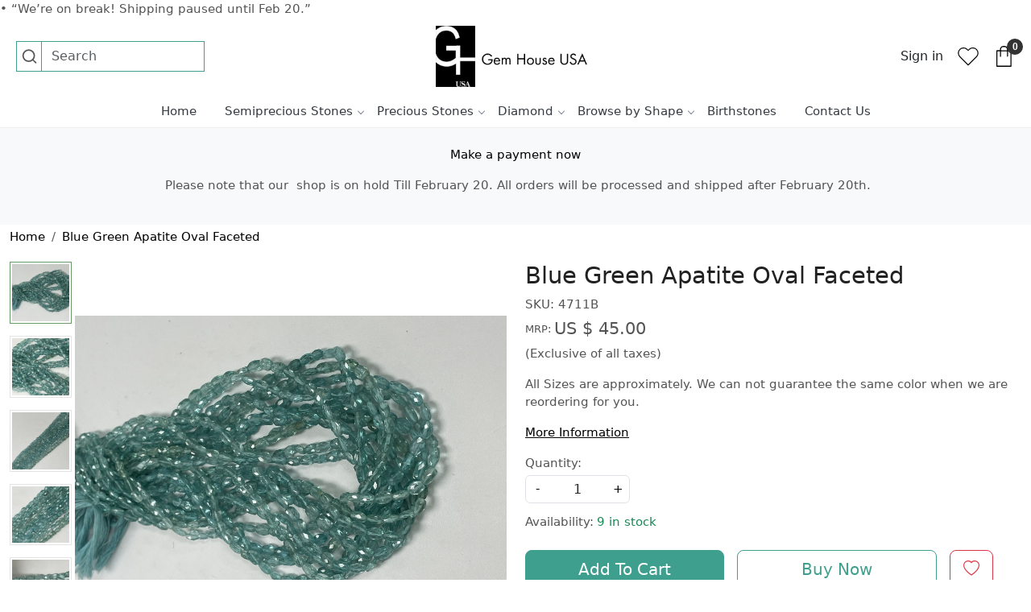

--- FILE ---
content_type: application/javascript
request_url: https://sandbox.pdp.gokwik.co/v4/build/gokwik.js
body_size: 162199
content:
var gokwikCheckoutApp=function(){"use strict";function e(){}function t(e){return e()}function n(){return Object.create(null)}function s(e){e.forEach(t)}function r(e){return"function"==typeof e}function a(e,t){return e!=e?t==t:e!==t||e&&"object"==typeof e||"function"==typeof e}let i,o;function l(e,t){return e===t||(i||(i=document.createElement("a")),i.href=t,e===i.href)}function c(t,n,s){t.$$.on_destroy.push(function(t){for(var n=arguments.length,s=new Array(n>1?n-1:0),r=1;r<n;r++)s[r-1]=arguments[r];if(null==t){for(const e of s)e(void 0);return e}const a=t.subscribe(...s);return a.unsubscribe?()=>a.unsubscribe():a}(n,s))}function d(e){return null==e?"":e}function u(e){return u="function"==typeof Symbol&&"symbol"==typeof Symbol.iterator?function(e){return typeof e}:function(e){return e&&"function"==typeof Symbol&&e.constructor===Symbol&&e!==Symbol.prototype?"symbol":typeof e},u(e)}function p(e){var t=function(e,t){if("object"!=u(e)||!e)return e;var n=e[Symbol.toPrimitive];if(void 0!==n){var s=n.call(e,t||"default");if("object"!=u(s))return s;throw new TypeError("@@toPrimitive must return a primitive value.")}return("string"===t?String:Number)(e)}(e,"string");return"symbol"==u(t)?t:t+""}function m(e,t,n){return(t=p(t))in e?Object.defineProperty(e,t,{value:n,enumerable:!0,configurable:!0,writable:!0}):e[t]=n,e}function h(e,t){e.appendChild(t)}function f(e,t,n){e.insertBefore(t,n||null)}function g(e){e.parentNode&&e.parentNode.removeChild(e)}function H(e,t){for(let n=0;n<e.length;n+=1)e[n]&&e[n].d(t)}function V(e){return document.createElement(e)}function v(e){return document.createElementNS("http://www.w3.org/2000/svg",e)}function b(e){return document.createTextNode(e)}function y(){return b(" ")}function _(){return b("")}function M(e,t,n,s){return e.addEventListener(t,n,s),()=>e.removeEventListener(t,n,s)}function w(e,t,n){null==n?e.removeAttribute(t):e.getAttribute(t)!==n&&e.setAttribute(t,n)}function Z(e,t){t=""+t,e.data!==t&&(e.data=t)}function k(e,t){e.value=null==t?"":t}function A(e,t,n,s){null==n?e.style.removeProperty(t):e.style.setProperty(t,n,"")}function C(e,t,n){e.classList.toggle(t,!!n)}class x{constructor(){let e=arguments.length>0&&void 0!==arguments[0]&&arguments[0];m(this,"is_svg",!1),m(this,"e",void 0),m(this,"n",void 0),m(this,"t",void 0),m(this,"a",void 0),this.is_svg=e,this.e=this.n=null}c(e){this.h(e)}m(e,t){let n=arguments.length>2&&void 0!==arguments[2]?arguments[2]:null;this.e||(this.is_svg?this.e=v(t.nodeName):this.e=V(11===t.nodeType?"TEMPLATE":t.nodeName),this.t="TEMPLATE"!==t.tagName?t:t.content,this.c(e)),this.i(n)}h(e){this.e.innerHTML=e,this.n=Array.from("TEMPLATE"===this.e.nodeName?this.e.content.childNodes:this.e.childNodes)}i(e){for(let t=0;t<this.n.length;t+=1)f(this.t,this.n[t],e)}p(e){this.d(),this.h(e),this.i(this.a)}d(){this.n.forEach(g)}}function P(e){o=e}function E(){if(!o)throw new Error("Function called outside component initialization");return o}function S(e){E().$$.on_mount.push(e)}function N(e){E().$$.on_destroy.push(e)}function T(){const e=E();return function(t,n){let{cancelable:s=!1}=arguments.length>2&&void 0!==arguments[2]?arguments[2]:{};const r=e.$$.callbacks[t];if(r){const a=function(e,t){let{bubbles:n=!1,cancelable:s=!1}=arguments.length>2&&void 0!==arguments[2]?arguments[2]:{};return new CustomEvent(e,{detail:t,bubbles:n,cancelable:s})}(t,n,{cancelable:s});return r.slice().forEach(t=>{t.call(e,a)}),!a.defaultPrevented}return!0}}const O=[],$=[];let R=[];const I=[],L=Promise.resolve();let D=!1;function z(){D||(D=!0,L.then(B))}function U(e){R.push(e)}const j=new Set;let F=0;function B(){if(0!==F)return;const e=o;do{try{for(;F<O.length;){const e=O[F];F++,P(e),q(e.$$)}}catch(e){throw O.length=0,F=0,e}for(P(null),O.length=0,F=0;$.length;)$.pop()();for(let e=0;e<R.length;e+=1){const t=R[e];j.has(t)||(j.add(t),t())}R.length=0}while(O.length);for(;I.length;)I.pop()();D=!1,j.clear(),P(e)}function q(e){if(null!==e.fragment){e.update(),s(e.before_update);const t=e.dirty;e.dirty=[-1],e.fragment&&e.fragment.p(e.ctx,t),e.after_update.forEach(U)}}const G=new Set;let W;function K(){W={r:0,c:[],p:W}}function Y(){W.r||s(W.c),W=W.p}function J(e,t){e&&e.i&&(G.delete(e),e.i(t))}function X(e,t,n,s){if(e&&e.o){if(G.has(e))return;G.add(e),W.c.push(()=>{G.delete(e),s&&(n&&e.d(1),s())}),e.o(t)}else s&&s()}function Q(e){return void 0!==e?.length?e:Array.from(e)}function ee(e){e&&e.c()}function te(e,n,a){const{fragment:i,after_update:o}=e.$$;i&&i.m(n,a),U(()=>{const n=e.$$.on_mount.map(t).filter(r);e.$$.on_destroy?e.$$.on_destroy.push(...n):s(n),e.$$.on_mount=[]}),o.forEach(U)}function ne(e,t){const n=e.$$;null!==n.fragment&&(!function(e){const t=[],n=[];R.forEach(s=>-1===e.indexOf(s)?t.push(s):n.push(s)),n.forEach(e=>e()),R=t}(n.after_update),s(n.on_destroy),n.fragment&&n.fragment.d(t),n.on_destroy=n.fragment=null,n.ctx=[])}function se(t,r,a,i,l,c){let d=arguments.length>6&&void 0!==arguments[6]?arguments[6]:null,u=arguments.length>7&&void 0!==arguments[7]?arguments[7]:[-1];const p=o;P(t);const m=t.$$={fragment:null,ctx:[],props:c,update:e,not_equal:l,bound:n(),on_mount:[],on_destroy:[],on_disconnect:[],before_update:[],after_update:[],context:new Map(r.context||(p?p.$$.context:[])),callbacks:n(),dirty:u,skip_bound:!1,root:r.target||p.$$.root};d&&d(m.root);let h=!1;if(m.ctx=a?a(t,r.props||{},function(e,n){const s=!(arguments.length<=2)&&arguments.length-2?arguments.length<=2?void 0:arguments[2]:n;return m.ctx&&l(m.ctx[e],m.ctx[e]=s)&&(!m.skip_bound&&m.bound[e]&&m.bound[e](s),h&&function(e,t){-1===e.$$.dirty[0]&&(O.push(e),z(),e.$$.dirty.fill(0)),e.$$.dirty[t/31|0]|=1<<t%31}(t,e)),n}):[],m.update(),h=!0,s(m.before_update),m.fragment=!!i&&i(m.ctx),r.target){if(r.hydrate){const e=function(e){return Array.from(e.childNodes)}(r.target);m.fragment&&m.fragment.l(e),e.forEach(g)}else m.fragment&&m.fragment.c();r.intro&&J(t.$$.fragment),te(t,r.target,r.anchor),B()}P(p)}class re{constructor(){m(this,"$$",void 0),m(this,"$$set",void 0)}$destroy(){ne(this,1),this.$destroy=e}$on(t,n){if(!r(n))return e;const s=this.$$.callbacks[t]||(this.$$.callbacks[t]=[]);return s.push(n),()=>{const e=s.indexOf(n);-1!==e&&s.splice(e,1)}}$set(e){var t;this.$$set&&(t=e,0!==Object.keys(t).length)&&(this.$$.skip_bound=!0,this.$$set(e),this.$$.skip_bound=!1)}}"undefined"!=typeof window&&(window.__svelte||(window.__svelte={v:new Set})).v.add("4");var ae=function(){function e(e){var t=this;this._insertTag=function(e){var n;n=0===t.tags.length?t.insertionPoint?t.insertionPoint.nextSibling:t.prepend?t.container.firstChild:t.before:t.tags[t.tags.length-1].nextSibling,t.container.insertBefore(e,n),t.tags.push(e)},this.isSpeedy=void 0===e.speedy||e.speedy,this.tags=[],this.ctr=0,this.nonce=e.nonce,this.key=e.key,this.container=e.container,this.prepend=e.prepend,this.insertionPoint=e.insertionPoint,this.before=null}var t=e.prototype;return t.hydrate=function(e){e.forEach(this._insertTag)},t.insert=function(e){this.ctr%(this.isSpeedy?65e3:1)==0&&this._insertTag(function(e){var t=document.createElement("style");return t.setAttribute("data-emotion",e.key),void 0!==e.nonce&&t.setAttribute("nonce",e.nonce),t.appendChild(document.createTextNode("")),t.setAttribute("data-s",""),t}(this));var t=this.tags[this.tags.length-1];if(this.isSpeedy){var n=function(e){if(e.sheet)return e.sheet;for(var t=0;t<document.styleSheets.length;t++)if(document.styleSheets[t].ownerNode===e)return document.styleSheets[t]}(t);try{n.insertRule(e,n.cssRules.length)}catch(e){}}else t.appendChild(document.createTextNode(e));this.ctr++},t.flush=function(){this.tags.forEach(function(e){var t;return null==(t=e.parentNode)?void 0:t.removeChild(e)}),this.tags=[],this.ctr=0},e}(),ie="-ms-",oe="-moz-",le="-webkit-",ce="comm",de="rule",ue="decl",pe="@keyframes",me=Math.abs,he=String.fromCharCode,fe=Object.assign;function ge(e){return e.trim()}function He(e,t,n){return e.replace(t,n)}function Ve(e,t){return e.indexOf(t)}function ve(e,t){return 0|e.charCodeAt(t)}function be(e,t,n){return e.slice(t,n)}function ye(e){return e.length}function _e(e){return e.length}function Me(e,t){return t.push(e),e}var we=1,Ze=1,ke=0,Ae=0,Ce=0,xe="";function Pe(e,t,n,s,r,a,i){return{value:e,root:t,parent:n,type:s,props:r,children:a,line:we,column:Ze,length:i,return:""}}function Ee(e,t){return fe(Pe("",null,null,"",null,null,0),e,{length:-e.length},t)}function Se(){return Ce=Ae>0?ve(xe,--Ae):0,Ze--,10===Ce&&(Ze=1,we--),Ce}function Ne(){return Ce=Ae<ke?ve(xe,Ae++):0,Ze++,10===Ce&&(Ze=1,we++),Ce}function Te(){return ve(xe,Ae)}function Oe(){return Ae}function $e(e,t){return be(xe,e,t)}function Re(e){switch(e){case 0:case 9:case 10:case 13:case 32:return 5;case 33:case 43:case 44:case 47:case 62:case 64:case 126:case 59:case 123:case 125:return 4;case 58:return 3;case 34:case 39:case 40:case 91:return 2;case 41:case 93:return 1}return 0}function Ie(e){return we=Ze=1,ke=ye(xe=e),Ae=0,[]}function Le(e){return xe="",e}function De(e){return ge($e(Ae-1,je(91===e?e+2:40===e?e+1:e)))}function ze(e){for(;(Ce=Te())&&Ce<33;)Ne();return Re(e)>2||Re(Ce)>3?"":" "}function Ue(e,t){for(;--t&&Ne()&&!(Ce<48||Ce>102||Ce>57&&Ce<65||Ce>70&&Ce<97););return $e(e,Oe()+(t<6&&32==Te()&&32==Ne()))}function je(e){for(;Ne();)switch(Ce){case e:return Ae;case 34:case 39:34!==e&&39!==e&&je(Ce);break;case 40:41===e&&je(e);break;case 92:Ne()}return Ae}function Fe(e,t){for(;Ne()&&e+Ce!==57&&(e+Ce!==84||47!==Te()););return"/*"+$e(t,Ae-1)+"*"+he(47===e?e:Ne())}function Be(e){for(;!Re(Te());)Ne();return $e(e,Ae)}function qe(e){return Le(Ge("",null,null,null,[""],e=Ie(e),0,[0],e))}function Ge(e,t,n,s,r,a,i,o,l){for(var c=0,d=0,u=i,p=0,m=0,h=0,f=1,g=1,H=1,V=0,v="",b=r,y=a,_=s,M=v;g;)switch(h=V,V=Ne()){case 40:if(108!=h&&58==ve(M,u-1)){-1!=Ve(M+=He(De(V),"&","&\f"),"&\f")&&(H=-1);break}case 34:case 39:case 91:M+=De(V);break;case 9:case 10:case 13:case 32:M+=ze(h);break;case 92:M+=Ue(Oe()-1,7);continue;case 47:switch(Te()){case 42:case 47:Me(Ke(Fe(Ne(),Oe()),t,n),l);break;default:M+="/"}break;case 123*f:o[c++]=ye(M)*H;case 125*f:case 59:case 0:switch(V){case 0:case 125:g=0;case 59+d:-1==H&&(M=He(M,/\f/g,"")),m>0&&ye(M)-u&&Me(m>32?Ye(M+";",s,n,u-1):Ye(He(M," ","")+";",s,n,u-2),l);break;case 59:M+=";";default:if(Me(_=We(M,t,n,c,d,r,o,v,b=[],y=[],u),a),123===V)if(0===d)Ge(M,t,_,_,b,a,u,o,y);else switch(99===p&&110===ve(M,3)?100:p){case 100:case 108:case 109:case 115:Ge(e,_,_,s&&Me(We(e,_,_,0,0,r,o,v,r,b=[],u),y),r,y,u,o,s?b:y);break;default:Ge(M,_,_,_,[""],y,0,o,y)}}c=d=m=0,f=H=1,v=M="",u=i;break;case 58:u=1+ye(M),m=h;default:if(f<1)if(123==V)--f;else if(125==V&&0==f++&&125==Se())continue;switch(M+=he(V),V*f){case 38:H=d>0?1:(M+="\f",-1);break;case 44:o[c++]=(ye(M)-1)*H,H=1;break;case 64:45===Te()&&(M+=De(Ne())),p=Te(),d=u=ye(v=M+=Be(Oe())),V++;break;case 45:45===h&&2==ye(M)&&(f=0)}}return a}function We(e,t,n,s,r,a,i,o,l,c,d){for(var u=r-1,p=0===r?a:[""],m=_e(p),h=0,f=0,g=0;h<s;++h)for(var H=0,V=be(e,u+1,u=me(f=i[h])),v=e;H<m;++H)(v=ge(f>0?p[H]+" "+V:He(V,/&\f/g,p[H])))&&(l[g++]=v);return Pe(e,t,n,0===r?de:o,l,c,d)}function Ke(e,t,n){return Pe(e,t,n,ce,he(Ce),be(e,2,-2),0)}function Ye(e,t,n,s){return Pe(e,t,n,ue,be(e,0,s),be(e,s+1,-1),s)}function Je(e,t){for(var n="",s=_e(e),r=0;r<s;r++)n+=t(e[r],r,e,t)||"";return n}function Xe(e,t,n,s){switch(e.type){case"@layer":if(e.children.length)break;case"@import":case ue:return e.return=e.return||e.value;case ce:return"";case pe:return e.return=e.value+"{"+Je(e.children,s)+"}";case de:e.value=e.props.join(",")}return ye(n=Je(e.children,s))?e.return=e.value+"{"+n+"}":""}function Qe(e){var t=Object.create(null);return function(n){return void 0===t[n]&&(t[n]=e(n)),t[n]}}var et=function(e,t,n){for(var s=0,r=0;s=r,r=Te(),38===s&&12===r&&(t[n]=1),!Re(r);)Ne();return $e(e,Ae)},tt=function(e,t){return Le(function(e,t){var n=-1,s=44;do{switch(Re(s)){case 0:38===s&&12===Te()&&(t[n]=1),e[n]+=et(Ae-1,t,n);break;case 2:e[n]+=De(s);break;case 4:if(44===s){e[++n]=58===Te()?"&\f":"",t[n]=e[n].length;break}default:e[n]+=he(s)}}while(s=Ne());return e}(Ie(e),t))},nt=new WeakMap,st=function(e){if("rule"===e.type&&e.parent&&!(e.length<1)){for(var t=e.value,n=e.parent,s=e.column===n.column&&e.line===n.line;"rule"!==n.type;)if(!(n=n.parent))return;if((1!==e.props.length||58===t.charCodeAt(0)||nt.get(n))&&!s){nt.set(e,!0);for(var r=[],a=tt(t,r),i=n.props,o=0,l=0;o<a.length;o++)for(var c=0;c<i.length;c++,l++)e.props[l]=r[o]?a[o].replace(/&\f/g,i[c]):i[c]+" "+a[o]}}},rt=function(e){if("decl"===e.type){var t=e.value;108===t.charCodeAt(0)&&98===t.charCodeAt(2)&&(e.return="",e.value="")}};function at(e,t){switch(function(e,t){return 45^ve(e,0)?(((t<<2^ve(e,0))<<2^ve(e,1))<<2^ve(e,2))<<2^ve(e,3):0}(e,t)){case 5103:return le+"print-"+e+e;case 5737:case 4201:case 3177:case 3433:case 1641:case 4457:case 2921:case 5572:case 6356:case 5844:case 3191:case 6645:case 3005:case 6391:case 5879:case 5623:case 6135:case 4599:case 4855:case 4215:case 6389:case 5109:case 5365:case 5621:case 3829:return le+e+e;case 5349:case 4246:case 4810:case 6968:case 2756:return le+e+oe+e+ie+e+e;case 6828:case 4268:return le+e+ie+e+e;case 6165:return le+e+ie+"flex-"+e+e;case 5187:return le+e+He(e,/(\w+).+(:[^]+)/,le+"box-$1$2"+ie+"flex-$1$2")+e;case 5443:return le+e+ie+"flex-item-"+He(e,/flex-|-self/,"")+e;case 4675:return le+e+ie+"flex-line-pack"+He(e,/align-content|flex-|-self/,"")+e;case 5548:return le+e+ie+He(e,"shrink","negative")+e;case 5292:return le+e+ie+He(e,"basis","preferred-size")+e;case 6060:return le+"box-"+He(e,"-grow","")+le+e+ie+He(e,"grow","positive")+e;case 4554:return le+He(e,/([^-])(transform)/g,"$1"+le+"$2")+e;case 6187:return He(He(He(e,/(zoom-|grab)/,le+"$1"),/(image-set)/,le+"$1"),e,"")+e;case 5495:case 3959:return He(e,/(image-set\([^]*)/,le+"$1$`$1");case 4968:return He(He(e,/(.+:)(flex-)?(.*)/,le+"box-pack:$3"+ie+"flex-pack:$3"),/s.+-b[^;]+/,"justify")+le+e+e;case 4095:case 3583:case 4068:case 2532:return He(e,/(.+)-inline(.+)/,le+"$1$2")+e;case 8116:case 7059:case 5753:case 5535:case 5445:case 5701:case 4933:case 4677:case 5533:case 5789:case 5021:case 4765:if(ye(e)-1-t>6)switch(ve(e,t+1)){case 109:if(45!==ve(e,t+4))break;case 102:return He(e,/(.+:)(.+)-([^]+)/,"$1"+le+"$2-$3$1"+oe+(108==ve(e,t+3)?"$3":"$2-$3"))+e;case 115:return~Ve(e,"stretch")?at(He(e,"stretch","fill-available"),t)+e:e}break;case 4949:if(115!==ve(e,t+1))break;case 6444:switch(ve(e,ye(e)-3-(~Ve(e,"!important")&&10))){case 107:return He(e,":",":"+le)+e;case 101:return He(e,/(.+:)([^;!]+)(;|!.+)?/,"$1"+le+(45===ve(e,14)?"inline-":"")+"box$3$1"+le+"$2$3$1"+ie+"$2box$3")+e}break;case 5936:switch(ve(e,t+11)){case 114:return le+e+ie+He(e,/[svh]\w+-[tblr]{2}/,"tb")+e;case 108:return le+e+ie+He(e,/[svh]\w+-[tblr]{2}/,"tb-rl")+e;case 45:return le+e+ie+He(e,/[svh]\w+-[tblr]{2}/,"lr")+e}return le+e+ie+e+e}return e}var it=[function(e,t,n,s){if(e.length>-1&&!e.return)switch(e.type){case ue:e.return=at(e.value,e.length);break;case pe:return Je([Ee(e,{value:He(e.value,"@","@"+le)})],s);case de:if(e.length)return function(e,t){return e.map(t).join("")}(e.props,function(t){switch(function(e,t){return(e=t.exec(e))?e[0]:e}(t,/(::plac\w+|:read-\w+)/)){case":read-only":case":read-write":return Je([Ee(e,{props:[He(t,/:(read-\w+)/,":-moz-$1")]})],s);case"::placeholder":return Je([Ee(e,{props:[He(t,/:(plac\w+)/,":"+le+"input-$1")]}),Ee(e,{props:[He(t,/:(plac\w+)/,":-moz-$1")]}),Ee(e,{props:[He(t,/:(plac\w+)/,ie+"input-$1")]})],s)}return""})}}],ot=function(e){var t=e.key;if("css"===t){var n=document.querySelectorAll("style[data-emotion]:not([data-s])");Array.prototype.forEach.call(n,function(e){-1!==e.getAttribute("data-emotion").indexOf(" ")&&(document.head.appendChild(e),e.setAttribute("data-s",""))})}var s,r,a=e.stylisPlugins||it,i={},o=[];s=e.container||document.head,Array.prototype.forEach.call(document.querySelectorAll('style[data-emotion^="'+t+' "]'),function(e){for(var t=e.getAttribute("data-emotion").split(" "),n=1;n<t.length;n++)i[t[n]]=!0;o.push(e)});var l,c,d=[Xe,(c=function(e){l.insert(e)},function(e){e.root||(e=e.return)&&c(e)})],u=function(e){var t=_e(e);return function(n,s,r,a){for(var i="",o=0;o<t;o++)i+=e[o](n,s,r,a)||"";return i}}([st,rt].concat(a,d));r=function(e,t,n,s){l=n,Je(qe(e?e+"{"+t.styles+"}":t.styles),u),s&&(p.inserted[t.name]=!0)};var p={key:t,sheet:new ae({key:t,container:s,nonce:e.nonce,speedy:e.speedy,prepend:e.prepend,insertionPoint:e.insertionPoint}),nonce:e.nonce,inserted:i,registered:{},insert:r};return p.sheet.hydrate(o),p};var lt={animationIterationCount:1,aspectRatio:1,borderImageOutset:1,borderImageSlice:1,borderImageWidth:1,boxFlex:1,boxFlexGroup:1,boxOrdinalGroup:1,columnCount:1,columns:1,flex:1,flexGrow:1,flexPositive:1,flexShrink:1,flexNegative:1,flexOrder:1,gridRow:1,gridRowEnd:1,gridRowSpan:1,gridRowStart:1,gridColumn:1,gridColumnEnd:1,gridColumnSpan:1,gridColumnStart:1,msGridRow:1,msGridRowSpan:1,msGridColumn:1,msGridColumnSpan:1,fontWeight:1,lineHeight:1,opacity:1,order:1,orphans:1,scale:1,tabSize:1,widows:1,zIndex:1,zoom:1,WebkitLineClamp:1,fillOpacity:1,floodOpacity:1,stopOpacity:1,strokeDasharray:1,strokeDashoffset:1,strokeMiterlimit:1,strokeOpacity:1,strokeWidth:1},ct=/[A-Z]|^ms/g,dt=/_EMO_([^_]+?)_([^]*?)_EMO_/g,ut=function(e){return 45===e.charCodeAt(1)},pt=function(e){return null!=e&&"boolean"!=typeof e},mt=Qe(function(e){return ut(e)?e:e.replace(ct,"-$&").toLowerCase()}),ht=function(e,t){switch(e){case"animation":case"animationName":if("string"==typeof t)return t.replace(dt,function(e,t,n){return gt={name:t,styles:n,next:gt},t})}return 1===lt[e]||ut(e)||"number"!=typeof t||0===t?t:t+"px"};function ft(e,t,n){if(null==n)return"";var s=n;if(void 0!==s.__emotion_styles)return s;switch(typeof n){case"boolean":return"";case"object":var r=n;if(1===r.anim)return gt={name:r.name,styles:r.styles,next:gt},r.name;var a=n;if(void 0!==a.styles){var i=a.next;if(void 0!==i)for(;void 0!==i;)gt={name:i.name,styles:i.styles,next:gt},i=i.next;return a.styles+";"}return function(e,t,n){var s="";if(Array.isArray(n))for(var r=0;r<n.length;r++)s+=ft(e,t,n[r])+";";else for(var a in n){var i=n[a];if("object"!=typeof i){var o=i;null!=t&&void 0!==t[o]?s+=a+"{"+t[o]+"}":pt(o)&&(s+=mt(a)+":"+ht(a,o)+";")}else if(!Array.isArray(i)||"string"!=typeof i[0]||null!=t&&void 0!==t[i[0]]){var l=ft(e,t,i);switch(a){case"animation":case"animationName":s+=mt(a)+":"+l+";";break;default:s+=a+"{"+l+"}"}}else for(var c=0;c<i.length;c++)pt(i[c])&&(s+=mt(a)+":"+ht(a,i[c])+";")}return s}(e,t,n)}var o=n;if(null==t)return o;var l=t[o];return void 0!==l?l:o}var gt,Ht=/label:\s*([^\s;{]+)\s*(;|$)/g;function Vt(e,t,n){if(1===e.length&&"object"==typeof e[0]&&null!==e[0]&&void 0!==e[0].styles)return e[0];var s=!0,r="";gt=void 0;var a=e[0];null==a||void 0===a.raw?(s=!1,r+=ft(n,t,a)):r+=a[0];for(var i=1;i<e.length;i++){if(r+=ft(n,t,e[i]),s)r+=a[i]}Ht.lastIndex=0;for(var o,l="";null!==(o=Ht.exec(r));)l+="-"+o[1];var c=function(e){for(var t,n=0,s=0,r=e.length;r>=4;++s,r-=4)t=1540483477*(65535&(t=255&e.charCodeAt(s)|(255&e.charCodeAt(++s))<<8|(255&e.charCodeAt(++s))<<16|(255&e.charCodeAt(++s))<<24))+(59797*(t>>>16)<<16),n=1540483477*(65535&(t^=t>>>24))+(59797*(t>>>16)<<16)^1540483477*(65535&n)+(59797*(n>>>16)<<16);switch(r){case 3:n^=(255&e.charCodeAt(s+2))<<16;case 2:n^=(255&e.charCodeAt(s+1))<<8;case 1:n=1540483477*(65535&(n^=255&e.charCodeAt(s)))+(59797*(n>>>16)<<16)}return(((n=1540483477*(65535&(n^=n>>>13))+(59797*(n>>>16)<<16))^n>>>15)>>>0).toString(36)}(r)+l;return{name:c,styles:r,next:gt}}function vt(e,t,n){var s="";return n.split(" ").forEach(function(n){void 0!==e[n]?t.push(e[n]+";"):n&&(s+=n+" ")}),s}function bt(e,t){if(void 0===e.inserted[t.name])return e.insert("",t,e.sheet,!0)}function yt(e,t,n){var s=[],r=vt(e,s,n);return s.length<2?n:r+t(s)}var _t=function e(t){for(var n="",s=0;s<t.length;s++){var r=t[s];if(null!=r){var a=void 0;switch(typeof r){case"boolean":break;case"object":if(Array.isArray(r))a=e(r);else for(var i in a="",r)r[i]&&i&&(a&&(a+=" "),a+=i);break;default:a=r}a&&(n&&(n+=" "),n+=a)}}return n},Mt=function(e){var t=ot(e);t.sheet.speedy=function(e){this.isSpeedy=e},t.compat=!0;var n=function(){for(var e=arguments.length,n=new Array(e),s=0;s<e;s++)n[s]=arguments[s];var r=Vt(n,t.registered,void 0);return function(e,t){!function(e,t){var n=e.key+"-"+t.name;void 0===e.registered[n]&&(e.registered[n]=t.styles)}(e,t);var n=e.key+"-"+t.name;if(void 0===e.inserted[t.name]){var s=t;do{e.insert(t===s?"."+n:"",s,e.sheet,!0),s=s.next}while(void 0!==s)}}(t,r),t.key+"-"+r.name};return{css:n,cx:function(){for(var e=arguments.length,s=new Array(e),r=0;r<e;r++)s[r]=arguments[r];return yt(t.registered,n,_t(s))},injectGlobal:function(){for(var e=arguments.length,n=new Array(e),s=0;s<e;s++)n[s]=arguments[s];var r=Vt(n,t.registered);bt(t,r)},keyframes:function(){for(var e=arguments.length,n=new Array(e),s=0;s<e;s++)n[s]=arguments[s];var r=Vt(n,t.registered),a="animation-"+r.name;return bt(t,{name:r.name,styles:"@keyframes "+a+"{"+r.styles+"}"}),a},hydrate:function(e){e.forEach(function(e){t.inserted[e]=!0})},flush:function(){t.registered={},t.inserted={},t.sheet.flush()},sheet:t.sheet,cache:t,getRegisteredStyles:vt.bind(null,t.registered),merge:yt.bind(null,t.registered,n)}}({key:"css"}),wt=Mt.keyframes,Zt=Mt.css;const kt=Zt`
  display: none;
`,At=Zt`
  width: 100%;
  height: 100%;
  z-index: 100000000000;
  top: 0;
  left: 0;
  right: 0;
  bottom: 0;
  position: fixed;
  /* overflow: hidden; */
`,Ct=Zt`
  background-color: rgba(0, 0, 0, 0.5) !important;
  pointer-events: none !important;
  z-index: 1000001 !important;
  height: 100vh !important;
  width: 100vw !important;
  display: block !important;
`,xt=Zt`
  position: fixed;
  top: 0px;
  bottom: 0px;
  right: 0px;
  width: 100%;
  border: none;
  margin: 0;
  padding: 0;
  overflow: hidden;
  z-index: 99999999999999;
  height: 100%;
  @media (min-width: 600px) {
    max-width: 100%;
    left: 50%;
    top: 50%;
    transform: translate(-50%, -50%);
    height: 90vh;
    max-width: 430px;
    max-height: 900px;
    border-radius: 16px;
    /* overflow: hidden; */
  }
`;Zt`
  height: 100%;
  width: 100%;
  z-index: 100000001;
`,Zt`
  top: 50%;
  left: 50%;
  transform: translate(-50%, -50%);
  position: absolute;
`;const Pt=Zt`
  position: fixed;
  top: 0px;
  bottom: 0px;
  right: 0px;
  width: 100%;
  border: none;
  margin: 0;
  padding: 0;
  overflow: hidden;
  z-index: 100000001;
  height: 100%;
`;Zt`
  color: '#f73536';
  font-family: 'Poppins', sans-serif;
`,Zt`
  max-height: 600px;
  overflow: hidden;
`,Zt`
  z-index: 2;
  position: absolute;
  top: 50%;
  left: 50%;
  margin: -25px 0 0 -25px;
  width: 50px;
  height: 50px;
`,Zt`
  stroke: #004b8d;
  stroke-linecap: round;
`,wt`

    100% {
      transform: rotate(360deg);
    }

`,wt`

    0% {
      stroke-dasharray: 1, 150;
      stroke-dashoffset: 0;
    }
    50% {
      stroke-dasharray: 90, 150;
      stroke-dashoffset: -35;
    }
    100% {
      stroke-dasharray: 90, 150;
      stroke-dashoffset: -124;
    }
  `,Zt`
  width: 100%;
  height: 100%;
  display: flex;
  flex-direction: column;
  justify-content: center;
  font-family: 'Poppins', sans-serif;
  align-items: center;
`,Zt`
  height: 50px;
  font-weight: 700;
  border-radius: 8px;
  color: white;
  background: #004b8d;
  border: none;
  padding: 0 18px;
  font-family: 'Poppins', sans-serif;
  display: flex;
  justify-content: space-between;
  align-items: center;
  width: 110px;
  font-size: 17px;
`,Zt`
  visibility: hidden;
  pointer-events: none;
`,Zt`
  height: 550px;
  width: 100%;
`,Zt`
  left: 32%;
  text-align: center;
  display: flex;
  flex-direction: column;
  justify-content: center;
  position: absolute;
  top: 36%;
  background: white;
  padding: 10px;
  z-index = 1;
  max-height: 50%;
  max-width: 50%;
  font-size: 20px;
  word-spacing: 3px;
  border: black;
  border-style: groove;
`,Zt`
  width: 100%;
  text-align: center;
  color: red;
  font-weight: bold;
  font-size: 25px;
`;const Et=Zt`
    width: 18px;
    height: 18px;
    scale: 4;
    margin: 40px 0px;
  `,St=Zt`
    background-repeat: no-repeat;
    width: 57px;
    height: 16px;
    background-position: -108px -6px;
    display: flex;
    margin-left: 7px;
  `,Nt=Zt`
    padding: 0;
    overflow-y: hidden;
    display: flex;
    flex-direction: row;
    align-items: start;
    margin: auto;
    box-sizing: border-box;
    height: 100%;
    justify-content: space-between;
    position: absolute;
    width: 100%;
    border: none;
    padding: 0;
    overflow: hidden;
    z-index: 777777777;
    background: #fff;
    font-family: system-ui, sans-serif;
    padding: 0px 20px;
    @media (max-width: 599px) {
      max-height: 100%;
      height: 100%;
      border-radius: 0px;
      top: 0px;
      bottom: 0px;
      right: 0px;
      left: 0;
    }
    @media (min-width: 600px) {
      left: 50%;
      top: 50%;
      transform: translate(-50%, -50%);
      height: 90vh;
      max-width: 430px;
      max-height: 900px;
      border-radius: 16px;
      /* overflow: hidden; */
    }
  `,Tt=Zt`
    font-size: 1rem;
    color: #666;
    margin-bottom: 30px;
    text-align: center;
  `,Ot=Zt`
    display: flex;
    justify-content: center;
    margin-top: 10px;
    align-items: center;
    font-size: 0.9rem;
    color: #666;
  `,$t=Zt`
  margin: auto;
  display: flex;
  justify-content: center;
  flex-direction: column;
  align-items: center;
`;function Rt(t){let n,s;return{c(){n=V("iframe"),n.allowPaymentRequest=!0,l(n.src,s=("latest"==t[0]?"https://sandbox.pdp.gokwik.co/v5":"https://sandbox.pdp.gokwik.co/v4")+"/index.html")||w(n,"src",s),w(n,"title","Checkout window"),w(n,"class",Pt),w(n,"id","gokwik-iframe"),w(n,"allow","otp-credentials; geolocation;")},m(e,s){f(e,n,s),t[41](n)},p(e,t){1&t[0]&&!l(n.src,s=("latest"==e[0]?"https://sandbox.pdp.gokwik.co/v5":"https://sandbox.pdp.gokwik.co/v4")+"/index.html")&&w(n,"src",s)},i:e,o:e,d(e){e&&g(n),t[41](null)}}}function It(e,t,n){let s,{cartObject:r,mid:a,url:i,merchantUrl:o,isApp:l,availableApps:c,merchantInfo:d,environment:u,token:p,coreToken:m,discountCode:h,note_attributes:f,_fbp:g,_fbc:H,externalId:V,sourceValue:v,requestId:b,isAbandonCart:y,cartError:_,abcRequestId:M,sessionId:w,abandonCartObject:Z,isSkipOtp:k,soToken:A,kwikKey:C,isHydrogen:x,adSource:P,originReferrer:E,isWebview:N,hidePsp:T,oneClickFlag:O,isTrafficSplitEnabled:R,experimentVariant:I,customerIP:L,vpaIds:D,paymentLoader:z,logo:U,upiApps:j,checkoutStartTime:F,gaCookies:B}=t;return S(()=>{window.addEventListener("message",t=>{"clearGokwikIframeInterval"===t.data&&clearInterval(e)});let e=setInterval(()=>{s.contentWindow.postMessage({mid:a,cartObject:r,url:i,merchantUrl:o,isApp:l,availableApps:c,environment:u,merchantInfo:d,token:p,coreToken:m,discountCode:h,_fbc:H,_fbp:g,externalId:V,note_attributes:f,isAbandonCart:y,requestId:b,sourceValue:v,cartError:_,abcRequestId:M,abandonCartObject:Z,sessionId:w,isSkipOtp:k,soToken:A,kwikKey:C,isHydrogen:x,type:"launch",adSource:P,originReferrer:E,isWebview:N,hidePsp:T,paymentLoader:z,oneClickFlag:O,isTrafficSplitEnabled:R,experimentVariant:I,customerIP:L,vpaIds:D,parentWidth:window.screen.availWidth,logo:U,upiApps:j,checkoutStartTime:F,gaCookies:B},"https://sandbox.pdp.gokwik.co/v4")},500)}),e.$$set=e=>{"cartObject"in e&&n(2,r=e.cartObject),"mid"in e&&n(3,a=e.mid),"url"in e&&n(4,i=e.url),"merchantUrl"in e&&n(5,o=e.merchantUrl),"isApp"in e&&n(6,l=e.isApp),"availableApps"in e&&n(7,c=e.availableApps),"merchantInfo"in e&&n(8,d=e.merchantInfo),"environment"in e&&n(9,u=e.environment),"token"in e&&n(10,p=e.token),"coreToken"in e&&n(11,m=e.coreToken),"discountCode"in e&&n(12,h=e.discountCode),"note_attributes"in e&&n(13,f=e.note_attributes),"_fbp"in e&&n(14,g=e._fbp),"_fbc"in e&&n(15,H=e._fbc),"externalId"in e&&n(16,V=e.externalId),"sourceValue"in e&&n(17,v=e.sourceValue),"requestId"in e&&n(18,b=e.requestId),"isAbandonCart"in e&&n(19,y=e.isAbandonCart),"cartError"in e&&n(20,_=e.cartError),"abcRequestId"in e&&n(21,M=e.abcRequestId),"sessionId"in e&&n(22,w=e.sessionId),"abandonCartObject"in e&&n(23,Z=e.abandonCartObject),"isSkipOtp"in e&&n(24,k=e.isSkipOtp),"soToken"in e&&n(25,A=e.soToken),"kwikKey"in e&&n(26,C=e.kwikKey),"isHydrogen"in e&&n(27,x=e.isHydrogen),"adSource"in e&&n(28,P=e.adSource),"originReferrer"in e&&n(29,E=e.originReferrer),"isWebview"in e&&n(30,N=e.isWebview),"hidePsp"in e&&n(31,T=e.hidePsp),"oneClickFlag"in e&&n(32,O=e.oneClickFlag),"isTrafficSplitEnabled"in e&&n(33,R=e.isTrafficSplitEnabled),"experimentVariant"in e&&n(0,I=e.experimentVariant),"customerIP"in e&&n(34,L=e.customerIP),"vpaIds"in e&&n(35,D=e.vpaIds),"paymentLoader"in e&&n(36,z=e.paymentLoader),"logo"in e&&n(37,U=e.logo),"upiApps"in e&&n(38,j=e.upiApps),"checkoutStartTime"in e&&n(39,F=e.checkoutStartTime),"gaCookies"in e&&n(40,B=e.gaCookies)},[I,s,r,a,i,o,l,c,d,u,p,m,h,f,g,H,V,v,b,y,_,M,w,Z,k,A,C,x,P,E,N,T,O,R,L,D,z,U,j,F,B,function(e){$[e?"unshift":"push"](()=>{s=e,n(1,s)})}]}class Lt extends re{constructor(e){super(),se(this,e,It,Rt,a,{cartObject:2,mid:3,url:4,merchantUrl:5,isApp:6,availableApps:7,merchantInfo:8,environment:9,token:10,coreToken:11,discountCode:12,note_attributes:13,_fbp:14,_fbc:15,externalId:16,sourceValue:17,requestId:18,isAbandonCart:19,cartError:20,abcRequestId:21,sessionId:22,abandonCartObject:23,isSkipOtp:24,soToken:25,kwikKey:26,isHydrogen:27,adSource:28,originReferrer:29,isWebview:30,hidePsp:31,oneClickFlag:32,isTrafficSplitEnabled:33,experimentVariant:0,customerIP:34,vpaIds:35,paymentLoader:36,logo:37,upiApps:38,checkoutStartTime:39,gaCookies:40},null,[-1,-1])}}function Dt(e,t){return function(){return e.apply(t,arguments)}}const{toString:zt}=Object.prototype,{getPrototypeOf:Ut}=Object,{iterator:jt,toStringTag:Ft}=Symbol,Bt=(qt=Object.create(null),e=>{const t=zt.call(e);return qt[t]||(qt[t]=t.slice(8,-1).toLowerCase())});var qt;const Gt=e=>(e=e.toLowerCase(),t=>Bt(t)===e),Wt=e=>t=>typeof t===e,{isArray:Kt}=Array,Yt=Wt("undefined");function Jt(e){return null!==e&&!Yt(e)&&null!==e.constructor&&!Yt(e.constructor)&&en(e.constructor.isBuffer)&&e.constructor.isBuffer(e)}const Xt=Gt("ArrayBuffer");const Qt=Wt("string"),en=Wt("function"),tn=Wt("number"),nn=e=>null!==e&&"object"==typeof e,sn=e=>{if("object"!==Bt(e))return!1;const t=Ut(e);return!(null!==t&&t!==Object.prototype&&null!==Object.getPrototypeOf(t)||Ft in e||jt in e)},rn=Gt("Date"),an=Gt("File"),on=Gt("Blob"),ln=Gt("FileList"),cn=Gt("URLSearchParams"),[dn,un,pn,mn]=["ReadableStream","Request","Response","Headers"].map(Gt);function hn(e,t){let n,s,{allOwnKeys:r=!1}=arguments.length>2&&void 0!==arguments[2]?arguments[2]:{};if(null!=e)if("object"!=typeof e&&(e=[e]),Kt(e))for(n=0,s=e.length;n<s;n++)t.call(null,e[n],n,e);else{if(Jt(e))return;const s=r?Object.getOwnPropertyNames(e):Object.keys(e),a=s.length;let i;for(n=0;n<a;n++)i=s[n],t.call(null,e[i],i,e)}}function fn(e,t){if(Jt(e))return null;t=t.toLowerCase();const n=Object.keys(e);let s,r=n.length;for(;r-- >0;)if(s=n[r],t===s.toLowerCase())return s;return null}const gn="undefined"!=typeof globalThis?globalThis:"undefined"!=typeof self?self:"undefined"!=typeof window?window:global,Hn=e=>!Yt(e)&&e!==gn;const Vn=(vn="undefined"!=typeof Uint8Array&&Ut(Uint8Array),e=>vn&&e instanceof vn);var vn;const bn=Gt("HTMLFormElement"),yn=(e=>{let{hasOwnProperty:t}=e;return(e,n)=>t.call(e,n)})(Object.prototype),_n=Gt("RegExp"),Mn=(e,t)=>{const n=Object.getOwnPropertyDescriptors(e),s={};hn(n,(n,r)=>{let a;!1!==(a=t(n,r,e))&&(s[r]=a||n)}),Object.defineProperties(e,s)};const wn=Gt("AsyncFunction"),Zn=(kn="function"==typeof setImmediate,An=en(gn.postMessage),kn?setImmediate:An?((e,t)=>(gn.addEventListener("message",n=>{let{source:s,data:r}=n;s===gn&&r===e&&t.length&&t.shift()()},!1),n=>{t.push(n),gn.postMessage(e,"*")}))(`axios@${Math.random()}`,[]):e=>setTimeout(e));var kn,An;const Cn="undefined"!=typeof queueMicrotask?queueMicrotask.bind(gn):"undefined"!=typeof process&&process.nextTick||Zn;var xn={isArray:Kt,isArrayBuffer:Xt,isBuffer:Jt,isFormData:e=>{let t;return e&&("function"==typeof FormData&&e instanceof FormData||en(e.append)&&("formdata"===(t=Bt(e))||"object"===t&&en(e.toString)&&"[object FormData]"===e.toString()))},isArrayBufferView:function(e){let t;return t="undefined"!=typeof ArrayBuffer&&ArrayBuffer.isView?ArrayBuffer.isView(e):e&&e.buffer&&Xt(e.buffer),t},isString:Qt,isNumber:tn,isBoolean:e=>!0===e||!1===e,isObject:nn,isPlainObject:sn,isEmptyObject:e=>{if(!nn(e)||Jt(e))return!1;try{return 0===Object.keys(e).length&&Object.getPrototypeOf(e)===Object.prototype}catch(e){return!1}},isReadableStream:dn,isRequest:un,isResponse:pn,isHeaders:mn,isUndefined:Yt,isDate:rn,isFile:an,isBlob:on,isRegExp:_n,isFunction:en,isStream:e=>nn(e)&&en(e.pipe),isURLSearchParams:cn,isTypedArray:Vn,isFileList:ln,forEach:hn,merge:function e(){const{caseless:t,skipUndefined:n}=Hn(this)&&this||{},s={},r=(r,a)=>{const i=t&&fn(s,a)||a;sn(s[i])&&sn(r)?s[i]=e(s[i],r):sn(r)?s[i]=e({},r):Kt(r)?s[i]=r.slice():n&&Yt(r)||(s[i]=r)};for(let e=0,t=arguments.length;e<t;e++)arguments[e]&&hn(arguments[e],r);return s},extend:function(e,t,n){let{allOwnKeys:s}=arguments.length>3&&void 0!==arguments[3]?arguments[3]:{};return hn(t,(t,s)=>{n&&en(t)?e[s]=Dt(t,n):e[s]=t},{allOwnKeys:s}),e},trim:e=>e.trim?e.trim():e.replace(/^[\s\uFEFF\xA0]+|[\s\uFEFF\xA0]+$/g,""),stripBOM:e=>(65279===e.charCodeAt(0)&&(e=e.slice(1)),e),inherits:(e,t,n,s)=>{e.prototype=Object.create(t.prototype,s),e.prototype.constructor=e,Object.defineProperty(e,"super",{value:t.prototype}),n&&Object.assign(e.prototype,n)},toFlatObject:(e,t,n,s)=>{let r,a,i;const o={};if(t=t||{},null==e)return t;do{for(r=Object.getOwnPropertyNames(e),a=r.length;a-- >0;)i=r[a],s&&!s(i,e,t)||o[i]||(t[i]=e[i],o[i]=!0);e=!1!==n&&Ut(e)}while(e&&(!n||n(e,t))&&e!==Object.prototype);return t},kindOf:Bt,kindOfTest:Gt,endsWith:(e,t,n)=>{e=String(e),(void 0===n||n>e.length)&&(n=e.length),n-=t.length;const s=e.indexOf(t,n);return-1!==s&&s===n},toArray:e=>{if(!e)return null;if(Kt(e))return e;let t=e.length;if(!tn(t))return null;const n=new Array(t);for(;t-- >0;)n[t]=e[t];return n},forEachEntry:(e,t)=>{const n=(e&&e[jt]).call(e);let s;for(;(s=n.next())&&!s.done;){const n=s.value;t.call(e,n[0],n[1])}},matchAll:(e,t)=>{let n;const s=[];for(;null!==(n=e.exec(t));)s.push(n);return s},isHTMLForm:bn,hasOwnProperty:yn,hasOwnProp:yn,reduceDescriptors:Mn,freezeMethods:e=>{Mn(e,(t,n)=>{if(en(e)&&-1!==["arguments","caller","callee"].indexOf(n))return!1;const s=e[n];en(s)&&(t.enumerable=!1,"writable"in t?t.writable=!1:t.set||(t.set=()=>{throw Error("Can not rewrite read-only method '"+n+"'")}))})},toObjectSet:(e,t)=>{const n={},s=e=>{e.forEach(e=>{n[e]=!0})};return Kt(e)?s(e):s(String(e).split(t)),n},toCamelCase:e=>e.toLowerCase().replace(/[-_\s]([a-z\d])(\w*)/g,function(e,t,n){return t.toUpperCase()+n}),noop:()=>{},toFiniteNumber:(e,t)=>null!=e&&Number.isFinite(e=+e)?e:t,findKey:fn,global:gn,isContextDefined:Hn,isSpecCompliantForm:function(e){return!!(e&&en(e.append)&&"FormData"===e[Ft]&&e[jt])},toJSONObject:e=>{const t=new Array(10),n=(e,s)=>{if(nn(e)){if(t.indexOf(e)>=0)return;if(Jt(e))return e;if(!("toJSON"in e)){t[s]=e;const r=Kt(e)?[]:{};return hn(e,(e,t)=>{const a=n(e,s+1);!Yt(a)&&(r[t]=a)}),t[s]=void 0,r}}return e};return n(e,0)},isAsyncFn:wn,isThenable:e=>e&&(nn(e)||en(e))&&en(e.then)&&en(e.catch),setImmediate:Zn,asap:Cn,isIterable:e=>null!=e&&en(e[jt])};function Pn(e,t,n,s,r){Error.call(this),Error.captureStackTrace?Error.captureStackTrace(this,this.constructor):this.stack=(new Error).stack,this.message=e,this.name="AxiosError",t&&(this.code=t),n&&(this.config=n),s&&(this.request=s),r&&(this.response=r,this.status=r.status?r.status:null)}xn.inherits(Pn,Error,{toJSON:function(){return{message:this.message,name:this.name,description:this.description,number:this.number,fileName:this.fileName,lineNumber:this.lineNumber,columnNumber:this.columnNumber,stack:this.stack,config:xn.toJSONObject(this.config),code:this.code,status:this.status}}});const En=Pn.prototype,Sn={};["ERR_BAD_OPTION_VALUE","ERR_BAD_OPTION","ECONNABORTED","ETIMEDOUT","ERR_NETWORK","ERR_FR_TOO_MANY_REDIRECTS","ERR_DEPRECATED","ERR_BAD_RESPONSE","ERR_BAD_REQUEST","ERR_CANCELED","ERR_NOT_SUPPORT","ERR_INVALID_URL"].forEach(e=>{Sn[e]={value:e}}),Object.defineProperties(Pn,Sn),Object.defineProperty(En,"isAxiosError",{value:!0}),Pn.from=(e,t,n,s,r,a)=>{const i=Object.create(En);xn.toFlatObject(e,i,function(e){return e!==Error.prototype},e=>"isAxiosError"!==e);const o=e&&e.message?e.message:"Error",l=null==t&&e?e.code:t;return Pn.call(i,o,l,n,s,r),e&&null==i.cause&&Object.defineProperty(i,"cause",{value:e,configurable:!0}),i.name=e&&e.name||"Error",a&&Object.assign(i,a),i};function Nn(e){return xn.isPlainObject(e)||xn.isArray(e)}function Tn(e){return xn.endsWith(e,"[]")?e.slice(0,-2):e}function On(e,t,n){return e?e.concat(t).map(function(e,t){return e=Tn(e),!n&&t?"["+e+"]":e}).join(n?".":""):t}const $n=xn.toFlatObject(xn,{},null,function(e){return/^is[A-Z]/.test(e)});function Rn(e,t,n){if(!xn.isObject(e))throw new TypeError("target must be an object");t=t||new FormData,n=xn.toFlatObject(n,{metaTokens:!0,dots:!1,indexes:!1},!1,function(e,t){return!xn.isUndefined(t[e])});const s=n.metaTokens,r=n.visitor||c,a=n.dots,i=n.indexes,o=(n.Blob||"undefined"!=typeof Blob&&Blob)&&xn.isSpecCompliantForm(t);if(!xn.isFunction(r))throw new TypeError("visitor must be a function");function l(e){if(null===e)return"";if(xn.isDate(e))return e.toISOString();if(xn.isBoolean(e))return e.toString();if(!o&&xn.isBlob(e))throw new Pn("Blob is not supported. Use a Buffer instead.");return xn.isArrayBuffer(e)||xn.isTypedArray(e)?o&&"function"==typeof Blob?new Blob([e]):Buffer.from(e):e}function c(e,n,r){let o=e;if(e&&!r&&"object"==typeof e)if(xn.endsWith(n,"{}"))n=s?n:n.slice(0,-2),e=JSON.stringify(e);else if(xn.isArray(e)&&function(e){return xn.isArray(e)&&!e.some(Nn)}(e)||(xn.isFileList(e)||xn.endsWith(n,"[]"))&&(o=xn.toArray(e)))return n=Tn(n),o.forEach(function(e,s){!xn.isUndefined(e)&&null!==e&&t.append(!0===i?On([n],s,a):null===i?n:n+"[]",l(e))}),!1;return!!Nn(e)||(t.append(On(r,n,a),l(e)),!1)}const d=[],u=Object.assign($n,{defaultVisitor:c,convertValue:l,isVisitable:Nn});if(!xn.isObject(e))throw new TypeError("data must be an object");return function e(n,s){if(!xn.isUndefined(n)){if(-1!==d.indexOf(n))throw Error("Circular reference detected in "+s.join("."));d.push(n),xn.forEach(n,function(n,a){!0===(!(xn.isUndefined(n)||null===n)&&r.call(t,n,xn.isString(a)?a.trim():a,s,u))&&e(n,s?s.concat(a):[a])}),d.pop()}}(e),t}function In(e){const t={"!":"%21","'":"%27","(":"%28",")":"%29","~":"%7E","%20":"+","%00":"\0"};return encodeURIComponent(e).replace(/[!'()~]|%20|%00/g,function(e){return t[e]})}function Ln(e,t){this._pairs=[],e&&Rn(e,this,t)}const Dn=Ln.prototype;function zn(e){return encodeURIComponent(e).replace(/%3A/gi,":").replace(/%24/g,"$").replace(/%2C/gi,",").replace(/%20/g,"+")}function Un(e,t,n){if(!t)return e;const s=n&&n.encode||zn;xn.isFunction(n)&&(n={serialize:n});const r=n&&n.serialize;let a;if(a=r?r(t,n):xn.isURLSearchParams(t)?t.toString():new Ln(t,n).toString(s),a){const t=e.indexOf("#");-1!==t&&(e=e.slice(0,t)),e+=(-1===e.indexOf("?")?"?":"&")+a}return e}Dn.append=function(e,t){this._pairs.push([e,t])},Dn.toString=function(e){const t=e?function(t){return e.call(this,t,In)}:In;return this._pairs.map(function(e){return t(e[0])+"="+t(e[1])},"").join("&")};class jn{constructor(){this.handlers=[]}use(e,t,n){return this.handlers.push({fulfilled:e,rejected:t,synchronous:!!n&&n.synchronous,runWhen:n?n.runWhen:null}),this.handlers.length-1}eject(e){this.handlers[e]&&(this.handlers[e]=null)}clear(){this.handlers&&(this.handlers=[])}forEach(e){xn.forEach(this.handlers,function(t){null!==t&&e(t)})}}var Fn={silentJSONParsing:!0,forcedJSONParsing:!0,clarifyTimeoutError:!1},Bn={isBrowser:!0,classes:{URLSearchParams:"undefined"!=typeof URLSearchParams?URLSearchParams:Ln,FormData:"undefined"!=typeof FormData?FormData:null,Blob:"undefined"!=typeof Blob?Blob:null},protocols:["http","https","file","blob","url","data"]};const qn="undefined"!=typeof window&&"undefined"!=typeof document,Gn="object"==typeof navigator&&navigator||void 0,Wn=qn&&(!Gn||["ReactNative","NativeScript","NS"].indexOf(Gn.product)<0),Kn="undefined"!=typeof WorkerGlobalScope&&self instanceof WorkerGlobalScope&&"function"==typeof self.importScripts,Yn=qn&&window.location.href||"http://localhost";var Jn={...Object.freeze({__proto__:null,hasBrowserEnv:qn,hasStandardBrowserEnv:Wn,hasStandardBrowserWebWorkerEnv:Kn,navigator:Gn,origin:Yn}),...Bn};function Xn(e){function t(e,n,s,r){let a=e[r++];if("__proto__"===a)return!0;const i=Number.isFinite(+a),o=r>=e.length;if(a=!a&&xn.isArray(s)?s.length:a,o)return xn.hasOwnProp(s,a)?s[a]=[s[a],n]:s[a]=n,!i;s[a]&&xn.isObject(s[a])||(s[a]=[]);return t(e,n,s[a],r)&&xn.isArray(s[a])&&(s[a]=function(e){const t={},n=Object.keys(e);let s;const r=n.length;let a;for(s=0;s<r;s++)a=n[s],t[a]=e[a];return t}(s[a])),!i}if(xn.isFormData(e)&&xn.isFunction(e.entries)){const n={};return xn.forEachEntry(e,(e,s)=>{t(function(e){return xn.matchAll(/\w+|\[(\w*)]/g,e).map(e=>"[]"===e[0]?"":e[1]||e[0])}(e),s,n,0)}),n}return null}const Qn={transitional:Fn,adapter:["xhr","http","fetch"],transformRequest:[function(e,t){const n=t.getContentType()||"",s=n.indexOf("application/json")>-1,r=xn.isObject(e);r&&xn.isHTMLForm(e)&&(e=new FormData(e));if(xn.isFormData(e))return s?JSON.stringify(Xn(e)):e;if(xn.isArrayBuffer(e)||xn.isBuffer(e)||xn.isStream(e)||xn.isFile(e)||xn.isBlob(e)||xn.isReadableStream(e))return e;if(xn.isArrayBufferView(e))return e.buffer;if(xn.isURLSearchParams(e))return t.setContentType("application/x-www-form-urlencoded;charset=utf-8",!1),e.toString();let a;if(r){if(n.indexOf("application/x-www-form-urlencoded")>-1)return function(e,t){return Rn(e,new Jn.classes.URLSearchParams,{visitor:function(e,t,n,s){return Jn.isNode&&xn.isBuffer(e)?(this.append(t,e.toString("base64")),!1):s.defaultVisitor.apply(this,arguments)},...t})}(e,this.formSerializer).toString();if((a=xn.isFileList(e))||n.indexOf("multipart/form-data")>-1){const t=this.env&&this.env.FormData;return Rn(a?{"files[]":e}:e,t&&new t,this.formSerializer)}}return r||s?(t.setContentType("application/json",!1),function(e,t,n){if(xn.isString(e))try{return(t||JSON.parse)(e),xn.trim(e)}catch(e){if("SyntaxError"!==e.name)throw e}return(n||JSON.stringify)(e)}(e)):e}],transformResponse:[function(e){const t=this.transitional||Qn.transitional,n=t&&t.forcedJSONParsing,s="json"===this.responseType;if(xn.isResponse(e)||xn.isReadableStream(e))return e;if(e&&xn.isString(e)&&(n&&!this.responseType||s)){const n=!(t&&t.silentJSONParsing)&&s;try{return JSON.parse(e,this.parseReviver)}catch(e){if(n){if("SyntaxError"===e.name)throw Pn.from(e,Pn.ERR_BAD_RESPONSE,this,null,this.response);throw e}}}return e}],timeout:0,xsrfCookieName:"XSRF-TOKEN",xsrfHeaderName:"X-XSRF-TOKEN",maxContentLength:-1,maxBodyLength:-1,env:{FormData:Jn.classes.FormData,Blob:Jn.classes.Blob},validateStatus:function(e){return e>=200&&e<300},headers:{common:{Accept:"application/json, text/plain, */*","Content-Type":void 0}}};xn.forEach(["delete","get","head","post","put","patch"],e=>{Qn.headers[e]={}});const es=xn.toObjectSet(["age","authorization","content-length","content-type","etag","expires","from","host","if-modified-since","if-unmodified-since","last-modified","location","max-forwards","proxy-authorization","referer","retry-after","user-agent"]);const ts=Symbol("internals");function ns(e){return e&&String(e).trim().toLowerCase()}function ss(e){return!1===e||null==e?e:xn.isArray(e)?e.map(ss):String(e)}function rs(e,t,n,s,r){return xn.isFunction(s)?s.call(this,t,n):(r&&(t=n),xn.isString(t)?xn.isString(s)?-1!==t.indexOf(s):xn.isRegExp(s)?s.test(t):void 0:void 0)}class as{constructor(e){e&&this.set(e)}set(e,t,n){const s=this;function r(e,t,n){const r=ns(t);if(!r)throw new Error("header name must be a non-empty string");const a=xn.findKey(s,r);(!a||void 0===s[a]||!0===n||void 0===n&&!1!==s[a])&&(s[a||t]=ss(e))}const a=(e,t)=>xn.forEach(e,(e,n)=>r(e,n,t));if(xn.isPlainObject(e)||e instanceof this.constructor)a(e,t);else if(xn.isString(e)&&(e=e.trim())&&!/^[-_a-zA-Z0-9^`|~,!#$%&'*+.]+$/.test(e.trim()))a((e=>{const t={};let n,s,r;return e&&e.split("\n").forEach(function(e){r=e.indexOf(":"),n=e.substring(0,r).trim().toLowerCase(),s=e.substring(r+1).trim(),!n||t[n]&&es[n]||("set-cookie"===n?t[n]?t[n].push(s):t[n]=[s]:t[n]=t[n]?t[n]+", "+s:s)}),t})(e),t);else if(xn.isObject(e)&&xn.isIterable(e)){let n,s,r={};for(const t of e){if(!xn.isArray(t))throw TypeError("Object iterator must return a key-value pair");r[s=t[0]]=(n=r[s])?xn.isArray(n)?[...n,t[1]]:[n,t[1]]:t[1]}a(r,t)}else null!=e&&r(t,e,n);return this}get(e,t){if(e=ns(e)){const n=xn.findKey(this,e);if(n){const e=this[n];if(!t)return e;if(!0===t)return function(e){const t=Object.create(null),n=/([^\s,;=]+)\s*(?:=\s*([^,;]+))?/g;let s;for(;s=n.exec(e);)t[s[1]]=s[2];return t}(e);if(xn.isFunction(t))return t.call(this,e,n);if(xn.isRegExp(t))return t.exec(e);throw new TypeError("parser must be boolean|regexp|function")}}}has(e,t){if(e=ns(e)){const n=xn.findKey(this,e);return!(!n||void 0===this[n]||t&&!rs(0,this[n],n,t))}return!1}delete(e,t){const n=this;let s=!1;function r(e){if(e=ns(e)){const r=xn.findKey(n,e);!r||t&&!rs(0,n[r],r,t)||(delete n[r],s=!0)}}return xn.isArray(e)?e.forEach(r):r(e),s}clear(e){const t=Object.keys(this);let n=t.length,s=!1;for(;n--;){const r=t[n];e&&!rs(0,this[r],r,e,!0)||(delete this[r],s=!0)}return s}normalize(e){const t=this,n={};return xn.forEach(this,(s,r)=>{const a=xn.findKey(n,r);if(a)return t[a]=ss(s),void delete t[r];const i=e?function(e){return e.trim().toLowerCase().replace(/([a-z\d])(\w*)/g,(e,t,n)=>t.toUpperCase()+n)}(r):String(r).trim();i!==r&&delete t[r],t[i]=ss(s),n[i]=!0}),this}concat(){for(var e=arguments.length,t=new Array(e),n=0;n<e;n++)t[n]=arguments[n];return this.constructor.concat(this,...t)}toJSON(e){const t=Object.create(null);return xn.forEach(this,(n,s)=>{null!=n&&!1!==n&&(t[s]=e&&xn.isArray(n)?n.join(", "):n)}),t}[Symbol.iterator](){return Object.entries(this.toJSON())[Symbol.iterator]()}toString(){return Object.entries(this.toJSON()).map(e=>{let[t,n]=e;return t+": "+n}).join("\n")}getSetCookie(){return this.get("set-cookie")||[]}get[Symbol.toStringTag](){return"AxiosHeaders"}static from(e){return e instanceof this?e:new this(e)}static concat(e){const t=new this(e);for(var n=arguments.length,s=new Array(n>1?n-1:0),r=1;r<n;r++)s[r-1]=arguments[r];return s.forEach(e=>t.set(e)),t}static accessor(e){const t=(this[ts]=this[ts]={accessors:{}}).accessors,n=this.prototype;function s(e){const s=ns(e);t[s]||(!function(e,t){const n=xn.toCamelCase(" "+t);["get","set","has"].forEach(s=>{Object.defineProperty(e,s+n,{value:function(e,n,r){return this[s].call(this,t,e,n,r)},configurable:!0})})}(n,e),t[s]=!0)}return xn.isArray(e)?e.forEach(s):s(e),this}}function is(e,t){const n=this||Qn,s=t||n,r=as.from(s.headers);let a=s.data;return xn.forEach(e,function(e){a=e.call(n,a,r.normalize(),t?t.status:void 0)}),r.normalize(),a}function os(e){return!(!e||!e.__CANCEL__)}function ls(e,t,n){Pn.call(this,null==e?"canceled":e,Pn.ERR_CANCELED,t,n),this.name="CanceledError"}function cs(e,t,n){const s=n.config.validateStatus;n.status&&s&&!s(n.status)?t(new Pn("Request failed with status code "+n.status,[Pn.ERR_BAD_REQUEST,Pn.ERR_BAD_RESPONSE][Math.floor(n.status/100)-4],n.config,n.request,n)):e(n)}as.accessor(["Content-Type","Content-Length","Accept","Accept-Encoding","User-Agent","Authorization"]),xn.reduceDescriptors(as.prototype,(e,t)=>{let{value:n}=e,s=t[0].toUpperCase()+t.slice(1);return{get:()=>n,set(e){this[s]=e}}}),xn.freezeMethods(as),xn.inherits(ls,Pn,{__CANCEL__:!0});const ds=function(e,t){let n=arguments.length>2&&void 0!==arguments[2]?arguments[2]:3,s=0;const r=function(e,t){e=e||10;const n=new Array(e),s=new Array(e);let r,a=0,i=0;return t=void 0!==t?t:1e3,function(o){const l=Date.now(),c=s[i];r||(r=l),n[a]=o,s[a]=l;let d=i,u=0;for(;d!==a;)u+=n[d++],d%=e;if(a=(a+1)%e,a===i&&(i=(i+1)%e),l-r<t)return;const p=c&&l-c;return p?Math.round(1e3*u/p):void 0}}(50,250);return function(e,t){let n,s,r=0,a=1e3/t;const i=function(t){let a=arguments.length>1&&void 0!==arguments[1]?arguments[1]:Date.now();r=a,n=null,s&&(clearTimeout(s),s=null),e(...t)};return[function(){const e=Date.now(),t=e-r;for(var o=arguments.length,l=new Array(o),c=0;c<o;c++)l[c]=arguments[c];t>=a?i(l,e):(n=l,s||(s=setTimeout(()=>{s=null,i(n)},a-t)))},()=>n&&i(n)]}(n=>{const a=n.loaded,i=n.lengthComputable?n.total:void 0,o=a-s,l=r(o);s=a;e({loaded:a,total:i,progress:i?a/i:void 0,bytes:o,rate:l||void 0,estimated:l&&i&&a<=i?(i-a)/l:void 0,event:n,lengthComputable:null!=i,[t?"download":"upload"]:!0})},n)},us=(e,t)=>{const n=null!=e;return[s=>t[0]({lengthComputable:n,total:e,loaded:s}),t[1]]},ps=e=>function(){for(var t=arguments.length,n=new Array(t),s=0;s<t;s++)n[s]=arguments[s];return xn.asap(()=>e(...n))};var ms=Jn.hasStandardBrowserEnv?((e,t)=>n=>(n=new URL(n,Jn.origin),e.protocol===n.protocol&&e.host===n.host&&(t||e.port===n.port)))(new URL(Jn.origin),Jn.navigator&&/(msie|trident)/i.test(Jn.navigator.userAgent)):()=>!0,hs=Jn.hasStandardBrowserEnv?{write(e,t,n,s,r,a,i){if("undefined"==typeof document)return;const o=[`${e}=${encodeURIComponent(t)}`];xn.isNumber(n)&&o.push(`expires=${new Date(n).toUTCString()}`),xn.isString(s)&&o.push(`path=${s}`),xn.isString(r)&&o.push(`domain=${r}`),!0===a&&o.push("secure"),xn.isString(i)&&o.push(`SameSite=${i}`),document.cookie=o.join("; ")},read(e){if("undefined"==typeof document)return null;const t=document.cookie.match(new RegExp("(?:^|; )"+e+"=([^;]*)"));return t?decodeURIComponent(t[1]):null},remove(e){this.write(e,"",Date.now()-864e5,"/")}}:{write(){},read:()=>null,remove(){}};function fs(e,t,n){let s=!/^([a-z][a-z\d+\-.]*:)?\/\//i.test(t);return e&&(s||0==n)?function(e,t){return t?e.replace(/\/?\/$/,"")+"/"+t.replace(/^\/+/,""):e}(e,t):t}const gs=e=>e instanceof as?{...e}:e;function Hs(e,t){t=t||{};const n={};function s(e,t,n,s){return xn.isPlainObject(e)&&xn.isPlainObject(t)?xn.merge.call({caseless:s},e,t):xn.isPlainObject(t)?xn.merge({},t):xn.isArray(t)?t.slice():t}function r(e,t,n,r){return xn.isUndefined(t)?xn.isUndefined(e)?void 0:s(void 0,e,0,r):s(e,t,0,r)}function a(e,t){if(!xn.isUndefined(t))return s(void 0,t)}function i(e,t){return xn.isUndefined(t)?xn.isUndefined(e)?void 0:s(void 0,e):s(void 0,t)}function o(n,r,a){return a in t?s(n,r):a in e?s(void 0,n):void 0}const l={url:a,method:a,data:a,baseURL:i,transformRequest:i,transformResponse:i,paramsSerializer:i,timeout:i,timeoutMessage:i,withCredentials:i,withXSRFToken:i,adapter:i,responseType:i,xsrfCookieName:i,xsrfHeaderName:i,onUploadProgress:i,onDownloadProgress:i,decompress:i,maxContentLength:i,maxBodyLength:i,beforeRedirect:i,transport:i,httpAgent:i,httpsAgent:i,cancelToken:i,socketPath:i,responseEncoding:i,validateStatus:o,headers:(e,t,n)=>r(gs(e),gs(t),0,!0)};return xn.forEach(Object.keys({...e,...t}),function(s){const a=l[s]||r,i=a(e[s],t[s],s);xn.isUndefined(i)&&a!==o||(n[s]=i)}),n}var Vs=e=>{const t=Hs({},e);let{data:n,withXSRFToken:s,xsrfHeaderName:r,xsrfCookieName:a,headers:i,auth:o}=t;if(t.headers=i=as.from(i),t.url=Un(fs(t.baseURL,t.url,t.allowAbsoluteUrls),e.params,e.paramsSerializer),o&&i.set("Authorization","Basic "+btoa((o.username||"")+":"+(o.password?unescape(encodeURIComponent(o.password)):""))),xn.isFormData(n))if(Jn.hasStandardBrowserEnv||Jn.hasStandardBrowserWebWorkerEnv)i.setContentType(void 0);else if(xn.isFunction(n.getHeaders)){const e=n.getHeaders(),t=["content-type","content-length"];Object.entries(e).forEach(e=>{let[n,s]=e;t.includes(n.toLowerCase())&&i.set(n,s)})}if(Jn.hasStandardBrowserEnv&&(s&&xn.isFunction(s)&&(s=s(t)),s||!1!==s&&ms(t.url))){const e=r&&a&&hs.read(a);e&&i.set(r,e)}return t};var vs="undefined"!=typeof XMLHttpRequest&&function(e){return new Promise(function(t,n){const s=Vs(e);let r=s.data;const a=as.from(s.headers).normalize();let i,o,l,c,d,{responseType:u,onUploadProgress:p,onDownloadProgress:m}=s;function h(){c&&c(),d&&d(),s.cancelToken&&s.cancelToken.unsubscribe(i),s.signal&&s.signal.removeEventListener("abort",i)}let f=new XMLHttpRequest;function g(){if(!f)return;const s=as.from("getAllResponseHeaders"in f&&f.getAllResponseHeaders());cs(function(e){t(e),h()},function(e){n(e),h()},{data:u&&"text"!==u&&"json"!==u?f.response:f.responseText,status:f.status,statusText:f.statusText,headers:s,config:e,request:f}),f=null}f.open(s.method.toUpperCase(),s.url,!0),f.timeout=s.timeout,"onloadend"in f?f.onloadend=g:f.onreadystatechange=function(){f&&4===f.readyState&&(0!==f.status||f.responseURL&&0===f.responseURL.indexOf("file:"))&&setTimeout(g)},f.onabort=function(){f&&(n(new Pn("Request aborted",Pn.ECONNABORTED,e,f)),f=null)},f.onerror=function(t){const s=new Pn(t&&t.message?t.message:"Network Error",Pn.ERR_NETWORK,e,f);s.event=t||null,n(s),f=null},f.ontimeout=function(){let t=s.timeout?"timeout of "+s.timeout+"ms exceeded":"timeout exceeded";const r=s.transitional||Fn;s.timeoutErrorMessage&&(t=s.timeoutErrorMessage),n(new Pn(t,r.clarifyTimeoutError?Pn.ETIMEDOUT:Pn.ECONNABORTED,e,f)),f=null},void 0===r&&a.setContentType(null),"setRequestHeader"in f&&xn.forEach(a.toJSON(),function(e,t){f.setRequestHeader(t,e)}),xn.isUndefined(s.withCredentials)||(f.withCredentials=!!s.withCredentials),u&&"json"!==u&&(f.responseType=s.responseType),m&&([l,d]=ds(m,!0),f.addEventListener("progress",l)),p&&f.upload&&([o,c]=ds(p),f.upload.addEventListener("progress",o),f.upload.addEventListener("loadend",c)),(s.cancelToken||s.signal)&&(i=t=>{f&&(n(!t||t.type?new ls(null,e,f):t),f.abort(),f=null)},s.cancelToken&&s.cancelToken.subscribe(i),s.signal&&(s.signal.aborted?i():s.signal.addEventListener("abort",i)));const H=function(e){const t=/^([-+\w]{1,25})(:?\/\/|:)/.exec(e);return t&&t[1]||""}(s.url);H&&-1===Jn.protocols.indexOf(H)?n(new Pn("Unsupported protocol "+H+":",Pn.ERR_BAD_REQUEST,e)):f.send(r||null)})};const bs=(e,t)=>{const{length:n}=e=e?e.filter(Boolean):[];if(t||n){let n,s=new AbortController;const r=function(e){if(!n){n=!0,i();const t=e instanceof Error?e:this.reason;s.abort(t instanceof Pn?t:new ls(t instanceof Error?t.message:t))}};let a=t&&setTimeout(()=>{a=null,r(new Pn(`timeout ${t} of ms exceeded`,Pn.ETIMEDOUT))},t);const i=()=>{e&&(a&&clearTimeout(a),a=null,e.forEach(e=>{e.unsubscribe?e.unsubscribe(r):e.removeEventListener("abort",r)}),e=null)};e.forEach(e=>e.addEventListener("abort",r));const{signal:o}=s;return o.unsubscribe=()=>xn.asap(i),o}},ys=function*(e,t){let n=e.byteLength;if(n<t)return void(yield e);let s,r=0;for(;r<n;)s=r+t,yield e.slice(r,s),r=s},_s=async function*(e){if(e[Symbol.asyncIterator])return void(yield*e);const t=e.getReader();try{for(;;){const{done:e,value:n}=await t.read();if(e)break;yield n}}finally{await t.cancel()}},Ms=(e,t,n,s)=>{const r=async function*(e,t){for await(const n of _s(e))yield*ys(n,t)}(e,t);let a,i=0,o=e=>{a||(a=!0,s&&s(e))};return new ReadableStream({async pull(e){try{const{done:t,value:s}=await r.next();if(t)return o(),void e.close();let a=s.byteLength;if(n){let e=i+=a;n(e)}e.enqueue(new Uint8Array(s))}catch(e){throw o(e),e}},cancel:e=>(o(e),r.return())},{highWaterMark:2})},{isFunction:ws}=xn,Zs=(e=>{let{Request:t,Response:n}=e;return{Request:t,Response:n}})(xn.global),{ReadableStream:ks,TextEncoder:As}=xn.global,Cs=function(e){try{for(var t=arguments.length,n=new Array(t>1?t-1:0),s=1;s<t;s++)n[s-1]=arguments[s];return!!e(...n)}catch(e){return!1}},xs=e=>{e=xn.merge.call({skipUndefined:!0},Zs,e);const{fetch:t,Request:n,Response:s}=e,r=t?ws(t):"function"==typeof fetch,a=ws(n),i=ws(s);if(!r)return!1;const o=r&&ws(ks),l=r&&("function"==typeof As?(c=new As,e=>c.encode(e)):async e=>new Uint8Array(await new n(e).arrayBuffer()));var c;const d=a&&o&&Cs(()=>{let e=!1;const t=new n(Jn.origin,{body:new ks,method:"POST",get duplex(){return e=!0,"half"}}).headers.has("Content-Type");return e&&!t}),u=i&&o&&Cs(()=>xn.isReadableStream(new s("").body)),p={stream:u&&(e=>e.body)};r&&["text","arrayBuffer","blob","formData","stream"].forEach(e=>{!p[e]&&(p[e]=(t,n)=>{let s=t&&t[e];if(s)return s.call(t);throw new Pn(`Response type '${e}' is not supported`,Pn.ERR_NOT_SUPPORT,n)})});const m=async(e,t)=>{const s=xn.toFiniteNumber(e.getContentLength());return null==s?(async e=>{if(null==e)return 0;if(xn.isBlob(e))return e.size;if(xn.isSpecCompliantForm(e)){const t=new n(Jn.origin,{method:"POST",body:e});return(await t.arrayBuffer()).byteLength}return xn.isArrayBufferView(e)||xn.isArrayBuffer(e)?e.byteLength:(xn.isURLSearchParams(e)&&(e+=""),xn.isString(e)?(await l(e)).byteLength:void 0)})(t):s};return async e=>{let{url:r,method:i,data:o,signal:l,cancelToken:c,timeout:h,onDownloadProgress:f,onUploadProgress:g,responseType:H,headers:V,withCredentials:v="same-origin",fetchOptions:b}=Vs(e),y=t||fetch;H=H?(H+"").toLowerCase():"text";let _=bs([l,c&&c.toAbortSignal()],h),M=null;const w=_&&_.unsubscribe&&(()=>{_.unsubscribe()});let Z;try{if(g&&d&&"get"!==i&&"head"!==i&&0!==(Z=await m(V,o))){let e,t=new n(r,{method:"POST",body:o,duplex:"half"});if(xn.isFormData(o)&&(e=t.headers.get("content-type"))&&V.setContentType(e),t.body){const[e,n]=us(Z,ds(ps(g)));o=Ms(t.body,65536,e,n)}}xn.isString(v)||(v=v?"include":"omit");const t=a&&"credentials"in n.prototype,l={...b,signal:_,method:i.toUpperCase(),headers:V.normalize().toJSON(),body:o,duplex:"half",credentials:t?v:void 0};M=a&&new n(r,l);let c=await(a?y(M,b):y(r,l));const h=u&&("stream"===H||"response"===H);if(u&&(f||h&&w)){const e={};["status","statusText","headers"].forEach(t=>{e[t]=c[t]});const t=xn.toFiniteNumber(c.headers.get("content-length")),[n,r]=f&&us(t,ds(ps(f),!0))||[];c=new s(Ms(c.body,65536,n,()=>{r&&r(),w&&w()}),e)}H=H||"text";let k=await p[xn.findKey(p,H)||"text"](c,e);return!h&&w&&w(),await new Promise((t,n)=>{cs(t,n,{data:k,headers:as.from(c.headers),status:c.status,statusText:c.statusText,config:e,request:M})})}catch(t){if(w&&w(),t&&"TypeError"===t.name&&/Load failed|fetch/i.test(t.message))throw Object.assign(new Pn("Network Error",Pn.ERR_NETWORK,e,M),{cause:t.cause||t});throw Pn.from(t,t&&t.code,e,M)}}},Ps=new Map,Es=e=>{let t=e&&e.env||{};const{fetch:n,Request:s,Response:r}=t,a=[s,r,n];let i,o,l=a.length,c=Ps;for(;l--;)i=a[l],o=c.get(i),void 0===o&&c.set(i,o=l?new Map:xs(t)),c=o;return o};Es();const Ss={http:null,xhr:vs,fetch:{get:Es}};xn.forEach(Ss,(e,t)=>{if(e){try{Object.defineProperty(e,"name",{value:t})}catch(e){}Object.defineProperty(e,"adapterName",{value:t})}});const Ns=e=>`- ${e}`,Ts=e=>xn.isFunction(e)||null===e||!1===e;var Os={getAdapter:function(e,t){e=xn.isArray(e)?e:[e];const{length:n}=e;let s,r;const a={};for(let i=0;i<n;i++){let n;if(s=e[i],r=s,!Ts(s)&&(r=Ss[(n=String(s)).toLowerCase()],void 0===r))throw new Pn(`Unknown adapter '${n}'`);if(r&&(xn.isFunction(r)||(r=r.get(t))))break;a[n||"#"+i]=r}if(!r){const e=Object.entries(a).map(e=>{let[t,n]=e;return`adapter ${t} `+(!1===n?"is not supported by the environment":"is not available in the build")});throw new Pn("There is no suitable adapter to dispatch the request "+(n?e.length>1?"since :\n"+e.map(Ns).join("\n"):" "+Ns(e[0]):"as no adapter specified"),"ERR_NOT_SUPPORT")}return r},adapters:Ss};function $s(e){if(e.cancelToken&&e.cancelToken.throwIfRequested(),e.signal&&e.signal.aborted)throw new ls(null,e)}function Rs(e){$s(e),e.headers=as.from(e.headers),e.data=is.call(e,e.transformRequest),-1!==["post","put","patch"].indexOf(e.method)&&e.headers.setContentType("application/x-www-form-urlencoded",!1);return Os.getAdapter(e.adapter||Qn.adapter,e)(e).then(function(t){return $s(e),t.data=is.call(e,e.transformResponse,t),t.headers=as.from(t.headers),t},function(t){return os(t)||($s(e),t&&t.response&&(t.response.data=is.call(e,e.transformResponse,t.response),t.response.headers=as.from(t.response.headers))),Promise.reject(t)})}const Is="1.13.2",Ls={};["object","boolean","number","function","string","symbol"].forEach((e,t)=>{Ls[e]=function(n){return typeof n===e||"a"+(t<1?"n ":" ")+e}});const Ds={};Ls.transitional=function(e,t,n){function s(e,t){return"[Axios v"+Is+"] Transitional option '"+e+"'"+t+(n?". "+n:"")}return(n,r,a)=>{if(!1===e)throw new Pn(s(r," has been removed"+(t?" in "+t:"")),Pn.ERR_DEPRECATED);return t&&!Ds[r]&&(Ds[r]=!0,console.warn(s(r," has been deprecated since v"+t+" and will be removed in the near future"))),!e||e(n,r,a)}},Ls.spelling=function(e){return(t,n)=>(console.warn(`${n} is likely a misspelling of ${e}`),!0)};var zs={assertOptions:function(e,t,n){if("object"!=typeof e)throw new Pn("options must be an object",Pn.ERR_BAD_OPTION_VALUE);const s=Object.keys(e);let r=s.length;for(;r-- >0;){const a=s[r],i=t[a];if(i){const t=e[a],n=void 0===t||i(t,a,e);if(!0!==n)throw new Pn("option "+a+" must be "+n,Pn.ERR_BAD_OPTION_VALUE);continue}if(!0!==n)throw new Pn("Unknown option "+a,Pn.ERR_BAD_OPTION)}},validators:Ls};const Us=zs.validators;class js{constructor(e){this.defaults=e||{},this.interceptors={request:new jn,response:new jn}}async request(e,t){try{return await this._request(e,t)}catch(e){if(e instanceof Error){let t={};Error.captureStackTrace?Error.captureStackTrace(t):t=new Error;const n=t.stack?t.stack.replace(/^.+\n/,""):"";try{e.stack?n&&!String(e.stack).endsWith(n.replace(/^.+\n.+\n/,""))&&(e.stack+="\n"+n):e.stack=n}catch(e){}}throw e}}_request(e,t){"string"==typeof e?(t=t||{}).url=e:t=e||{},t=Hs(this.defaults,t);const{transitional:n,paramsSerializer:s,headers:r}=t;void 0!==n&&zs.assertOptions(n,{silentJSONParsing:Us.transitional(Us.boolean),forcedJSONParsing:Us.transitional(Us.boolean),clarifyTimeoutError:Us.transitional(Us.boolean)},!1),null!=s&&(xn.isFunction(s)?t.paramsSerializer={serialize:s}:zs.assertOptions(s,{encode:Us.function,serialize:Us.function},!0)),void 0!==t.allowAbsoluteUrls||(void 0!==this.defaults.allowAbsoluteUrls?t.allowAbsoluteUrls=this.defaults.allowAbsoluteUrls:t.allowAbsoluteUrls=!0),zs.assertOptions(t,{baseUrl:Us.spelling("baseURL"),withXsrfToken:Us.spelling("withXSRFToken")},!0),t.method=(t.method||this.defaults.method||"get").toLowerCase();let a=r&&xn.merge(r.common,r[t.method]);r&&xn.forEach(["delete","get","head","post","put","patch","common"],e=>{delete r[e]}),t.headers=as.concat(a,r);const i=[];let o=!0;this.interceptors.request.forEach(function(e){"function"==typeof e.runWhen&&!1===e.runWhen(t)||(o=o&&e.synchronous,i.unshift(e.fulfilled,e.rejected))});const l=[];let c;this.interceptors.response.forEach(function(e){l.push(e.fulfilled,e.rejected)});let d,u=0;if(!o){const e=[Rs.bind(this),void 0];for(e.unshift(...i),e.push(...l),d=e.length,c=Promise.resolve(t);u<d;)c=c.then(e[u++],e[u++]);return c}d=i.length;let p=t;for(;u<d;){const e=i[u++],t=i[u++];try{p=e(p)}catch(e){t.call(this,e);break}}try{c=Rs.call(this,p)}catch(e){return Promise.reject(e)}for(u=0,d=l.length;u<d;)c=c.then(l[u++],l[u++]);return c}getUri(e){return Un(fs((e=Hs(this.defaults,e)).baseURL,e.url,e.allowAbsoluteUrls),e.params,e.paramsSerializer)}}xn.forEach(["delete","get","head","options"],function(e){js.prototype[e]=function(t,n){return this.request(Hs(n||{},{method:e,url:t,data:(n||{}).data}))}}),xn.forEach(["post","put","patch"],function(e){function t(t){return function(n,s,r){return this.request(Hs(r||{},{method:e,headers:t?{"Content-Type":"multipart/form-data"}:{},url:n,data:s}))}}js.prototype[e]=t(),js.prototype[e+"Form"]=t(!0)});class Fs{constructor(e){if("function"!=typeof e)throw new TypeError("executor must be a function.");let t;this.promise=new Promise(function(e){t=e});const n=this;this.promise.then(e=>{if(!n._listeners)return;let t=n._listeners.length;for(;t-- >0;)n._listeners[t](e);n._listeners=null}),this.promise.then=e=>{let t;const s=new Promise(e=>{n.subscribe(e),t=e}).then(e);return s.cancel=function(){n.unsubscribe(t)},s},e(function(e,s,r){n.reason||(n.reason=new ls(e,s,r),t(n.reason))})}throwIfRequested(){if(this.reason)throw this.reason}subscribe(e){this.reason?e(this.reason):this._listeners?this._listeners.push(e):this._listeners=[e]}unsubscribe(e){if(!this._listeners)return;const t=this._listeners.indexOf(e);-1!==t&&this._listeners.splice(t,1)}toAbortSignal(){const e=new AbortController,t=t=>{e.abort(t)};return this.subscribe(t),e.signal.unsubscribe=()=>this.unsubscribe(t),e.signal}static source(){let e;return{token:new Fs(function(t){e=t}),cancel:e}}}const Bs={Continue:100,SwitchingProtocols:101,Processing:102,EarlyHints:103,Ok:200,Created:201,Accepted:202,NonAuthoritativeInformation:203,NoContent:204,ResetContent:205,PartialContent:206,MultiStatus:207,AlreadyReported:208,ImUsed:226,MultipleChoices:300,MovedPermanently:301,Found:302,SeeOther:303,NotModified:304,UseProxy:305,Unused:306,TemporaryRedirect:307,PermanentRedirect:308,BadRequest:400,Unauthorized:401,PaymentRequired:402,Forbidden:403,NotFound:404,MethodNotAllowed:405,NotAcceptable:406,ProxyAuthenticationRequired:407,RequestTimeout:408,Conflict:409,Gone:410,LengthRequired:411,PreconditionFailed:412,PayloadTooLarge:413,UriTooLong:414,UnsupportedMediaType:415,RangeNotSatisfiable:416,ExpectationFailed:417,ImATeapot:418,MisdirectedRequest:421,UnprocessableEntity:422,Locked:423,FailedDependency:424,TooEarly:425,UpgradeRequired:426,PreconditionRequired:428,TooManyRequests:429,RequestHeaderFieldsTooLarge:431,UnavailableForLegalReasons:451,InternalServerError:500,NotImplemented:501,BadGateway:502,ServiceUnavailable:503,GatewayTimeout:504,HttpVersionNotSupported:505,VariantAlsoNegotiates:506,InsufficientStorage:507,LoopDetected:508,NotExtended:510,NetworkAuthenticationRequired:511,WebServerIsDown:521,ConnectionTimedOut:522,OriginIsUnreachable:523,TimeoutOccurred:524,SslHandshakeFailed:525,InvalidSslCertificate:526};Object.entries(Bs).forEach(e=>{let[t,n]=e;Bs[n]=t});const qs=function e(t){const n=new js(t),s=Dt(js.prototype.request,n);return xn.extend(s,js.prototype,n,{allOwnKeys:!0}),xn.extend(s,n,null,{allOwnKeys:!0}),s.create=function(n){return e(Hs(t,n))},s}(Qn);function Gs(e,t,n,s,r,a,i){try{var o=e[a](i),l=o.value}catch(e){return void n(e)}o.done?t(l):Promise.resolve(l).then(s,r)}function Ws(e){return function(){var t=this,n=arguments;return new Promise(function(s,r){var a=e.apply(t,n);function i(e){Gs(a,s,r,i,o,"next",e)}function o(e){Gs(a,s,r,i,o,"throw",e)}i(void 0)})}}function Ks(){
/*! regenerator-runtime -- Copyright (c) 2014-present, Facebook, Inc. -- license (MIT): https://github.com/babel/babel/blob/main/packages/babel-helpers/LICENSE */
var e,t,n="function"==typeof Symbol?Symbol:{},s=n.iterator||"@@iterator",r=n.toStringTag||"@@toStringTag";function a(n,s,r,a){var l=s&&s.prototype instanceof o?s:o,c=Object.create(l.prototype);return Ys(c,"_invoke",function(n,s,r){var a,o,l,c=0,d=r||[],u=!1,p={p:0,n:0,v:e,a:m,f:m.bind(e,4),d:function(t,n){return a=t,o=0,l=e,p.n=n,i}};function m(n,s){for(o=n,l=s,t=0;!u&&c&&!r&&t<d.length;t++){var r,a=d[t],m=p.p,h=a[2];n>3?(r=h===s)&&(l=a[(o=a[4])?5:(o=3,3)],a[4]=a[5]=e):a[0]<=m&&((r=n<2&&m<a[1])?(o=0,p.v=s,p.n=a[1]):m<h&&(r=n<3||a[0]>s||s>h)&&(a[4]=n,a[5]=s,p.n=h,o=0))}if(r||n>1)return i;throw u=!0,s}return function(r,d,h){if(c>1)throw TypeError("Generator is already running");for(u&&1===d&&m(d,h),o=d,l=h;(t=o<2?e:l)||!u;){a||(o?o<3?(o>1&&(p.n=-1),m(o,l)):p.n=l:p.v=l);try{if(c=2,a){if(o||(r="next"),t=a[r]){if(!(t=t.call(a,l)))throw TypeError("iterator result is not an object");if(!t.done)return t;l=t.value,o<2&&(o=0)}else 1===o&&(t=a.return)&&t.call(a),o<2&&(l=TypeError("The iterator does not provide a '"+r+"' method"),o=1);a=e}else if((t=(u=p.n<0)?l:n.call(s,p))!==i)break}catch(t){a=e,o=1,l=t}finally{c=1}}return{value:t,done:u}}}(n,r,a),!0),c}var i={};function o(){}function l(){}function c(){}t=Object.getPrototypeOf;var d=[][s]?t(t([][s]())):(Ys(t={},s,function(){return this}),t),u=c.prototype=o.prototype=Object.create(d);function p(e){return Object.setPrototypeOf?Object.setPrototypeOf(e,c):(e.__proto__=c,Ys(e,r,"GeneratorFunction")),e.prototype=Object.create(u),e}return l.prototype=c,Ys(u,"constructor",c),Ys(c,"constructor",l),l.displayName="GeneratorFunction",Ys(c,r,"GeneratorFunction"),Ys(u),Ys(u,r,"Generator"),Ys(u,s,function(){return this}),Ys(u,"toString",function(){return"[object Generator]"}),(Ks=function(){return{w:a,m:p}})()}function Ys(e,t,n,s){var r=Object.defineProperty;try{r({},"",{})}catch(e){r=0}Ys=function(e,t,n,s){function a(t,n){Ys(e,t,function(e){return this._invoke(t,n,e)})}t?r?r(e,t,{value:n,enumerable:!s,configurable:!s,writable:!s}):e[t]=n:(a("next",0),a("throw",1),a("return",2))},Ys(e,t,n,s)}qs.Axios=js,qs.CanceledError=ls,qs.CancelToken=Fs,qs.isCancel=os,qs.VERSION=Is,qs.toFormData=Rn,qs.AxiosError=Pn,qs.Cancel=qs.CanceledError,qs.all=function(e){return Promise.all(e)},qs.spread=function(e){return function(t){return e.apply(null,t)}},qs.isAxiosError=function(e){return xn.isObject(e)&&!0===e.isAxiosError},qs.mergeConfig=Hs,qs.AxiosHeaders=as,qs.formToJSON=e=>Xn(xn.isHTMLForm(e)?new FormData(e):e),qs.getAdapter=Os.getAdapter,qs.HttpStatusCode=Bs,qs.default=qs;const Js=[];function Xs(t){let n,s=arguments.length>1&&void 0!==arguments[1]?arguments[1]:e;const r=new Set;function i(e){if(a(t,e)&&(t=e,n)){const e=!Js.length;for(const e of r)e[1](),Js.push(e,t);if(e){for(let e=0;e<Js.length;e+=2)Js[e][0](Js[e+1]);Js.length=0}}}function o(e){i(e(t))}return{set:i,update:o,subscribe:function(a){const l=[a,arguments.length>1&&void 0!==arguments[1]?arguments[1]:e];return r.add(l),1===r.size&&(n=s(i,o)||e),a(t),()=>{r.delete(l),0===r.size&&n&&(n(),n=null)}}}}var Qs,er,tr,nr;!function(e){e.COUPONS_BENEFITS="Coupons & Benefits",e.COUPON="Coupon Discount",e.PROMOTIONS="Promotions",e.PREPAID="Prepaid Discount",e.GIFTCARD="Gift Card total",e.BANK_OFFERS="Bank Offers",e.TWID="Twid Pay Reward",e.GYFTR="Gyftr Reward",e.WALLET_CASHBACK="Wallet",e.MEMBERSHIP="Membership Discount",e.LOYALTY="Reward points (redemption)",e.NECTOR="Loyalty Points & Credits",e.MERCHANT_REWARD="Rewards Redeemed"}(Qs||(Qs={})),function(e){e.GIFT_WRAP="gift_wrap",e.COD="cashon_delivery_fee",e.PREPAID="prepaid_charges",e.HANDLING="handling",e.GKP_LABEL="gkp-label",e.PAYMENT_HANDLING_CHARGES="payment_handling_charges"}(er||(er={})),function(e){e.NEVER="never",e.ALWAYS="always",e.NEW_USER="new_user",e.PROMPT="prompt"}(tr||(tr={})),function(e){e.ENABLED="ENABLED",e.DISABLED="DISABLED",e.READ="READ"}(nr||(nr={}));const sr={upi:{badge_text_message:["₹{amount} discount applied"],btn_text:"",showComparedPrice:!1,subtext:""},credpay:{badge_text_message:["₹{amount} discount applied"],btn_text:"",showComparedPrice:!1,subtext:"Credit cards and UPI"},cod:{badge_text_message:["₹{charges} COD fee added"],btn_text:"",showComparedPrice:!1,subtext:""},cards:{badge_text_message:["₹{amount} discount applied"],btn_text:"Debit/Credit Cards",showComparedPrice:!1,subtext:""},wallet:{badge_text_message:["₹{amount} discount applied"],btn_text:"",showComparedPrice:!1,subtext:""},netbanking:{badge_text_message:["₹{amount} discount applied"],btn_text:"",showComparedPrice:!1,subtext:""},bnpl:{badge_text_message:["Extra ₹{amount} discount applied"],btn_text:"",showComparedPrice:!1,subtext:""},emi:{badge_text_message:["Extra ₹{amount} discount applied"],btn_text:"",showComparedPrice:!1,subtext:""},ppcod:{badge_text_message:["Pay only ₹{ppcod} now & remaining on COD"],btn_text:"",showComparedPrice:!1,subtext:""},snapmint:{badge_text_message:["₹{amount} discount applied"],btn_text:"",showComparedPrice:!1,subtext:""},bharatxpay:{badge_text_message:["₹{amount} discount applied"],btn_text:"",showComparedPrice:!1,subtext:""},simplpayin3:{badge_text_message:["₹{amount} discount applied"],btn_text:"",showComparedPrice:!1,subtext:""},title_msg:{title_msg_text:"Additional ₹{amount} discount on UPI"}},rr=30,ar="unverified_user",ir="pending",or="failed",lr="cancelled",cr=["CartLineItemsEmpty","CheckoutSessionNotFound","GetCartFailed","CompleteCartFailed","UpdateCartFailed","SaveCartFailed","GetCustomerFailed","CreateOrderFailed","UpdateOrderFailed","GetAuthMerchantConfigFailed","MerchantConfigNotFound","GetMerchantConfigFailed","PlatformCartInvalid","PlatformOrderInvalid","PlatformCartItemsUnavailable","PlatformCartValueExceeded","PlatformCreateOrderFailed","PlatformUpdateOrderFailed","PlatformGetCartFailed","PlatformGetCartFailed","PlatformCartEmpty"],dr=["GRAPHQlERROR","ECONNABORTED","ETR02"],ur={address:{error:"Enter complete address including house, street, area & landmark",verify:"Please verify your address",repeated_words:"Please remove repeated words for address accuracy",short:"Address seems to be a bit short, please verify it again."},phone:{invalid:"Invalid Phone no.",missing:"Phone no. is required",verify:"Please verify your Phone No."},email:{invalid:"Invalid email address",missing:"Email address is required",existing:"Email already exist"},"full-name":"Full name required",city:{invalid:"Enter a valid city",missing:"City is required"},firstname:"First name required",pincode:{invalid:"Invalid Pincode",missing:"Pincode is required",mismatch:"Mismatched Pincodes detected, please verify"},name:{missing:"Full name required"}},pr={is_bad_quality_phone:{field:"recipient_phone",type:"warning",errorMessage:ur.phone.verify,warning:!0,verifyMessage:ur.phone.verify},is_bad_phone_format:{field:"recipient_phone",errorMessage:ur.phone.invalid},is_bad_pincode:{field:"pincode",errorMessage:ur.pincode.invalid},is_address_pin_different:{field:"address",errorMessage:ur.pincode.mismatch},is_address_gibberish:{field:"address",errorMessage:ur.address.error},is_address_bad_length:{field:"address",errorMessage:ur.address.error,warning:!0,verify:!0,verifyMessage:ur.address.short},is_subset:{field:"address",errorMessage:ur.address.repeated_words},is_bad_email_format:{field:"email",errorMessage:ur.email.invalid},is_test_email:{field:"email",errorMessage:ur.email.invalid},is_name_missing:{field:"firstname",errorMessage:ur.name.missing},is_name_gibberish:{field:"firstname",errorMessage:ur.name.missing},is_bad_address_score:{field:"address",errorMessage:ur.address.error,warning:!0,verify:!0,verifyMessage:ur.address.verify},is_email_high_phone_count:{field:"email",errorMessage:ur.email.existing},is_address_short:{field:"address",errorMessage:ur.address.short,warning:!0},is_email_missing:{field:"email",errorMessage:ur.email.missing}},mr="ADDRESS_SCREEN",hr={1:"MOBILE_LOGIN_SCREEN",2:"ENTER_OTP_SCREEN",5:"ADDRESS_LIST_SCREEN",7:"PAYMENT_METHOD_SCREEN",3:mr,4:mr,8:"UPI_SCREEN",14:"WALLET_SELECTION_SCREEN",11.2:"NETBANKING_SELECTION_SCREEN",9:"COD_ORDER_SCREEN"},fr="upi",gr={Phonepe:["@ybl","@ibl","@axl"],"Google Pay":["@okaxis","@okhdfcbank","@okicici","@oksbi"],MobiKwik:["@ikwik"],"Amazon Pay":["@apl","@yapl","@rapl"],CRED:["@axisb"],"Jupiter Money":["@jupiteraxis"],Paytm:["@paytm","@ptsbi","@pthdfc","@ptaxis","@ptyes"]},Hr="Win Cashback";var Vr,vr,br,yr;!function(e){e.INITIATED="INITIATED",e.LOGIN="LOGIN",e.ADDRESS="ADDRESS",e.PAYMENT="PAYMENT"}(Vr||(Vr={})),function(e){e[e.TWID_BANK_PAYMENT=11.3]="TWID_BANK_PAYMENT",e[e.ORDER_NOW_PAY_LATER=21]="ORDER_NOW_PAY_LATER",e[e.PAYMENT_METHODS=7]="PAYMENT_METHODS",e[e.FLIP_CARD=12]="FLIP_CARD",e[e.CARD_PAYMENT=11]="CARD_PAYMENT",e[e.ADDRESS_1=3]="ADDRESS_1",e[e.ADDRESS_2=4]="ADDRESS_2",e[e.ADDRESS_LISTING=5]="ADDRESS_LISTING",e[e.UPI_PAGE=8]="UPI_PAGE",e[e.ERROR_PAGE=-1]="ERROR_PAGE"}(vr||(vr={})),function(e){e.CreditCard="creditCards",e.DebitCard="debitCards",e.BajajFinserv="bajajFinserv"}(br||(br={})),function(e){e.MANUAL="manual",e.AUTO="auto"}(yr||(yr={}));const _r=Xs(!1),Mr=Xs(""),wr=Xs(""),Zr=Xs(null),kr=Xs(null),Ar=Xs(null),Cr=Xs(null),xr=Xs(""),Pr=Xs(""),Er=Xs({timeout:0,open:!1,message:"",type:""}),Sr=Xs([]),Nr=Xs([{message:"",id:"",show:!1}]),Tr=Xs(!1),Or=Xs(!1),$r=Xs(null),Rr=Xs(null),Ir=Xs(!1),Lr=Xs(!0),Dr=Xs(!1),zr=Xs(!1),Ur=Xs(!1),jr=Xs(""),Fr=Xs(0),Br=Xs(!1),qr=Xs(!1),Gr=Xs(""),Wr=Xs(""),Kr=Xs(!1),Yr=Xs(""),Jr=Xs(!1),Xr=Xs([]),Qr=Xs(!1),ea=Xs(!1),ta=Xs(null),na=Xs(""),sa=Xs(""),ra=Xs(""),aa=Xs(""),ia=Xs(!1),oa=Xs(""),la=Xs(!0),ca=Xs(nr.ENABLED),da=Xs({id:"",triggerLogin:!1}),ua=Xs(!1),pa=Xs(!1),ma=Xs(0),ha=Xs(!1),fa=Xs(!1),Ha=Xs({showPopup:!1,mode:null,component:null,componentData:null}),Va=Xs(function(){var e=window.navigator.userAgent,t=null;t=["iPhone","iPad","iPod"].some(t=>e.includes(t))?"iOS":/Android/.test(e)?"Android":"Other";return t}());const va=Xs(!1),ba=Xs(!1),ya=Xs(null),_a=Xs(null),Ma=Xs(""),wa=Xs(null),Za=Xs(!1),ka=Xs(null),Aa=Xs(null),Ca=Xs(null),xa=Xs({title:"",description:"",cta1:"",cta2:"",toggleColours:!1}),Pa=Xs([]),Ea=Xs(null),Sa=Xs(null),Na=Xs(!1),Ta=Xs(!1),Oa=Xs(null),$a=Xs(0),Ra=Xs(""),Ia=Xs(""),La=Xs(""),Da=Xs(!1),za=Xs(!1),Ua=Xs(tr.NEVER),ja=Xs(!1),Fa=Xs({}),Ba=Xs(!1),qa=Xs(),Ga=Xs(!1),Wa=Xs(),Ka=Xs(!0),Ya=Xs(!1),Ja=Xs(!1),Xa=Xs(!1),Qa=Xs(!1),ei=Xs({currentStep:Vr.INITIATED}),ti=Xs({latitude:null,longitude:null,errorForGeo:null}),ni=Xs(!1),si=Xs(""),ri=Xs(""),ai=Xs(!1),ii=Xs({salt:"",scrambled_key:"",timeOffset:0}),oi=Xs(!1),li=Xs(!1),ci=Xs(!1),di=Xs(0),ui=Xs(0),pi=Xs(""),mi=Xs(!1),hi=Xs(!1),fi=Xs(!1),gi=Xs({enabled:!1,billing_address:!1,address:"",gst_number:"",applied:!1,name:"",billing_address_applied:!1,billing_address_shown:!0,billing_address_obj:{}}),Hi=Xs(),Vi=Xs(!0),vi=Xs(),bi=Xs(!1),yi=Xs(""),_i=Xs({customer_fields:{email:"",gender:"",lastName:"",firstName:"",pan_number:"",date_of_birth:""},consent:!1}),Mi=Xs(0),wi=Xs(ar),Zi=Xs(!0),ki=Xs(!1),Ai=Xs(!1),Ci=Xs(0),xi=Xs(null),Pi=Xs(""),Ei=Xs(!1),Si=Xs(null),Ni=Xs({}),Ti=Xs({}),Oi=Xs(""),$i=Xs(""),Ri={name:"",pincode:null,address:"",firstName:"",lastName:"",email:"",landmark:"",altMobile:"",address_type:"home",city:"",state:"",phoneNumber:"",country:""};let Ii=Xs(0),Li=Xs(""),Di=Xs(!1),zi=Xs({code:"",callDiscountAPI:!1,credits:!1,discountType:null}),Ui=Xs(!1),ji=Xs({payment_status:"",order_status:"",total:"",order_id:0,transaction_id:"",request_id:"",moid_display:!1}),Fi=Xs(null),Bi=Xs(!1),qi=Xs(""),Gi=Xs(null),Wi=Xs({city:"",state:"",country:"India"});const Ki=Xs({all_addresses:null,selected_address:null,initial_addresses:null});let Yi=Xs(null),Ji=Xs(!1),Xi=Xs(!0),Qi=Xs(null),eo=Xs(!1),to=Xs(!1),no=Xs([]),so=Xs({}),ro=Xs(!1),ao=Xs(!1),io=Xs(null),oo=Xs(null),lo=Xs(null),co=Xs(null),uo=Xs(!1);const po="/v3/session",mo="/api/analytics/events",ho={guestinitiateApi:"/v3/checkout/guest/initiate",initiateApi:"/v3/checkout/initiate",setCustomerApi:"/v3/checkout/set-customer",checkCustomerDetails:"/v3/checkout/check-customer-details",vpaHandles:"/v3/checkout/payment/get-vpa-handles",removeOutOfStock:"/v3/checkout/remove-out-of-stock-items",upgradeToken:"/v3/checkout/upgrade-token",addOrderNotes:"/v3/checkout/add-notes"},fo={browser:"/v3/auth/browser",sendOtpApi:"/v3/gokwikauthenticated/auth/otp/send",verifyOtpApi:"/v3/auth/otp/verify",validateTokenApi:"/v3/auth/validate",coreTokenLoginApi:"/v3/auth/core-token/login",addCustomerPhone:"/v3/checkout/guest/add-customer-number"},go={truecaller:"/v3/auth/truecaller/verify",bpocLogin:"/v1/user/so-token",whatsappLogin:"/v3/auth/whatsapp/verify"},Ho={reverseGeotag:"/v3/address/reverse-geotag",pincodeApi:"/v3/address/geoinfo",getAddressApi:"/v3/address/get",addAddressApi:"/v3/address",deleteAddressApi:"/v3/address",setAddressApi:"/v3/checkout/set-address",postalCodes:"/v1/user/merchant/postal_codes",suggestAddress:"/v3/checkout/address/suggest"},Vo={setpaymentApi:"/v3/checkout/set-payment-methods",revertpaymentApi:"/v3/checkout/revert-payment-method",methodApi:"/v3/checkout/get-payment-methods",statusApi:"/v3/checkout/get-status",resend:"/v3/checkout/payment/link/resend",cod:{sendOtpApi:"/v3/checkout/cod-otp/send",verifyOtpApi:"/v3/checkout/cod-otp/verify"},cards:{getAll:"/v3/checkout/payment/card/get-all",edit:"/v1/payment/card/edit",delete:"/v3/checkout/payment/card/remove",save:"/v1/payment/card/save",submitOtp:"/v3/checkout/payment/transactions/submit-card-otp",resendOtp:"/v3/checkout/payment/transactions/resend-card-otp",checkBin:"/v3/checkout/payment/card/get-details"},cardsEmi:{getAll:"/v3/checkout/payment/emi/plans",getAllEligibility:"/v1/payment/card/get-all-eligible",checkBinEligiblity:"/v3/checkout/payment/emi/eligibility",NoCostEligibility:"/v3/checkout/payment/emi/eligibility-no-cost"},netBanking:{getBankList:"/v3/checkout/payment/netbanking/bank-list"},splitPayments:{splitPaymentData:"/v3/checkout/split-payment"}},vo={verifyCode:"/v3/checkout/apply-discount",removeCode:"/v3/checkout/remove-discount",guestverifyCode:"/v3/checkout/guest/apply-discount",guestremoveCode:"/v3/checkout/guest/remove-discount",storeCredit:"/v1/user/flitz/getcredit",flitzCode:"/v1/user/flitz/getdiscountcode",d2cWallet:"/v1/user/d2c_wallet/info",availableOffers:"/v1/valid-offers",applyCardOffers:"/v3/checkout/bank-offers/card/apply",applicableCoupons:"/v3/checkout/get-applicable-offers",guestApplicableCoupons:"/v3/checkout/guest/get-applicable-offers"},bo={guestgetGiftCard:"/v3/checkout/guest/apply-gift-card",guestremoveGiftCards:"/v3/checkout/guest/remove-gift-card",getGiftCard:"/v3/checkout/apply-gift-card",removeGiftCards:"/v3/checkout/remove-gift-card",applyRewardGiftCard:"/v3/checkout/rewards/apply-gift-card",removeRewardGiftCard:"/v3/checkout/rewards/remove-gift-card"},yo={createorderApi:"/v3/checkout/create-order",retry:"/v1/order/create/back"},_o={add:"/v3/checkout/add-gst",remove:"/v3/checkout/remove-gst",addGuest:"/v3/checkout/guest/add-gst",removeGuest:"/v3/checkout/guest/remove-gst"},Mo={apply:"/v3/checkout/apply-wallet-credit",remove:"/v3/checkout/remove-wallet-credit"},wo={add:"/v3/checkout/add-membership",remove:"/v3/checkout/remove-membership",addGuest:"/v3/checkout/guest/add-membership",removeGuest:"/v3/checkout/guest/remove-membership"},Zo={applyRewards:"/v3/checkout/rewards/apply",rechargeGyftr:"/v3/checkout/rewards/recharge",applyMerchantRewardPoints:"/v3/checkout/apply-merchant-reward",removeMerchantRewardPoints:"/v3/checkout/remove-merchant-reward",applyNectorReward:"/v3/checkout/rewards/apply-nector-reward",removeNectorReward:"/v3/checkout/rewards/remove-nector-reward"},ko={getRewards:"/v3/checkout/rewards",recharge:"/v3/checkout/rewards/recharge",applyReward:"/v3/checkout/rewards/apply",removeReward:"/v3/checkout/rewards/remove"},Ao="/v4/assets/icons/toggle-arrow.svg",Co="/v4/assets/icons/cent-icon.svg",xo="/v4/assets/icons/gk-logo.svg",Po="/v4/assets/icons/bnpl-combine.svg",Eo="/v4/assets/icons/rush.svg",So="/v4/assets/icons/express.svg",No={upi:"/v4/assets/icons/modified-upi.svg",cards:"/v4/assets/icons/modified-cards.svg",cod:"/v4/assets/icons/modified-cod.svg",ppcod:"/v4/assets/icons/modified-cod.svg",netbanking:"/v4/assets/icons/modified-netbanking.svg",shopifyRedirect:"/v4/assets/icons/modified-netbanking.svg",wallet:"/v4/assets/icons/modified-wallets.svg",ccemi:"/v4/assets/icons/modified-netbanking.svg",credpay:"/v4/assets/icons/modified_cred.svg",emi:"/v4/assets/icons/pay-with-emi-icon.svg",snapmint:"/v4/assets/icons/modified-snapmint.svg",bnpl:"/v4/assets/icons/bnpl-combine.svg",simplpayin3:"/v4/assets/icons/simpl-logo.svg"},To="/v4/assets/icons/green-check-icon.svg",Oo="/v4/assets/icons/generic-card.svg",$o="/v4/assets/icons/twidpay.svg",Ro="/v4/assets/icons/gokwik_gif.gif",Io="₹",Lo={title:"Delivering to",address:"Address",shippingHeader:"Shipping Address",addAddress:"+ New Address",newAddress:"New Address",viewAllAddress:"View All ",changeAddress:"Change Address",tagHome:"Home ( 7AM - 9 PM)",tagWork:"Office ( 10AM - 6PM)",tagOthers:"Others",listingHeader:"Shipping Address",listingSubHeading:"Select the address where you want to ship your products",enterPincode:"Enter your Pincode",addLandmark:"Add Landmark and Alternate Mobile Number",addBtnText:"+ Add address",partialAddress:"Your details seems incomplete. Please add complete details for a seamless delivery experience",nonNumericInfo:"Please provide complete address for a seamless delivery experience",billingListingHeader:"Billing Address",messages:{shippingContinueFailed:"Sorry. The selected address is currently not servicable. Please select a different address or add a new address",addressUpdatedSuccessfully:"Your address has been successfully updated.",addressAddedSuccessfully:"Your new address has been added successfully.",cityEmpty:"City can not be less than 3 characters. Please enter the correct city name",stateEmpty:"State can not be blank. Please enter the state name",cityLenghExceedErr:"City length can not be more than 30 character",pincodeEmpty:"Pincode can not be blank, Please enter the pincode",invalidPincode:"Invalid pincode, Please try again.",fullNameError:"Full name required",firstNameError:"First name is required",nameTooShort:"Sweet and short name but we require minimum 3 character, Please enter your full name",emailError:"Email format is incorrect",emailEmptyError:"Email address is required",emailmissingError:"'@' is missing  in your email ID, Please enter a valid email ID.",emailmissingDotError:"'.' is missing  in your email ID, Please enter a valid email ID.",fullAddressError:"Enter complete address including house, street, area & landmark.",emailRequiredInAddressError:"Oops! Looks like you haven't entered an email address, Please provide a valid email so we can stay connected!",fullAddressExceedError:"Your address is too long, Please shorten the address to continue",boatEmailError:"Invalid email added, Please change email to proceed",shortPincode:"Your pincode length is lesser than 6 characters, Please enter a proper pincode to continue",shippingMethodError:"Please select shipping method",PhoneNumberEmptyError:"Phone Number can not be blank, Please enter the Phone Number",CountryLengthExceedErr:"Country length can not be more than 56 character",CountryError:"Country name should be atleast 3 letters",DeleteAddress:"Are you sure you want to delete this address?",noShipping:"No shipping methods avaialble for this address."}},Do={invalidPhoneNumber:"Please enter a valid mobile number",invalidOtp:"OTP entered is invalid. Please try again."},zo={title:"Show order summary",item:"Item",tax:"Tax",totalDiscount:"Total Discount",shipping:"Shipping",total:"Total",cartProperty:["Enter Text","Front Text","Back Text","Text","Embroidery Color","Emoji 1","Emoji 1 Alignment","Emoji 2","Emoji 2 Alignment","Font Style","Name ","Name","Number","Alphabet","Color","Chest Measurement (in inches)","Neck Measurement (in inches)","Girth Measurement (in inches)","Collar to Tail Measurement (in inches)","Print Option","Diner Height","Colour Options","Name of your pet","Print Options","Bed Colour","Cushion Shape","Bandana Size","Bandana Colour","Biscuits","Colour/Fabric Options","Earmuff","Earmuff Size","Bow Tie","Name/Text","Alphabet Type","Add Paw or Bone","Paw or Bone","Text To Be Engraved","Dial Engraving","Back Case Engraving","Crown Engraving","Upper Text","Lower Text","Your Number Plate Info","Text On front Side","Text On Left Side","Text On Back Side","Text On Right Side","Text on Her Pendant","Text on His Pendant","Dial Engraving for her","Dial Engraving for him","Buckle Engraving for her","Buckle Engraving for him","Back Case Engraving for her","Back Case Engraving for Him","Crown Engraving for her","Crown Engraving for him","Her Bracelet Text","His Bracelet Text","Signature Image","Charm Engraving","Left Side Customization","Right Side Customization","Left Side Letter","Right Side Letter"]},Uo="Enter Coupon Code",jo="Reward Points",Fo="Store Wallet",Bo="View All Coupons",qo=" Paytm Wallet cashback. T&Cs apply",Go=" coupon available",Wo="Enter complete address including house, street, area & landmark.",Ko="Cash on Delivery is disabled for this cart",Yo="COD is not applicable when wallet/rewards/gift cards are used.",Jo="BLOCKED_BY_MERCHANT",Xo="COD method is not supported with the applied discount",Qo="RTO Blocking",el="REWARDS_APPLIED",tl="BLOCKED_BY_DISCOUNT",nl="BLOCKED_BY_MERCHANT",sl="WALLET_APPLIED",rl="Sorry, currently the merchant is not serving this pincode. Kindly select other address or new address with different Pincode",al="Add new card",il="If you would like to try placing the order again please close and open the checkout",ol={title:"Available Offers",savedtext:"you save",getText:"you get",tc:"View T&C",btn:"APPLY",notFound:"Offer not found!",pay:"PAY"},ll="Auto applied with select payment method",cl={bnpl:"Buy Now Pay Later",wallet:"Wallets",netbanking:"Netbanking",upi:"UPI",cards:"Debit/Credit Cards",cod:"Cash On Delivery",placeOrder:"Place Order",emi:"EMI",noCostEmi:"[No cost EMI available]",credpay:"CRED",boat:{upi:"UPI",cards:"Debit/Credit Cards",wallets:"Wallets",bnpl:"Pay Later",netbanking:"Net Banking"},ppcod:"Cash On Delivery",snapmint:"Snapmint, EMI on UPI","split-payments":"Pay Now, Rest Later"},dl={heading:"Payment status awaited",text:"We are verifying your payment status with our partners. We will complete the order if we get confirmation within 20 minutes, otherwise, any money deducted will be refunded within 3-5 days.",buttonText:"Try again with another method",buttonImage:"/v4/assets/icons/others-upi.svg",buttonTextCancel:"Try another method"},ul="Please click on Place order to complete your order",pl="Payment Options",ml={"wallet-airtelmoney":"Airtel Money","wallet-amazonpay":"Amazon Pay","wallet-freecharge":"Free Charge","wallet-jiomoney":"JioMoney","wallet-paytm":"Paytm","wallet-phonepe":"PhonePe","wallet-olamoney":"Ola Money","wallet-hdfcpayzapp":"HDFC PayZapp"},hl="coupon-applied",fl="coupon-invalid",gl="coupon-removed",Hl="payment-failure",Vl="payment-method-selected",vl="address-add",bl="address-selected",yl="gift-card-add",_l="gift-card-invalid",Ml="gift-card-remove",wl="wallet-applied",Zl="wallet-remove",kl="checkout-initiation-failure",Al="create-order",Cl="gk_add_new_address_email_fill",xl="gk_add_address_mobile_change",Pl="gk_add_address_fullname_fill",El="gk_add_new_address_fill",Sl="gk_add_newaddress_continue",Nl="hide",Tl="show and disable",Ol="Oops! Unable to apply wallet at the moment. Please try again.",$l="Oops! Wallet removal unsuccessful. Please try again.",Rl="Oops! Unable to apply reward at the moment. Please try again.",Il="Oops! Reward removal unsuccessful. Please try again.",Ll={enterUpiId:"Please enter your UPI ID",payViaId:"Pay via UPI ID",invalidUpiId:"Invalid UPI ID",failedToValidateId:"Failed to validate UPI ID",paymentRequestText:"You will receive payment request on your UPI App",safeAndSecure:"100% safe and secure payments",warningText:"Do not hit back until transaction is completed",pageExpiresIn:"Expires in",discountMsg:"You are saving ₹{discount} with {orderType} payment",swr:"Could not proceed with your payment. Please try again.",transactionNotText:"Your transaction could not be completed at this time. Please try again with a different payment method.",differentPaymentMethodBtnText:"Try again with another payment method",upiSteps:["Go to your UPI App","Select the payment request","Enter the UPI PIN & complete the payment"],steps:["Go to your payments page","Complete this payment"],invalidVpaId:"Invalid UPI Vpa, Please try again"},Dl={added:"Added",defaultTitle:"Membership",successfullyAdded:"Membership Product Successfully Added In The Cart"},zl={addCatchBlock:"Oops! Unable to add membership at the moment. Please try again.",removeCatchBlock:"Oops! Membership removal unsuccessful. Please try again."},Ul="View Membership Plans",jl={UPI:"upi",SNAPMINT:"snapmint",CARD:"card",NETBANKING:"netbanking",WALLET:"wallet",BNPL:"bnpl",EMI:"emi",CREDPAY:"credpay",COD:"cod",CARDS:"cards",PPCOD:"pp-cod",SIMPLPAYIN3:"simplpayin3"},Fl="We have received your payment",Bl="Don't worry. Placing your order on COD",ql="We will cancel the order in case your payment is not completed",Gl="No, I'll Retry Payment",Wl="Cash on delivery",Kl="Payment Success",Yl="If you retry payment or choose COD, any debited amount will be refunded within 4-7 working days.",Jl="Your Payment did not go through. Please retry payment.",Xl={PENDING:"pending",SUCCESS:"success",FAIL:"fail",CONFIRMED:"Confirmed",INITIATE:"initiate",PROCESSING:"Processing"},Ql="Oops! Something went wrong.",ec="Current GyFTR ePay balance",tc="GyFTR ePay Balance used",nc="Add GyFTR ePay Balance",sc="Please enter your GyFTR voucher code to top up your balance",rc="Invalid Pincode. Please enter a valid pincode.",ac="Giftwrap Charges",ic="COD Charges",oc="Prepaid Charges",lc="Handling Charges",cc="Convenience Fee",dc={error_message:"Failed to fetch GST details",input_placeholder:"Enter 15-character GSTIN",billing_info:"Your billing address is the same as GST associated address",name:"Registered Name",address:"Billing Address",gst_text_login:"Add GST at next step",add_gst:"Add GST",confirm:"Confirm",title:"GSTIN Number",address_label:"Enter 6-Digit Pincode",billing_address_title:"BILLING ADDRESS",same_as_address:"Same as shipping address",add_gst_success:"GSTIN added successfully",remove_gst_success:"GSTIN removed successfully",fetch_gst_failure:"Failed to fetch GST details",add_gst_failure:"Error adding GSTIN",remove_gst_failure:"Error removing GSTIN",gst_not_active:"Provided GST number is not active",invalid_gst_number:"Invalid GST Number"},uc={title:"Order Status Alert",generic:"We’re facing a temporary issue, and your order hasn’t gone through yet. Please try again in a few minutes. \nIf any amount is deducted, it will be refunded within 3-5 days as per the bank policy."};function pc(t){let n,s,r,a,i,o,l,c,d,u;return{c(){n=V("div"),s=V("div"),r=V("span"),r.textContent=`${uc.title}`,a=y(),i=V("div"),i.textContent=`${t[0]}`,o=y(),l=V("div"),c=V("button"),c.textContent="Got it",w(s,"class","error-title svelte-j6jcrn"),w(i,"class","retry-error-message svelte-j6jcrn"),w(c,"class","btn merchant-background svelte-j6jcrn"),w(l,"class","btn-group svelte-j6jcrn"),w(n,"class","container svelte-j6jcrn")},m(e,p){f(e,n,p),h(n,s),h(s,r),h(n,a),h(n,i),h(n,o),h(n,l),h(l,c),d||(u=M(c,"click",t[2]),d=!0)},p:e,i:e,o:e,d(e){e&&g(n),d=!1,u()}}}function mc(e,t,n){let{componentData:s}=t,{errorMessage:r,buttonHandler:a,message:i}=s;return e.$$set=e=>{"componentData"in e&&n(1,s=e.componentData)},[i,s,()=>Ch()]}class hc extends re{constructor(e){super(),se(this,e,mc,pc,a,{componentData:1})}}var fc;!function(e){e[e.UNSPECIFIED=0]="UNSPECIFIED",e[e.TRACE=1]="TRACE",e[e.TRACE2=2]="TRACE2",e[e.TRACE3=3]="TRACE3",e[e.TRACE4=4]="TRACE4",e[e.DEBUG=5]="DEBUG",e[e.DEBUG2=6]="DEBUG2",e[e.DEBUG3=7]="DEBUG3",e[e.DEBUG4=8]="DEBUG4",e[e.INFO=9]="INFO",e[e.INFO2=10]="INFO2",e[e.INFO3=11]="INFO3",e[e.INFO4=12]="INFO4",e[e.WARN=13]="WARN",e[e.WARN2=14]="WARN2",e[e.WARN3=15]="WARN3",e[e.WARN4=16]="WARN4",e[e.ERROR=17]="ERROR",e[e.ERROR2=18]="ERROR2",e[e.ERROR3=19]="ERROR3",e[e.ERROR4=20]="ERROR4",e[e.FATAL=21]="FATAL",e[e.FATAL2=22]="FATAL2",e[e.FATAL3=23]="FATAL3",e[e.FATAL4=24]="FATAL4"}(fc||(fc={}));class gc{emit(e){}}const Hc=new gc;const Vc=new class{getLogger(e,t,n){return new gc}};class vc{constructor(e,t,n,s){this._provider=e,this.name=t,this.version=n,this.options=s}emit(e){this._getLogger().emit(e)}_getLogger(){if(this._delegate)return this._delegate;const e=this._provider._getDelegateLogger(this.name,this.version,this.options);return e?(this._delegate=e,this._delegate):Hc}}class bc{getLogger(e,t,n){var s;return null!==(s=this._getDelegateLogger(e,t,n))&&void 0!==s?s:new vc(this,e,t,n)}_getDelegate(){var e;return null!==(e=this._delegate)&&void 0!==e?e:Vc}_setDelegate(e){this._delegate=e}_getDelegateLogger(e,t,n){var s;return null===(s=this._delegate)||void 0===s?void 0:s.getLogger(e,t,n)}}const yc="object"==typeof globalThis?globalThis:"object"==typeof self?self:"object"==typeof window?window:"object"==typeof global?global:{},_c=Symbol.for("io.opentelemetry.js.api.logs"),Mc=yc;class wc{constructor(){this._proxyLoggerProvider=new bc}static getInstance(){return this._instance||(this._instance=new wc),this._instance}setGlobalLoggerProvider(e){return Mc[_c]?this.getLoggerProvider():(Mc[_c]=function(e,t,n){return s=>s===e?t:n}(1,e,Vc),this._proxyLoggerProvider._setDelegate(e),e)}getLoggerProvider(){var e,t;return null!==(t=null===(e=Mc[_c])||void 0===e?void 0:e.call(Mc,1))&&void 0!==t?t:this._proxyLoggerProvider}getLogger(e,t,n){return this.getLoggerProvider().getLogger(e,t,n)}disable(){delete Mc[_c],this._proxyLoggerProvider=new bc}}const Zc=wc.getInstance();var kc="object"==typeof globalThis?globalThis:"object"==typeof self?self:"object"==typeof window?window:"object"==typeof global?global:{},Ac="1.9.0",Cc=/^(\d+)\.(\d+)\.(\d+)(-(.+))?$/;var xc=function(e){var t=new Set([e]),n=new Set,s=e.match(Cc);if(!s)return function(){return!1};var r=+s[1],a=+s[2],i=+s[3];if(null!=s[4])return function(t){return t===e};function o(e){return n.add(e),!1}function l(e){return t.add(e),!0}return function(e){if(t.has(e))return!0;if(n.has(e))return!1;var s=e.match(Cc);if(!s)return o(e);var c=+s[1],d=+s[2],u=+s[3];return null!=s[4]||r!==c?o(e):0===r?a===d&&i<=u?l(e):o(e):a<=d?l(e):o(e)}}(Ac),Pc=Ac.split(".")[0],Ec=Symbol.for("opentelemetry.js.api."+Pc),Sc=kc;function Nc(e,t,n,s){var r;void 0===s&&(s=!1);var a=Sc[Ec]=null!==(r=Sc[Ec])&&void 0!==r?r:{version:Ac};if(!s&&a[e]){var i=new Error("@opentelemetry/api: Attempted duplicate registration of API: "+e);return n.error(i.stack||i.message),!1}if(a.version!==Ac){i=new Error("@opentelemetry/api: Registration of version v"+a.version+" for "+e+" does not match previously registered API v"+Ac);return n.error(i.stack||i.message),!1}return a[e]=t,n.debug("@opentelemetry/api: Registered a global for "+e+" v"+Ac+"."),!0}function Tc(e){var t,n,s=null===(t=Sc[Ec])||void 0===t?void 0:t.version;if(s&&xc(s))return null===(n=Sc[Ec])||void 0===n?void 0:n[e]}function Oc(e,t){t.debug("@opentelemetry/api: Unregistering a global for "+e+" v"+Ac+".");var n=Sc[Ec];n&&delete n[e]}var $c,Rc=function(e,t){var n="function"==typeof Symbol&&e[Symbol.iterator];if(!n)return e;var s,r,a=n.call(e),i=[];try{for(;(void 0===t||t-- >0)&&!(s=a.next()).done;)i.push(s.value)}catch(e){r={error:e}}finally{try{s&&!s.done&&(n=a.return)&&n.call(a)}finally{if(r)throw r.error}}return i},Ic=function(e,t,n){if(n||2===arguments.length)for(var s,r=0,a=t.length;r<a;r++)!s&&r in t||(s||(s=Array.prototype.slice.call(t,0,r)),s[r]=t[r]);return e.concat(s||Array.prototype.slice.call(t))},Lc=function(){function e(e){this._namespace=e.namespace||"DiagComponentLogger"}return e.prototype.debug=function(){for(var e=[],t=0;t<arguments.length;t++)e[t]=arguments[t];return Dc("debug",this._namespace,e)},e.prototype.error=function(){for(var e=[],t=0;t<arguments.length;t++)e[t]=arguments[t];return Dc("error",this._namespace,e)},e.prototype.info=function(){for(var e=[],t=0;t<arguments.length;t++)e[t]=arguments[t];return Dc("info",this._namespace,e)},e.prototype.warn=function(){for(var e=[],t=0;t<arguments.length;t++)e[t]=arguments[t];return Dc("warn",this._namespace,e)},e.prototype.verbose=function(){for(var e=[],t=0;t<arguments.length;t++)e[t]=arguments[t];return Dc("verbose",this._namespace,e)},e}();function Dc(e,t,n){var s=Tc("diag");if(s)return n.unshift(t),s[e].apply(s,Ic([],Rc(n),!1))}!function(e){e[e.NONE=0]="NONE",e[e.ERROR=30]="ERROR",e[e.WARN=50]="WARN",e[e.INFO=60]="INFO",e[e.DEBUG=70]="DEBUG",e[e.VERBOSE=80]="VERBOSE",e[e.ALL=9999]="ALL"}($c||($c={}));var zc=function(e,t){var n="function"==typeof Symbol&&e[Symbol.iterator];if(!n)return e;var s,r,a=n.call(e),i=[];try{for(;(void 0===t||t-- >0)&&!(s=a.next()).done;)i.push(s.value)}catch(e){r={error:e}}finally{try{s&&!s.done&&(n=a.return)&&n.call(a)}finally{if(r)throw r.error}}return i},Uc=function(e,t,n){if(n||2===arguments.length)for(var s,r=0,a=t.length;r<a;r++)!s&&r in t||(s||(s=Array.prototype.slice.call(t,0,r)),s[r]=t[r]);return e.concat(s||Array.prototype.slice.call(t))},jc=function(){function e(){function e(e){return function(){for(var t=[],n=0;n<arguments.length;n++)t[n]=arguments[n];var s=Tc("diag");if(s)return s[e].apply(s,Uc([],zc(t),!1))}}var t=this;t.setLogger=function(e,n){var s,r,a;if(void 0===n&&(n={logLevel:$c.INFO}),e===t){var i=new Error("Cannot use diag as the logger for itself. Please use a DiagLogger implementation like ConsoleDiagLogger or a custom implementation");return t.error(null!==(s=i.stack)&&void 0!==s?s:i.message),!1}"number"==typeof n&&(n={logLevel:n});var o=Tc("diag"),l=function(e,t){function n(n,s){var r=t[n];return"function"==typeof r&&e>=s?r.bind(t):function(){}}return e<$c.NONE?e=$c.NONE:e>$c.ALL&&(e=$c.ALL),t=t||{},{error:n("error",$c.ERROR),warn:n("warn",$c.WARN),info:n("info",$c.INFO),debug:n("debug",$c.DEBUG),verbose:n("verbose",$c.VERBOSE)}}(null!==(r=n.logLevel)&&void 0!==r?r:$c.INFO,e);if(o&&!n.suppressOverrideMessage){var c=null!==(a=(new Error).stack)&&void 0!==a?a:"<failed to generate stacktrace>";o.warn("Current logger will be overwritten from "+c),l.warn("Current logger will overwrite one already registered from "+c)}return Nc("diag",l,t,!0)},t.disable=function(){Oc("diag",t)},t.createComponentLogger=function(e){return new Lc(e)},t.verbose=e("verbose"),t.debug=e("debug"),t.info=e("info"),t.warn=e("warn"),t.error=e("error")}return e.instance=function(){return this._instance||(this._instance=new e),this._instance},e}();function Fc(e){return Symbol.for(e)}var Bc,qc=function e(t){var n=this;n._currentContext=t?new Map(t):new Map,n.getValue=function(e){return n._currentContext.get(e)},n.setValue=function(t,s){var r=new e(n._currentContext);return r._currentContext.set(t,s),r},n.deleteValue=function(t){var s=new e(n._currentContext);return s._currentContext.delete(t),s}},Gc=new qc,Wc=function(e,t){var n="function"==typeof Symbol&&e[Symbol.iterator];if(!n)return e;var s,r,a=n.call(e),i=[];try{for(;(void 0===t||t-- >0)&&!(s=a.next()).done;)i.push(s.value)}catch(e){r={error:e}}finally{try{s&&!s.done&&(n=a.return)&&n.call(a)}finally{if(r)throw r.error}}return i},Kc=function(e,t,n){if(n||2===arguments.length)for(var s,r=0,a=t.length;r<a;r++)!s&&r in t||(s||(s=Array.prototype.slice.call(t,0,r)),s[r]=t[r]);return e.concat(s||Array.prototype.slice.call(t))},Yc=function(){function e(){}return e.prototype.active=function(){return Gc},e.prototype.with=function(e,t,n){for(var s=[],r=3;r<arguments.length;r++)s[r-3]=arguments[r];return t.call.apply(t,Kc([n],Wc(s),!1))},e.prototype.bind=function(e,t){return t},e.prototype.enable=function(){return this},e.prototype.disable=function(){return this},e}(),Jc=function(e,t){var n="function"==typeof Symbol&&e[Symbol.iterator];if(!n)return e;var s,r,a=n.call(e),i=[];try{for(;(void 0===t||t-- >0)&&!(s=a.next()).done;)i.push(s.value)}catch(e){r={error:e}}finally{try{s&&!s.done&&(n=a.return)&&n.call(a)}finally{if(r)throw r.error}}return i},Xc=function(e,t,n){if(n||2===arguments.length)for(var s,r=0,a=t.length;r<a;r++)!s&&r in t||(s||(s=Array.prototype.slice.call(t,0,r)),s[r]=t[r]);return e.concat(s||Array.prototype.slice.call(t))},Qc="context",ed=new Yc,td=function(){function e(){}return e.getInstance=function(){return this._instance||(this._instance=new e),this._instance},e.prototype.setGlobalContextManager=function(e){return Nc(Qc,e,jc.instance())},e.prototype.active=function(){return this._getContextManager().active()},e.prototype.with=function(e,t,n){for(var s,r=[],a=3;a<arguments.length;a++)r[a-3]=arguments[a];return(s=this._getContextManager()).with.apply(s,Xc([e,t,n],Jc(r),!1))},e.prototype.bind=function(e,t){return this._getContextManager().bind(e,t)},e.prototype._getContextManager=function(){return Tc(Qc)||ed},e.prototype.disable=function(){this._getContextManager().disable(),Oc(Qc,jc.instance())},e}();!function(e){e[e.NONE=0]="NONE",e[e.SAMPLED=1]="SAMPLED"}(Bc||(Bc={}));var nd="0000000000000000",sd="00000000000000000000000000000000",rd={traceId:sd,spanId:nd,traceFlags:Bc.NONE},ad=function(){function e(e){void 0===e&&(e=rd),this._spanContext=e}return e.prototype.spanContext=function(){return this._spanContext},e.prototype.setAttribute=function(e,t){return this},e.prototype.setAttributes=function(e){return this},e.prototype.addEvent=function(e,t){return this},e.prototype.addLink=function(e){return this},e.prototype.addLinks=function(e){return this},e.prototype.setStatus=function(e){return this},e.prototype.updateName=function(e){return this},e.prototype.end=function(e){},e.prototype.isRecording=function(){return!1},e.prototype.recordException=function(e,t){},e}(),id=Fc("OpenTelemetry Context Key SPAN");function od(e){return e.getValue(id)||void 0}function ld(){return od(td.getInstance().active())}function cd(e,t){return e.setValue(id,t)}function dd(e){return e.deleteValue(id)}function ud(e,t){return cd(e,new ad(t))}function pd(e){var t;return null===(t=od(e))||void 0===t?void 0:t.spanContext()}var md=/^([0-9a-f]{32})$/i,hd=/^[0-9a-f]{16}$/i;function fd(e){return n=e.traceId,md.test(n)&&n!==sd&&(t=e.spanId,hd.test(t)&&t!==nd);var t,n}function gd(e){return new ad(e)}var Hd=td.getInstance(),Vd=function(){function e(){}return e.prototype.startSpan=function(e,t,n){if(void 0===n&&(n=Hd.active()),Boolean(null==t?void 0:t.root))return new ad;var s,r=n&&pd(n);return"object"==typeof(s=r)&&"string"==typeof s.spanId&&"string"==typeof s.traceId&&"number"==typeof s.traceFlags&&fd(r)?new ad(r):new ad},e.prototype.startActiveSpan=function(e,t,n,s){var r,a,i;if(!(arguments.length<2)){2===arguments.length?i=t:3===arguments.length?(r=t,i=n):(r=t,a=n,i=s);var o=null!=a?a:Hd.active(),l=this.startSpan(e,r,o),c=cd(o,l);return Hd.with(c,i,void 0,l)}},e}();var vd=new Vd,bd=function(){function e(e,t,n,s){this._provider=e,this.name=t,this.version=n,this.options=s}return e.prototype.startSpan=function(e,t,n){return this._getTracer().startSpan(e,t,n)},e.prototype.startActiveSpan=function(e,t,n,s){var r=this._getTracer();return Reflect.apply(r.startActiveSpan,r,arguments)},e.prototype._getTracer=function(){if(this._delegate)return this._delegate;var e=this._provider.getDelegateTracer(this.name,this.version,this.options);return e?(this._delegate=e,this._delegate):vd},e}(),yd=new(function(){function e(){}return e.prototype.getTracer=function(e,t,n){return new Vd},e}()),_d=function(){function e(){}return e.prototype.getTracer=function(e,t,n){var s;return null!==(s=this.getDelegateTracer(e,t,n))&&void 0!==s?s:new bd(this,e,t,n)},e.prototype.getDelegate=function(){var e;return null!==(e=this._delegate)&&void 0!==e?e:yd},e.prototype.setDelegate=function(e){this._delegate=e},e.prototype.getDelegateTracer=function(e,t,n){var s;return null===(s=this._delegate)||void 0===s?void 0:s.getTracer(e,t,n)},e}(),Md=td.getInstance(),wd=jc.instance(),Zd="trace",kd=function(){function e(){this._proxyTracerProvider=new _d,this.wrapSpanContext=gd,this.isSpanContextValid=fd,this.deleteSpan=dd,this.getSpan=od,this.getActiveSpan=ld,this.getSpanContext=pd,this.setSpan=cd,this.setSpanContext=ud}return e.getInstance=function(){return this._instance||(this._instance=new e),this._instance},e.prototype.setGlobalTracerProvider=function(e){var t=Nc(Zd,this._proxyTracerProvider,jc.instance());return t&&this._proxyTracerProvider.setDelegate(e),t},e.prototype.getTracerProvider=function(){return Tc(Zd)||this._proxyTracerProvider},e.prototype.getTracer=function(e,t){return this.getTracerProvider().getTracer(e,t)},e.prototype.disable=function(){Oc(Zd,jc.instance()),this._proxyTracerProvider=new _d},e}().getInstance();const Ad=Fc("OpenTelemetry SDK Context Key SUPPRESS_TRACING");function Cd(e){return null==e||(Array.isArray(e)?function(e){let t;for(const n of e){if(null==n)continue;const e=typeof n;if(e!==t){if(!t){if(xd(e)){t=e;continue}return!1}return!1}}return!0}(e):xd(typeof e))}function xd(e){switch(e){case"number":case"boolean":case"string":return!0}return!1}let Pd=e=>{wd.error(function(e){return"string"==typeof e?e:JSON.stringify(function(e){const t={};let n=e;for(;null!==n;)Object.getOwnPropertyNames(n).forEach(e=>{if(t[e])return;const s=n[e];s&&(t[e]=String(s))}),n=Object.getPrototypeOf(n);return t}(e))}(e))};function Ed(e){try{Pd(e)}catch{}}const Sd=performance,Nd="service.name",Td="telemetry.sdk.language",Od="telemetry.sdk.name",$d="telemetry.sdk.version",Rd="process.runtime.name",Id={[Od]:"opentelemetry",[Rd]:"browser",[Td]:"webjs",[$d]:"2.2.0"},Ld=Math.pow(10,6),Dd=Math.pow(10,9);function zd(e){const t=e/1e3;return[Math.trunc(t),Math.round(e%1e3*Ld)]}function Ud(){let e=Sd.timeOrigin;if("number"!=typeof e){const t=Sd;e=t.timing&&t.timing.fetchStart}return e}function jd(e){return function(e,t){const n=[e[0]+t[0],e[1]+t[1]];n[1]>=Dd&&(n[1]-=Dd,n[0]+=1);return n}(zd(Ud()),zd("number"==typeof e?e:Sd.now()))}function Fd(e){if(t=e,Array.isArray(t)&&2===t.length&&"number"==typeof t[0]&&"number"==typeof t[1])return e;if("number"==typeof e)return e<Ud()?jd(e):zd(e);if(e instanceof Date)return zd(e.getTime());throw TypeError("Invalid input type");var t}var Bd;!function(e){e[e.SUCCESS=0]="SUCCESS",e[e.FAILED=1]="FAILED"}(Bd||(Bd={}));const qd="[object Null]",Gd="[object Undefined]",Wd=Function.prototype.toString,Kd=Wd.call(Object),Yd=Object.getPrototypeOf,Jd=Object.prototype,Xd=Jd.hasOwnProperty,Qd=Symbol?Symbol.toStringTag:void 0,eu=Jd.toString;function tu(e){if(!function(e){return null!=e&&"object"==typeof e}(e)||"[object Object]"!==function(e){if(null==e)return void 0===e?Gd:qd;return Qd&&Qd in Object(e)?function(e){const t=Xd.call(e,Qd),n=e[Qd];let s=!1;try{e[Qd]=void 0,s=!0}catch{}const r=eu.call(e);s&&(t?e[Qd]=n:delete e[Qd]);return r}(e):function(e){return eu.call(e)}(e)}(e))return!1;const t=Yd(e);if(null===t)return!0;const n=Xd.call(t,"constructor")&&t.constructor;return"function"==typeof n&&n instanceof n&&Wd.call(n)===Kd}function nu(e){return au(e)?e.slice():e}function su(e,t){let n,s=arguments.length>2&&void 0!==arguments[2]?arguments[2]:0,r=arguments.length>3?arguments[3]:void 0;if(!(s>20)){if(s++,lu(e)||lu(t)||iu(t))n=nu(t);else if(au(e)){if(n=e.slice(),au(t))for(let e=0,s=t.length;e<s;e++)n.push(nu(t[e]));else if(ou(t)){const e=Object.keys(t);for(let s=0,r=e.length;s<r;s++){const r=e[s];n[r]=nu(t[r])}}}else if(ou(e))if(ou(t)){if(!function(e,t){if(!tu(e)||!tu(t))return!1;return!0}(e,t))return t;n=Object.assign({},e);const a=Object.keys(t);for(let i=0,o=a.length;i<o;i++){const o=a[i],l=t[o];if(lu(l))void 0===l?delete n[o]:n[o]=l;else{const a=n[o],i=l;if(ru(e,o,r)||ru(t,o,r))delete n[o];else{if(ou(a)&&ou(i)){const n=r.get(a)||[],s=r.get(i)||[];n.push({obj:e,key:o}),s.push({obj:t,key:o}),r.set(a,n),r.set(i,s)}n[o]=su(n[o],l,s,r)}}}}else n=t;return n}}function ru(e,t,n){const s=n.get(e[t])||[];for(let n=0,r=s.length;n<r;n++){const r=s[n];if(r.key===t&&r.obj===e)return!0}return!1}function au(e){return Array.isArray(e)}function iu(e){return"function"==typeof e}function ou(e){return!lu(e)&&!au(e)&&!iu(e)&&"object"==typeof e}function lu(e){return"string"==typeof e||"number"==typeof e||"boolean"==typeof e||void 0===e||e instanceof Date||e instanceof RegExp||null===e}class cu extends Error{constructor(e){super(e),Object.setPrototypeOf(this,cu.prototype)}}class du{constructor(){m(this,"_promise",void 0),m(this,"_resolve",void 0),m(this,"_reject",void 0),this._promise=new Promise((e,t)=>{this._resolve=e,this._reject=t})}get promise(){return this._promise}resolve(e){this._resolve(e)}reject(e){this._reject(e)}}class uu{constructor(e,t){m(this,"_callback",void 0),m(this,"_that",void 0),m(this,"_isCalled",!1),m(this,"_deferred",new du),this._callback=e,this._that=t}get isCalled(){return this._isCalled}get promise(){return this._deferred.promise}call(){if(!this._isCalled){this._isCalled=!0;try{for(var e=arguments.length,t=new Array(e),n=0;n<e;n++)t[n]=arguments[n];Promise.resolve(this._callback.call(this._that,...t)).then(e=>this._deferred.resolve(e),e=>this._deferred.reject(e))}catch(e){this._deferred.reject(e)}}return this._deferred.promise}}const pu={_export:function(e,t){return new Promise(n=>{Md.with(function(e){return e.setValue(Ad,!0)}(Md.active()),()=>{e.export(t,e=>{n(e)})})})}};const mu=e=>null!==e&&"object"==typeof e&&"function"==typeof e.then;let hu=class e{static FromAttributeList(t,n){const s=new e({},n);return s._rawAttributes=gu(t),s._asyncAttributesPending=t.filter(e=>{let[t,n]=e;return mu(n)}).length>0,s}constructor(e,t){m(this,"_rawAttributes",void 0),m(this,"_asyncAttributesPending",!1),m(this,"_schemaUrl",void 0),m(this,"_memoizedAttributes",void 0);const n=e.attributes??{};this._rawAttributes=Object.entries(n).map(e=>{let[t,n]=e;return mu(n)&&(this._asyncAttributesPending=!0),[t,n]}),this._rawAttributes=gu(this._rawAttributes),this._schemaUrl=function(e){if("string"==typeof e||void 0===e)return e;return void wd.warn("Schema URL must be string or undefined, got %s. Schema URL will be ignored.",e)}(t?.schemaUrl)}get asyncAttributesPending(){return this._asyncAttributesPending}async waitForAsyncAttributes(){if(this.asyncAttributesPending){for(let e=0;e<this._rawAttributes.length;e++){const[t,n]=this._rawAttributes[e];this._rawAttributes[e]=[t,mu(n)?await n:n]}this._asyncAttributesPending=!1}}get attributes(){if(this.asyncAttributesPending&&wd.error("Accessing resource attributes before async attributes settled"),this._memoizedAttributes)return this._memoizedAttributes;const e={};for(const[t,n]of this._rawAttributes)mu(n)?wd.debug(`Unsettled resource attribute ${t} skipped`):null!=n&&(e[t]??=n);return this._asyncAttributesPending||(this._memoizedAttributes=e),e}getRawAttributes(){return this._rawAttributes}get schemaUrl(){return this._schemaUrl}merge(t){if(null==t)return this;const n=function(e,t){const n=e?.schemaUrl,s=t?.schemaUrl,r=void 0===n||""===n,a=void 0===s||""===s;if(r)return s;if(a)return n;if(n===s)return n;return void wd.warn('Schema URL merge conflict: old resource has "%s", updating resource has "%s". Resulting resource will have undefined Schema URL.',n,s)}(this,t),s=n?{schemaUrl:n}:void 0;return e.FromAttributeList([...t.getRawAttributes(),...this.getRawAttributes()],s)}};function fu(){return e={[Nd]:"unknown_service",[Td]:Id[Td],[Od]:Id[Od],[$d]:Id[$d]},hu.FromAttributeList(Object.entries(e),t);var e,t}function gu(e){return e.map(e=>{let[t,n]=e;return mu(n)?[t,n.catch(e=>{wd.debug("promise rejection for resource attribute: %s - %s",t,e)})]:[t,n]})}class Hu{set severityText(e){this._isLogRecordReadonly()||(this._severityText=e)}get severityText(){return this._severityText}set severityNumber(e){this._isLogRecordReadonly()||(this._severityNumber=e)}get severityNumber(){return this._severityNumber}set body(e){this._isLogRecordReadonly()||(this._body=e)}get body(){return this._body}get eventName(){return this._eventName}set eventName(e){this._isLogRecordReadonly()||(this._eventName=e)}get droppedAttributesCount(){return this.totalAttributesCount-Object.keys(this.attributes).length}constructor(e,t,n){m(this,"hrTime",void 0),m(this,"hrTimeObserved",void 0),m(this,"spanContext",void 0),m(this,"resource",void 0),m(this,"instrumentationScope",void 0),m(this,"attributes",{}),m(this,"_severityText",void 0),m(this,"_severityNumber",void 0),m(this,"_body",void 0),m(this,"_eventName",void 0),m(this,"totalAttributesCount",0),m(this,"_isReadonly",!1),m(this,"_logRecordLimits",void 0);const{timestamp:s,observedTimestamp:r,eventName:a,severityNumber:i,severityText:o,body:l,attributes:c={},context:d}=n,u=Date.now();if(this.hrTime=Fd(s??u),this.hrTimeObserved=Fd(r??u),d){const e=kd.getSpanContext(d);e&&fd(e)&&(this.spanContext=e)}this.severityNumber=i,this.severityText=o,this.body=l,this.resource=e.resource,this.instrumentationScope=t,this._logRecordLimits=e.logRecordLimits,this._eventName=a,this.setAttributes(c)}setAttribute(e,t){return this._isLogRecordReadonly()||null===t?this:0===e.length?(wd.warn(`Invalid attribute key: ${e}`),this):Cd(t)||"object"==typeof t&&!Array.isArray(t)&&Object.keys(t).length>0?(this.totalAttributesCount+=1,Object.keys(this.attributes).length>=this._logRecordLimits.attributeCountLimit&&!Object.prototype.hasOwnProperty.call(this.attributes,e)?(1===this.droppedAttributesCount&&wd.warn("Dropping extra attributes."),this):(Cd(t)?this.attributes[e]=this._truncateToSize(t):this.attributes[e]=t,this)):(wd.warn(`Invalid attribute value set for key: ${e}`),this)}setAttributes(e){for(const[t,n]of Object.entries(e))this.setAttribute(t,n);return this}setBody(e){return this.body=e,this}setEventName(e){return this.eventName=e,this}setSeverityNumber(e){return this.severityNumber=e,this}setSeverityText(e){return this.severityText=e,this}_makeReadonly(){this._isReadonly=!0}_truncateToSize(e){const t=this._logRecordLimits.attributeValueLengthLimit;return t<=0?(wd.warn(`Attribute value limit must be positive, got ${t}`),e):"string"==typeof e?this._truncateToLimitUtil(e,t):Array.isArray(e)?e.map(e=>"string"==typeof e?this._truncateToLimitUtil(e,t):e):e}_truncateToLimitUtil(e,t){return e.length<=t?e:e.substring(0,t)}_isLogRecordReadonly(){return this._isReadonly&&wd.warn("Can not execute the operation on emitted log record"),this._isReadonly}}class Vu{constructor(e,t){m(this,"instrumentationScope",void 0),m(this,"_sharedState",void 0),this.instrumentationScope=e,this._sharedState=t}emit(e){const t=e.context||Md.active(),n=new Hu(this._sharedState,this.instrumentationScope,{context:t,...e});this._sharedState.activeProcessor.onEmit(n,t),n._makeReadonly()}}class vu{forceFlush(){return Promise.resolve()}onEmit(e,t){}shutdown(){return Promise.resolve()}}class bu{constructor(e,t){m(this,"processors",void 0),m(this,"forceFlushTimeoutMillis",void 0),this.processors=e,this.forceFlushTimeoutMillis=t}async forceFlush(){const e=this.forceFlushTimeoutMillis;await Promise.all(this.processors.map(t=>function(e,t){let n;const s=new Promise(function(e,s){n=setTimeout(function(){s(new cu("Operation timed out."))},t)});return Promise.race([e,s]).then(e=>(clearTimeout(n),e),e=>{throw clearTimeout(n),e})}(t.forceFlush(),e)))}onEmit(e,t){this.processors.forEach(n=>n.onEmit(e,t))}async shutdown(){await Promise.all(this.processors.map(e=>e.shutdown()))}}class yu{constructor(e,t,n,s){m(this,"resource",void 0),m(this,"forceFlushTimeoutMillis",void 0),m(this,"logRecordLimits",void 0),m(this,"processors",void 0),m(this,"loggers",new Map),m(this,"activeProcessor",void 0),m(this,"registeredLogRecordProcessors",[]),this.resource=e,this.forceFlushTimeoutMillis=t,this.logRecordLimits=n,this.processors=s,s.length>0?(this.registeredLogRecordProcessors=s,this.activeProcessor=new bu(this.registeredLogRecordProcessors,this.forceFlushTimeoutMillis)):this.activeProcessor=new vu}}class _u{constructor(e){m(this,"_delegate",void 0),this._delegate=e}export(e,t){this._delegate.export(e,t)}forceFlush(){return this._delegate.forceFlush()}shutdown(){return this._delegate.shutdown()}}class Mu extends Error{constructor(e,t,n){super(e),m(this,"code",void 0),m(this,"name","OTLPExporterError"),m(this,"data",void 0),this.data=n,this.code=t}}function wu(e){if(Number.isFinite(e)&&e>0)return e;throw new Error(`Configuration: timeoutMillis is invalid, expected number greater than 0 (actual: '${e}')`)}function Zu(e){if(null!=e)return()=>e}function ku(e,t,n){return{timeoutMillis:wu(e.timeoutMillis??t.timeoutMillis??n.timeoutMillis),concurrencyLimit:e.concurrencyLimit??t.concurrencyLimit??n.concurrencyLimit,compression:e.compression??t.compression??n.compression}}class Au{constructor(e){m(this,"_concurrencyLimit",void 0),m(this,"_sendingPromises",[]),this._concurrencyLimit=e}pushPromise(e){if(this.hasReachedLimit())throw new Error("Concurrency Limit reached");this._sendingPromises.push(e);const t=()=>{const t=this._sendingPromises.indexOf(e);this._sendingPromises.splice(t,1)};e.then(t,t)}hasReachedLimit(){return this._sendingPromises.length>=this._concurrencyLimit}async awaitAll(){await Promise.all(this._sendingPromises)}}function Cu(e){return new Au(e.concurrencyLimit)}function xu(){return{handleResponse(e){null!=e&&function(e){return Object.prototype.hasOwnProperty.call(e,"partialSuccess")}(e)&&null!=e.partialSuccess&&0!==Object.keys(e.partialSuccess).length&&wd.warn("Received Partial Success response:",JSON.stringify(e.partialSuccess))}}}class Pu{constructor(e,t,n,s,r){m(this,"_transport",void 0),m(this,"_serializer",void 0),m(this,"_responseHandler",void 0),m(this,"_promiseQueue",void 0),m(this,"_timeout",void 0),m(this,"_diagLogger",void 0),this._transport=e,this._serializer=t,this._responseHandler=n,this._promiseQueue=s,this._timeout=r,this._diagLogger=wd.createComponentLogger({namespace:"OTLPExportDelegate"})}export(e,t){if(this._diagLogger.debug("items to be sent",e),this._promiseQueue.hasReachedLimit())return void t({code:Bd.FAILED,error:new Error("Concurrent export limit reached")});const n=this._serializer.serializeRequest(e);null!=n?this._promiseQueue.pushPromise(this._transport.send(n,this._timeout).then(e=>{if("success"!==e.status)"failure"===e.status&&e.error?t({code:Bd.FAILED,error:e.error}):"retryable"===e.status?t({code:Bd.FAILED,error:new Mu("Export failed with retryable status")}):t({code:Bd.FAILED,error:new Mu("Export failed with unknown error")});else{if(null!=e.data)try{this._responseHandler.handleResponse(this._serializer.deserializeResponse(e.data))}catch(t){this._diagLogger.warn("Export succeeded but could not deserialize response - is the response specification compliant?",t,e.data)}t({code:Bd.SUCCESS})}},e=>t({code:Bd.FAILED,error:e}))):t({code:Bd.FAILED,error:new Error("Nothing to send")})}forceFlush(){return this._promiseQueue.awaitAll()}async shutdown(){this._diagLogger.debug("shutdown started"),await this.forceFlush(),this._transport.shutdown()}}function Eu(e,t,n){return s={transport:n,serializer:t,promiseHandler:Cu(e)},r={timeout:e.timeoutMillis},new Pu(s.transport,s.serializer,xu(),s.promiseHandler,r.timeout);var s,r}function Su(e){return e>=48&&e<=57?e-48:e>=97&&e<=102?e-87:e-55}function Nu(e){const t=new Uint8Array(e.length/2);let n=0;for(let s=0;s<e.length;s+=2){const r=Su(e.charCodeAt(s)),a=Su(e.charCodeAt(s+1));t[n++]=r<<4|a}return t}function Tu(e){const t=BigInt(1e9);return BigInt(Math.trunc(e[0]))*t+BigInt(Math.trunc(e[1]))}function Ou(e){const t=Tu(e);return n=t,{low:Number(BigInt.asUintN(32,n)),high:Number(BigInt.asUintN(32,n>>BigInt(32)))};var n}const $u="undefined"!=typeof BigInt?function(e){return Tu(e).toString()}:function(e){return e[0]*Dd+e[1]};function Ru(e){return e}function Iu(e){if(void 0!==e)return Nu(e)}const Lu={encodeHrTime:Ou,encodeSpanContext:Nu,encodeOptionalSpanContext:Iu};function Du(e,t){return{key:e,value:zu(t)}}function zu(e){const t=typeof e;return"string"===t?{stringValue:e}:"number"===t?Number.isInteger(e)?{intValue:e}:{doubleValue:e}:"boolean"===t?{boolValue:e}:e instanceof Uint8Array?{bytesValue:e}:Array.isArray(e)?{arrayValue:{values:e.map(zu)}}:"object"===t&&null!=e?{kvlistValue:{values:Object.entries(e).map(e=>{let[t,n]=e;return Du(t,n)})}}:{}}function Uu(e,t){const n=function(e){if(void 0===e)return Lu;const t=e.useLongBits??!0,n=e.useHex??!1;return{encodeHrTime:t?Ou:$u,encodeSpanContext:n?Ru:Nu,encodeOptionalSpanContext:n?Ru:Iu}}(t);return{resourceLogs:ju(e,n)}}function ju(e,t){const n=function(e){const t=new Map;for(const n of e){const{resource:e,instrumentationScope:{name:s,version:r="",schemaUrl:a=""}}=n;let i=t.get(e);i||(i=new Map,t.set(e,i));const o=`${s}@${r}:${a}`;let l=i.get(o);l||(l=[],i.set(o,l)),l.push(n)}return t}(e);return Array.from(n,e=>{let[n,s]=e;const r=function(e){const t={attributes:(n=e.attributes,Object.keys(n).map(e=>Du(e,n[e]))),droppedAttributesCount:0};var n;const s=e.schemaUrl;return s&&""!==s&&(t.schemaUrl=s),t}(n);return{resource:r,scopeLogs:Array.from(s,e=>{let[,n]=e;return{scope:(s=n[0].instrumentationScope,{name:s.name,version:s.version}),logRecords:n.map(e=>function(e,t){return{timeUnixNano:t.encodeHrTime(e.hrTime),observedTimeUnixNano:t.encodeHrTime(e.hrTimeObserved),severityNumber:e.severityNumber,severityText:e.severityText,body:zu(e.body),eventName:e.eventName,attributes:Fu(e.attributes),droppedAttributesCount:e.droppedAttributesCount,flags:e.spanContext?.traceFlags,traceId:t.encodeOptionalSpanContext(e.spanContext?.traceId),spanId:t.encodeOptionalSpanContext(e.spanContext?.spanId)}}(e,t)),schemaUrl:n[0].instrumentationScope.schemaUrl};var s}),schemaUrl:r.schemaUrl}})}function Fu(e){return Object.keys(e).map(t=>Du(t,e[t]))}const Bu={serializeRequest:e=>{const t=Uu(e,{useHex:!0,useLongBits:!1});return(new TextEncoder).encode(JSON.stringify(t))},deserializeResponse:e=>{if(0===e.length)return{};const t=new TextDecoder;return JSON.parse(t.decode(e))}};function qu(){return.4*Math.random()-.2}class Gu{constructor(e){m(this,"_transport",void 0),this._transport=e}retry(e,t,n){return new Promise((s,r)=>{setTimeout(()=>{this._transport.send(e,t).then(s,r)},n)})}async send(e,t){const n=Date.now()+t;let s=await this._transport.send(e,t),r=5,a=1e3;for(;"retryable"===s.status&&r>0;){r--;const t=Math.max(Math.min(a,5e3)+qu(),0);a*=1.5;const i=s.retryInMillis??t,o=n-Date.now();if(i>o)return s;s=await this.retry(e,o,i)}return s}shutdown(){return this._transport.shutdown()}}function Wu(e){return new Gu(e.transport)}function Ku(e){return[429,502,503,504].includes(e)}function Yu(e){if(null==e)return;const t=Number.parseInt(e,10);if(Number.isInteger(t))return t>0?1e3*t:-1;const n=new Date(e).getTime()-Date.now();return n>=0?n:0}class Ju{constructor(e){m(this,"_parameters",void 0),this._parameters=e}send(e,t){return new Promise(n=>{const s=new XMLHttpRequest;s.timeout=t,s.open("POST",this._parameters.url);const r=this._parameters.headers();Object.entries(r).forEach(e=>{let[t,n]=e;s.setRequestHeader(t,n)}),s.ontimeout=e=>{n({status:"failure",error:new Error("XHR request timed out")})},s.onreadystatechange=()=>{s.status>=200&&s.status<=299?(wd.debug("XHR success"),n({status:"success"})):s.status&&Ku(s.status)?n({status:"retryable",retryInMillis:Yu(s.getResponseHeader("Retry-After"))}):0!==s.status&&n({status:"failure",error:new Error("XHR request failed with non-retryable status")})},s.onabort=()=>{n({status:"failure",error:new Error("XHR request aborted")})},s.onerror=()=>{n({status:"failure",error:new Error("XHR request errored")})},s.send(e)})}shutdown(){}}class Xu{constructor(e){m(this,"_params",void 0),this._params=e}send(e){return new Promise(t=>{navigator.sendBeacon(this._params.url,new Blob([e],{type:this._params.blobType}))?(wd.debug("SendBeacon success"),t({status:"success"})):t({status:"failure",error:new Error("SendBeacon failed")})})}shutdown(){}}class Qu{constructor(e){m(this,"_parameters",void 0),this._parameters=e}async send(e,t){const n=new AbortController,s=setTimeout(()=>n.abort(),t);try{const t=!!globalThis.location,s=new URL(this._parameters.url),r=await fetch(s.href,{method:"POST",headers:this._parameters.headers(),body:e,signal:n.signal,keepalive:t,mode:t?globalThis.location?.origin===s.origin?"same-origin":"cors":"no-cors"});if(r.status>=200&&r.status<=299)return wd.debug("response success"),{status:"success"};if(Ku(r.status)){const e=r.headers.get("Retry-After");return{status:"retryable",retryInMillis:Yu(e)}}return{status:"failure",error:new Error("Fetch request failed with non-retryable status")}}catch(e){return"AbortError"===e?.name?{status:"failure",error:new Error("Fetch request timed out",{cause:e})}:{status:"failure",error:new Error("Fetch request errored",{cause:e})}}finally{clearTimeout(s)}}shutdown(){}}function ep(e,t){return Eu(e,t,Wu({transport:(n=e,new Ju(n))}));var n}function tp(e,t){return Eu(e,t,Wu({transport:(n=e,new Qu(n))}));var n}function np(e,t){return Eu(e,t,Wu({transport:(n={url:e.url,blobType:e.headers()["Content-Type"]},new Xu(n))}));var n}function sp(e,t,n){const s={...n()},r={};return()=>(null!=t&&Object.assign(r,t()),null!=e&&Object.assign(r,e()),Object.assign(r,s))}function rp(e){if(null!=e)try{const t=globalThis.location?.href;return new URL(e,t).href}catch{throw new Error(`Configuration: Could not parse user-provided export URL: '${e}'`)}}function ap(e,t,n){return s={url:e.url,timeoutMillis:e.timeoutMillis,headers:Zu(e.headers),concurrencyLimit:e.concurrencyLimit},r={},a=function(e,t){return{timeoutMillis:1e4,concurrencyLimit:30,compression:"none",headers:()=>e,url:"http://localhost:4318/"+t}}(n,t),{...ku(s,r,a),headers:sp((i=s.headers,()=>{const e={};return Object.entries(i?.()??{}).forEach(t=>{let[n,s]=t;void 0!==s?e[n]=String(s):wd.warn(`Header "${n}" has invalid value (${s}) and will be ignored`)}),e}),r.headers,a.headers),url:rp(s.url)??r.url??a.url};var s,r,a,i}function ip(e,t,n,s){return(e.headers||"function"!=typeof navigator.sendBeacon?void 0!==globalThis.fetch?tp:ep:np)(ap(e,n,s),t)}const op=e=>null!==e&&"object"==typeof e&&"function"==typeof e.then;class lp{static FromAttributeList(e,t){const n=new lp({},t);return n._rawAttributes=cp(e),n._asyncAttributesPending=e.filter(e=>{let[t,n]=e;return op(n)}).length>0,n}constructor(e,t){m(this,"_rawAttributes",void 0),m(this,"_asyncAttributesPending",!1),m(this,"_schemaUrl",void 0),m(this,"_memoizedAttributes",void 0);const n=e.attributes??{};this._rawAttributes=Object.entries(n).map(e=>{let[t,n]=e;return op(n)&&(this._asyncAttributesPending=!0),[t,n]}),this._rawAttributes=cp(this._rawAttributes),this._schemaUrl=function(e){if("string"==typeof e||void 0===e)return e;return void wd.warn("Schema URL must be string or undefined, got %s. Schema URL will be ignored.",e)}(t?.schemaUrl)}get asyncAttributesPending(){return this._asyncAttributesPending}async waitForAsyncAttributes(){if(this.asyncAttributesPending){for(let e=0;e<this._rawAttributes.length;e++){const[t,n]=this._rawAttributes[e];this._rawAttributes[e]=[t,op(n)?await n:n]}this._asyncAttributesPending=!1}}get attributes(){if(this.asyncAttributesPending&&wd.error("Accessing resource attributes before async attributes settled"),this._memoizedAttributes)return this._memoizedAttributes;const e={};for(const[t,n]of this._rawAttributes)op(n)?wd.debug(`Unsettled resource attribute ${t} skipped`):null!=n&&(e[t]??=n);return this._asyncAttributesPending||(this._memoizedAttributes=e),e}getRawAttributes(){return this._rawAttributes}get schemaUrl(){return this._schemaUrl}merge(e){if(null==e)return this;const t=function(e,t){const n=e?.schemaUrl,s=t?.schemaUrl,r=void 0===n||""===n,a=void 0===s||""===s;if(r)return s;if(a)return n;if(n===s)return n;return void wd.warn('Schema URL merge conflict: old resource has "%s", updating resource has "%s". Resulting resource will have undefined Schema URL.',n,s)}(this,e),n=t?{schemaUrl:t}:void 0;return lp.FromAttributeList([...e.getRawAttributes(),...this.getRawAttributes()],n)}}function cp(e){return e.map(e=>{let[t,n]=e;return op(n)?[t,n.catch(e=>{wd.debug("promise rejection for resource attribute: %s - %s",t,e)})]:[t,n]})}const dp="dev-custom-checkout-ui",up=new class{constructor(){let e=arguments.length>0&&void 0!==arguments[0]?arguments[0]:{};m(this,"_shutdownOnce",void 0),m(this,"_sharedState",void 0);const t=function(){for(var e=arguments.length,t=new Array(e),n=0;n<e;n++)t[n]=arguments[n];let s=t.shift();const r=new WeakMap;for(;t.length>0;)s=su(s,t.shift(),0,r);return s}({},{forceFlushTimeoutMillis:3e4,logRecordLimits:{attributeValueLengthLimit:1/0,attributeCountLimit:128},includeTraceContext:!0},e),n=e.resource??fu();var s;this._sharedState=new yu(n,t.forceFlushTimeoutMillis,{attributeCountLimit:(s=t.logRecordLimits).attributeCountLimit??void 0??void 0??128,attributeValueLengthLimit:s.attributeValueLengthLimit??void 0??void 0??1/0},e?.processors??[]),this._shutdownOnce=new uu(this._shutdown,this)}getLogger(e,t,n){if(this._shutdownOnce.isCalled)return wd.warn("A shutdown LoggerProvider cannot provide a Logger"),Hc;e||wd.warn("Logger requested without instrumentation scope name.");const s=e||"unknown",r=`${s}@${t||""}:${n?.schemaUrl||""}`;return this._sharedState.loggers.has(r)||this._sharedState.loggers.set(r,new Vu({name:s,version:t,schemaUrl:n?.schemaUrl},this._sharedState)),this._sharedState.loggers.get(r)}forceFlush(){return this._shutdownOnce.isCalled?(wd.warn("invalid attempt to force flush after LoggerProvider shutdown"),this._shutdownOnce.promise):this._sharedState.activeProcessor.forceFlush()}shutdown(){return this._shutdownOnce.isCalled?(wd.warn("shutdown may only be called once per LoggerProvider"),this._shutdownOnce.promise):this._shutdownOnce.call()}_shutdown(){return this._sharedState.activeProcessor.shutdown()}}({resource:(pp={"service.name":dp},lp.FromAttributeList(Object.entries(pp),mp)),processors:[new class{constructor(e){m(this,"_exporter",void 0),m(this,"_shutdownOnce",void 0),m(this,"_unresolvedExports",void 0),this._exporter=e,this._shutdownOnce=new uu(this._shutdown,this),this._unresolvedExports=new Set}onEmit(e){if(this._shutdownOnce.isCalled)return;const t=()=>pu._export(this._exporter,[e]).then(e=>{e.code!==Bd.SUCCESS&&Ed(e.error??new Error(`SimpleLogRecordProcessor: log record export failed (status ${e})`))}).catch(Ed);if(e.resource.asyncAttributesPending){const n=e.resource.waitForAsyncAttributes?.().then(()=>(this._unresolvedExports.delete(n),t()),Ed);null!=n&&this._unresolvedExports.add(n)}else t()}async forceFlush(){await Promise.all(Array.from(this._unresolvedExports))}shutdown(){return this._shutdownOnce.call()}_shutdown(){return this._exporter.shutdown()}}(new class extends _u{constructor(){super(ip(arguments.length>0&&void 0!==arguments[0]?arguments[0]:{},Bu,"v1/logs",{"Content-Type":"application/json"}))}}({url:"https://otel-public.gokwik.co/v1/logs",headers:{"signoz-ingestion-key":"70nWQ0UvCcbhGANu27VHV3uZdfZkoypTaT-6",AUTHORIZATION:"Bearer 70nWQ0UvCcbhGANu27VHV3uZdfZkoypTaT-6"}}))]});var pp,mp;Zc.setGlobalLoggerProvider(up);const hp=Zc.getLogger(dp);let fp,gp;Mr.subscribe(e=>fp=e),Ar.subscribe(e=>gp=e);const Hp=e=>{const{message:t,error:n,context:s="app",severity:r="error",additionalData:a={}}=e;if(a.filename&&!uZ(a.filename))return;const i={error:fc.ERROR,warn:fc.WARN,info:fc.INFO},o={message:t,context:s,contextId:fp||"",merchantId:gp||"",timestamp:(new Date).toISOString(),...a};if(n instanceof Error)o.errorName=n.name,o.errorMessage=n.message,o.errorStack=n.stack;else if(n)try{o.errorDetails=JSON.stringify(n)}catch{o.errorDetails=String(n)}hp.emit({severityNumber:i[r],severityText:r.toUpperCase(),body:t,attributes:o})};let Vp,vp,bp;Sr.subscribe(e=>{Vp=e}),Mr.subscribe(e=>{vp=e}),Ya.subscribe(e=>{bp=e});const yp=[mo,Vo.statusApi,go.truecaller,ho.setCustomerApi,Ho.reverseGeotag,Ho.suggestAddress,Vo.cards.checkBin,Vo.cardsEmi.getAllEligibility,vo.applyCardOffers,Vo.cardsEmi.checkBinEligiblity];function _p(e,t){return t?e:"https://api-gw-v4.dev.gokwik.io/sandbox"+e}const Mp=async function(e,t){let n=arguments.length>2&&void 0!==arguments[2]?arguments[2]:"GET",s=arguments.length>3?arguments[3]:void 0,r=arguments.length>4&&void 0!==arguments[4]&&arguments[4],a=arguments.length>5&&void 0!==arguments[5]?arguments[5]:0,i=arguments.length>6&&void 0!==arguments[6]?arguments[6]:"";r||yp.some(t=>e.includes(t))||bp||Sr.update(t=>[...t,{callType:n,apiURL:e,status:!0}]);const o=_p(e,r);try{const r={...{"Content-Type":"application/json"},...s};if(vp)r["gk-request-id"]=vp;else if(e!==po)throw{error:"request_id_missing"};const a={headers:r};"GET"!==n&&(a.data=t);const i=await qs.request({url:o,method:n,...a});return((e,t,n)=>{if(Zp(n,e),-1===e.indexOf("hits"))return 200===t.status?t.data.data?.checkout?.error?.pincode_not_found&&-1!==e.indexOf(Ho.setAddressApi)?(wp(rl),Promise.reject(rc)):t.data:-1!==e.indexOf(fo.validateTokenApi)&&t.data.merchant_id||-1!==e.indexOf(fo.validateTokenApi)&&401===t.status?t.data:-1!==e.indexOf(fo.verifyOtpApi)||-1!==e.indexOf(go.truecaller)?t:-1!==e.indexOf(yo.createorderApi)&&208===t.status?t.data:(wp(t.error),t)})(e,i,n)}catch(o){if(Hp({message:`API Call Failed: ${e}`,error:o,context:"ApiService",severity:"error",additionalData:{method:n,params:t,is_event:r,retryAttempt:a,step:i}}),["BadGateway","ECONNABORTED"].includes(o?.response?.data?.error?.code))return Ha.set({showPopup:!0,component:hc,componentData:{message:uc.generic},mode:"",centerPopup:!0}),Promise.reject(o.response?.data);"request_id_missing"===o?.error&&(Ii.set(21),Zp(n,e)),Zp(n,e);const l=o?.response?.data;if(o?.response?.data?.error?.type&&o?.response?.data?.error.code&&cr.includes(o?.response?.data?.error.type)){const e=dr.includes(o?.response?.data?.error.type)?Ql:o?.response?.data?.error.message;si.set(e),Ii.set(21),l.NoRetryRedirection=!0}else{if(401==l?.status_code&&l.error?.reference?.token){const i=l.error.reference.token;if(Qw(Xw(),i),Eh(i,eZ("SANDBOXKWIKSESSIONTOKEN")),$r.set(i),0==a&&s&&s["gk-access-token"])return Mp(e,t,n,{...s,"gk-access-token":i},r,a+1)}if(e.includes(Zo.applyRewards))return;if(e.includes(fo.coreTokenLoginApi))return o;if(e.includes("get-all-eligible"))return o;r||(-1!=e.indexOf("geoinfo")?wp(Lo.messages.invalidPincode):-1!=e.indexOf("set-address")?wp(rl):-1!=e.indexOf("initiate")?"401"!=l?.status_code&&wp(l?.error?.reference?.validation):wp(l?.error?.reference?.validation))}return Promise.reject(l)}};function wp(e){e&&Er.set({timeout:4e3,open:!0,message:e,type:"error"})}function Zp(e,t){if(!t.includes("events")&&!t.includes("truecaller")){let n=Vp.findIndex(n=>n.callType===e&&n.apiURL===t);-1!==n&&(Vp.splice(n,1),Sr.set(Vp))}}const kp=Xs(null),Ap=Xs(null),Cp=Xs(!1),xp=Xs(!1),Pp=Xs(null),Ep=Xs(null),Sp=Xs(!1),Np=Xs(!1),Tp=Xs(!1),Op=Xs(0),$p=Xs(0),Rp=Xs(""),Ip=Xs(""),Lp=Xs(!1),Dp=Xs(""),zp=Xs(!1),Up=Xs(!1),jp=Xs("");let Fp=Xs("");const Bp=Xs(""),qp=Xs(null),Gp=Xs(null),Wp=Xs({message:"",pending:!1,failed:!1}),Kp=Xs({available_methods:[],selected_method:null}),Yp=Xs(null),Jp=Xs(null),Xp=Xs({showPopup:!1,mode:"",component:null,componentData:null,showContinueButton:!0,paymentStatus:""}),Qp=Xs(null),em=Xs({isDomestic:!1,issuingBank:"",card_type:"",card_category:"",should_redirect:!1}),tm=Xs({should_redirect:!1,isResendOtpSupported:!1,submitOtpAttempts:0,resendOtpAttempts:0,redirect_url:"",timer:0,response:!1}),nm=Xs(!1),sm=Xs([]),rm=Xs(!1),am=Xs([]),im=Xs([]),om=Xs(!1),lm=Xs(0),cm=Xs(""),dm=Xs([]),um=Xs({status:!1,text:""}),pm=Xs([]),mm=Xs(0),hm=Xs("disabled"),fm=Xs(null),gm=Xs(!1),Hm=Xs({codChargesText:"",codDisableReason:"",pageSubtitle:"Payment Options",discountTitle:"",codAvailable:!0}),Vm=Xs(""),vm=Xs(""),bm=Xs(""),ym=Xs(!1),_m=Xs(""),Mm=Xs(0),wm=Xs([]),Zm=Xs([]);Kp.subscribe(e=>{e?.available_methods?.length&&(am.set(e.available_methods),e.selected_method&&kp.set(e.selected_method))}),Ki.subscribe(e=>{e?.selected_address?.address_id&&Yi.set(e.selected_address)}),Yi.subscribe(e=>{e&&Wi.set({city:e.city,state:e.state,country:e.country})});const km=Xs(null),Am=Xs(!1),Cm=Xs({creditCards:[],debitCards:[],bajajFinserv:[]}),xm=Xs(""),Pm=Xs(""),Em=Xs(new Set),Sm=Xs(""),Nm=Xs(new Set),Tm=Xs(""),Om=Xs(0),$m=Xs(-1),Rm=Xs(-1),Im=Xs(-1),Lm=Xs(!1),Dm=Xs(null),zm=Xs(null),Um=Xs(!1),jm=Xs(null),Fm=Xs(!0),Bm=Xs(""),qm=Xs(null),Gm=Xs(!1),Wm=Xs(!1),Km=Xs({status:!1,redeemable_amount:0,isTwidSeleted:!1,isTwidRemoved:!1,isRecommendedReward:null,appliedReward:null}),Ym=Xs([]),Jm=Xs({status:!1,redeemable_amount:0,gyftr_select:!1,gyftr_removed:!1}),Xm=Xs({status:!1,redeemable_amount:0,selected:!1,redeemable_points:0,redeemable_credit_value:0}),Qm=Xs(0),eh=Xs(!1),th=Xs(null),nh=Xs(!1),sh=Xs(null),rh=Xs({}),ah=Xs({});let ih,oh,lh,ch,dh,uh,ph,mh,hh,fh,gh,Hh,Vh,vh,bh,yh,_h,Mh,wh,Zh=!1,kh=!1;Mr.subscribe(e=>{ih=`${e}`}),lo.subscribe(e=>{}),kr.subscribe(e=>{}),ta.subscribe(e=>{e?.fbpixel&&(dh=e.fbpixel)}),ra.subscribe(e=>{mh=e}),sa.subscribe(e=>{uh=e}),na.subscribe(e=>{ph=e}),Ar.subscribe(e=>{ch=e}),xr.subscribe(e=>{oh=e}),Rr.subscribe(e=>{lh=e}),_r.subscribe(e=>{fh=!e}),jr.subscribe(e=>{}),yi.subscribe(e=>{hh=e}),yi.subscribe(e=>{hh=e}),va.subscribe(e=>{e&&Ch()}),ja.subscribe(e=>{Zh=e}),Ra.subscribe(e=>{yh=e}),Ia.subscribe(e=>{_h=e}),Oi.subscribe(e=>{wh=e}),$i.subscribe(e=>{}),Cr.subscribe(e=>bh=e),ci.subscribe(e=>kh=e),pi.subscribe(e=>Mh=e);const Ah=async function(e){let t=arguments.length>1&&void 0!==arguments[1]&&arguments[1],n={buildversion:"20260123090346931",userSource:kh?"app":"web"},s="https://api-gw-v4.dev.gokwik.io/sandbox/analytics/api/v1/events",r=Date.now(),a=navigator.userAgent;lh&&(e.sessionId=lh);const i={...e,data:e.data?{...e.data,...n}:n,...yh&&{source:yh},..._h&&{orig_referrer:_h},...Mh&&{store_platform:Mh},store_source:kh?"app":"web",timestamp:r,requestId:ih,userAgent:a,version:"1",merchantId:ch,pixelId:dh,_fbc:uh,_fbp:ph,externalId:mh,is_private_browsing:fh,event_source:"GKP",...wh&&{shopifySessionId:wh}};if(t){const e={type:"application/json"},t=new Blob([JSON.stringify(i)],e);navigator.sendBeacon(s,t)}else try{await Mp(s,i,"POST",{},!0)}catch(e){}},Ch=(e,t)=>{hh&&xh({merchantOrderId:hh}),Zh?Ph(bh.cart_redirection_url):window.parent.postMessage("close",oh)},xh=e=>{window.parent.postMessage({type:"merchant-payload",data:{...e}},oh)},Ph=e=>{console.log("redirectUrl",e,JSON.stringify({type:"redirect_url",data:e})),window.parent.postMessage({type:"redirect_url",data:e},oh)},Eh=(e,t)=>{window.parent.postMessage({type:"setToken",data:{token:e,coreToken:t}},oh)},Sh=(e,t)=>{window.parent.postMessage({type:"MerchantEvent",data:{eventName:e,data:t}},oh)},Nh=()=>{let e={checkout:vh||{},cart:gh||{},address:Vh||{},order:Hh||{}};gh?._id&&window.parent.postMessage({type:"update-checkout-data-gk",data:e},oh)},Th=(e,t,n)=>{t?.merchant_config&&(bh=t.merchant_config);const s=t?.checkout?.cart||t;window.parent.postMessage({type:"analyticsEvent",eventName:e,cartData:s,merchantConfigObject:bh||null,specificPixels:null},oh)},Oh=function(e){let t=arguments.length>1&&void 0!==arguments[1]?arguments[1]:{};window?.dataLayer?.push?.({event:e,data:{...t,mid:ch}})};Zr.subscribe(e=>{gh=e,Nh()}),Ki.subscribe(e=>{Vh=e,Nh()}),sh.subscribe(e=>{Hh=e,Nh()}),ei.subscribe(e=>{vh=e,Nh()});const $h=/^[0-9a-f]{8}-[0-9a-f]{4}-4[0-9a-f]{3}-[89ab][0-9a-f]{3}-[0-9a-f]{12}$/i;function Rh(){var e=URL.createObjectURL(new Blob),t=e.toString();return URL.revokeObjectURL(e),t.split(/[:\/]/g).pop().toLowerCase()}Rh.valid=function(e){return $h.test(e)};let Ih,Lh,Dh,zh,Uh,jh,Fh,Bh,qh,Gh,Wh,Kh,Yh,Jh,Xh,Qh,ef,tf=!1;ra.subscribe(e=>{Kh=e}),sa.subscribe(e=>{Jh=e}),na.subscribe(e=>{Yh=e}),Ma.subscribe(e=>{}),gi.subscribe(e=>{Xh=e.billing_address_obj}),Lm.subscribe(e=>{tf=e}),Ra.subscribe(e=>{}),Ia.subscribe(e=>{}),La.subscribe(e=>{}),Da.subscribe(e=>{}),ki.subscribe(e=>{ef=e}),_i.subscribe(e=>{}),xr.subscribe(e=>{}),Oi.subscribe(e=>{}),ci.subscribe(e=>e),pi.subscribe(e=>e),ta.subscribe(e=>{}),Si.subscribe(e=>{Qh=e});const nf=e=>{let t={...Fh?{cart_id:Fh}:{cart:Lh},mid:Ih,os_type:zh,request_id:Dh,...e};return t.cart&&(t.source=Gh||""),t};async function sf(e){const t={"gk-merchant-id":Ih,"gk-access-token":jh,"gk-session-id":Wh};let n={address_id:e};return Xh&&Object.keys(Xh).length>0&&(n.billing_address=Xh),Qh&&(t.ga4Cookies=Qh),await Mp(Ho.setAddressApi,n,"POST",t)}const rf=()=>({...Kh&&{external_id:Kh},...Yh&&{_fbp:Yh},...Jh&&{_fbc:Jh},...jh&&{kp_token:jh}});function af(e){const t={"gk-merchant-id":Ih,"gk-access-token":jh,"gk-session-id":Wh};return Mp(Vo.revertpaymentApi,{},"GET",t,!1,0,e).then(e=>{if(200===e.status_code)return e.data.checkout.order&&e.data.checkout.order.status===Xl.CONFIRMED?async function(e){if(e.data)if("payment_successful"===e.data.checkout.order.payment_status&&e.data.checkout.order.status===Xl.CONFIRMED)rZ(e.data.checkout.order.payment_method),Dw&&Dw!==ar||await async function(){const e={"gk-merchant-id":Ih,"gk-access-token":jh,"gk-session-id":Wh,"gk-request-id":Dh};try{const t=await Mp(ho.upgradeToken,{},"POST",e);t&&($r.set(t),Qw("SANDBOXKWIKUSERTOKEN",t),Eh(t,eZ("SANDBOXKWIKSESSIONTOKEN")))}catch(e){console.error("Error upgrading token:",e)}}(),ji.set(e.data.checkout.order),Ii.set(10),ba.set(!1),ua.set(!1),clearInterval(Pw),Fw(!0),Ja.set(!0),Yw();else if("payment_successful"===e.data.checkout.order.payment_status&&e.data.checkout.order.status===Xl.PROCESSING)rZ(e.data.checkout.order.payment_method),Fw(!0),Ja.set(!1),Yw();else if("pending"===e.data.checkout.order.payment_status)"credpay"===e.data.checkout.order.payment_method&&Ah({name:"cred_pay_payment_pending",eventType:"apiResponse"});else if("failed"===e.data.checkout.order.payment_status||"Failed"===e.data.checkout.order.status){"credpay"===(t=e.data.checkout.order.payment_method)?Ah({name:"cred_pay_payment_failure",eventType:"apiResponse"}):Nw?Ah({eventName:"ofpl_payment_fail",type:"event",eventType:"event"}):(t.startsWith("wallet")||"cards"===t||"netbanking"===t||"snapmint"===t)&&Ah({name:"retryOrder",type:"event",eventType:"paymentFailed",orderId:Tw}),_m.set(e.data?.checkout?.transaction_status_description||""),ba.set(!1),ua.set(!1),Ui.set(!0),clearInterval(Pw),Ja.set(!0),Xa.set(!1);let n={merchant_order_id:e.data.checkout.order.merchant_order_id,merchant_checkout_id:xw.merchantCheckoutId,payment_method:e.data.checkout.order.payment_method,cart:ww,failure_reason:e.data?.failure_message};const s=e?.data?.checkout?.order?.reward?.total>0&&"qwik_cilver"===e?.data?.checkout?.order?.reward?.items?.[0]?.reward_provider?e.data.failure_message:"";if(Sh(Hl,n),Bm.set(Xl.FAIL),Lw&&Sw<600){Xp.set({showPopup:!1,mode:"",component:null,componentData:null,showContinueButton:!0});const e=await af("onpl_payment_fail");e?.data?.trigger_onpl&&Lw&&bw()}else vw(s),Wp.set({message:il,pending:!1,failed:!0})}var t}(e):(uf(e,!0),Sa.set(null),Fi.set(null),Lm.set(!1),yi.set(""),ki.set(!1)),e}).catch(e=>{"This cart is no longer valid"!==e?.error?.message&&"internal server error"!=e?.error?.message&&Er.set({timeout:3e3,message:"Failed to revert payment method. Please try again.",open:!0,type:"error"}),Lm.set(!1),Op.set(0),yi.set(""),ki.set(!1)})}async function of(e){let t,n;return jh?(t={"gk-merchant-id":Ih,"gk-access-token":jh,"gk-session-id":Wh},n=vo.applicableCoupons):(t={"gk-merchant-id":Ih,"gk-session-id":Wh},n=vo.guestApplicableCoupons),await Mp(n,{available_coupons:e},"POST",t)}Pp.subscribe(e=>{});const lf=async e=>{const t={"gk-access-token":jh,"gk-merchant-id":Ih,"gk-request-id":Dh,"gk-session-id":Wh};return await Mp(ko.applyReward,e,"PUT",t)},cf=async e=>{const t={"gk-access-token":jh,"gk-merchant-id":Ih,"gk-request-id":Dh,"gk-session-id":Wh};return await Mp(ko.removeReward,e||{},"PUT",t)};Xr.subscribe(e=>e),Wr.subscribe(e=>Gh=e),Ar.subscribe(e=>Ih=e),Zr.subscribe(e=>{Lh=e}),Mr.subscribe(e=>Dh=e),Va.subscribe(e=>zh=e),Li.subscribe(e=>Uh=e),$r.subscribe(e=>(jh=e,"hi")),kr.subscribe(e=>Fh=e),Yi.subscribe(e=>{Bh=e}),Ap.subscribe(e=>{}),Ii.subscribe(e=>e),Xi.subscribe(e=>e),Ji.subscribe(e=>e),Cp.subscribe(e=>e),xr.subscribe(e=>e),Pr.subscribe(e=>e),Ip.subscribe(e=>{}),Bi.subscribe(e=>qh=e),Qr.subscribe(e=>e),Gi.subscribe(e=>e),zr.subscribe(e=>e),zi.subscribe(e=>e),Np.subscribe(e=>e),Ir.subscribe(e=>e),Lp.subscribe(e=>e),ao.subscribe(e=>{}),Qp.subscribe(e=>e),Wi.subscribe(e=>{}),ya.subscribe(e=>{}),pm.subscribe(e=>e),_a.subscribe(e=>e),lo.subscribe(e=>e),Jp.subscribe(e=>e?.toString()),wr.subscribe(e=>Wh=e),Wa.subscribe(e=>{});const df=async e=>{let t,n;jh?(t={"gk-merchant-id":Ih,"gk-access-token":jh,"gk-session-id":Wh},n=_o.add):(t={"gk-merchant-id":Ih,"gk-session-id":Wh},n=_o.addGuest);const s={gst_no:e.toUpperCase()};return await Mp(n,s,"PUT",t)};const uf=async(e,t)=>{const n=aZ(e);if(e.data.checkout.cart._id||(n._id="testId"),e?.data?.checkout?.offer?Ea.set(e?.data?.checkout?.offer):Ea.set(null),(tf||ef)&&n?.payable_on_delivery>=0&&lm.set(n?.payable_on_delivery||0),!t){const{cart:t}=e.data.checkout,n=t.payable_on_delivery>0?"COD":"Prepaid",s={...t,payment_method:n};Th("PaymentInfoAdded",s)}};function pf(t){let n,s,r,a,i;return{c(){n=V("span"),s=b(t[0]),r=b(" Min "),a=b(t[1]),i=b(" Sec"),w(n,"class","time warining-timer svelte-pbz5ii")},m(e,t){f(e,n,t),h(n,s),h(n,r),h(n,a),h(n,i)},p(e,t){let[n]=t;1&n&&Z(s,e[0]),2&n&&Z(a,e[1])},i:e,o:e,d(e){e&&g(n)}}}function mf(e,t,n){let s,r,{recievedDuration:a=rr}=t,{timerCompleteCallback:i=null}=t,o=a,l=Math.floor(o/60),c=o%60;function d(){s=setInterval(function(){n(0,l=Math.floor(o/60)),n(1,c=o%60),n(0,l=l<10?"0"+l:l),n(1,c=c<10?"0"+c:c),--o<0&&(o=0,clearInterval(s),Or.set(!0),i&&i())},1e3)}return l=l<10?"0"+l:l,c=c<10?"0"+c:c,S(()=>{o=a,d(),r=Tr.subscribe(e=>{e&&(clearInterval(s),o=a,d(),Tr.set(!1))})}),N(()=>{clearInterval(s),r()}),e.$$set=e=>{"recievedDuration"in e&&n(2,a=e.recievedDuration),"timerCompleteCallback"in e&&n(3,i=e.timerCompleteCallback)},[l,c,a,i]}class hf extends re{constructor(e){super(),se(this,e,mf,pf,a,{recievedDuration:2,timerCompleteCallback:3})}}function ff(e,t,n){const s=e.slice();return s[44]=t[n],s[46]=n,s}function gf(t){let n,s,r,a,i,o,l,c;return{c(){n=V("div"),n.textContent=`${dl.heading}`,s=y(),r=V("div"),r.textContent=`${dl.text}`,a=y(),i=V("div"),o=V("button"),o.textContent=`${dl.buttonText}`,w(n,"class","cancel-title svelte-wuw5z2"),w(r,"class","cancel-error-message svelte-wuw5z2"),w(o,"class","btn merchant-background svelte-wuw5z2"),w(i,"class","btn-group svelte-wuw5z2")},m(e,d){f(e,n,d),f(e,s,d),f(e,r,d),f(e,a,d),f(e,i,d),h(i,o),l||(c=M(o,"click",t[18]),l=!0)},p:e,i:e,o:e,d(e){e&&(g(n),g(s),g(r),g(a),g(i)),l=!1,c()}}}function Hf(t){let n,s,r,a,i,o,c,d,u,p,m,H,v=Ll.swr+"";return{c(){n=V("div"),s=V("img"),a=y(),i=b(v),o=y(),c=V("div"),c.textContent=`${t[14]||t[15]||Ll.transactionNotText}`,d=y(),u=V("div"),p=V("button"),p.textContent=`${Ll.differentPaymentMethodBtnText}`,w(s,"class","cross-icon svelte-wuw5z2"),l(s.src,r="/v4/assets/icons/redCircle.png")||w(s,"src","/v4/assets/icons/redCircle.png"),w(s,"alt","error"),w(n,"class","error-title svelte-wuw5z2"),w(c,"class","retry-error-message svelte-wuw5z2"),w(p,"class","btn merchant-background svelte-wuw5z2"),w(u,"class","btn-group svelte-wuw5z2")},m(e,r){f(e,n,r),h(n,s),h(n,a),h(n,i),f(e,o,r),f(e,c,r),f(e,d,r),f(e,u,r),h(u,p),m||(H=M(p,"click",t[18]),m=!0)},p:e,i:e,o:e,d(e){e&&(g(n),g(o),g(c),g(d),g(u)),m=!1,H()}}}function Vf(e){let t,n,s,r;const a=[yf,bf,vf],i=[];function o(e,t){return e[3]?0:e[12]?1:2}return t=o(e),n=i[t]=a[t](e),{c(){n.c(),s=_()},m(e,n){i[t].m(e,n),f(e,s,n),r=!0},p(e,r){let l=t;t=o(e),t===l?i[t].p(e,r):(K(),X(i[l],1,1,()=>{i[l]=null}),Y(),n=i[t],n?n.p(e,r):(n=i[t]=a[t](e),n.c()),J(n,1),n.m(s.parentNode,s))},i(e){r||(J(n),r=!0)},o(e){X(n),r=!1},d(e){e&&g(s),i[t].d(e)}}}function vf(e){let t,n,s,r,a,i,o,l,c,d,u,p,m,v,_,k,A,C,x=(e[13]?iZ(+e[6]-e[13]):"emi"===e[2]?Math.max(iZ(+e[6]-e[7]-e[8]+(e[11]?.amount||0)-(e[12]?e[4]:0)),0):Math.max(iZ(+e[6]-e[7]-e[8]-(e[12]?e[4]:0)),0))+"",P=Ll.pageExpiresIn+"",E=e[1]?.prepaidDiscount&&_f(e),S=Q("upi"===e[2]?Ll.upiSteps:Ll.steps),N=[];for(let t=0;t<S.length;t+=1)N[t]=Zf(ff(e,S,t));return m=new hf({props:{timerCompleteCallback:e[16],recievedDuration:e[5]}}),{c(){t=V("div"),n=V("div"),s=b("Pay ₹"),r=V("span"),a=b(x),i=y(),E&&E.c(),o=y(),l=V("div");for(let e=0;e<N.length;e+=1)N[e].c();c=y(),d=V("div"),u=b(P),p=V("span"),ee(m.$$.fragment),v=y(),_=V("button"),_.textContent="Cancel",w(n,"class","title svelte-wuw5z2"),w(t,"class","header svelte-wuw5z2"),w(l,"class","steps svelte-wuw5z2"),w(p,"class","timer-wrapper svelte-wuw5z2"),w(_,"class","close-icon svelte-wuw5z2"),w(d,"class","timer svelte-wuw5z2")},m(g,H){f(g,t,H),h(t,n),h(n,s),h(n,r),h(r,a),h(t,i),E&&E.m(t,null),f(g,o,H),f(g,l,H);for(let e=0;e<N.length;e+=1)N[e]&&N[e].m(l,null);f(g,c,H),f(g,d,H),h(d,u),h(d,p),te(m,p,null),h(d,v),h(d,_),k=!0,A||(C=M(_,"click",e[17]),A=!0)},p(e,n){if((!k||14804&n[0])&&x!==(x=(e[13]?iZ(+e[6]-e[13]):"emi"===e[2]?Math.max(iZ(+e[6]-e[7]-e[8]+(e[11]?.amount||0)-(e[12]?e[4]:0)),0):Math.max(iZ(+e[6]-e[7]-e[8]-(e[12]?e[4]:0)),0))+"")&&Z(a,x),e[1]?.prepaidDiscount?E?E.p(e,n):(E=_f(e),E.c(),E.m(t,null)):E&&(E.d(1),E=null),516&n[0]){let t;for(S=Q("upi"===e[2]?Ll.upiSteps:Ll.steps),t=0;t<S.length;t+=1){const s=ff(e,S,t);N[t]?N[t].p(s,n):(N[t]=Zf(s),N[t].c(),N[t].m(l,null))}for(;t<N.length;t+=1)N[t].d(1);N.length=S.length}const s={};32&n[0]&&(s.recievedDuration=e[5]),m.$set(s)},i(e){k||(J(m.$$.fragment,e),k=!0)},o(e){X(m.$$.fragment,e),k=!1},d(e){e&&(g(t),g(o),g(l),g(c),g(d)),E&&E.d(),H(N,e),ne(m),A=!1,C()}}}function bf(t){let n,s,r;return{c(){n=V("div"),n.innerHTML='<div class="title metropolismedium svelte-wuw5z2">Please wait while we confirm your order</div>',s=y(),r=V("div"),r.innerHTML='<div class="step svelte-wuw5z2"><div class="step-number svelte-wuw5z2"><span>1</span></div> <span class="text-left svelte-wuw5z2">Your order is being processed</span></div> <div class="step svelte-wuw5z2"><div class="step-number svelte-wuw5z2"><span>2</span></div> <span class="text-left svelte-wuw5z2">You will be redirected once the processing is complete</span></div>',w(n,"class","header svelte-wuw5z2"),w(r,"class","steps svelte-wuw5z2")},m(e,t){f(e,n,t),f(e,s,t),f(e,r,t)},p:e,i:e,o:e,d(e){e&&(g(n),g(s),g(r))}}}function yf(t){let n,s,r,a,i,o,l,c,d=t[10]>=600&&kf();return{c(){n=V("div"),d&&d.c(),s=y(),r=V("div"),r.textContent="We are verifying your payment status with our partners. We will complete the order if we get confirmation within 20 minutes, otherwise, any money deducted will be refunded within 3-5 days.",a=y(),i=V("div"),o=V("button"),o.textContent=`${dl.buttonTextCancel}`,w(r,"class","cancel-confirmation-content svelte-wuw5z2"),w(o,"class","btn merchant-background svelte-wuw5z2"),w(i,"class","btn-group svelte-wuw5z2"),w(n,"class","cancel-confirmation svelte-wuw5z2")},m(e,u){f(e,n,u),d&&d.m(n,null),h(n,s),h(n,r),h(n,a),h(n,i),h(i,o),l||(c=M(o,"click",t[18]),l=!0)},p(e,t){e[10]>=600?d||(d=kf(),d.c(),d.m(n,s)):d&&(d.d(1),d=null)},i:e,o:e,d(e){e&&g(n),d&&d.d(),l=!1,c()}}}function _f(e){let t,n,s=Ll.discountMsg.replace("{discount}",String(e[1].prepaidDiscount)).replace("{orderType}","upi"===e[2]?"UPI":"prepaid")+"";return{c(){t=V("div"),n=b(s),w(t,"class","sub-title svelte-wuw5z2")},m(e,s){f(e,t,s),h(t,n)},p(e,t){6&t[0]&&s!==(s=Ll.discountMsg.replace("{discount}",String(e[1].prepaidDiscount)).replace("{orderType}","upi"===e[2]?"UPI":"prepaid")+"")&&Z(n,s)},d(e){e&&g(t)}}}function Mf(e){let t,n,s=e[44]+"";return{c(){t=V("span"),n=b(s),w(t,"class","text-left svelte-wuw5z2")},m(e,s){f(e,t,s),h(t,n)},p(e,t){4&t[0]&&s!==(s=e[44]+"")&&Z(n,s)},d(e){e&&g(t)}}}function wf(e){let t,n,s,r;return{c(){t=V("span"),n=b("Go to "),s=V("b"),r=b(e[9]),w(s,"class","svelte-wuw5z2"),w(t,"class","text-left svelte-wuw5z2")},m(e,a){f(e,t,a),h(t,n),h(t,s),h(s,r)},p(e,t){512&t[0]&&Z(r,e[9])},d(e){e&&g(t)}}}function Zf(e){let t,n,s,r,a;function i(e,t){return 0===e[46]&&e[9]?wf:Mf}let o=i(e),l=o(e);return{c(){t=V("div"),n=V("div"),s=V("span"),s.textContent=`${e[46]+1}`,r=y(),l.c(),a=y(),w(n,"class","step-number svelte-wuw5z2"),w(t,"class","step svelte-wuw5z2")},m(e,i){f(e,t,i),h(t,n),h(n,s),h(t,r),l.m(t,null),h(t,a)},p(e,n){o===(o=i(e))&&l?l.p(e,n):(l.d(1),l=o(e),l&&(l.c(),l.m(t,a)))},d(e){e&&g(t),l.d()}}}function kf(e){let t,n,s;return{c(){t=V("span"),t.textContent="Payment Status Awaited",n=y(),s=V("hr"),w(t,"class","cancel-confirmation-title svelte-wuw5z2"),w(s,"class","cancel-confirmation-seperator svelte-wuw5z2")},m(e,r){f(e,t,r),f(e,n,r),f(e,s,r)},d(e){e&&(g(t),g(n),g(s))}}}function Af(e){let t,n,s,r;const a=[Vf,Hf,gf],i=[];function o(e,t){return e[0]===ir?0:e[0]===or?1:e[0]===lr?2:-1}return~(n=o(e))&&(s=i[n]=a[n](e)),{c(){t=V("div"),s&&s.c(),w(t,"class","container svelte-wuw5z2")},m(e,s){f(e,t,s),~n&&i[n].m(t,null),r=!0},p(e,r){let l=n;n=o(e),n===l?~n&&i[n].p(e,r):(s&&(K(),X(i[l],1,1,()=>{i[l]=null}),Y()),~n?(s=i[n],s?s.p(e,r):(s=i[n]=a[n](e),s.c()),J(s,1),s.m(t,null)):s=null)},i(e){r||(J(s),r=!0)},o(e){X(s),r=!1},d(e){e&&g(t),~n&&i[n].d()}}}function Cf(e,t,n){let s,r,a,i,o,l,d,u;c(e,Ha,e=>n(29,s=e)),c(e,Xp,e=>n(30,r=e)),c(e,Fr,e=>n(31,a=e)),c(e,Dm,e=>n(32,i=e)),c(e,Ii,e=>n(33,o=e)),c(e,Tp,e=>n(12,l=e)),c(e,lm,e=>n(13,d=e)),c(e,Lm,e=>n(34,u=e)),c(e,Ba,e=>n(35,e));let p,m,h,f,g,H,V,v,{componentData:b}=t,{status:y,errorMessage:_,expiryTime:M,cancelStatuPopup:w,message:Z,vpaId:k=""}=b,A=!1,C=0,x=M?60*Number(M):300;setInterval(()=>{n(5,x--,x)},1e3);let P,E,T,O,$,R=0,I="";S(()=>{v=nh.subscribe(e=>{n(3,h=e)}),Fr.subscribe(e=>n(10,T=e)),f=Fi.subscribe(e=>{e&&(e.startsWith("wallet")?n(2,m="wallet"):n(2,m="card"===e?"cards":e))}),g=ka.subscribe(e=>{n(1,p=u?e?.find(e=>"ppcod"===e.methodType):e?.find(e=>e.methodType===m))}),Fm.subscribe(e=>A=e),H=Zr.subscribe(e=>{n(6,P=+e.total),n(8,R=e.reward?.total||0)}),sh.subscribe(e=>{O=e?.other_charges,O&&Array.isArray(O)&&n(11,$=O.find(e=>e?.charge_type===er.PAYMENT_HANDLING_CHARGES))}),V=Om.subscribe(e=>{n(7,E=e||0)}),Op.subscribe(e=>{n(4,C=d||l&&o<7?0:+e||0)}),k&&n(9,I=L(k.split("@")?.[1]??""))});const L=e=>{if(!e)return"";for(const t in gr){if(gr[t].includes(`@${e}`))return t}return""},D=()=>{ba.set(!0),setTimeout(()=>{z()},250)},z=async()=>{r?.showPopup&&await Fw(),s?.showPopup&&Yw(!0),Aa.set(!1),Ca.set(!1),Bm.set(Xl.PENDING),ba.set(!1),Xa.set(!1)};return N(()=>{f&&f(),g&&g(),H&&H(),V&&V(),v&&v()}),e.$$set=e=>{"componentData"in e&&n(19,b=e.componentData)},[y,p,m,h,C,x,P,E,R,I,T,$,l,d,_,Z,()=>{Ah({name:"payment_collect_expired",type:"event",eventType:"onClick"}),D()},()=>{null!=i&&clearInterval(i),A&&T<600?z():(nh.set(!0),ba.set(!0),setTimeout(()=>{ba.set(!1),n(0,y=lr),a<600?Xp.update(e=>({...e,showPopup:!0,componentData:e?.componentData?{...e.componentData,status:ir}:{status:ir},paymentStatus:Xl.PENDING})):Xp.set({showPopup:!1,mode:"",component:null,componentData:null,showContinueButton:!0})},250))},z,b]}class xf extends re{constructor(e){super(),se(this,e,Cf,Af,a,{componentData:19},null,[-1,-1])}}function Pf(t){let n,s,r;return{c(){n=V("div"),n.innerHTML='<span class=" svelte-19ikdb9">Apply</span>',w(n,"class","apply-btn cursor-pointer svelte-19ikdb9")},m(e,a){f(e,n,a),s||(r=M(n,"click",t[6]),s=!0)},p:e,d(e){e&&g(n),s=!1,r()}}}function Ef(t){let n;return{c(){n=V("div"),n.innerHTML='<span class=" svelte-19ikdb9">Applied</span>',w(n,"class","apply-btn svelte-19ikdb9")},m(e,t){f(e,n,t)},p:e,d(e){e&&g(n)}}}function Sf(t){let n,s,r,a,i,o,l,c;function d(e,t){return e[1]&&e[2]?Ef:Pf}let u=d(t),p=u(t);return{c(){n=V("div"),s=V("div"),s.innerHTML='<img src="/v4/assets/icons/discount-apply-coupon.svg" alt="Credit Icon" class="credit-logo svelte-19ikdb9"/>',r=y(),a=V("div"),i=V("p"),o=b("Redeem for ₹"),l=b(t[0]),c=y(),p.c(),w(i,"class","svelte-19ikdb9"),w(a,"class","discount-credits-inner svelte-19ikdb9"),w(n,"class","discount-credits svelte-19ikdb9")},m(e,t){f(e,n,t),h(n,s),h(n,r),h(n,a),h(a,i),h(i,o),h(i,l),h(a,c),p.m(a,null)},p(e,t){let[n]=t;1&n&&Z(l,e[0]),u===(u=d(e))&&p?p.p(e,n):(p.d(1),p=u(e),p&&(p.c(),p.m(a,null)))},i:e,o:e,d(e){e&&g(n),p.d()}}}function Nf(e,t,n){let s,r;c(e,Ur,e=>n(7,s=e)),c(e,xp,e=>n(8,r=e));let{d2cWalletCoupon:a,applicableCredits:i,creditsApplied:o,flitzCoupon:l,showCoupon:d}=t;function u(){r&&async function(e){let t={...Bh&&{address_id:""+Bh.address_id},spent_rule:""+e};return await Mp(vo.flitzCode,nf(t),"POST",{"x-gokwik-token":jh})}(l).then(e=>{e&&e.data.status&&zi.set({callDiscountAPI:!0,code:e.data.code,credits:!0,discountType:"loyalty"})}),s&&zi.set({callDiscountAPI:!0,code:a,credits:!0,discountType:"loyalty"})}return e.$$set=e=>{"d2cWalletCoupon"in e&&n(4,a=e.d2cWalletCoupon),"applicableCredits"in e&&n(0,i=e.applicableCredits),"creditsApplied"in e&&n(1,o=e.creditsApplied),"flitzCoupon"in e&&n(5,l=e.flitzCoupon),"showCoupon"in e&&n(2,d=e.showCoupon)},[i,o,d,u,a,l,()=>{u()}]}let Tf=class extends re{constructor(e){super(),se(this,e,Nf,Sf,a,{d2cWalletCoupon:4,applicableCredits:0,creditsApplied:1,flitzCoupon:5,showCoupon:2})}};const Of="Discount coupon",$f="Wallet credit",Rf="Membership discount",If="Gift Voucher",Lf="Twid points",Df="Nector points",zf="Gyftr balance",Uf=(e,t)=>e.reward?.items?.find(e=>e.reward_provider===t)||null;function jf(e){return e?{coupon:e.discounts?.find(e=>"gkp-coupon"===e.type||"gkp-internal-coupon"===e.type)||null,wallet:e.walletAmountUsed||0,twid:Uf(e,"twid"),nector:Uf(e,"nector"),gyftr:Uf(e,"gyftr"),gift_card:Uf(e,"qwik_cilver"),membership:e.membership_discount||0}:{}}function Ff(e,t,n){const s={coupon:"Discount coupon",wallet:"Wallet credit",membership:"Membership discount",gift_card:"Gift Voucher",twid:"Twid points",nector:"Nector points",gyftr:"Gyftr balance"},r=[];for(const n of Object.keys(s)){const a=e?.[n],i=t?.[n];null!=a&&("object"==typeof a||a>0)&&!(null!=i&&("object"==typeof i||i>0))&&r.push({type:s[n]})}if(0===r.length)return!1;const a=r[0].type;return Er.set({timeout:3e3,open:!0,message:`${n} is applied. ${a} is removed as only one can be used at a time.`,type:"info"}),!0}let Bf,qf;function Gf(t){let n,s,r,a,i,o,l,c,u,p,m,H,b,y,_,M,Z,k,A,C,x,P,E,S,N,T,O,$,R,I,L,D,z,U,j,F,B,q,G,W,K,Y,J,X,Q,ee,te,ne,se,re,ae,ie,oe,le,ce,de,ue,pe,me,he,fe,ge,He,Ve,ve,be,ye,_e,Me,we,Ze,ke,Ae,Ce,xe,Pe,Ee,Se;return{c(){n=V("div"),s=v("svg"),r=v("path"),a=v("path"),i=v("path"),o=v("path"),l=v("path"),c=v("path"),u=v("path"),p=v("path"),m=v("path"),H=v("path"),b=v("path"),y=v("path"),_=v("path"),M=v("path"),Z=v("path"),k=v("path"),A=v("path"),C=v("path"),x=v("path"),P=v("path"),E=v("path"),S=v("path"),N=v("path"),T=v("path"),O=v("path"),$=v("path"),R=v("path"),I=v("path"),L=v("path"),D=v("path"),z=v("path"),U=v("g"),j=v("path"),F=v("path"),B=v("path"),q=v("path"),G=v("path"),W=v("rect"),K=v("g"),Y=v("path"),J=v("path"),X=v("circle"),Q=v("circle"),ee=v("path"),te=v("path"),ne=v("g"),se=v("path"),re=v("path"),ae=v("path"),ie=v("path"),oe=v("g"),le=v("path"),ce=v("path"),de=v("path"),ue=v("defs"),pe=v("filter"),me=v("feFlood"),he=v("feGaussianBlur"),fe=v("feComposite"),ge=v("feBlend"),He=v("filter"),Ve=v("feFlood"),ve=v("feGaussianBlur"),be=v("feComposite"),ye=v("feBlend"),_e=v("filter"),Me=v("feFlood"),we=v("feGaussianBlur"),Ze=v("feComposite"),ke=v("feBlend"),Ae=v("radialGradient"),Ce=v("stop"),xe=v("stop"),Pe=v("clipPath"),Ee=v("rect"),w(r,"d","M250 6.5L255 12L250 17.5"),w(r,"stroke",t[0]),w(r,"stroke-width","2"),w(a,"fill-rule","evenodd"),w(a,"clip-rule","evenodd"),w(a,"d","M227.714 20.9257C227.808 20.9721 227.901 21 228.005 21C228.108 21 228.192 20.9814 228.286 20.9257L235.7 16.7926C235.878 16.6904 236 16.4954 236 16.291V3.57585C236 3.25077 235.737 3 235.418 3H220.582C220.253 3 220 3.26006 220 3.57585V16.291C220 16.5046 220.113 16.6904 220.3 16.7926L227.714 20.9257ZM228.005 19.774L221.173 15.9659V4.1517H234.846V15.9659L228.005 19.774ZM227.714 15.1769C227.808 15.2233 227.901 15.2512 228.005 15.2512C228.108 15.2512 228.192 15.2233 228.296 15.1676L230.642 13.8487L230.069 12.8456L228.005 13.9973L226.231 13.0128V10.9416H225.067V13.3564C225.067 13.57 225.18 13.7558 225.368 13.858L227.714 15.1769ZM228.005 18.1301C227.901 18.1301 227.808 18.1022 227.714 18.0558L222.825 15.3344C222.637 15.2323 222.524 15.0372 222.524 14.8329V8.60069C222.524 8.2849 222.778 8.02484 223.106 8.02484H230.276V9.17655H223.688V14.5078L227.986 16.9041L232.284 14.5078V12.0094H233.466V14.8236C233.466 15.0279 233.344 15.223 233.166 15.3252L228.277 18.0465C228.192 18.1115 228.108 18.1301 228.005 18.1301ZM232.303 9.80814H233.457V6.09297C233.457 5.76789 233.194 5.51712 232.875 5.51712H224.589V6.66882H232.303V9.80814Z"),w(a,"fill",t[0]),w(i,"fill-rule","evenodd"),w(i,"clip-rule","evenodd"),w(i,"d","M203.273 11.7272V4C208.095 4 212 7.90542 212 12.7272H204.273C203.72 12.7272 203.273 12.2795 203.273 11.7272ZM208.276 7.89087H207.615C207.585 7.77451 207.542 7.66542 207.484 7.56361H208.276C208.436 7.56361 208.567 7.4327 208.567 7.2727C208.567 7.1127 208.436 6.98179 208.276 6.98179H205.549C205.389 6.98179 205.258 7.1127 205.258 7.2727C205.258 7.4327 205.389 7.56361 205.549 7.56361H206.458C206.698 7.56361 206.895 7.70179 206.996 7.89087H205.549C205.389 7.89087 205.258 8.02178 205.258 8.18178C205.258 8.34178 205.389 8.47269 205.549 8.47269H206.996C206.887 8.66178 206.691 8.79996 206.458 8.79996H205.549C205.433 8.79996 205.324 8.87268 205.28 8.98177C205.236 9.09086 205.265 9.2145 205.345 9.30177L207.164 11.1199C207.215 11.1781 207.295 11.2072 207.367 11.2072C207.44 11.2072 207.513 11.1781 207.571 11.1199C207.687 11.0036 207.687 10.8218 207.571 10.7054L206.247 9.38177H206.451C207.018 9.38177 207.484 8.99632 207.615 8.47269H208.276C208.436 8.47269 208.567 8.34178 208.567 8.18178C208.567 8.02178 208.436 7.89087 208.276 7.89087ZM196 12.7273C196 9.20737 198.502 6.27649 201.818 5.60013V12.1819C201.818 13.2864 202.714 14.1819 203.818 14.1819H210.4C209.724 17.4982 206.793 20 203.273 20C199.258 20 196 16.7418 196 12.7273Z"),w(i,"fill",t[0]),w(o,"d","M175.173 8.97394C174.486 7.2367 175.186 5.84004 175.689 5.13702C176.365 4.19029 177.431 3.58726 178.285 3.36229C178.285 4.53087 178.285 6.4712 178.285 7.04611C177.752 7.18984 176.201 7.69601 175.176 8.97394H175.173ZM178.538 2.26558C177.264 2.64678 176.02 3.48727 175.04 4.6246C173.803 5.99627 173.099 7.66164 173.01 9.44574V9.47386C173.003 9.5676 173.003 9.66134 173 9.75195V9.82381C173 9.91755 173 10.0082 173.003 10.0988V10.13C173.14 13.4826 175.555 16.4666 179.02 17.5539L179.33 17.6507V11.8266L179.119 11.8048C178.774 11.7704 178.432 11.7017 178.097 11.5985C177.076 11.2798 176.201 10.6549 175.617 9.82694C176.204 8.99581 177.086 8.36778 178.111 8.05221C178.439 7.95222 178.777 7.88348 179.119 7.84911L179.33 7.82724V2L179.02 2.09686C178.856 2.14685 178.688 2.20622 178.538 2.26246V2.26558Z"),w(o,"fill",t[0]),w(l,"d","M181.722 20.6345C181.722 19.4659 181.722 17.5256 181.722 16.9507C182.255 16.807 183.806 16.3008 184.831 15.0229C185.517 16.7601 184.82 18.1568 184.315 18.8598C183.638 19.8065 182.572 20.4095 181.718 20.6345H181.722ZM187 13.8949V13.8637C186.863 10.511 184.448 7.52712 180.984 6.43979L180.673 6.34293V12.1702L180.885 12.192C181.23 12.2264 181.572 12.2951 181.903 12.3983C182.924 12.717 183.799 13.3419 184.383 14.1699C183.796 15.001 182.914 15.629 181.889 15.9477C181.561 16.0477 181.223 16.1164 180.881 16.1508L180.67 16.1727V21.9999L180.98 21.9031C181.148 21.8499 181.315 21.7906 181.462 21.7375C182.736 21.3563 183.98 20.5158 184.96 19.3784C186.197 18.0068 186.901 16.3414 186.99 14.5542V14.5292C186.993 14.4354 186.997 14.3417 187 14.2386V14.1792C187 14.0886 187 13.9949 186.997 13.9043L187 13.8949Z"),w(l,"fill",t[0]),w(c,"fill-rule","evenodd"),w(c,"clip-rule","evenodd"),w(c,"d","M147 7C147 4.79086 148.791 3 151 3H158.231C160.44 3 162.231 4.79086 162.231 7L162.231 8.53846H156.692C154.398 8.53846 152.538 10.3982 152.538 12.6923V18.2308L151 18.2308C148.791 18.2308 147 16.4399 147 14.2308V7ZM151.846 6.46154V5.07692H150.462V6.46154H149.077V7.84615H150.462V9.23077H151.846V7.84615H153.231V6.46154H151.846Z"),w(c,"fill",t[0]),w(u,"fill-rule","evenodd"),w(u,"clip-rule","evenodd"),w(u,"d","M156.692 9.92307H162.231C163.76 9.92307 165 11.1629 165 12.6923V18.2308C165 19.7602 163.76 21 162.231 21H156.692C155.163 21 153.923 19.7602 153.923 18.2308V12.6923C153.923 11.1629 155.163 9.92307 156.692 9.92307ZM157.938 18.6463L162.092 13.1078L160.985 12.2771L156.831 17.8155L157.938 18.6463ZM162.923 17.1925C162.923 17.766 162.458 18.231 161.885 18.231C161.311 18.231 160.846 17.766 160.846 17.1925C160.846 16.619 161.311 16.1541 161.885 16.1541C162.458 16.1541 162.923 16.619 162.923 17.1925ZM157.038 14.7694C157.612 14.7694 158.077 14.3045 158.077 13.731C158.077 13.1575 157.612 12.6925 157.038 12.6925C156.465 12.6925 156 13.1575 156 13.731C156 14.3045 156.465 14.7694 157.038 14.7694Z"),w(u,"fill",t[0]),w(p,"d","M138.802 9.25637C138.359 8.15837 136.952 8.08679 136.115 8.9241L134.228 10.811C133.724 11.315 133.628 12.1217 133.271 12.7382C133.152 12.9431 132.978 13.1247 132.748 13.263C132.283 13.5441 131.666 13.5319 131.214 13.2324C130.401 12.7008 130.322 11.6008 130.963 10.9591C131.056 10.8665 131.157 10.7895 131.265 10.7276C131.881 10.3731 132.684 10.2773 133.187 9.77462L135.08 7.88137C135.916 7.04544 135.846 5.64127 134.75 5.19785C133.617 4.73929 132.343 4.55698 131.012 4.73188C127.669 5.17188 125.011 7.94633 124.699 11.3013C124.272 15.903 128.103 19.7286 132.705 19.3008C136.06 18.9891 138.834 16.3308 139.268 12.988C139.443 11.6598 139.259 10.3881 138.802 9.25637Z"),w(p,"fill",t[0]),w(m,"d","M138.802 9.25637C138.359 8.15837 136.952 8.08679 136.115 8.9241L134.228 10.811C133.724 11.315 133.628 12.1217 133.271 12.7382C133.152 12.9431 132.978 13.1247 132.748 13.263C132.283 13.5441 131.666 13.5319 131.214 13.2324C130.401 12.7008 130.322 11.6008 130.963 10.9591C131.056 10.8665 131.157 10.7895 131.265 10.7276C131.881 10.3731 132.684 10.2773 133.187 9.77462L135.08 7.88137C135.916 7.04544 135.846 5.64127 134.75 5.19785C133.617 4.73929 132.343 4.55698 131.012 4.73188C127.669 5.17188 125.011 7.94633 124.699 11.3013C124.272 15.903 128.103 19.7286 132.705 19.3008C136.06 18.9891 138.834 16.3308 139.268 12.988C139.443 11.6598 139.259 10.3881 138.802 9.25637Z"),w(m,"fill",t[0]),w(m,"fill-opacity","0.95"),w(H,"d","M136.667 4.66641L139.333 7.33308V6.66641C139.333 5.56184 138.438 4.66641 137.333 4.66641H136.667Z"),w(H,"fill",t[0]),w(b,"d","M136.667 4.66641L139.333 7.33308V6.66641C139.333 5.56184 138.438 4.66641 137.333 4.66641H136.667Z"),w(b,"fill",t[0]),w(b,"fill-opacity","0.95"),w(y,"d","M133 2.33319H131C130.632 2.33319 130.333 2.63167 130.333 2.99986C130.333 3.36805 130.632 3.66652 131 3.66652H133C133.368 3.66652 133.667 3.36805 133.667 2.99986C133.667 2.63167 133.368 2.33319 133 2.33319Z"),w(y,"fill",t[0]),w(_,"d","M133 2.33319H131C130.632 2.33319 130.333 2.63167 130.333 2.99986C130.333 3.36805 130.632 3.66652 131 3.66652H133C133.368 3.66652 133.667 3.36805 133.667 2.99986C133.667 2.63167 133.368 2.33319 133 2.33319Z"),w(_,"fill",t[0]),w(_,"fill-opacity","0.95"),w(M,"d","M117 9.57144C117 7.3623 115.209 5.57144 113 5.57144H103C100.791 5.57144 99 7.3623 99 9.57144V14.4286C99 16.6377 100.791 18.4286 103 18.4286H113C115.209 18.4286 117 16.6377 117 14.4286V9.57144ZM110.97 9.42858H109.286C109.511 9.75001 109.671 10.1164 109.755 10.515H110.976V11.8007H109.755C109.536 12.7907 108.842 13.6007 107.923 13.9672L110.456 16.5H108.636L105.024 12.8872H106.817C107.544 12.8872 108.161 12.4372 108.418 11.8007H105.294V10.515H108.418C108.161 9.87858 107.544 9.42858 106.817 9.42858H105.294V8.14287H110.976V9.42858H110.97Z"),w(M,"fill",t[0]),w(Z,"d","M117 9.57144C117 7.3623 115.209 5.57144 113 5.57144H103C100.791 5.57144 99 7.3623 99 9.57144V14.4286C99 16.6377 100.791 18.4286 103 18.4286H113C115.209 18.4286 117 16.6377 117 14.4286V9.57144ZM110.97 9.42858H109.286C109.511 9.75001 109.671 10.1164 109.755 10.515H110.976V11.8007H109.755C109.536 12.7907 108.842 13.6007 107.923 13.9672L110.456 16.5H108.636L105.024 12.8872H106.817C107.544 12.8872 108.161 12.4372 108.418 11.8007H105.294V10.515H108.418C108.161 9.87858 107.544 9.42858 106.817 9.42858H105.294V8.14287H110.976V9.42858H110.97Z"),w(Z,"fill",t[0]),w(Z,"fill-opacity","0.95"),w(k,"fill-rule","evenodd"),w(k,"clip-rule","evenodd"),w(k,"d","M90.851 11.3999L87.0568 3.74519C86.5096 2.6412 84.888 2.79866 84.5633 3.98729L84.3115 4.90956L83.7362 3.74718C83.1895 2.64253 81.5671 2.79955 81.2424 3.98854L77.061 19.2986C76.7026 20.6109 78.3013 21.5605 79.2822 20.618L80.3316 19.6097C80.2767 20.7532 81.7004 21.4861 82.6024 20.6201L90.5784 12.9617C91.0005 12.5564 91.1108 11.9242 90.851 11.3999ZM84.7591 5.81394L87.524 11.4004C87.7833 11.9244 87.673 12.556 87.2514 12.9611L81.2263 18.7501L81.0278 19.4769C80.8487 20.1329 81.6478 20.6077 82.1383 20.1367L90.1143 12.4784C90.3254 12.2757 90.3806 11.9596 90.2506 11.6975L86.4565 4.04277C86.1829 3.49077 85.372 3.5695 85.2097 4.16382L84.7591 5.81394Z"),w(k,"fill",t[0]),w(A,"fill-rule","evenodd"),w(A,"clip-rule","evenodd"),w(A,"d","M90.851 11.3999L87.0568 3.74519C86.5096 2.6412 84.888 2.79866 84.5633 3.98729L84.3115 4.90956L83.7362 3.74718C83.1895 2.64253 81.5671 2.79955 81.2424 3.98854L77.061 19.2986C76.7026 20.6109 78.3013 21.5605 79.2822 20.618L80.3316 19.6097C80.2767 20.7532 81.7004 21.4861 82.6024 20.6201L90.5784 12.9617C91.0005 12.5564 91.1108 11.9242 90.851 11.3999ZM84.7591 5.81394L87.524 11.4004C87.7833 11.9244 87.673 12.556 87.2514 12.9611L81.2263 18.7501L81.0278 19.4769C80.8487 20.1329 81.6478 20.6077 82.1383 20.1367L90.1143 12.4784C90.3254 12.2757 90.3806 11.9596 90.2506 11.6975L86.4565 4.04277C86.1829 3.49077 85.372 3.5695 85.2097 4.16382L84.7591 5.81394Z"),w(A,"fill",t[0]),w(A,"fill-opacity","0.95"),w(C,"fill-rule","evenodd"),w(C,"clip-rule","evenodd"),w(C,"d","M63.6667 8.66666C61.8267 8.66666 60.3333 10.16 60.3333 12C60.3333 13.84 61.8267 15.3333 63.6667 15.3333H69C69 17.5425 67.2091 19.3333 65 19.3333H55C52.7909 19.3333 51 17.5425 51 15.3333V8.66666C51 6.45752 52.7909 4.66666 55 4.66666H65C67.2091 4.66666 69 6.45752 69 8.66666H63.6667ZM65.6667 12C65.6667 13.1046 64.7712 14 63.6667 14C62.5621 14 61.6667 13.1046 61.6667 12C61.6667 10.8954 62.5621 9.99999 63.6667 9.99999C64.7712 9.99999 65.6667 10.8954 65.6667 12Z"),w(C,"fill",t[0]),w(x,"fill-rule","evenodd"),w(x,"clip-rule","evenodd"),w(x,"d","M63.6667 8.66666C61.8267 8.66666 60.3333 10.16 60.3333 12C60.3333 13.84 61.8267 15.3333 63.6667 15.3333H69C69 17.5425 67.2091 19.3333 65 19.3333H55C52.7909 19.3333 51 17.5425 51 15.3333V8.66666C51 6.45752 52.7909 4.66666 55 4.66666H65C67.2091 4.66666 69 6.45752 69 8.66666H63.6667ZM65.6667 12C65.6667 13.1046 64.7712 14 63.6667 14C62.5621 14 61.6667 13.1046 61.6667 12C61.6667 10.8954 62.5621 9.99999 63.6667 9.99999C64.7712 9.99999 65.6667 10.8954 65.6667 12Z"),w(x,"fill",t[0]),w(x,"fill-opacity","0.95"),w(P,"d","M31 5.57144C28.7909 5.57144 27 7.3623 27 9.57144V14.4286C27 16.6377 28.7909 18.4286 31 18.4286H41C43.2091 18.4286 45 16.6377 45 14.4286V9.57144C45 7.3623 43.2091 5.57144 41 5.57144H31ZM37.9286 15.8572C36.8614 15.8572 36 14.9957 36 13.9286C36 12.8614 36.8614 12 37.9286 12C38.9957 12 39.8571 12.8614 39.8571 13.9286C39.8571 14.9957 38.9957 15.8572 37.9286 15.8572ZM40.5 15.8572C40.2429 15.8572 39.9986 15.8057 39.7736 15.7157C40.2236 15.2529 40.5 14.6229 40.5 13.9286C40.5 13.2343 40.2236 12.6043 39.7736 12.1414C39.9986 12.0514 40.2429 12 40.5 12C41.5671 12 42.4286 12.8614 42.4286 13.9286C42.4286 14.9957 41.5671 15.8572 40.5 15.8572Z"),w(P,"fill",t[0]),w(E,"d","M31 5.57144C28.7909 5.57144 27 7.3623 27 9.57144V14.4286C27 16.6377 28.7909 18.4286 31 18.4286H41C43.2091 18.4286 45 16.6377 45 14.4286V9.57144C45 7.3623 43.2091 5.57144 41 5.57144H31ZM37.9286 15.8572C36.8614 15.8572 36 14.9957 36 13.9286C36 12.8614 36.8614 12 37.9286 12C38.9957 12 39.8571 12.8614 39.8571 13.9286C39.8571 14.9957 38.9957 15.8572 37.9286 15.8572ZM40.5 15.8572C40.2429 15.8572 39.9986 15.8057 39.7736 15.7157C40.2236 15.2529 40.5 14.6229 40.5 13.9286C40.5 13.2343 40.2236 12.6043 39.7736 12.1414C39.9986 12.0514 40.2429 12 40.5 12C41.5671 12 42.4286 12.8614 42.4286 13.9286C42.4286 14.9957 41.5671 15.8572 40.5 15.8572Z"),w(E,"fill",t[0]),w(E,"fill-opacity","0.95"),w(S,"fill-rule","evenodd"),w(S,"clip-rule","evenodd"),w(S,"d","M3.75081 5.94614C3.30056 6.10694 3 6.53344 3 7.01154C3 7.63635 3.50651 8.14286 4.13131 8.14286H19.8687C20.4935 8.14286 21 7.63635 21 7.01154C21 6.53344 20.6994 6.10694 20.2492 5.94614L12 3L3.75081 5.94614ZM13.2857 17.1429V10.7143C13.2857 10.0042 12.7101 9.42857 12 9.42857C11.2899 9.42857 10.7143 10.0042 10.7143 10.7143V17.1429H13.2857ZM8.14286 17.143V10.7144C8.14286 10.0043 7.56722 9.42871 6.85714 9.42871C6.14706 9.42871 5.57143 10.0043 5.57143 10.7144V17.143H8.14286ZM18.4286 10.7143V17.1429H15.8571V10.7143C15.8571 10.0042 16.4328 9.42857 17.1428 9.42857C17.8529 9.42857 18.4286 10.0042 18.4286 10.7143ZM20.3571 20.4286C20.3571 19.324 19.4617 18.4286 18.3571 18.4286H5.64286C4.53829 18.4286 3.64286 19.324 3.64286 20.4286V21H20.3571V20.4286Z"),w(S,"fill",t[0]),w(N,"fill-rule","evenodd"),w(N,"clip-rule","evenodd"),w(N,"d","M3.75081 5.94614C3.30056 6.10694 3 6.53344 3 7.01154C3 7.63635 3.50651 8.14286 4.13131 8.14286H19.8687C20.4935 8.14286 21 7.63635 21 7.01154C21 6.53344 20.6994 6.10694 20.2492 5.94614L12 3L3.75081 5.94614ZM13.2857 17.1429V10.7143C13.2857 10.0042 12.7101 9.42857 12 9.42857C11.2899 9.42857 10.7143 10.0042 10.7143 10.7143V17.1429H13.2857ZM8.14286 17.143V10.7144C8.14286 10.0043 7.56722 9.42871 6.85714 9.42871C6.14706 9.42871 5.57143 10.0043 5.57143 10.7144V17.143H8.14286ZM18.4286 10.7143V17.1429H15.8571V10.7143C15.8571 10.0042 16.4328 9.42857 17.1428 9.42857C17.8529 9.42857 18.4286 10.0042 18.4286 10.7143ZM20.3571 20.4286C20.3571 19.324 19.4617 18.4286 18.3571 18.4286H5.64286C4.53829 18.4286 3.64286 19.324 3.64286 20.4286V21H20.3571V20.4286Z"),w(N,"fill",t[0]),w(N,"fill-opacity","0.95"),w(T,"fill-rule","evenodd"),w(T,"clip-rule","evenodd"),w(T,"d","M267.5 14.6558L267.501 9.24261H267.503L270.562 10.1058V13.9079"),w(T,"fill",t[0]),w(O,"fill-rule","evenodd"),w(O,"clip-rule","evenodd"),w(O,"d","M267.5 14.6558L267.501 9.24261H267.503L270.562 10.1058V13.9079"),w(O,"fill",t[0]),w($,"d","M271.685 7.29472L268.069 6.04013C267.824 5.93882 267.512 6.01762 267.501 6.41179V8.58944C267.501 9.1187 267.657 9.25378 268.125 9.41138L276.001 12.042L268.125 14.63C267.657 14.7878 267.501 14.9341 267.501 15.4409V17.6945C267.501 18.066 267.813 18.1449 268.069 18.0434L271.685 16.7893"),w($,"stroke",t[0]),w($,"stroke-linejoin","round"),w(R,"fill-rule","evenodd"),w(R,"clip-rule","evenodd"),w(R,"d","M272.221 6.04013L283.921 10.274C284.422 10.5104 284.5 10.6456 284.5 11.0846V12.9764C284.5 13.4043 284.422 13.5508 283.921 13.7872L272.221 18.0434C271.965 18.1449 271.653 18.066 271.653 17.6945V15.5101C271.653 15.0033 271.809 14.857 272.276 14.6992L280.358 12.0194L272.276 9.31681C271.809 9.15921 271.653 9.02413 271.653 8.49487V6.41179C271.653 6.01762 271.965 5.93882 272.221 6.04013Z"),w(R,"fill",t[0]),w(R,"stroke",t[0]),w(R,"stroke-linejoin","round"),w(I,"d","M302.148 1.53379C301.295 0.55909 300.063 0 298.768 0C294.909 0 292.847 4.54492 295.388 7.44897L299.314 11.936L295.388 16.423C292.847 19.3271 294.909 23.872 298.768 23.872C300.063 23.872 301.295 23.3129 302.148 22.3382L306.64 17.204C309.28 14.1878 309.28 9.68418 306.64 6.66797L302.148 1.53379Z"),w(I,"fill","#D1E9FF"),w(L,"d","M329.5 5.5C329.5 2.46243 327.038 0 324 0C320.962 0 318.5 2.46243 318.5 5.5V18.5C318.5 21.5376 320.962 24 324 24C327.038 24 329.5 21.5376 329.5 18.5V5.5Z"),w(L,"fill","#FEF0C7"),w(D,"d","M339.182 14.636C337.425 16.3934 337.425 19.2426 339.182 21C340.939 22.7574 343.789 22.7574 345.546 21L357.182 9.36396C358.939 7.6066 358.939 4.75736 357.182 3C355.425 1.24264 352.575 1.24264 350.818 3L339.182 14.636Z"),w(D,"fill","#FEE2E2"),w(z,"d","M357 14.818C358.657 16.4749 358.657 19.1612 357 20.818C355.343 22.4749 352.657 22.4749 351 20.818L339 8.81802C337.343 7.16117 337.343 4.47488 339 2.81802C340.657 1.16117 343.343 1.16117 345 2.81802L357 14.818Z"),w(z,"fill","#FEE2E2"),w(j,"d","M384 0.0260304H383.974V0H360.026V0.0260304H360V23.974H360.026V24H383.974V23.974H384V0.0260304ZM371.613 11.5611V10.7875H372.387V11.5611H371.613ZM372.387 11.6132V12.3868H371.613V11.6132H372.387ZM371.561 11.5611H370.787V10.7875H371.561V11.5611ZM371.561 11.6132V12.3868H370.787V11.6132H371.561ZM371.561 12.4389V13.2125H370.787V12.4389H371.561ZM371.613 12.4389H372.387V13.2125H371.613V12.4389ZM372.439 12.4389H373.213V13.2125H372.439V12.4389ZM372.439 12.3868V11.6132H373.213V12.3868H372.439ZM372.439 11.5611V10.7875H373.213V11.5611H372.439ZM372.439 10.7354V9.96181H373.213V10.7354H372.439ZM372.387 10.7354H371.613V9.96181H372.387V10.7354ZM371.561 10.7354H370.787V9.96181H371.561V10.7354ZM370.735 10.7354H369.962V9.96181H370.735V10.7354ZM370.735 10.7875V11.5611H369.962V10.7875H370.735ZM370.735 11.6132V12.3868H369.962V11.6132H370.735ZM370.735 12.4389V13.2125H369.962V12.4389H370.735ZM370.735 13.2646V14.0382H369.962V13.2646H370.735ZM370.787 13.2646H371.561V14.0382H370.787V13.2646ZM371.613 13.2646H372.387V14.0382H371.613V13.2646ZM372.439 13.2646H373.213V14.0382H372.439V13.2646ZM373.265 13.2646H374.038V14.0382H373.265V13.2646ZM373.265 13.2125V12.4389H374.038V13.2125H373.265ZM373.265 12.3868V11.6132H374.038V12.3868H373.265ZM373.265 11.5611V10.7875H374.038V11.5611H373.265ZM373.265 10.7354V9.96181H374.038V10.7354H373.265ZM373.265 9.90925V9.13561H374.038V9.90925H373.265ZM373.213 9.90925H372.439V9.13561H373.213V9.90925ZM372.387 9.90925H371.613V9.13561H372.387V9.90925ZM371.561 9.90925H370.787V9.13561H371.561V9.90925ZM370.735 9.90925H369.962V9.13561H370.735V9.90925ZM369.909 9.90925H369.136V9.13561H369.909V9.90925ZM369.909 9.9613V10.7349H369.136V9.9613H369.909ZM369.909 10.7875V11.5611H369.136V10.7875H369.909ZM369.909 11.6132V12.3868H369.136V11.6132H369.909ZM369.909 12.4389V13.2125H369.136V12.4389H369.909ZM369.909 13.2646V14.0382H369.136V13.2646H369.909ZM369.909 14.0907V14.8644H369.136V14.0907H369.909ZM369.961 14.0907H370.735V14.8644H369.961V14.0907ZM370.787 14.0907H371.561V14.8644H370.787V14.0907ZM371.613 14.0907H372.387V14.8644H371.613V14.0907ZM372.439 14.0907H373.213V14.8644H372.439V14.0907ZM373.265 14.0907H374.038V14.8644H373.265V14.0907ZM374.091 14.0907H374.864V14.8644H374.091V14.0907ZM374.091 14.0387V13.2651H374.864V14.0387H374.091ZM374.091 13.2125V12.4389H374.864V13.2125H374.091ZM374.091 12.3868V11.6132H374.864V12.3868H374.091ZM374.091 11.5611V10.7875H374.864V11.5611H374.091ZM374.091 10.7354V9.96181H374.864V10.7354H374.091ZM374.091 9.90925V9.13561H374.864V9.90925H374.091ZM374.091 9.08357V8.30993H374.864V9.08357H374.091ZM374.039 9.08357H373.265V8.30993H374.039V9.08357ZM373.213 9.08357H372.439V8.30993H373.213V9.08357ZM372.387 9.08357H371.613V8.30993H372.387V9.08357ZM371.561 9.08357H370.787V8.30993H371.561V9.08357ZM370.735 9.08357H369.962V8.30993H370.735V9.08357ZM369.909 9.08357H369.136V8.30993H369.909V9.08357ZM369.084 9.08357H368.31V8.30993H369.084V9.08357ZM369.084 9.13561V9.90925H368.31V9.13561H369.084ZM369.084 9.9613V10.7349H368.31V9.9613H369.084ZM369.084 10.7875V11.5611H368.31V10.7875H369.084ZM369.084 11.6132V12.3868H368.31V11.6132H369.084ZM369.084 12.4389V13.2125H368.31V12.4389H369.084ZM369.084 13.2646V14.0382H368.31V13.2646H369.084ZM369.084 14.0907V14.8644H368.31V14.0907H369.084ZM369.084 14.9164V15.6901H368.31V14.9164H369.084ZM369.136 14.9164H369.909V15.6901H369.136V14.9164ZM369.961 14.9164H370.735V15.6901H369.961V14.9164ZM370.787 14.9164H371.561V15.6901H370.787V14.9164ZM371.613 14.9164H372.387V15.6901H371.613V14.9164ZM372.439 14.9164H373.213V15.6901H372.439V14.9164ZM373.265 14.9164H374.038V15.6901H373.265V14.9164ZM374.091 14.9164H374.864V15.6901H374.091V14.9164ZM374.916 14.9164H375.69V15.6901H374.916V14.9164ZM374.916 14.8644V14.0907H375.69V14.8644H374.916ZM374.916 14.0387V13.2651H375.69V14.0387H374.916ZM374.916 13.2125V12.4389H375.69V13.2125H374.916ZM374.916 12.3868V11.6132H375.69V12.3868H374.916ZM374.916 11.5611V10.7875H375.69V11.5611H374.916ZM374.916 10.7354V9.96181H375.69V10.7354H374.916ZM374.916 9.90925V9.13561H375.69V9.90925H374.916ZM374.916 9.08357V8.30993H375.69V9.08357H374.916ZM374.916 8.25788V7.48424H375.69V8.25788H374.916ZM374.864 8.25788H374.091V7.48424H374.864V8.25788ZM374.039 8.25788H373.265V7.48424H374.039V8.25788ZM373.213 8.25788H372.439V7.48424H373.213V8.25788ZM372.387 8.25788H371.613V7.48424H372.387V8.25788ZM371.561 8.25788H370.787V7.48424H371.561V8.25788ZM370.735 8.25788H369.962V7.48424H370.735V8.25788ZM369.909 8.25788H369.136V7.48424H369.909V8.25788ZM369.084 8.25788H368.31V7.48424H369.084V8.25788ZM368.258 8.25788H367.484V7.48424H368.258V8.25788ZM368.258 8.30993V9.08357H367.484V8.30993H368.258ZM368.258 9.13561V9.90925H367.484V9.13561H368.258ZM368.258 9.9613V10.7349H367.484V9.9613H368.258ZM368.258 10.7875V11.5611H367.484V10.7875H368.258ZM368.258 11.6132V12.3868H367.484V11.6132H368.258ZM368.258 12.4389V13.2125H367.484V12.4389H368.258ZM368.258 13.2646V14.0382H367.484V13.2646H368.258ZM368.258 14.0907V14.8644H367.484V14.0907H368.258ZM368.258 14.9164V15.6901H367.484V14.9164H368.258ZM368.258 15.7421V16.5158H367.484V15.7421H368.258ZM368.31 15.7421H369.084V16.5158H368.31V15.7421ZM369.136 15.7421H369.909V16.5158H369.136V15.7421ZM369.961 15.7421H370.735V16.5158H369.961V15.7421ZM370.787 15.7421H371.561V16.5158H370.787V15.7421ZM371.613 15.7421H372.387V16.5158H371.613V15.7421ZM372.439 15.7421H373.213V16.5158H372.439V15.7421ZM373.265 15.7421H374.038V16.5158H373.265V15.7421ZM374.091 15.7421H374.864V16.5158H374.091V15.7421ZM374.916 15.7421H375.69V16.5158H374.916V15.7421ZM375.742 15.7421H376.516V16.5158H375.742V15.7421ZM375.742 15.6901V14.9164H376.516V15.6901H375.742ZM375.742 14.8644V14.0907H376.516V14.8644H375.742ZM375.742 14.0387V13.2651H376.516V14.0387H375.742ZM375.742 13.2125V12.4389H376.516V13.2125H375.742ZM375.742 12.3868V11.6132H376.516V12.3868H375.742ZM375.742 11.5611V10.7875H376.516V11.5611H375.742ZM375.742 10.7354V9.96181H376.516V10.7354H375.742ZM375.742 9.90925V9.13561H376.516V9.90925H375.742ZM375.742 9.08357V8.30993H376.516V9.08357H375.742ZM375.742 8.25788V7.48424H376.516V8.25788H375.742ZM375.742 7.43219V6.65857H376.516V7.43219H375.742ZM375.69 7.43219H374.916V6.65857H375.69V7.43219ZM374.864 7.43219H374.091V6.65857H374.864V7.43219ZM374.039 7.43219H373.265V6.65857H374.039V7.43219ZM373.213 7.43219H372.439V6.65857H373.213V7.43219ZM372.387 7.43219H371.613V6.65857H372.387V7.43219ZM371.561 7.43219H370.787V6.65857H371.561V7.43219ZM370.735 7.43219H369.962V6.65857H370.735V7.43219ZM369.909 7.43219H369.136V6.65857H369.909V7.43219ZM369.084 7.43219H368.31V6.65857H369.084V7.43219ZM368.258 7.43219H367.484V6.65857H368.258V7.43219ZM367.432 7.43219H366.659V6.65857H367.432V7.43219ZM367.432 7.48424V8.25788H366.659V7.48424H367.432ZM367.432 8.30993V9.08357H366.659V8.30993H367.432ZM367.432 9.13561V9.90925H366.659V9.13561H367.432ZM367.432 9.9613V10.7349H366.659V9.9613H367.432ZM367.432 10.7875V11.5611H366.659V10.7875H367.432ZM367.432 11.6132V12.3868H366.659V11.6132H367.432ZM367.432 12.4389V13.2125H366.659V12.4389H367.432ZM367.432 13.2646V14.0382H366.659V13.2646H367.432ZM367.432 14.0907V14.8644H366.659V14.0907H367.432ZM367.432 14.9164V15.6901H366.659V14.9164H367.432ZM367.432 15.7421V16.5158H366.659V15.7421H367.432ZM367.432 16.5678V17.3414H366.659V16.5678H367.432ZM367.484 16.5678H368.258V17.3414H367.484V16.5678ZM368.31 16.5678H369.084V17.3414H368.31V16.5678ZM369.136 16.5678H369.909V17.3414H369.136V16.5678ZM369.961 16.5678H370.735V17.3414H369.961V16.5678ZM370.787 16.5678H371.561V17.3414H370.787V16.5678ZM371.613 16.5678H372.387V17.3414H371.613V16.5678ZM372.439 16.5678H373.213V17.3414H372.439V16.5678ZM373.265 16.5678H374.038V17.3414H373.265V16.5678ZM374.091 16.5678H374.864V17.3414H374.091V16.5678ZM374.916 16.5678H375.69V17.3414H374.916V16.5678ZM375.742 16.5678H376.516V17.3414H375.742V16.5678ZM376.568 16.5678H377.341V17.3414H376.568V16.5678ZM376.568 16.5158V15.7421H377.341V16.5158H376.568ZM376.568 15.6901V14.9164H377.341V15.6901H376.568ZM376.568 14.8644V14.0907H377.341V14.8644H376.568ZM376.568 14.0387V13.2651H377.341V14.0387H376.568ZM376.568 13.2125V12.4389H377.341V13.2125H376.568ZM376.568 12.3868V11.6132H377.341V12.3868H376.568ZM376.568 11.5611V10.7875H377.341V11.5611H376.568ZM376.568 10.7354V9.96181H377.341V10.7354H376.568ZM376.568 9.90925V9.13561H377.341V9.90925H376.568ZM376.568 9.08357V8.30993H377.341V9.08357H376.568ZM376.568 8.25788V7.48424H377.341V8.25788H376.568ZM376.568 7.43219V6.65857H377.341V7.43219H376.568ZM376.568 6.60651V5.83288H377.341V6.60651H376.568ZM376.516 6.60651H375.742V5.83288H376.516V6.60651ZM375.69 6.60651H374.916V5.83288H375.69V6.60651ZM374.864 6.60651H374.091V5.83288H374.864V6.60651ZM374.039 6.60651H373.265V5.83288H374.039V6.60651ZM373.213 6.60651H372.439V5.83288H373.213V6.60651ZM372.387 6.60651H371.613V5.83288H372.387V6.60651ZM371.561 6.60651H370.787V5.83288H371.561V6.60651ZM370.735 6.60651H369.962V5.83288H370.735V6.60651ZM369.909 6.60651H369.136V5.83288H369.909V6.60651ZM369.084 6.60651H368.31V5.83288H369.084V6.60651ZM368.258 6.60651H367.484V5.83288H368.258V6.60651ZM367.432 6.60651H366.659V5.83288H367.432V6.60651ZM366.607 6.60651H365.833V5.83288H366.607V6.60651ZM366.607 6.65857V7.43219H365.833V6.65857H366.607ZM366.607 7.48424V8.25788H365.833V7.48424H366.607ZM366.607 8.30993V9.08357H365.833V8.30993H366.607ZM366.607 9.13561V9.90925H365.833V9.13561H366.607ZM366.607 9.9613V10.7349H365.833V9.9613H366.607ZM366.607 10.7875V11.5611H365.833V10.7875H366.607ZM366.607 11.6132V12.3868H365.833V11.6132H366.607ZM366.607 12.4389V13.2125H365.833V12.4389H366.607ZM366.607 13.2646V14.0382H365.833V13.2646H366.607ZM366.607 14.0907V14.8644H365.833V14.0907H366.607ZM366.607 14.9164V15.6901H365.833V14.9164H366.607ZM366.607 15.7421V16.5158H365.833V15.7421H366.607ZM366.607 16.5678V17.3414H365.833V16.5678H366.607ZM366.607 17.3935V18.1671H365.833V17.3935H366.607ZM366.659 17.3935H367.432V18.1671H366.659V17.3935ZM367.484 17.3935H368.258V18.1671H367.484V17.3935ZM368.31 17.3935H369.084V18.1671H368.31V17.3935ZM369.136 17.3935H369.909V18.1671H369.136V17.3935ZM369.961 17.3935H370.735V18.1671H369.961V17.3935ZM370.787 17.3935H371.561V18.1671H370.787V17.3935ZM371.613 17.3935H372.387V18.1671H371.613V17.3935ZM372.439 17.3935H373.213V18.1671H372.439V17.3935ZM373.265 17.3935H374.038V18.1671H373.265V17.3935ZM374.091 17.3935H374.864V18.1671H374.091V17.3935ZM374.916 17.3935H375.69V18.1671H374.916V17.3935ZM375.742 17.3935H376.516V18.1671H375.742V17.3935ZM376.568 17.3935H377.341V18.1671H376.568V17.3935ZM377.393 17.3935H378.167V18.1671H377.393V17.3935ZM377.393 17.3414V16.5678H378.167V17.3414H377.393ZM377.393 16.5158V15.7421H378.167V16.5158H377.393ZM377.393 15.6901V14.9164H378.167V15.6901H377.393ZM377.393 14.8644V14.0907H378.167V14.8644H377.393ZM377.393 14.0387V13.2651H378.167V14.0387H377.393ZM377.393 13.2125V12.4389H378.167V13.2125H377.393ZM377.393 12.3868V11.6132H378.167V12.3868H377.393ZM377.393 11.5611V10.7875H378.167V11.5611H377.393ZM377.393 10.7354V9.96181H378.167V10.7354H377.393ZM377.393 9.90925V9.13561H378.167V9.90925H377.393ZM377.393 9.08357V8.30993H378.167V9.08357H377.393ZM377.393 8.25788V7.48424H378.167V8.25788H377.393ZM377.393 7.43219V6.65857H378.167V7.43219H377.393ZM377.393 6.60651V5.83288H378.167V6.60651H377.393ZM377.393 5.78031V5.00668H378.167V5.78031H377.393ZM377.341 5.78031H376.568V5.00668H377.341V5.78031ZM376.516 5.78031H375.742V5.00668H376.516V5.78031ZM375.69 5.78031H374.916V5.00668H375.69V5.78031ZM374.864 5.78031H374.091V5.00668H374.864V5.78031ZM374.039 5.78031H373.265V5.00668H374.039V5.78031ZM373.213 5.78031H372.439V5.00668H373.213V5.78031ZM372.387 5.78031H371.613V5.00668H372.387V5.78031ZM371.561 5.78031H370.787V5.00668H371.561V5.78031ZM370.735 5.78031H369.962V5.00668H370.735V5.78031ZM369.909 5.78031H369.136V5.00668H369.909V5.78031ZM369.084 5.78031H368.31V5.00668H369.084V5.78031ZM368.258 5.78031H367.484V5.00668H368.258V5.78031ZM367.432 5.78031H366.659V5.00668H367.432V5.78031ZM366.607 5.78031H365.833V5.00668H366.607V5.78031ZM365.78 5.78031H365.007V5.00668H365.78V5.78031ZM365.78 5.83236V6.60599H365.007V5.83236H365.78ZM365.78 6.65857V7.43219H365.007V6.65857H365.78ZM365.78 7.48424V8.25788H365.007V7.48424H365.78ZM365.78 8.30993V9.08357H365.007V8.30993H365.78ZM365.78 9.13561V9.90925H365.007V9.13561H365.78ZM365.78 9.9613V10.7349H365.007V9.9613H365.78ZM365.78 10.7875V11.5611H365.007V10.7875H365.78ZM365.78 11.6132V12.3868H365.007V11.6132H365.78ZM365.78 12.4389V13.2125H365.007V12.4389H365.78ZM365.78 13.2646V14.0382H365.007V13.2646H365.78ZM365.78 14.0907V14.8644H365.007V14.0907H365.78ZM365.78 14.9164V15.6901H365.007V14.9164H365.78ZM365.78 15.7421V16.5158H365.007V15.7421H365.78ZM365.78 16.5678V17.3414H365.007V16.5678H365.78ZM365.78 17.3935V18.1671H365.007V17.3935H365.78ZM365.78 18.2197V18.9933H365.007V18.2197H365.78ZM365.832 18.2197H366.606V18.9933H365.832V18.2197ZM366.659 18.2197H367.432V18.9933H366.659V18.2197ZM367.484 18.2197H368.258V18.9933H367.484V18.2197ZM368.31 18.2197H369.084V18.9933H368.31V18.2197ZM369.136 18.2197H369.909V18.9933H369.136V18.2197ZM369.961 18.2197H370.735V18.9933H369.961V18.2197ZM370.787 18.2197H371.561V18.9933H370.787V18.2197ZM371.613 18.2197H372.387V18.9933H371.613V18.2197ZM372.439 18.2197H373.213V18.9933H372.439V18.2197ZM373.265 18.2197H374.038V18.9933H373.265V18.2197ZM374.091 18.2197H374.864V18.9933H374.091V18.2197ZM374.916 18.2197H375.69V18.9933H374.916V18.2197ZM375.742 18.2197H376.516V18.9933H375.742V18.2197ZM376.568 18.2197H377.341V18.9933H376.568V18.2197ZM377.393 18.2197H378.167V18.9933H377.393V18.2197ZM378.22 18.2197H378.993V18.9933H378.22V18.2197ZM378.22 18.1676V17.394H378.993V18.1676H378.22ZM378.22 17.3414V16.5678H378.993V17.3414H378.22ZM378.22 16.5158V15.7421H378.993V16.5158H378.22ZM378.22 15.6901V14.9164H378.993V15.6901H378.22ZM378.22 14.8644V14.0907H378.993V14.8644H378.22ZM378.22 14.0387V13.2651H378.993V14.0387H378.22ZM378.22 13.2125V12.4389H378.993V13.2125H378.22ZM378.22 12.3868V11.6132H378.993V12.3868H378.22ZM378.22 11.5611V10.7875H378.993V11.5611H378.22ZM378.22 10.7354V9.96181H378.993V10.7354H378.22ZM378.22 9.90925V9.13561H378.993V9.90925H378.22ZM378.22 9.08357V8.30993H378.993V9.08357H378.22ZM378.22 8.25788V7.48424H378.993V8.25788H378.22ZM378.22 7.43219V6.65857H378.993V7.43219H378.22ZM378.22 6.60651V5.83288H378.993V6.60651H378.22ZM378.22 5.78031V5.00668H378.993V5.78031H378.22ZM378.22 4.95462V4.181H378.993V4.95462H378.22ZM378.168 4.95462H377.394V4.181H378.168V4.95462ZM377.341 4.95462H376.568V4.181H377.341V4.95462ZM376.516 4.95462H375.742V4.181H376.516V4.95462ZM375.69 4.95462H374.916V4.181H375.69V4.95462ZM374.864 4.95462H374.091V4.181H374.864V4.95462ZM374.039 4.95462H373.265V4.181H374.039V4.95462ZM373.213 4.95462H372.439V4.181H373.213V4.95462ZM372.387 4.95462H371.613V4.181H372.387V4.95462ZM371.561 4.95462H370.787V4.181H371.561V4.95462ZM370.735 4.95462H369.962V4.181H370.735V4.95462ZM369.909 4.95462H369.136V4.181H369.909V4.95462ZM369.084 4.95462H368.31V4.181H369.084V4.95462ZM368.258 4.95462H367.484V4.181H368.258V4.95462ZM367.432 4.95462H366.659V4.181H367.432V4.95462ZM366.607 4.95462H365.833V4.181H366.607V4.95462ZM365.78 4.95462H365.007V4.181H365.78V4.95462ZM364.955 4.95462H364.181V4.181H364.955V4.95462ZM364.955 5.00668V5.78031H364.181V5.00668H364.955ZM364.955 5.83236V6.60599H364.181V5.83236H364.955ZM364.955 6.65857V7.43219H364.181V6.65857H364.955ZM364.955 7.48424V8.25788H364.181V7.48424H364.955ZM364.955 8.30993V9.08357H364.181V8.30993H364.955ZM364.955 9.13561V9.90925H364.181V9.13561H364.955ZM364.955 9.9613V10.7349H364.181V9.9613H364.955ZM364.955 10.7875V11.5611H364.181V10.7875H364.955ZM364.955 11.6132V12.3868H364.181V11.6132H364.955ZM364.955 12.4389V13.2125H364.181V12.4389H364.955ZM364.955 13.2646V14.0382H364.181V13.2646H364.955ZM364.955 14.0907V14.8644H364.181V14.0907H364.955ZM364.955 14.9164V15.6901H364.181V14.9164H364.955ZM364.955 15.7421V16.5158H364.181V15.7421H364.955ZM364.955 16.5678V17.3414H364.181V16.5678H364.955ZM364.955 17.3935V18.1671H364.181V17.3935H364.955ZM364.955 18.2197V18.9933H364.181V18.2197H364.955ZM364.955 19.0454V19.819H364.181V19.0454H364.955ZM365.007 19.0454H365.78V19.819H365.007V19.0454ZM365.832 19.0454H366.606V19.819H365.832V19.0454ZM366.659 19.0454H367.432V19.819H366.659V19.0454ZM367.484 19.0454H368.258V19.819H367.484V19.0454ZM368.31 19.0454H369.084V19.819H368.31V19.0454ZM369.136 19.0454H369.909V19.819H369.136V19.0454ZM369.961 19.0454H370.735V19.819H369.961V19.0454ZM370.787 19.0454H371.561V19.819H370.787V19.0454ZM371.613 19.0454H372.387V19.819H371.613V19.0454ZM372.439 19.0454H373.213V19.819H372.439V19.0454ZM373.265 19.0454H374.038V19.819H373.265V19.0454ZM374.091 19.0454H374.864V19.819H374.091V19.0454ZM374.916 19.0454H375.69V19.819H374.916V19.0454ZM375.742 19.0454H376.516V19.819H375.742V19.0454ZM376.568 19.0454H377.341V19.819H376.568V19.0454ZM377.393 19.0454H378.167V19.819H377.393V19.0454ZM378.22 19.0454H378.993V19.819H378.22V19.0454ZM379.045 19.0454H379.819V19.819H379.045V19.0454ZM379.045 18.9933V18.2197H379.819V18.9933H379.045ZM379.045 18.1676V17.394H379.819V18.1676H379.045ZM379.045 17.3414V16.5678H379.819V17.3414H379.045ZM379.045 16.5158V15.7421H379.819V16.5158H379.045ZM379.045 15.6901V14.9164H379.819V15.6901H379.045ZM379.045 14.8644V14.0907H379.819V14.8644H379.045ZM379.045 14.0387V13.2651H379.819V14.0387H379.045ZM379.045 13.2125V12.4389H379.819V13.2125H379.045ZM379.045 12.3868V11.6132H379.819V12.3868H379.045ZM379.045 11.5611V10.7875H379.819V11.5611H379.045ZM379.045 10.7354V9.96181H379.819V10.7354H379.045ZM379.045 9.90925V9.13561H379.819V9.90925H379.045ZM379.045 9.08357V8.30993H379.819V9.08357H379.045ZM379.045 8.25788V7.48424H379.819V8.25788H379.045ZM379.045 7.43219V6.65857H379.819V7.43219H379.045ZM379.045 6.60651V5.83288H379.819V6.60651H379.045ZM379.045 5.78031V5.00668H379.819V5.78031H379.045ZM379.045 4.95462V4.181H379.819V4.95462H379.045ZM379.045 4.12894V3.35532H379.819V4.12894H379.045ZM378.993 4.12894H378.22V3.35532H378.993V4.12894ZM378.168 4.12894H377.394V3.35532H378.168V4.12894ZM377.341 4.12894H376.568V3.35532H377.341V4.12894ZM376.516 4.12894H375.742V3.35532H376.516V4.12894ZM375.69 4.12894H374.916V3.35532H375.69V4.12894ZM374.864 4.12894H374.091V3.35532H374.864V4.12894ZM374.039 4.12894H373.265V3.35532H374.039V4.12894ZM373.213 4.12894H372.439V3.35532H373.213V4.12894ZM372.387 4.12894H371.613V3.35532H372.387V4.12894ZM371.561 4.12894H370.787V3.35532H371.561V4.12894ZM370.735 4.12894H369.962V3.35532H370.735V4.12894ZM369.909 4.12894H369.136V3.35532H369.909V4.12894ZM369.084 4.12894H368.31V3.35532H369.084V4.12894ZM368.258 4.12894H367.484V3.35532H368.258V4.12894ZM367.432 4.12894H366.659V3.35532H367.432V4.12894ZM366.607 4.12894H365.833V3.35532H366.607V4.12894ZM365.78 4.12894H365.007V3.35532H365.78V4.12894ZM364.955 4.12894H364.181V3.35532H364.955V4.12894ZM364.129 4.12894H363.355V3.35532H364.129V4.12894ZM364.129 4.181V4.95462H363.355V4.181H364.129ZM364.129 5.00668V5.78031H363.355V5.00668H364.129ZM364.129 5.83236V6.60599H363.355V5.83236H364.129ZM364.129 6.65857V7.43219H363.355V6.65857H364.129ZM364.129 7.48424V8.25788H363.355V7.48424H364.129ZM364.129 8.30993V9.08357H363.355V8.30993H364.129ZM364.129 9.13561V9.90925H363.355V9.13561H364.129ZM364.129 9.9613V10.7349H363.355V9.9613H364.129ZM364.129 10.7875V11.5611H363.355V10.7875H364.129ZM364.129 11.6132V12.3868H363.355V11.6132H364.129ZM364.129 12.4389V13.2125H363.355V12.4389H364.129ZM364.129 13.2646V14.0382H363.355V13.2646H364.129ZM364.129 14.0907V14.8644H363.355V14.0907H364.129ZM364.129 14.9164V15.6901H363.355V14.9164H364.129ZM364.129 15.7421V16.5158H363.355V15.7421H364.129ZM364.129 16.5678V17.3414H363.355V16.5678H364.129ZM364.129 17.3935V18.1671H363.355V17.3935H364.129ZM364.129 18.2197V18.9933H363.355V18.2197H364.129ZM364.129 19.0454V19.819H363.355V19.0454H364.129ZM364.129 19.8711V20.6447H363.355V19.8711H364.129ZM364.181 19.8711H364.955V20.6447H364.181V19.8711ZM365.007 19.8711H365.78V20.6447H365.007V19.8711ZM365.832 19.8711H366.606V20.6447H365.832V19.8711ZM366.659 19.8711H367.432V20.6447H366.659V19.8711ZM367.484 19.8711H368.258V20.6447H367.484V19.8711ZM368.31 19.8711H369.084V20.6447H368.31V19.8711ZM369.136 19.8711H369.909V20.6447H369.136V19.8711ZM369.961 19.8711H370.735V20.6447H369.961V19.8711ZM370.787 19.8711H371.561V20.6447H370.787V19.8711ZM371.613 19.8711H372.387V20.6447H371.613V19.8711ZM372.439 19.8711H373.213V20.6447H372.439V19.8711ZM373.265 19.8711H374.038V20.6447H373.265V19.8711ZM374.091 19.8711H374.864V20.6447H374.091V19.8711ZM374.916 19.8711H375.69V20.6447H374.916V19.8711ZM375.742 19.8711H376.516V20.6447H375.742V19.8711ZM376.568 19.8711H377.341V20.6447H376.568V19.8711ZM377.393 19.8711H378.167V20.6447H377.393V19.8711ZM378.22 19.8711H378.993V20.6447H378.22V19.8711ZM379.045 19.8711H379.819V20.6447H379.045V19.8711ZM379.871 19.8711H380.645V20.6447H379.871V19.8711ZM379.871 19.819V19.0454H380.645V19.819H379.871ZM379.871 18.9933V18.2197H380.645V18.9933H379.871ZM379.871 18.1676V17.394H380.645V18.1676H379.871ZM379.871 17.3414V16.5678H380.645V17.3414H379.871ZM379.871 16.5158V15.7421H380.645V16.5158H379.871ZM379.871 15.6901V14.9164H380.645V15.6901H379.871ZM379.871 14.8644V14.0907H380.645V14.8644H379.871ZM379.871 14.0387V13.2651H380.645V14.0387H379.871ZM379.871 13.2125V12.4389H380.645V13.2125H379.871ZM379.871 12.3868V11.6132H380.645V12.3868H379.871ZM379.871 11.5611V10.7875H380.645V11.5611H379.871ZM379.871 10.7354V9.96181H380.645V10.7354H379.871ZM379.871 9.90925V9.13561H380.645V9.90925H379.871ZM379.871 9.08357V8.30993H380.645V9.08357H379.871ZM379.871 8.25788V7.48424H380.645V8.25788H379.871ZM379.871 7.43219V6.65857H380.645V7.43219H379.871ZM379.871 6.60651V5.83288H380.645V6.60651H379.871ZM379.871 5.78031V5.00668H380.645V5.78031H379.871ZM379.871 4.95462V4.181H380.645V4.95462H379.871ZM379.871 4.12894V3.35532H380.645V4.12894H379.871ZM379.871 3.30325V2.52963H380.645V3.30325H379.871ZM379.819 3.30325H379.045V2.52963H379.819V3.30325ZM378.993 3.30325H378.22V2.52963H378.993V3.30325ZM378.168 3.30325H377.394V2.52963H378.168V3.30325ZM377.341 3.30325H376.568V2.52963H377.341V3.30325ZM376.516 3.30325H375.742V2.52963H376.516V3.30325ZM375.69 3.30325H374.916V2.52963H375.69V3.30325ZM374.864 3.30325H374.091V2.52963H374.864V3.30325ZM374.039 3.30325H373.265V2.52963H374.039V3.30325ZM373.213 3.30325H372.439V2.52963H373.213V3.30325ZM372.387 3.30325H371.613V2.52963H372.387V3.30325ZM371.561 3.30325H370.787V2.52963H371.561V3.30325ZM370.735 3.30325H369.962V2.52963H370.735V3.30325ZM369.909 3.30325H369.136V2.52963H369.909V3.30325ZM369.084 3.30325H368.31V2.52963H369.084V3.30325ZM368.258 3.30325H367.484V2.52963H368.258V3.30325ZM367.432 3.30325H366.659V2.52963H367.432V3.30325ZM366.607 3.30325H365.833V2.52963H366.607V3.30325ZM365.78 3.30325H365.007V2.52963H365.78V3.30325ZM364.955 3.30325H364.181V2.52963H364.955V3.30325ZM364.129 3.30325H363.355V2.52963H364.129V3.30325ZM363.303 3.30325H362.53V2.52963H363.303V3.30325ZM363.303 3.35532V4.12894H362.53V3.35532H363.303ZM363.303 4.181V4.95462H362.53V4.181H363.303ZM363.303 5.00668V5.78031H362.53V5.00668H363.303ZM363.303 5.83236V6.60599H362.53V5.83236H363.303ZM363.303 6.65857V7.43219H362.53V6.65857H363.303ZM363.303 7.48424V8.25788H362.53V7.48424H363.303ZM363.303 8.30993V9.08357H362.53V8.30993H363.303ZM363.303 9.13561V9.90925H362.53V9.13561H363.303ZM363.303 9.9613V10.7349H362.53V9.9613H363.303ZM363.303 10.7875V11.5611H362.53V10.7875H363.303ZM363.303 11.6132V12.3868H362.53V11.6132H363.303ZM363.303 12.4389V13.2125H362.53V12.4389H363.303ZM363.303 13.2646V14.0382H362.53V13.2646H363.303ZM363.303 14.0907V14.8644H362.53V14.0907H363.303ZM363.303 14.9164V15.6901H362.53V14.9164H363.303ZM363.303 15.7421V16.5158H362.53V15.7421H363.303ZM363.303 16.5678V17.3414H362.53V16.5678H363.303ZM363.303 17.3935V18.1671H362.53V17.3935H363.303ZM363.303 18.2197V18.9933H362.53V18.2197H363.303ZM363.303 19.0454V19.819H362.53V19.0454H363.303ZM363.303 19.8711V20.6447H362.53V19.8711H363.303ZM363.303 20.6967V21.4704H362.53V20.6967H363.303ZM363.355 20.6967H364.129V21.4704H363.355V20.6967ZM364.181 20.6967H364.955V21.4704H364.181V20.6967ZM365.007 20.6967H365.78V21.4704H365.007V20.6967ZM365.832 20.6967H366.606V21.4704H365.832V20.6967ZM366.659 20.6967H367.432V21.4704H366.659V20.6967ZM367.484 20.6967H368.258V21.4704H367.484V20.6967ZM368.31 20.6967H369.084V21.4704H368.31V20.6967ZM369.136 20.6967H369.909V21.4704H369.136V20.6967ZM369.961 20.6967H370.735V21.4704H369.961V20.6967ZM370.787 20.6967H371.561V21.4704H370.787V20.6967ZM371.613 20.6967H372.387V21.4704H371.613V20.6967ZM372.439 20.6967H373.213V21.4704H372.439V20.6967ZM373.265 20.6967H374.038V21.4704H373.265V20.6967ZM374.091 20.6967H374.864V21.4704H374.091V20.6967ZM374.916 20.6967H375.69V21.4704H374.916V20.6967ZM375.742 20.6967H376.516V21.4704H375.742V20.6967ZM376.568 20.6967H377.341V21.4704H376.568V20.6967ZM377.393 20.6967H378.167V21.4704H377.393V20.6967ZM378.22 20.6967H378.993V21.4704H378.22V20.6967ZM379.045 20.6967H379.819V21.4704H379.045V20.6967ZM379.871 20.6967H380.645V21.4704H379.871V20.6967ZM380.697 20.6967H381.47V21.4704H380.697V20.6967ZM380.697 20.6447V19.8711H381.47V20.6447H380.697ZM380.697 19.819V19.0454H381.47V19.819H380.697ZM380.697 18.9933V18.2197H381.47V18.9933H380.697ZM380.697 18.1676V17.394H381.47V18.1676H380.697ZM380.697 17.3414V16.5678H381.47V17.3414H380.697ZM380.697 16.5158V15.7421H381.47V16.5158H380.697ZM380.697 15.6901V14.9164H381.47V15.6901H380.697ZM380.697 14.8644V14.0907H381.47V14.8644H380.697ZM380.697 14.0387V13.2651H381.47V14.0387H380.697ZM380.697 13.2125V12.4389H381.47V13.2125H380.697ZM380.697 12.3868V11.6132H381.47V12.3868H380.697ZM380.697 11.5611V10.7875H381.47V11.5611H380.697ZM380.697 10.7354V9.96181H381.47V10.7354H380.697ZM380.697 9.90925V9.13561H381.47V9.90925H380.697ZM380.697 9.08357V8.30993H381.47V9.08357H380.697ZM380.697 8.25788V7.48424H381.47V8.25788H380.697ZM380.697 7.43219V6.65857H381.47V7.43219H380.697ZM380.697 6.60651V5.83288H381.47V6.60651H380.697ZM380.697 5.78031V5.00668H381.47V5.78031H380.697ZM380.697 4.95462V4.181H381.47V4.95462H380.697ZM380.697 4.12894V3.35532H381.47V4.12894H380.697ZM380.697 3.30325V2.52963H381.47V3.30325H380.697ZM380.697 2.47757V1.70395H381.47V2.47757H380.697ZM380.645 2.47757H379.871V1.70395H380.645V2.47757ZM379.819 2.47757H379.045V1.70395H379.819V2.47757ZM378.993 2.47757H378.22V1.70395H378.993V2.47757ZM378.168 2.47757H377.394V1.70395H378.168V2.47757ZM377.341 2.47757H376.568V1.70395H377.341V2.47757ZM376.516 2.47757H375.742V1.70395H376.516V2.47757ZM375.69 2.47757H374.916V1.70395H375.69V2.47757ZM374.864 2.47757H374.091V1.70395H374.864V2.47757ZM374.039 2.47757H373.265V1.70395H374.039V2.47757ZM373.213 2.47757H372.439V1.70395H373.213V2.47757ZM372.387 2.47757H371.613V1.70395H372.387V2.47757ZM371.561 2.47757H370.787V1.70395H371.561V2.47757ZM370.735 2.47757H369.962V1.70395H370.735V2.47757ZM369.909 2.47757H369.136V1.70395H369.909V2.47757ZM369.084 2.47757H368.31V1.70395H369.084V2.47757ZM368.258 2.47757H367.484V1.70395H368.258V2.47757ZM367.432 2.47757H366.659V1.70395H367.432V2.47757ZM366.607 2.47757H365.833V1.70395H366.607V2.47757ZM365.78 2.47757H365.007V1.70395H365.78V2.47757ZM364.955 2.47757H364.181V1.70395H364.955V2.47757ZM364.129 2.47757H363.355V1.70395H364.129V2.47757ZM363.303 2.47757H362.53V1.70395H363.303V2.47757ZM362.478 2.47757H361.704V1.70395H362.478V2.47757ZM362.478 2.52963V3.30325H361.704V2.52963H362.478ZM362.478 3.35532V4.12894H361.704V3.35532H362.478ZM362.478 4.181V4.95462H361.704V4.181H362.478ZM362.478 5.00668V5.78031H361.704V5.00668H362.478ZM362.478 5.83236V6.60599H361.704V5.83236H362.478ZM362.478 6.65857V7.43219H361.704V6.65857H362.478ZM362.478 7.48424V8.25788H361.704V7.48424H362.478ZM362.478 8.30993V9.08357H361.704V8.30993H362.478ZM362.478 9.13561V9.90925H361.704V9.13561H362.478ZM362.478 9.9613V10.7349H361.704V9.9613H362.478ZM362.478 10.7875V11.5611H361.704V10.7875H362.478ZM362.478 11.6132V12.3868H361.704V11.6132H362.478ZM362.478 12.4389V13.2125H361.704V12.4389H362.478ZM362.478 13.2646V14.0382H361.704V13.2646H362.478ZM362.478 14.0907V14.8644H361.704V14.0907H362.478ZM362.478 14.9164V15.6901H361.704V14.9164H362.478ZM362.478 15.7421V16.5158H361.704V15.7421H362.478ZM362.478 16.5678V17.3414H361.704V16.5678H362.478ZM362.478 17.3935V18.1671H361.704V17.3935H362.478ZM362.478 18.2197V18.9933H361.704V18.2197H362.478ZM362.478 19.0454V19.819H361.704V19.0454H362.478ZM362.478 19.8711V20.6447H361.704V19.8711H362.478ZM362.478 20.6967V21.4704H361.704V20.6967H362.478ZM362.478 21.5224V22.2961H361.704V21.5224H362.478ZM362.53 21.5224H363.303V22.2961H362.53V21.5224ZM363.355 21.5224H364.129V22.2961H363.355V21.5224ZM364.181 21.5224H364.955V22.2961H364.181V21.5224ZM365.007 21.5224H365.78V22.2961H365.007V21.5224ZM365.832 21.5224H366.606V22.2961H365.832V21.5224ZM366.659 21.5224H367.432V22.2961H366.659V21.5224ZM367.484 21.5224H368.258V22.2961H367.484V21.5224ZM368.31 21.5224H369.084V22.2961H368.31V21.5224ZM369.136 21.5224H369.909V22.2961H369.136V21.5224ZM369.961 21.5224H370.735V22.2961H369.961V21.5224ZM370.787 21.5224H371.561V22.2961H370.787V21.5224ZM371.613 21.5224H372.387V22.2961H371.613V21.5224ZM372.439 21.5224H373.213V22.2961H372.439V21.5224ZM373.265 21.5224H374.038V22.2961H373.265V21.5224ZM374.091 21.5224H374.864V22.2961H374.091V21.5224ZM374.916 21.5224H375.69V22.2961H374.916V21.5224ZM375.742 21.5224H376.516V22.2961H375.742V21.5224ZM376.568 21.5224H377.341V22.2961H376.568V21.5224ZM377.393 21.5224H378.167V22.2961H377.393V21.5224ZM378.22 21.5224H378.993V22.2961H378.22V21.5224ZM379.045 21.5224H379.819V22.2961H379.045V21.5224ZM379.871 21.5224H380.645V22.2961H379.871V21.5224ZM380.697 21.5224H381.47V22.2961H380.697V21.5224ZM381.522 21.5224H382.296V22.2961H381.522V21.5224ZM381.522 21.4704V20.6967H382.296V21.4704H381.522ZM381.522 20.6447V19.8711H382.296V20.6447H381.522ZM381.522 19.819V19.0454H382.296V19.819H381.522ZM381.522 18.9933V18.2197H382.296V18.9933H381.522ZM381.522 18.1676V17.394H382.296V18.1676H381.522ZM381.522 17.3414V16.5678H382.296V17.3414H381.522ZM381.522 16.5158V15.7421H382.296V16.5158H381.522ZM381.522 15.6901V14.9164H382.296V15.6901H381.522ZM381.522 14.8644V14.0907H382.296V14.8644H381.522ZM381.522 14.0387V13.2651H382.296V14.0387H381.522ZM381.522 13.2125V12.4389H382.296V13.2125H381.522ZM381.522 12.3868V11.6132H382.296V12.3868H381.522ZM381.522 11.5611V10.7875H382.296V11.5611H381.522ZM381.522 10.7354V9.96181H382.296V10.7354H381.522ZM381.522 9.90925V9.13561H382.296V9.90925H381.522ZM381.522 9.08357V8.30993H382.296V9.08357H381.522ZM381.522 8.25788V7.48424H382.296V8.25788H381.522ZM381.522 7.43219V6.65857H382.296V7.43219H381.522ZM381.522 6.60651V5.83288H382.296V6.60651H381.522ZM381.522 5.78031V5.00668H382.296V5.78031H381.522ZM381.522 4.95462V4.181H382.296V4.95462H381.522ZM381.522 4.12894V3.35532H382.296V4.12894H381.522ZM381.522 3.30325V2.52963H382.296V3.30325H381.522ZM381.522 2.47757V1.70395H382.296V2.47757H381.522ZM381.522 1.65137V0.877742H382.296V1.65137H381.522ZM381.47 1.65137H380.697V0.877742H381.47V1.65137ZM380.645 1.65137H379.871V0.877742H380.645V1.65137ZM379.819 1.65137H379.045V0.877742H379.819V1.65137ZM378.993 1.65137H378.22V0.877742H378.993V1.65137ZM378.168 1.65137H377.394V0.877742H378.168V1.65137ZM377.341 1.65137H376.568V0.877742H377.341V1.65137ZM376.516 1.65137H375.742V0.877742H376.516V1.65137ZM375.69 1.65137H374.916V0.877742H375.69V1.65137ZM374.864 1.65137H374.091V0.877742H374.864V1.65137ZM374.039 1.65137H373.265V0.877742H374.039V1.65137ZM373.213 1.65137H372.439V0.877742H373.213V1.65137ZM372.387 1.65137H371.613V0.877742H372.387V1.65137ZM371.561 1.65137H370.787V0.877742H371.561V1.65137ZM370.735 1.65137H369.962V0.877742H370.735V1.65137ZM369.909 1.65137H369.136V0.877742H369.909V1.65137ZM369.084 1.65137H368.31V0.877742H369.084V1.65137ZM368.258 1.65137H367.484V0.877742H368.258V1.65137ZM367.432 1.65137H366.659V0.877742H367.432V1.65137ZM366.607 1.65137H365.833V0.877742H366.607V1.65137ZM365.78 1.65137H365.007V0.877742H365.78V1.65137ZM364.955 1.65137H364.181V0.877742H364.955V1.65137ZM364.129 1.65137H363.355V0.877742H364.129V1.65137ZM363.303 1.65137H362.53V0.877742H363.303V1.65137ZM362.478 1.65137H361.704V0.877742H362.478V1.65137ZM361.651 1.65137H360.878V0.877742H361.651V1.65137ZM361.651 1.70343V2.47705H360.878V1.70343H361.651ZM361.651 2.52963V3.30325H360.878V2.52963H361.651ZM361.651 3.35532V4.12894H360.878V3.35532H361.651ZM361.651 4.181V4.95462H360.878V4.181H361.651ZM361.651 5.00668V5.78031H360.878V5.00668H361.651ZM361.651 5.83236V6.60599H360.878V5.83236H361.651ZM361.651 6.65857V7.43219H360.878V6.65857H361.651ZM361.651 7.48424V8.25788H360.878V7.48424H361.651ZM361.651 8.30993V9.08357H360.878V8.30993H361.651ZM361.651 9.13561V9.90925H360.878V9.13561H361.651ZM361.651 9.9613V10.7349H360.878V9.9613H361.651ZM361.651 10.7875V11.5611H360.878V10.7875H361.651ZM361.651 11.6132V12.3868H360.878V11.6132H361.651ZM361.651 12.4389V13.2125H360.878V12.4389H361.651ZM361.651 13.2646V14.0382H360.878V13.2646H361.651ZM361.651 14.0907V14.8644H360.878V14.0907H361.651ZM361.651 14.9164V15.6901H360.878V14.9164H361.651ZM361.651 15.7421V16.5158H360.878V15.7421H361.651ZM361.651 16.5678V17.3414H360.878V16.5678H361.651ZM361.651 17.3935V18.1671H360.878V17.3935H361.651ZM361.651 18.2197V18.9933H360.878V18.2197H361.651ZM361.651 19.0454V19.819H360.878V19.0454H361.651ZM361.651 19.8711V20.6447H360.878V19.8711H361.651ZM361.651 20.6967V21.4704H360.878V20.6967H361.651ZM361.651 21.5224V22.2961H360.878V21.5224H361.651ZM361.651 22.3486V23.1223H360.878V22.3486H361.651ZM361.703 22.3486H362.477V23.1223H361.703V22.3486ZM362.53 22.3486H363.303V23.1223H362.53V22.3486ZM363.355 22.3486H364.129V23.1223H363.355V22.3486ZM364.181 22.3486H364.955V23.1223H364.181V22.3486ZM365.007 22.3486H365.78V23.1223H365.007V22.3486ZM365.832 22.3486H366.606V23.1223H365.832V22.3486ZM366.659 22.3486H367.432V23.1223H366.659V22.3486ZM367.484 22.3486H368.258V23.1223H367.484V22.3486ZM368.31 22.3486H369.084V23.1223H368.31V22.3486ZM369.136 22.3486H369.909V23.1223H369.136V22.3486ZM369.961 22.3486H370.735V23.1223H369.961V22.3486ZM370.787 22.3486H371.561V23.1223H370.787V22.3486ZM371.613 22.3486H372.387V23.1223H371.613V22.3486ZM372.439 22.3486H373.213V23.1223H372.439V22.3486ZM373.265 22.3486H374.038V23.1223H373.265V22.3486ZM374.091 22.3486H374.864V23.1223H374.091V22.3486ZM374.916 22.3486H375.69V23.1223H374.916V22.3486ZM375.742 22.3486H376.516V23.1223H375.742V22.3486ZM376.568 22.3486H377.341V23.1223H376.568V22.3486ZM377.393 22.3486H378.167V23.1223H377.393V22.3486ZM378.22 22.3486H378.993V23.1223H378.22V22.3486ZM379.045 22.3486H379.819V23.1223H379.045V22.3486ZM379.871 22.3486H380.645V23.1223H379.871V22.3486ZM380.697 22.3486H381.47V23.1223H380.697V22.3486ZM381.522 22.3486H382.296V23.1223H381.522V22.3486ZM382.349 22.3486H383.122V23.1223H382.349V22.3486ZM382.349 22.2966V21.5229H383.122V22.2966H382.349ZM382.349 21.4704V20.6967H383.122V21.4704H382.349ZM382.349 20.6447V19.8711H383.122V20.6447H382.349ZM382.349 19.819V19.0454H383.122V19.819H382.349ZM382.349 18.9933V18.2197H383.122V18.9933H382.349ZM382.349 18.1676V17.394H383.122V18.1676H382.349ZM382.349 17.3414V16.5678H383.122V17.3414H382.349ZM382.349 16.5158V15.7421H383.122V16.5158H382.349ZM382.349 15.6901V14.9164H383.122V15.6901H382.349ZM382.349 14.8644V14.0907H383.122V14.8644H382.349ZM382.349 14.0387V13.2651H383.122V14.0387H382.349ZM382.349 13.2125V12.4389H383.122V13.2125H382.349ZM382.349 12.3868V11.6132H383.122V12.3868H382.349ZM382.349 11.5611V10.7875H383.122V11.5611H382.349ZM382.349 10.7354V9.96181H383.122V10.7354H382.349ZM382.349 9.90925V9.13561H383.122V9.90925H382.349ZM382.349 9.08357V8.30993H383.122V9.08357H382.349ZM382.349 8.25788V7.48424H383.122V8.25788H382.349ZM382.349 7.43219V6.65857H383.122V7.43219H382.349ZM382.349 6.60651V5.83288H383.122V6.60651H382.349ZM382.349 5.78031V5.00668H383.122V5.78031H382.349ZM382.349 4.95462V4.181H383.122V4.95462H382.349ZM382.349 4.12894V3.35532H383.122V4.12894H382.349ZM382.349 3.30325V2.52963H383.122V3.30325H382.349ZM382.349 2.47757V1.70395H383.122V2.47757H382.349ZM382.349 1.65137V0.877742H383.122V1.65137H382.349ZM382.349 0.825687V0.0520608H383.122V0.825687H382.349ZM382.297 0.825687H381.523V0.0520608H382.297V0.825687ZM381.47 0.825687H380.697V0.0520608H381.47V0.825687ZM380.645 0.825687H379.871V0.0520608H380.645V0.825687ZM379.819 0.825687H379.045V0.0520608H379.819V0.825687ZM378.993 0.825687H378.22V0.0520608H378.993V0.825687ZM378.168 0.825687H377.394V0.0520608H378.168V0.825687ZM377.341 0.825687H376.568V0.0520608H377.341V0.825687ZM376.516 0.825687H375.742V0.0520608H376.516V0.825687ZM375.69 0.825687H374.916V0.0520608H375.69V0.825687ZM374.864 0.825687H374.091V0.0520608H374.864V0.825687ZM374.039 0.825687H373.265V0.0520608H374.039V0.825687ZM373.213 0.825687H372.439V0.0520608H373.213V0.825687ZM372.387 0.825687H371.613V0.0520608H372.387V0.825687ZM371.561 0.825687H370.787V0.0520608H371.561V0.825687ZM370.735 0.825687H369.962V0.0520608H370.735V0.825687ZM369.909 0.825687H369.136V0.0520608H369.909V0.825687ZM369.084 0.825687H368.31V0.0520608H369.084V0.825687ZM368.258 0.825687H367.484V0.0520608H368.258V0.825687ZM367.432 0.825687H366.659V0.0520608H367.432V0.825687ZM366.607 0.825687H365.833V0.0520608H366.607V0.825687ZM365.78 0.825687H365.007V0.0520608H365.78V0.825687ZM364.955 0.825687H364.181V0.0520608H364.955V0.825687ZM364.129 0.825687H363.355V0.0520608H364.129V0.825687ZM363.303 0.825687H362.53V0.0520608H363.303V0.825687ZM362.478 0.825687H361.704V0.0520608H362.478V0.825687ZM361.651 0.825687H360.878V0.0520608H361.651V0.825687ZM360.826 0.825687H360.052V0.0520608H360.826V0.825687ZM360.826 0.877742V1.65137H360.052V0.877742H360.826ZM360.826 1.70343V2.47705H360.052V1.70343H360.826ZM360.826 2.52963V3.30325H360.052V2.52963H360.826ZM360.826 3.35532V4.12894H360.052V3.35532H360.826ZM360.826 4.181V4.95462H360.052V4.181H360.826ZM360.826 5.00668V5.78031H360.052V5.00668H360.826ZM360.826 5.83236V6.60599H360.052V5.83236H360.826ZM360.826 6.65857V7.43219H360.052V6.65857H360.826ZM360.826 7.48424V8.25788H360.052V7.48424H360.826ZM360.826 8.30993V9.08357H360.052V8.30993H360.826ZM360.826 9.13561V9.90925H360.052V9.13561H360.826ZM360.826 9.9613V10.7349H360.052V9.9613H360.826ZM360.826 10.7875V11.5611H360.052V10.7875H360.826ZM360.826 11.6132V12.3868H360.052V11.6132H360.826ZM360.826 12.4389V13.2125H360.052V12.4389H360.826ZM360.826 13.2646V14.0382H360.052V13.2646H360.826ZM360.826 14.0907V14.8644H360.052V14.0907H360.826ZM360.826 14.9164V15.6901H360.052V14.9164H360.826ZM360.826 15.7421V16.5158H360.052V15.7421H360.826ZM360.826 16.5678V17.3414H360.052V16.5678H360.826ZM360.826 17.3935V18.1671H360.052V17.3935H360.826ZM360.826 18.2197V18.9933H360.052V18.2197H360.826ZM360.826 19.0454V19.819H360.052V19.0454H360.826ZM360.826 19.8711V20.6447H360.052V19.8711H360.826ZM360.826 20.6967V21.4704H360.052V20.6967H360.826ZM360.826 21.5224V22.2961H360.052V21.5224H360.826ZM360.826 22.3486V23.1223H360.052V22.3486H360.826ZM360.826 23.1743V23.948H360.052V23.1743H360.826ZM360.878 23.1743H361.651V23.948H360.878V23.1743ZM361.703 23.1743H362.477V23.948H361.703V23.1743ZM362.53 23.1743H363.303V23.948H362.53V23.1743ZM363.355 23.1743H364.129V23.948H363.355V23.1743ZM364.181 23.1743H364.955V23.948H364.181V23.1743ZM365.007 23.1743H365.78V23.948H365.007V23.1743ZM365.832 23.1743H366.606V23.948H365.832V23.1743ZM366.659 23.1743H367.432V23.948H366.659V23.1743ZM367.484 23.1743H368.258V23.948H367.484V23.1743ZM368.31 23.1743H369.084V23.948H368.31V23.1743ZM369.136 23.1743H369.909V23.948H369.136V23.1743ZM369.961 23.1743H370.735V23.948H369.961V23.1743ZM370.787 23.1743H371.561V23.948H370.787V23.1743ZM371.613 23.1743H372.387V23.948H371.613V23.1743ZM372.439 23.1743H373.213V23.948H372.439V23.1743ZM373.265 23.1743H374.038V23.948H373.265V23.1743ZM374.091 23.1743H374.864V23.948H374.091V23.1743ZM374.916 23.1743H375.69V23.948H374.916V23.1743ZM375.742 23.1743H376.516V23.948H375.742V23.1743ZM376.568 23.1743H377.341V23.948H376.568V23.1743ZM377.393 23.1743H378.167V23.948H377.393V23.1743ZM378.22 23.1743H378.993V23.948H378.22V23.1743ZM379.045 23.1743H379.819V23.948H379.045V23.1743ZM379.871 23.1743H380.645V23.948H379.871V23.1743ZM380.697 23.1743H381.47V23.948H380.697V23.1743ZM381.522 23.1743H382.296V23.948H381.522V23.1743ZM382.349 23.1743H383.122V23.948H382.349V23.1743ZM383.174 23.1743H383.948V23.948H383.174V23.1743ZM383.174 23.1223V22.3486H383.948V23.1223H383.174ZM383.174 22.2966V21.5229H383.948V22.2966H383.174ZM383.174 21.4704V20.6967H383.948V21.4704H383.174ZM383.174 20.6447V19.8711H383.948V20.6447H383.174ZM383.174 19.819V19.0454H383.948V19.819H383.174ZM383.174 18.9933V18.2197H383.948V18.9933H383.174ZM383.174 18.1676V17.394H383.948V18.1676H383.174ZM383.174 17.3414V16.5678H383.948V17.3414H383.174ZM383.174 16.5158V15.7421H383.948V16.5158H383.174ZM383.174 15.6901V14.9164H383.948V15.6901H383.174ZM383.174 14.8644V14.0907H383.948V14.8644H383.174ZM383.174 14.0387V13.2651H383.948V14.0387H383.174ZM383.174 13.2125V12.4389H383.948V13.2125H383.174ZM383.174 12.3868V11.6132H383.948V12.3868H383.174ZM383.174 11.5611V10.7875H383.948V11.5611H383.174ZM383.174 10.7354V9.96181H383.948V10.7354H383.174ZM383.174 9.90925V9.13561H383.948V9.90925H383.174ZM383.174 9.08357V8.30993H383.948V9.08357H383.174ZM383.174 8.25788V7.48424H383.948V8.25788H383.174ZM383.174 7.43219V6.65857H383.948V7.43219H383.174ZM383.174 6.60651V5.83288H383.948V6.60651H383.174ZM383.174 5.78031V5.00668H383.948V5.78031H383.174ZM383.174 4.95462V4.181H383.948V4.95462H383.174ZM383.174 4.12894V3.35532H383.948V4.12894H383.174ZM383.174 3.30325V2.52963H383.948V3.30325H383.174ZM383.174 2.47757V1.70395H383.948V2.47757H383.174ZM383.174 1.65137V0.877742H383.948V1.65137H383.174ZM383.174 0.825687V0.0520608H383.948V0.825687H383.174Z"),w(j,"fill","#D1E9FF"),w(F,"d","M384 0.0260304H383.974V0H360.026V0.0260304H360V23.974H360.026V24H383.974V23.974H384V0.0260304ZM371.613 11.5611V10.7875H372.387V11.5611H371.613ZM372.387 11.6132V12.3868H371.613V11.6132H372.387ZM371.561 11.5611H370.787V10.7875H371.561V11.5611ZM371.561 11.6132V12.3868H370.787V11.6132H371.561ZM371.561 12.4389V13.2125H370.787V12.4389H371.561ZM371.613 12.4389H372.387V13.2125H371.613V12.4389ZM372.439 12.4389H373.213V13.2125H372.439V12.4389ZM372.439 12.3868V11.6132H373.213V12.3868H372.439ZM372.439 11.5611V10.7875H373.213V11.5611H372.439ZM372.439 10.7354V9.96181H373.213V10.7354H372.439ZM372.387 10.7354H371.613V9.96181H372.387V10.7354ZM371.561 10.7354H370.787V9.96181H371.561V10.7354ZM370.735 10.7354H369.962V9.96181H370.735V10.7354ZM370.735 10.7875V11.5611H369.962V10.7875H370.735ZM370.735 11.6132V12.3868H369.962V11.6132H370.735ZM370.735 12.4389V13.2125H369.962V12.4389H370.735ZM370.735 13.2646V14.0382H369.962V13.2646H370.735ZM370.787 13.2646H371.561V14.0382H370.787V13.2646ZM371.613 13.2646H372.387V14.0382H371.613V13.2646ZM372.439 13.2646H373.213V14.0382H372.439V13.2646ZM373.265 13.2646H374.038V14.0382H373.265V13.2646ZM373.265 13.2125V12.4389H374.038V13.2125H373.265ZM373.265 12.3868V11.6132H374.038V12.3868H373.265ZM373.265 11.5611V10.7875H374.038V11.5611H373.265ZM373.265 10.7354V9.96181H374.038V10.7354H373.265ZM373.265 9.90925V9.13561H374.038V9.90925H373.265ZM373.213 9.90925H372.439V9.13561H373.213V9.90925ZM372.387 9.90925H371.613V9.13561H372.387V9.90925ZM371.561 9.90925H370.787V9.13561H371.561V9.90925ZM370.735 9.90925H369.962V9.13561H370.735V9.90925ZM369.909 9.90925H369.136V9.13561H369.909V9.90925ZM369.909 9.9613V10.7349H369.136V9.9613H369.909ZM369.909 10.7875V11.5611H369.136V10.7875H369.909ZM369.909 11.6132V12.3868H369.136V11.6132H369.909ZM369.909 12.4389V13.2125H369.136V12.4389H369.909ZM369.909 13.2646V14.0382H369.136V13.2646H369.909ZM369.909 14.0907V14.8644H369.136V14.0907H369.909ZM369.961 14.0907H370.735V14.8644H369.961V14.0907ZM370.787 14.0907H371.561V14.8644H370.787V14.0907ZM371.613 14.0907H372.387V14.8644H371.613V14.0907ZM372.439 14.0907H373.213V14.8644H372.439V14.0907ZM373.265 14.0907H374.038V14.8644H373.265V14.0907ZM374.091 14.0907H374.864V14.8644H374.091V14.0907ZM374.091 14.0387V13.2651H374.864V14.0387H374.091ZM374.091 13.2125V12.4389H374.864V13.2125H374.091ZM374.091 12.3868V11.6132H374.864V12.3868H374.091ZM374.091 11.5611V10.7875H374.864V11.5611H374.091ZM374.091 10.7354V9.96181H374.864V10.7354H374.091ZM374.091 9.90925V9.13561H374.864V9.90925H374.091ZM374.091 9.08357V8.30993H374.864V9.08357H374.091ZM374.039 9.08357H373.265V8.30993H374.039V9.08357ZM373.213 9.08357H372.439V8.30993H373.213V9.08357ZM372.387 9.08357H371.613V8.30993H372.387V9.08357ZM371.561 9.08357H370.787V8.30993H371.561V9.08357ZM370.735 9.08357H369.962V8.30993H370.735V9.08357ZM369.909 9.08357H369.136V8.30993H369.909V9.08357ZM369.084 9.08357H368.31V8.30993H369.084V9.08357ZM369.084 9.13561V9.90925H368.31V9.13561H369.084ZM369.084 9.9613V10.7349H368.31V9.9613H369.084ZM369.084 10.7875V11.5611H368.31V10.7875H369.084ZM369.084 11.6132V12.3868H368.31V11.6132H369.084ZM369.084 12.4389V13.2125H368.31V12.4389H369.084ZM369.084 13.2646V14.0382H368.31V13.2646H369.084ZM369.084 14.0907V14.8644H368.31V14.0907H369.084ZM369.084 14.9164V15.6901H368.31V14.9164H369.084ZM369.136 14.9164H369.909V15.6901H369.136V14.9164ZM369.961 14.9164H370.735V15.6901H369.961V14.9164ZM370.787 14.9164H371.561V15.6901H370.787V14.9164ZM371.613 14.9164H372.387V15.6901H371.613V14.9164ZM372.439 14.9164H373.213V15.6901H372.439V14.9164ZM373.265 14.9164H374.038V15.6901H373.265V14.9164ZM374.091 14.9164H374.864V15.6901H374.091V14.9164ZM374.916 14.9164H375.69V15.6901H374.916V14.9164ZM374.916 14.8644V14.0907H375.69V14.8644H374.916ZM374.916 14.0387V13.2651H375.69V14.0387H374.916ZM374.916 13.2125V12.4389H375.69V13.2125H374.916ZM374.916 12.3868V11.6132H375.69V12.3868H374.916ZM374.916 11.5611V10.7875H375.69V11.5611H374.916ZM374.916 10.7354V9.96181H375.69V10.7354H374.916ZM374.916 9.90925V9.13561H375.69V9.90925H374.916ZM374.916 9.08357V8.30993H375.69V9.08357H374.916ZM374.916 8.25788V7.48424H375.69V8.25788H374.916ZM374.864 8.25788H374.091V7.48424H374.864V8.25788ZM374.039 8.25788H373.265V7.48424H374.039V8.25788ZM373.213 8.25788H372.439V7.48424H373.213V8.25788ZM372.387 8.25788H371.613V7.48424H372.387V8.25788ZM371.561 8.25788H370.787V7.48424H371.561V8.25788ZM370.735 8.25788H369.962V7.48424H370.735V8.25788ZM369.909 8.25788H369.136V7.48424H369.909V8.25788ZM369.084 8.25788H368.31V7.48424H369.084V8.25788ZM368.258 8.25788H367.484V7.48424H368.258V8.25788ZM368.258 8.30993V9.08357H367.484V8.30993H368.258ZM368.258 9.13561V9.90925H367.484V9.13561H368.258ZM368.258 9.9613V10.7349H367.484V9.9613H368.258ZM368.258 10.7875V11.5611H367.484V10.7875H368.258ZM368.258 11.6132V12.3868H367.484V11.6132H368.258ZM368.258 12.4389V13.2125H367.484V12.4389H368.258ZM368.258 13.2646V14.0382H367.484V13.2646H368.258ZM368.258 14.0907V14.8644H367.484V14.0907H368.258ZM368.258 14.9164V15.6901H367.484V14.9164H368.258ZM368.258 15.7421V16.5158H367.484V15.7421H368.258ZM368.31 15.7421H369.084V16.5158H368.31V15.7421ZM369.136 15.7421H369.909V16.5158H369.136V15.7421ZM369.961 15.7421H370.735V16.5158H369.961V15.7421ZM370.787 15.7421H371.561V16.5158H370.787V15.7421ZM371.613 15.7421H372.387V16.5158H371.613V15.7421ZM372.439 15.7421H373.213V16.5158H372.439V15.7421ZM373.265 15.7421H374.038V16.5158H373.265V15.7421ZM374.091 15.7421H374.864V16.5158H374.091V15.7421ZM374.916 15.7421H375.69V16.5158H374.916V15.7421ZM375.742 15.7421H376.516V16.5158H375.742V15.7421ZM375.742 15.6901V14.9164H376.516V15.6901H375.742ZM375.742 14.8644V14.0907H376.516V14.8644H375.742ZM375.742 14.0387V13.2651H376.516V14.0387H375.742ZM375.742 13.2125V12.4389H376.516V13.2125H375.742ZM375.742 12.3868V11.6132H376.516V12.3868H375.742ZM375.742 11.5611V10.7875H376.516V11.5611H375.742ZM375.742 10.7354V9.96181H376.516V10.7354H375.742ZM375.742 9.90925V9.13561H376.516V9.90925H375.742ZM375.742 9.08357V8.30993H376.516V9.08357H375.742ZM375.742 8.25788V7.48424H376.516V8.25788H375.742ZM375.742 7.43219V6.65857H376.516V7.43219H375.742ZM375.69 7.43219H374.916V6.65857H375.69V7.43219ZM374.864 7.43219H374.091V6.65857H374.864V7.43219ZM374.039 7.43219H373.265V6.65857H374.039V7.43219ZM373.213 7.43219H372.439V6.65857H373.213V7.43219ZM372.387 7.43219H371.613V6.65857H372.387V7.43219ZM371.561 7.43219H370.787V6.65857H371.561V7.43219ZM370.735 7.43219H369.962V6.65857H370.735V7.43219ZM369.909 7.43219H369.136V6.65857H369.909V7.43219ZM369.084 7.43219H368.31V6.65857H369.084V7.43219ZM368.258 7.43219H367.484V6.65857H368.258V7.43219ZM367.432 7.43219H366.659V6.65857H367.432V7.43219ZM367.432 7.48424V8.25788H366.659V7.48424H367.432ZM367.432 8.30993V9.08357H366.659V8.30993H367.432ZM367.432 9.13561V9.90925H366.659V9.13561H367.432ZM367.432 9.9613V10.7349H366.659V9.9613H367.432ZM367.432 10.7875V11.5611H366.659V10.7875H367.432ZM367.432 11.6132V12.3868H366.659V11.6132H367.432ZM367.432 12.4389V13.2125H366.659V12.4389H367.432ZM367.432 13.2646V14.0382H366.659V13.2646H367.432ZM367.432 14.0907V14.8644H366.659V14.0907H367.432ZM367.432 14.9164V15.6901H366.659V14.9164H367.432ZM367.432 15.7421V16.5158H366.659V15.7421H367.432ZM367.432 16.5678V17.3414H366.659V16.5678H367.432ZM367.484 16.5678H368.258V17.3414H367.484V16.5678ZM368.31 16.5678H369.084V17.3414H368.31V16.5678ZM369.136 16.5678H369.909V17.3414H369.136V16.5678ZM369.961 16.5678H370.735V17.3414H369.961V16.5678ZM370.787 16.5678H371.561V17.3414H370.787V16.5678ZM371.613 16.5678H372.387V17.3414H371.613V16.5678ZM372.439 16.5678H373.213V17.3414H372.439V16.5678ZM373.265 16.5678H374.038V17.3414H373.265V16.5678ZM374.091 16.5678H374.864V17.3414H374.091V16.5678ZM374.916 16.5678H375.69V17.3414H374.916V16.5678ZM375.742 16.5678H376.516V17.3414H375.742V16.5678ZM376.568 16.5678H377.341V17.3414H376.568V16.5678ZM376.568 16.5158V15.7421H377.341V16.5158H376.568ZM376.568 15.6901V14.9164H377.341V15.6901H376.568ZM376.568 14.8644V14.0907H377.341V14.8644H376.568ZM376.568 14.0387V13.2651H377.341V14.0387H376.568ZM376.568 13.2125V12.4389H377.341V13.2125H376.568ZM376.568 12.3868V11.6132H377.341V12.3868H376.568ZM376.568 11.5611V10.7875H377.341V11.5611H376.568ZM376.568 10.7354V9.96181H377.341V10.7354H376.568ZM376.568 9.90925V9.13561H377.341V9.90925H376.568ZM376.568 9.08357V8.30993H377.341V9.08357H376.568ZM376.568 8.25788V7.48424H377.341V8.25788H376.568ZM376.568 7.43219V6.65857H377.341V7.43219H376.568ZM376.568 6.60651V5.83288H377.341V6.60651H376.568ZM376.516 6.60651H375.742V5.83288H376.516V6.60651ZM375.69 6.60651H374.916V5.83288H375.69V6.60651ZM374.864 6.60651H374.091V5.83288H374.864V6.60651ZM374.039 6.60651H373.265V5.83288H374.039V6.60651ZM373.213 6.60651H372.439V5.83288H373.213V6.60651ZM372.387 6.60651H371.613V5.83288H372.387V6.60651ZM371.561 6.60651H370.787V5.83288H371.561V6.60651ZM370.735 6.60651H369.962V5.83288H370.735V6.60651ZM369.909 6.60651H369.136V5.83288H369.909V6.60651ZM369.084 6.60651H368.31V5.83288H369.084V6.60651ZM368.258 6.60651H367.484V5.83288H368.258V6.60651ZM367.432 6.60651H366.659V5.83288H367.432V6.60651ZM366.607 6.60651H365.833V5.83288H366.607V6.60651ZM366.607 6.65857V7.43219H365.833V6.65857H366.607ZM366.607 7.48424V8.25788H365.833V7.48424H366.607ZM366.607 8.30993V9.08357H365.833V8.30993H366.607ZM366.607 9.13561V9.90925H365.833V9.13561H366.607ZM366.607 9.9613V10.7349H365.833V9.9613H366.607ZM366.607 10.7875V11.5611H365.833V10.7875H366.607ZM366.607 11.6132V12.3868H365.833V11.6132H366.607ZM366.607 12.4389V13.2125H365.833V12.4389H366.607ZM366.607 13.2646V14.0382H365.833V13.2646H366.607ZM366.607 14.0907V14.8644H365.833V14.0907H366.607ZM366.607 14.9164V15.6901H365.833V14.9164H366.607ZM366.607 15.7421V16.5158H365.833V15.7421H366.607ZM366.607 16.5678V17.3414H365.833V16.5678H366.607ZM366.607 17.3935V18.1671H365.833V17.3935H366.607ZM366.659 17.3935H367.432V18.1671H366.659V17.3935ZM367.484 17.3935H368.258V18.1671H367.484V17.3935ZM368.31 17.3935H369.084V18.1671H368.31V17.3935ZM369.136 17.3935H369.909V18.1671H369.136V17.3935ZM369.961 17.3935H370.735V18.1671H369.961V17.3935ZM370.787 17.3935H371.561V18.1671H370.787V17.3935ZM371.613 17.3935H372.387V18.1671H371.613V17.3935ZM372.439 17.3935H373.213V18.1671H372.439V17.3935ZM373.265 17.3935H374.038V18.1671H373.265V17.3935ZM374.091 17.3935H374.864V18.1671H374.091V17.3935ZM374.916 17.3935H375.69V18.1671H374.916V17.3935ZM375.742 17.3935H376.516V18.1671H375.742V17.3935ZM376.568 17.3935H377.341V18.1671H376.568V17.3935ZM377.393 17.3935H378.167V18.1671H377.393V17.3935ZM377.393 17.3414V16.5678H378.167V17.3414H377.393ZM377.393 16.5158V15.7421H378.167V16.5158H377.393ZM377.393 15.6901V14.9164H378.167V15.6901H377.393ZM377.393 14.8644V14.0907H378.167V14.8644H377.393ZM377.393 14.0387V13.2651H378.167V14.0387H377.393ZM377.393 13.2125V12.4389H378.167V13.2125H377.393ZM377.393 12.3868V11.6132H378.167V12.3868H377.393ZM377.393 11.5611V10.7875H378.167V11.5611H377.393ZM377.393 10.7354V9.96181H378.167V10.7354H377.393ZM377.393 9.90925V9.13561H378.167V9.90925H377.393ZM377.393 9.08357V8.30993H378.167V9.08357H377.393ZM377.393 8.25788V7.48424H378.167V8.25788H377.393ZM377.393 7.43219V6.65857H378.167V7.43219H377.393ZM377.393 6.60651V5.83288H378.167V6.60651H377.393ZM377.393 5.78031V5.00668H378.167V5.78031H377.393ZM377.341 5.78031H376.568V5.00668H377.341V5.78031ZM376.516 5.78031H375.742V5.00668H376.516V5.78031ZM375.69 5.78031H374.916V5.00668H375.69V5.78031ZM374.864 5.78031H374.091V5.00668H374.864V5.78031ZM374.039 5.78031H373.265V5.00668H374.039V5.78031ZM373.213 5.78031H372.439V5.00668H373.213V5.78031ZM372.387 5.78031H371.613V5.00668H372.387V5.78031ZM371.561 5.78031H370.787V5.00668H371.561V5.78031ZM370.735 5.78031H369.962V5.00668H370.735V5.78031ZM369.909 5.78031H369.136V5.00668H369.909V5.78031ZM369.084 5.78031H368.31V5.00668H369.084V5.78031ZM368.258 5.78031H367.484V5.00668H368.258V5.78031ZM367.432 5.78031H366.659V5.00668H367.432V5.78031ZM366.607 5.78031H365.833V5.00668H366.607V5.78031ZM365.78 5.78031H365.007V5.00668H365.78V5.78031ZM365.78 5.83236V6.60599H365.007V5.83236H365.78ZM365.78 6.65857V7.43219H365.007V6.65857H365.78ZM365.78 7.48424V8.25788H365.007V7.48424H365.78ZM365.78 8.30993V9.08357H365.007V8.30993H365.78ZM365.78 9.13561V9.90925H365.007V9.13561H365.78ZM365.78 9.9613V10.7349H365.007V9.9613H365.78ZM365.78 10.7875V11.5611H365.007V10.7875H365.78ZM365.78 11.6132V12.3868H365.007V11.6132H365.78ZM365.78 12.4389V13.2125H365.007V12.4389H365.78ZM365.78 13.2646V14.0382H365.007V13.2646H365.78ZM365.78 14.0907V14.8644H365.007V14.0907H365.78ZM365.78 14.9164V15.6901H365.007V14.9164H365.78ZM365.78 15.7421V16.5158H365.007V15.7421H365.78ZM365.78 16.5678V17.3414H365.007V16.5678H365.78ZM365.78 17.3935V18.1671H365.007V17.3935H365.78ZM365.78 18.2197V18.9933H365.007V18.2197H365.78ZM365.832 18.2197H366.606V18.9933H365.832V18.2197ZM366.659 18.2197H367.432V18.9933H366.659V18.2197ZM367.484 18.2197H368.258V18.9933H367.484V18.2197ZM368.31 18.2197H369.084V18.9933H368.31V18.2197ZM369.136 18.2197H369.909V18.9933H369.136V18.2197ZM369.961 18.2197H370.735V18.9933H369.961V18.2197ZM370.787 18.2197H371.561V18.9933H370.787V18.2197ZM371.613 18.2197H372.387V18.9933H371.613V18.2197ZM372.439 18.2197H373.213V18.9933H372.439V18.2197ZM373.265 18.2197H374.038V18.9933H373.265V18.2197ZM374.091 18.2197H374.864V18.9933H374.091V18.2197ZM374.916 18.2197H375.69V18.9933H374.916V18.2197ZM375.742 18.2197H376.516V18.9933H375.742V18.2197ZM376.568 18.2197H377.341V18.9933H376.568V18.2197ZM377.393 18.2197H378.167V18.9933H377.393V18.2197ZM378.22 18.2197H378.993V18.9933H378.22V18.2197ZM378.22 18.1676V17.394H378.993V18.1676H378.22ZM378.22 17.3414V16.5678H378.993V17.3414H378.22ZM378.22 16.5158V15.7421H378.993V16.5158H378.22ZM378.22 15.6901V14.9164H378.993V15.6901H378.22ZM378.22 14.8644V14.0907H378.993V14.8644H378.22ZM378.22 14.0387V13.2651H378.993V14.0387H378.22ZM378.22 13.2125V12.4389H378.993V13.2125H378.22ZM378.22 12.3868V11.6132H378.993V12.3868H378.22ZM378.22 11.5611V10.7875H378.993V11.5611H378.22ZM378.22 10.7354V9.96181H378.993V10.7354H378.22ZM378.22 9.90925V9.13561H378.993V9.90925H378.22ZM378.22 9.08357V8.30993H378.993V9.08357H378.22ZM378.22 8.25788V7.48424H378.993V8.25788H378.22ZM378.22 7.43219V6.65857H378.993V7.43219H378.22ZM378.22 6.60651V5.83288H378.993V6.60651H378.22ZM378.22 5.78031V5.00668H378.993V5.78031H378.22ZM378.22 4.95462V4.181H378.993V4.95462H378.22ZM378.168 4.95462H377.394V4.181H378.168V4.95462ZM377.341 4.95462H376.568V4.181H377.341V4.95462ZM376.516 4.95462H375.742V4.181H376.516V4.95462ZM375.69 4.95462H374.916V4.181H375.69V4.95462ZM374.864 4.95462H374.091V4.181H374.864V4.95462ZM374.039 4.95462H373.265V4.181H374.039V4.95462ZM373.213 4.95462H372.439V4.181H373.213V4.95462ZM372.387 4.95462H371.613V4.181H372.387V4.95462ZM371.561 4.95462H370.787V4.181H371.561V4.95462ZM370.735 4.95462H369.962V4.181H370.735V4.95462ZM369.909 4.95462H369.136V4.181H369.909V4.95462ZM369.084 4.95462H368.31V4.181H369.084V4.95462ZM368.258 4.95462H367.484V4.181H368.258V4.95462ZM367.432 4.95462H366.659V4.181H367.432V4.95462ZM366.607 4.95462H365.833V4.181H366.607V4.95462ZM365.78 4.95462H365.007V4.181H365.78V4.95462ZM364.955 4.95462H364.181V4.181H364.955V4.95462ZM364.955 5.00668V5.78031H364.181V5.00668H364.955ZM364.955 5.83236V6.60599H364.181V5.83236H364.955ZM364.955 6.65857V7.43219H364.181V6.65857H364.955ZM364.955 7.48424V8.25788H364.181V7.48424H364.955ZM364.955 8.30993V9.08357H364.181V8.30993H364.955ZM364.955 9.13561V9.90925H364.181V9.13561H364.955ZM364.955 9.9613V10.7349H364.181V9.9613H364.955ZM364.955 10.7875V11.5611H364.181V10.7875H364.955ZM364.955 11.6132V12.3868H364.181V11.6132H364.955ZM364.955 12.4389V13.2125H364.181V12.4389H364.955ZM364.955 13.2646V14.0382H364.181V13.2646H364.955ZM364.955 14.0907V14.8644H364.181V14.0907H364.955ZM364.955 14.9164V15.6901H364.181V14.9164H364.955ZM364.955 15.7421V16.5158H364.181V15.7421H364.955ZM364.955 16.5678V17.3414H364.181V16.5678H364.955ZM364.955 17.3935V18.1671H364.181V17.3935H364.955ZM364.955 18.2197V18.9933H364.181V18.2197H364.955ZM364.955 19.0454V19.819H364.181V19.0454H364.955ZM365.007 19.0454H365.78V19.819H365.007V19.0454ZM365.832 19.0454H366.606V19.819H365.832V19.0454ZM366.659 19.0454H367.432V19.819H366.659V19.0454ZM367.484 19.0454H368.258V19.819H367.484V19.0454ZM368.31 19.0454H369.084V19.819H368.31V19.0454ZM369.136 19.0454H369.909V19.819H369.136V19.0454ZM369.961 19.0454H370.735V19.819H369.961V19.0454ZM370.787 19.0454H371.561V19.819H370.787V19.0454ZM371.613 19.0454H372.387V19.819H371.613V19.0454ZM372.439 19.0454H373.213V19.819H372.439V19.0454ZM373.265 19.0454H374.038V19.819H373.265V19.0454ZM374.091 19.0454H374.864V19.819H374.091V19.0454ZM374.916 19.0454H375.69V19.819H374.916V19.0454ZM375.742 19.0454H376.516V19.819H375.742V19.0454ZM376.568 19.0454H377.341V19.819H376.568V19.0454ZM377.393 19.0454H378.167V19.819H377.393V19.0454ZM378.22 19.0454H378.993V19.819H378.22V19.0454ZM379.045 19.0454H379.819V19.819H379.045V19.0454ZM379.045 18.9933V18.2197H379.819V18.9933H379.045ZM379.045 18.1676V17.394H379.819V18.1676H379.045ZM379.045 17.3414V16.5678H379.819V17.3414H379.045ZM379.045 16.5158V15.7421H379.819V16.5158H379.045ZM379.045 15.6901V14.9164H379.819V15.6901H379.045ZM379.045 14.8644V14.0907H379.819V14.8644H379.045ZM379.045 14.0387V13.2651H379.819V14.0387H379.045ZM379.045 13.2125V12.4389H379.819V13.2125H379.045ZM379.045 12.3868V11.6132H379.819V12.3868H379.045ZM379.045 11.5611V10.7875H379.819V11.5611H379.045ZM379.045 10.7354V9.96181H379.819V10.7354H379.045ZM379.045 9.90925V9.13561H379.819V9.90925H379.045ZM379.045 9.08357V8.30993H379.819V9.08357H379.045ZM379.045 8.25788V7.48424H379.819V8.25788H379.045ZM379.045 7.43219V6.65857H379.819V7.43219H379.045ZM379.045 6.60651V5.83288H379.819V6.60651H379.045ZM379.045 5.78031V5.00668H379.819V5.78031H379.045ZM379.045 4.95462V4.181H379.819V4.95462H379.045ZM379.045 4.12894V3.35532H379.819V4.12894H379.045ZM378.993 4.12894H378.22V3.35532H378.993V4.12894ZM378.168 4.12894H377.394V3.35532H378.168V4.12894ZM377.341 4.12894H376.568V3.35532H377.341V4.12894ZM376.516 4.12894H375.742V3.35532H376.516V4.12894ZM375.69 4.12894H374.916V3.35532H375.69V4.12894ZM374.864 4.12894H374.091V3.35532H374.864V4.12894ZM374.039 4.12894H373.265V3.35532H374.039V4.12894ZM373.213 4.12894H372.439V3.35532H373.213V4.12894ZM372.387 4.12894H371.613V3.35532H372.387V4.12894ZM371.561 4.12894H370.787V3.35532H371.561V4.12894ZM370.735 4.12894H369.962V3.35532H370.735V4.12894ZM369.909 4.12894H369.136V3.35532H369.909V4.12894ZM369.084 4.12894H368.31V3.35532H369.084V4.12894ZM368.258 4.12894H367.484V3.35532H368.258V4.12894ZM367.432 4.12894H366.659V3.35532H367.432V4.12894ZM366.607 4.12894H365.833V3.35532H366.607V4.12894ZM365.78 4.12894H365.007V3.35532H365.78V4.12894ZM364.955 4.12894H364.181V3.35532H364.955V4.12894ZM364.129 4.12894H363.355V3.35532H364.129V4.12894ZM364.129 4.181V4.95462H363.355V4.181H364.129ZM364.129 5.00668V5.78031H363.355V5.00668H364.129ZM364.129 5.83236V6.60599H363.355V5.83236H364.129ZM364.129 6.65857V7.43219H363.355V6.65857H364.129ZM364.129 7.48424V8.25788H363.355V7.48424H364.129ZM364.129 8.30993V9.08357H363.355V8.30993H364.129ZM364.129 9.13561V9.90925H363.355V9.13561H364.129ZM364.129 9.9613V10.7349H363.355V9.9613H364.129ZM364.129 10.7875V11.5611H363.355V10.7875H364.129ZM364.129 11.6132V12.3868H363.355V11.6132H364.129ZM364.129 12.4389V13.2125H363.355V12.4389H364.129ZM364.129 13.2646V14.0382H363.355V13.2646H364.129ZM364.129 14.0907V14.8644H363.355V14.0907H364.129ZM364.129 14.9164V15.6901H363.355V14.9164H364.129ZM364.129 15.7421V16.5158H363.355V15.7421H364.129ZM364.129 16.5678V17.3414H363.355V16.5678H364.129ZM364.129 17.3935V18.1671H363.355V17.3935H364.129ZM364.129 18.2197V18.9933H363.355V18.2197H364.129ZM364.129 19.0454V19.819H363.355V19.0454H364.129ZM364.129 19.8711V20.6447H363.355V19.8711H364.129ZM364.181 19.8711H364.955V20.6447H364.181V19.8711ZM365.007 19.8711H365.78V20.6447H365.007V19.8711ZM365.832 19.8711H366.606V20.6447H365.832V19.8711ZM366.659 19.8711H367.432V20.6447H366.659V19.8711ZM367.484 19.8711H368.258V20.6447H367.484V19.8711ZM368.31 19.8711H369.084V20.6447H368.31V19.8711ZM369.136 19.8711H369.909V20.6447H369.136V19.8711ZM369.961 19.8711H370.735V20.6447H369.961V19.8711ZM370.787 19.8711H371.561V20.6447H370.787V19.8711ZM371.613 19.8711H372.387V20.6447H371.613V19.8711ZM372.439 19.8711H373.213V20.6447H372.439V19.8711ZM373.265 19.8711H374.038V20.6447H373.265V19.8711ZM374.091 19.8711H374.864V20.6447H374.091V19.8711ZM374.916 19.8711H375.69V20.6447H374.916V19.8711ZM375.742 19.8711H376.516V20.6447H375.742V19.8711ZM376.568 19.8711H377.341V20.6447H376.568V19.8711ZM377.393 19.8711H378.167V20.6447H377.393V19.8711ZM378.22 19.8711H378.993V20.6447H378.22V19.8711ZM379.045 19.8711H379.819V20.6447H379.045V19.8711ZM379.871 19.8711H380.645V20.6447H379.871V19.8711ZM379.871 19.819V19.0454H380.645V19.819H379.871ZM379.871 18.9933V18.2197H380.645V18.9933H379.871ZM379.871 18.1676V17.394H380.645V18.1676H379.871ZM379.871 17.3414V16.5678H380.645V17.3414H379.871ZM379.871 16.5158V15.7421H380.645V16.5158H379.871ZM379.871 15.6901V14.9164H380.645V15.6901H379.871ZM379.871 14.8644V14.0907H380.645V14.8644H379.871ZM379.871 14.0387V13.2651H380.645V14.0387H379.871ZM379.871 13.2125V12.4389H380.645V13.2125H379.871ZM379.871 12.3868V11.6132H380.645V12.3868H379.871ZM379.871 11.5611V10.7875H380.645V11.5611H379.871ZM379.871 10.7354V9.96181H380.645V10.7354H379.871ZM379.871 9.90925V9.13561H380.645V9.90925H379.871ZM379.871 9.08357V8.30993H380.645V9.08357H379.871ZM379.871 8.25788V7.48424H380.645V8.25788H379.871ZM379.871 7.43219V6.65857H380.645V7.43219H379.871ZM379.871 6.60651V5.83288H380.645V6.60651H379.871ZM379.871 5.78031V5.00668H380.645V5.78031H379.871ZM379.871 4.95462V4.181H380.645V4.95462H379.871ZM379.871 4.12894V3.35532H380.645V4.12894H379.871ZM379.871 3.30325V2.52963H380.645V3.30325H379.871ZM379.819 3.30325H379.045V2.52963H379.819V3.30325ZM378.993 3.30325H378.22V2.52963H378.993V3.30325ZM378.168 3.30325H377.394V2.52963H378.168V3.30325ZM377.341 3.30325H376.568V2.52963H377.341V3.30325ZM376.516 3.30325H375.742V2.52963H376.516V3.30325ZM375.69 3.30325H374.916V2.52963H375.69V3.30325ZM374.864 3.30325H374.091V2.52963H374.864V3.30325ZM374.039 3.30325H373.265V2.52963H374.039V3.30325ZM373.213 3.30325H372.439V2.52963H373.213V3.30325ZM372.387 3.30325H371.613V2.52963H372.387V3.30325ZM371.561 3.30325H370.787V2.52963H371.561V3.30325ZM370.735 3.30325H369.962V2.52963H370.735V3.30325ZM369.909 3.30325H369.136V2.52963H369.909V3.30325ZM369.084 3.30325H368.31V2.52963H369.084V3.30325ZM368.258 3.30325H367.484V2.52963H368.258V3.30325ZM367.432 3.30325H366.659V2.52963H367.432V3.30325ZM366.607 3.30325H365.833V2.52963H366.607V3.30325ZM365.78 3.30325H365.007V2.52963H365.78V3.30325ZM364.955 3.30325H364.181V2.52963H364.955V3.30325ZM364.129 3.30325H363.355V2.52963H364.129V3.30325ZM363.303 3.30325H362.53V2.52963H363.303V3.30325ZM363.303 3.35532V4.12894H362.53V3.35532H363.303ZM363.303 4.181V4.95462H362.53V4.181H363.303ZM363.303 5.00668V5.78031H362.53V5.00668H363.303ZM363.303 5.83236V6.60599H362.53V5.83236H363.303ZM363.303 6.65857V7.43219H362.53V6.65857H363.303ZM363.303 7.48424V8.25788H362.53V7.48424H363.303ZM363.303 8.30993V9.08357H362.53V8.30993H363.303ZM363.303 9.13561V9.90925H362.53V9.13561H363.303ZM363.303 9.9613V10.7349H362.53V9.9613H363.303ZM363.303 10.7875V11.5611H362.53V10.7875H363.303ZM363.303 11.6132V12.3868H362.53V11.6132H363.303ZM363.303 12.4389V13.2125H362.53V12.4389H363.303ZM363.303 13.2646V14.0382H362.53V13.2646H363.303ZM363.303 14.0907V14.8644H362.53V14.0907H363.303ZM363.303 14.9164V15.6901H362.53V14.9164H363.303ZM363.303 15.7421V16.5158H362.53V15.7421H363.303ZM363.303 16.5678V17.3414H362.53V16.5678H363.303ZM363.303 17.3935V18.1671H362.53V17.3935H363.303ZM363.303 18.2197V18.9933H362.53V18.2197H363.303ZM363.303 19.0454V19.819H362.53V19.0454H363.303ZM363.303 19.8711V20.6447H362.53V19.8711H363.303ZM363.303 20.6967V21.4704H362.53V20.6967H363.303ZM363.355 20.6967H364.129V21.4704H363.355V20.6967ZM364.181 20.6967H364.955V21.4704H364.181V20.6967ZM365.007 20.6967H365.78V21.4704H365.007V20.6967ZM365.832 20.6967H366.606V21.4704H365.832V20.6967ZM366.659 20.6967H367.432V21.4704H366.659V20.6967ZM367.484 20.6967H368.258V21.4704H367.484V20.6967ZM368.31 20.6967H369.084V21.4704H368.31V20.6967ZM369.136 20.6967H369.909V21.4704H369.136V20.6967ZM369.961 20.6967H370.735V21.4704H369.961V20.6967ZM370.787 20.6967H371.561V21.4704H370.787V20.6967ZM371.613 20.6967H372.387V21.4704H371.613V20.6967ZM372.439 20.6967H373.213V21.4704H372.439V20.6967ZM373.265 20.6967H374.038V21.4704H373.265V20.6967ZM374.091 20.6967H374.864V21.4704H374.091V20.6967ZM374.916 20.6967H375.69V21.4704H374.916V20.6967ZM375.742 20.6967H376.516V21.4704H375.742V20.6967ZM376.568 20.6967H377.341V21.4704H376.568V20.6967ZM377.393 20.6967H378.167V21.4704H377.393V20.6967ZM378.22 20.6967H378.993V21.4704H378.22V20.6967ZM379.045 20.6967H379.819V21.4704H379.045V20.6967ZM379.871 20.6967H380.645V21.4704H379.871V20.6967ZM380.697 20.6967H381.47V21.4704H380.697V20.6967ZM380.697 20.6447V19.8711H381.47V20.6447H380.697ZM380.697 19.819V19.0454H381.47V19.819H380.697ZM380.697 18.9933V18.2197H381.47V18.9933H380.697ZM380.697 18.1676V17.394H381.47V18.1676H380.697ZM380.697 17.3414V16.5678H381.47V17.3414H380.697ZM380.697 16.5158V15.7421H381.47V16.5158H380.697ZM380.697 15.6901V14.9164H381.47V15.6901H380.697ZM380.697 14.8644V14.0907H381.47V14.8644H380.697ZM380.697 14.0387V13.2651H381.47V14.0387H380.697ZM380.697 13.2125V12.4389H381.47V13.2125H380.697ZM380.697 12.3868V11.6132H381.47V12.3868H380.697ZM380.697 11.5611V10.7875H381.47V11.5611H380.697ZM380.697 10.7354V9.96181H381.47V10.7354H380.697ZM380.697 9.90925V9.13561H381.47V9.90925H380.697ZM380.697 9.08357V8.30993H381.47V9.08357H380.697ZM380.697 8.25788V7.48424H381.47V8.25788H380.697ZM380.697 7.43219V6.65857H381.47V7.43219H380.697ZM380.697 6.60651V5.83288H381.47V6.60651H380.697ZM380.697 5.78031V5.00668H381.47V5.78031H380.697ZM380.697 4.95462V4.181H381.47V4.95462H380.697ZM380.697 4.12894V3.35532H381.47V4.12894H380.697ZM380.697 3.30325V2.52963H381.47V3.30325H380.697ZM380.697 2.47757V1.70395H381.47V2.47757H380.697ZM380.645 2.47757H379.871V1.70395H380.645V2.47757ZM379.819 2.47757H379.045V1.70395H379.819V2.47757ZM378.993 2.47757H378.22V1.70395H378.993V2.47757ZM378.168 2.47757H377.394V1.70395H378.168V2.47757ZM377.341 2.47757H376.568V1.70395H377.341V2.47757ZM376.516 2.47757H375.742V1.70395H376.516V2.47757ZM375.69 2.47757H374.916V1.70395H375.69V2.47757ZM374.864 2.47757H374.091V1.70395H374.864V2.47757ZM374.039 2.47757H373.265V1.70395H374.039V2.47757ZM373.213 2.47757H372.439V1.70395H373.213V2.47757ZM372.387 2.47757H371.613V1.70395H372.387V2.47757ZM371.561 2.47757H370.787V1.70395H371.561V2.47757ZM370.735 2.47757H369.962V1.70395H370.735V2.47757ZM369.909 2.47757H369.136V1.70395H369.909V2.47757ZM369.084 2.47757H368.31V1.70395H369.084V2.47757ZM368.258 2.47757H367.484V1.70395H368.258V2.47757ZM367.432 2.47757H366.659V1.70395H367.432V2.47757ZM366.607 2.47757H365.833V1.70395H366.607V2.47757ZM365.78 2.47757H365.007V1.70395H365.78V2.47757ZM364.955 2.47757H364.181V1.70395H364.955V2.47757ZM364.129 2.47757H363.355V1.70395H364.129V2.47757ZM363.303 2.47757H362.53V1.70395H363.303V2.47757ZM362.478 2.47757H361.704V1.70395H362.478V2.47757ZM362.478 2.52963V3.30325H361.704V2.52963H362.478ZM362.478 3.35532V4.12894H361.704V3.35532H362.478ZM362.478 4.181V4.95462H361.704V4.181H362.478ZM362.478 5.00668V5.78031H361.704V5.00668H362.478ZM362.478 5.83236V6.60599H361.704V5.83236H362.478ZM362.478 6.65857V7.43219H361.704V6.65857H362.478ZM362.478 7.48424V8.25788H361.704V7.48424H362.478ZM362.478 8.30993V9.08357H361.704V8.30993H362.478ZM362.478 9.13561V9.90925H361.704V9.13561H362.478ZM362.478 9.9613V10.7349H361.704V9.9613H362.478ZM362.478 10.7875V11.5611H361.704V10.7875H362.478ZM362.478 11.6132V12.3868H361.704V11.6132H362.478ZM362.478 12.4389V13.2125H361.704V12.4389H362.478ZM362.478 13.2646V14.0382H361.704V13.2646H362.478ZM362.478 14.0907V14.8644H361.704V14.0907H362.478ZM362.478 14.9164V15.6901H361.704V14.9164H362.478ZM362.478 15.7421V16.5158H361.704V15.7421H362.478ZM362.478 16.5678V17.3414H361.704V16.5678H362.478ZM362.478 17.3935V18.1671H361.704V17.3935H362.478ZM362.478 18.2197V18.9933H361.704V18.2197H362.478ZM362.478 19.0454V19.819H361.704V19.0454H362.478ZM362.478 19.8711V20.6447H361.704V19.8711H362.478ZM362.478 20.6967V21.4704H361.704V20.6967H362.478ZM362.478 21.5224V22.2961H361.704V21.5224H362.478ZM362.53 21.5224H363.303V22.2961H362.53V21.5224ZM363.355 21.5224H364.129V22.2961H363.355V21.5224ZM364.181 21.5224H364.955V22.2961H364.181V21.5224ZM365.007 21.5224H365.78V22.2961H365.007V21.5224ZM365.832 21.5224H366.606V22.2961H365.832V21.5224ZM366.659 21.5224H367.432V22.2961H366.659V21.5224ZM367.484 21.5224H368.258V22.2961H367.484V21.5224ZM368.31 21.5224H369.084V22.2961H368.31V21.5224ZM369.136 21.5224H369.909V22.2961H369.136V21.5224ZM369.961 21.5224H370.735V22.2961H369.961V21.5224ZM370.787 21.5224H371.561V22.2961H370.787V21.5224ZM371.613 21.5224H372.387V22.2961H371.613V21.5224ZM372.439 21.5224H373.213V22.2961H372.439V21.5224ZM373.265 21.5224H374.038V22.2961H373.265V21.5224ZM374.091 21.5224H374.864V22.2961H374.091V21.5224ZM374.916 21.5224H375.69V22.2961H374.916V21.5224ZM375.742 21.5224H376.516V22.2961H375.742V21.5224ZM376.568 21.5224H377.341V22.2961H376.568V21.5224ZM377.393 21.5224H378.167V22.2961H377.393V21.5224ZM378.22 21.5224H378.993V22.2961H378.22V21.5224ZM379.045 21.5224H379.819V22.2961H379.045V21.5224ZM379.871 21.5224H380.645V22.2961H379.871V21.5224ZM380.697 21.5224H381.47V22.2961H380.697V21.5224ZM381.522 21.5224H382.296V22.2961H381.522V21.5224ZM381.522 21.4704V20.6967H382.296V21.4704H381.522ZM381.522 20.6447V19.8711H382.296V20.6447H381.522ZM381.522 19.819V19.0454H382.296V19.819H381.522ZM381.522 18.9933V18.2197H382.296V18.9933H381.522ZM381.522 18.1676V17.394H382.296V18.1676H381.522ZM381.522 17.3414V16.5678H382.296V17.3414H381.522ZM381.522 16.5158V15.7421H382.296V16.5158H381.522ZM381.522 15.6901V14.9164H382.296V15.6901H381.522ZM381.522 14.8644V14.0907H382.296V14.8644H381.522ZM381.522 14.0387V13.2651H382.296V14.0387H381.522ZM381.522 13.2125V12.4389H382.296V13.2125H381.522ZM381.522 12.3868V11.6132H382.296V12.3868H381.522ZM381.522 11.5611V10.7875H382.296V11.5611H381.522ZM381.522 10.7354V9.96181H382.296V10.7354H381.522ZM381.522 9.90925V9.13561H382.296V9.90925H381.522ZM381.522 9.08357V8.30993H382.296V9.08357H381.522ZM381.522 8.25788V7.48424H382.296V8.25788H381.522ZM381.522 7.43219V6.65857H382.296V7.43219H381.522ZM381.522 6.60651V5.83288H382.296V6.60651H381.522ZM381.522 5.78031V5.00668H382.296V5.78031H381.522ZM381.522 4.95462V4.181H382.296V4.95462H381.522ZM381.522 4.12894V3.35532H382.296V4.12894H381.522ZM381.522 3.30325V2.52963H382.296V3.30325H381.522ZM381.522 2.47757V1.70395H382.296V2.47757H381.522ZM381.522 1.65137V0.877742H382.296V1.65137H381.522ZM381.47 1.65137H380.697V0.877742H381.47V1.65137ZM380.645 1.65137H379.871V0.877742H380.645V1.65137ZM379.819 1.65137H379.045V0.877742H379.819V1.65137ZM378.993 1.65137H378.22V0.877742H378.993V1.65137ZM378.168 1.65137H377.394V0.877742H378.168V1.65137ZM377.341 1.65137H376.568V0.877742H377.341V1.65137ZM376.516 1.65137H375.742V0.877742H376.516V1.65137ZM375.69 1.65137H374.916V0.877742H375.69V1.65137ZM374.864 1.65137H374.091V0.877742H374.864V1.65137ZM374.039 1.65137H373.265V0.877742H374.039V1.65137ZM373.213 1.65137H372.439V0.877742H373.213V1.65137ZM372.387 1.65137H371.613V0.877742H372.387V1.65137ZM371.561 1.65137H370.787V0.877742H371.561V1.65137ZM370.735 1.65137H369.962V0.877742H370.735V1.65137ZM369.909 1.65137H369.136V0.877742H369.909V1.65137ZM369.084 1.65137H368.31V0.877742H369.084V1.65137ZM368.258 1.65137H367.484V0.877742H368.258V1.65137ZM367.432 1.65137H366.659V0.877742H367.432V1.65137ZM366.607 1.65137H365.833V0.877742H366.607V1.65137ZM365.78 1.65137H365.007V0.877742H365.78V1.65137ZM364.955 1.65137H364.181V0.877742H364.955V1.65137ZM364.129 1.65137H363.355V0.877742H364.129V1.65137ZM363.303 1.65137H362.53V0.877742H363.303V1.65137ZM362.478 1.65137H361.704V0.877742H362.478V1.65137ZM361.651 1.65137H360.878V0.877742H361.651V1.65137ZM361.651 1.70343V2.47705H360.878V1.70343H361.651ZM361.651 2.52963V3.30325H360.878V2.52963H361.651ZM361.651 3.35532V4.12894H360.878V3.35532H361.651ZM361.651 4.181V4.95462H360.878V4.181H361.651ZM361.651 5.00668V5.78031H360.878V5.00668H361.651ZM361.651 5.83236V6.60599H360.878V5.83236H361.651ZM361.651 6.65857V7.43219H360.878V6.65857H361.651ZM361.651 7.48424V8.25788H360.878V7.48424H361.651ZM361.651 8.30993V9.08357H360.878V8.30993H361.651ZM361.651 9.13561V9.90925H360.878V9.13561H361.651ZM361.651 9.9613V10.7349H360.878V9.9613H361.651ZM361.651 10.7875V11.5611H360.878V10.7875H361.651ZM361.651 11.6132V12.3868H360.878V11.6132H361.651ZM361.651 12.4389V13.2125H360.878V12.4389H361.651ZM361.651 13.2646V14.0382H360.878V13.2646H361.651ZM361.651 14.0907V14.8644H360.878V14.0907H361.651ZM361.651 14.9164V15.6901H360.878V14.9164H361.651ZM361.651 15.7421V16.5158H360.878V15.7421H361.651ZM361.651 16.5678V17.3414H360.878V16.5678H361.651ZM361.651 17.3935V18.1671H360.878V17.3935H361.651ZM361.651 18.2197V18.9933H360.878V18.2197H361.651ZM361.651 19.0454V19.819H360.878V19.0454H361.651ZM361.651 19.8711V20.6447H360.878V19.8711H361.651ZM361.651 20.6967V21.4704H360.878V20.6967H361.651ZM361.651 21.5224V22.2961H360.878V21.5224H361.651ZM361.651 22.3486V23.1223H360.878V22.3486H361.651ZM361.703 22.3486H362.477V23.1223H361.703V22.3486ZM362.53 22.3486H363.303V23.1223H362.53V22.3486ZM363.355 22.3486H364.129V23.1223H363.355V22.3486ZM364.181 22.3486H364.955V23.1223H364.181V22.3486ZM365.007 22.3486H365.78V23.1223H365.007V22.3486ZM365.832 22.3486H366.606V23.1223H365.832V22.3486ZM366.659 22.3486H367.432V23.1223H366.659V22.3486ZM367.484 22.3486H368.258V23.1223H367.484V22.3486ZM368.31 22.3486H369.084V23.1223H368.31V22.3486ZM369.136 22.3486H369.909V23.1223H369.136V22.3486ZM369.961 22.3486H370.735V23.1223H369.961V22.3486ZM370.787 22.3486H371.561V23.1223H370.787V22.3486ZM371.613 22.3486H372.387V23.1223H371.613V22.3486ZM372.439 22.3486H373.213V23.1223H372.439V22.3486ZM373.265 22.3486H374.038V23.1223H373.265V22.3486ZM374.091 22.3486H374.864V23.1223H374.091V22.3486ZM374.916 22.3486H375.69V23.1223H374.916V22.3486ZM375.742 22.3486H376.516V23.1223H375.742V22.3486ZM376.568 22.3486H377.341V23.1223H376.568V22.3486ZM377.393 22.3486H378.167V23.1223H377.393V22.3486ZM378.22 22.3486H378.993V23.1223H378.22V22.3486ZM379.045 22.3486H379.819V23.1223H379.045V22.3486ZM379.871 22.3486H380.645V23.1223H379.871V22.3486ZM380.697 22.3486H381.47V23.1223H380.697V22.3486ZM381.522 22.3486H382.296V23.1223H381.522V22.3486ZM382.349 22.3486H383.122V23.1223H382.349V22.3486ZM382.349 22.2966V21.5229H383.122V22.2966H382.349ZM382.349 21.4704V20.6967H383.122V21.4704H382.349ZM382.349 20.6447V19.8711H383.122V20.6447H382.349ZM382.349 19.819V19.0454H383.122V19.819H382.349ZM382.349 18.9933V18.2197H383.122V18.9933H382.349ZM382.349 18.1676V17.394H383.122V18.1676H382.349ZM382.349 17.3414V16.5678H383.122V17.3414H382.349ZM382.349 16.5158V15.7421H383.122V16.5158H382.349ZM382.349 15.6901V14.9164H383.122V15.6901H382.349ZM382.349 14.8644V14.0907H383.122V14.8644H382.349ZM382.349 14.0387V13.2651H383.122V14.0387H382.349ZM382.349 13.2125V12.4389H383.122V13.2125H382.349ZM382.349 12.3868V11.6132H383.122V12.3868H382.349ZM382.349 11.5611V10.7875H383.122V11.5611H382.349ZM382.349 10.7354V9.96181H383.122V10.7354H382.349ZM382.349 9.90925V9.13561H383.122V9.90925H382.349ZM382.349 9.08357V8.30993H383.122V9.08357H382.349ZM382.349 8.25788V7.48424H383.122V8.25788H382.349ZM382.349 7.43219V6.65857H383.122V7.43219H382.349ZM382.349 6.60651V5.83288H383.122V6.60651H382.349ZM382.349 5.78031V5.00668H383.122V5.78031H382.349ZM382.349 4.95462V4.181H383.122V4.95462H382.349ZM382.349 4.12894V3.35532H383.122V4.12894H382.349ZM382.349 3.30325V2.52963H383.122V3.30325H382.349ZM382.349 2.47757V1.70395H383.122V2.47757H382.349ZM382.349 1.65137V0.877742H383.122V1.65137H382.349ZM382.349 0.825687V0.0520608H383.122V0.825687H382.349ZM382.297 0.825687H381.523V0.0520608H382.297V0.825687ZM381.47 0.825687H380.697V0.0520608H381.47V0.825687ZM380.645 0.825687H379.871V0.0520608H380.645V0.825687ZM379.819 0.825687H379.045V0.0520608H379.819V0.825687ZM378.993 0.825687H378.22V0.0520608H378.993V0.825687ZM378.168 0.825687H377.394V0.0520608H378.168V0.825687ZM377.341 0.825687H376.568V0.0520608H377.341V0.825687ZM376.516 0.825687H375.742V0.0520608H376.516V0.825687ZM375.69 0.825687H374.916V0.0520608H375.69V0.825687ZM374.864 0.825687H374.091V0.0520608H374.864V0.825687ZM374.039 0.825687H373.265V0.0520608H374.039V0.825687ZM373.213 0.825687H372.439V0.0520608H373.213V0.825687ZM372.387 0.825687H371.613V0.0520608H372.387V0.825687ZM371.561 0.825687H370.787V0.0520608H371.561V0.825687ZM370.735 0.825687H369.962V0.0520608H370.735V0.825687ZM369.909 0.825687H369.136V0.0520608H369.909V0.825687ZM369.084 0.825687H368.31V0.0520608H369.084V0.825687ZM368.258 0.825687H367.484V0.0520608H368.258V0.825687ZM367.432 0.825687H366.659V0.0520608H367.432V0.825687ZM366.607 0.825687H365.833V0.0520608H366.607V0.825687ZM365.78 0.825687H365.007V0.0520608H365.78V0.825687ZM364.955 0.825687H364.181V0.0520608H364.955V0.825687ZM364.129 0.825687H363.355V0.0520608H364.129V0.825687ZM363.303 0.825687H362.53V0.0520608H363.303V0.825687ZM362.478 0.825687H361.704V0.0520608H362.478V0.825687ZM361.651 0.825687H360.878V0.0520608H361.651V0.825687ZM360.826 0.825687H360.052V0.0520608H360.826V0.825687ZM360.826 0.877742V1.65137H360.052V0.877742H360.826ZM360.826 1.70343V2.47705H360.052V1.70343H360.826ZM360.826 2.52963V3.30325H360.052V2.52963H360.826ZM360.826 3.35532V4.12894H360.052V3.35532H360.826ZM360.826 4.181V4.95462H360.052V4.181H360.826ZM360.826 5.00668V5.78031H360.052V5.00668H360.826ZM360.826 5.83236V6.60599H360.052V5.83236H360.826ZM360.826 6.65857V7.43219H360.052V6.65857H360.826ZM360.826 7.48424V8.25788H360.052V7.48424H360.826ZM360.826 8.30993V9.08357H360.052V8.30993H360.826ZM360.826 9.13561V9.90925H360.052V9.13561H360.826ZM360.826 9.9613V10.7349H360.052V9.9613H360.826ZM360.826 10.7875V11.5611H360.052V10.7875H360.826ZM360.826 11.6132V12.3868H360.052V11.6132H360.826ZM360.826 12.4389V13.2125H360.052V12.4389H360.826ZM360.826 13.2646V14.0382H360.052V13.2646H360.826ZM360.826 14.0907V14.8644H360.052V14.0907H360.826ZM360.826 14.9164V15.6901H360.052V14.9164H360.826ZM360.826 15.7421V16.5158H360.052V15.7421H360.826ZM360.826 16.5678V17.3414H360.052V16.5678H360.826ZM360.826 17.3935V18.1671H360.052V17.3935H360.826ZM360.826 18.2197V18.9933H360.052V18.2197H360.826ZM360.826 19.0454V19.819H360.052V19.0454H360.826ZM360.826 19.8711V20.6447H360.052V19.8711H360.826ZM360.826 20.6967V21.4704H360.052V20.6967H360.826ZM360.826 21.5224V22.2961H360.052V21.5224H360.826ZM360.826 22.3486V23.1223H360.052V22.3486H360.826ZM360.826 23.1743V23.948H360.052V23.1743H360.826ZM360.878 23.1743H361.651V23.948H360.878V23.1743ZM361.703 23.1743H362.477V23.948H361.703V23.1743ZM362.53 23.1743H363.303V23.948H362.53V23.1743ZM363.355 23.1743H364.129V23.948H363.355V23.1743ZM364.181 23.1743H364.955V23.948H364.181V23.1743ZM365.007 23.1743H365.78V23.948H365.007V23.1743ZM365.832 23.1743H366.606V23.948H365.832V23.1743ZM366.659 23.1743H367.432V23.948H366.659V23.1743ZM367.484 23.1743H368.258V23.948H367.484V23.1743ZM368.31 23.1743H369.084V23.948H368.31V23.1743ZM369.136 23.1743H369.909V23.948H369.136V23.1743ZM369.961 23.1743H370.735V23.948H369.961V23.1743ZM370.787 23.1743H371.561V23.948H370.787V23.1743ZM371.613 23.1743H372.387V23.948H371.613V23.1743ZM372.439 23.1743H373.213V23.948H372.439V23.1743ZM373.265 23.1743H374.038V23.948H373.265V23.1743ZM374.091 23.1743H374.864V23.948H374.091V23.1743ZM374.916 23.1743H375.69V23.948H374.916V23.1743ZM375.742 23.1743H376.516V23.948H375.742V23.1743ZM376.568 23.1743H377.341V23.948H376.568V23.1743ZM377.393 23.1743H378.167V23.948H377.393V23.1743ZM378.22 23.1743H378.993V23.948H378.22V23.1743ZM379.045 23.1743H379.819V23.948H379.045V23.1743ZM379.871 23.1743H380.645V23.948H379.871V23.1743ZM380.697 23.1743H381.47V23.948H380.697V23.1743ZM381.522 23.1743H382.296V23.948H381.522V23.1743ZM382.349 23.1743H383.122V23.948H382.349V23.1743ZM383.174 23.1743H383.948V23.948H383.174V23.1743ZM383.174 23.1223V22.3486H383.948V23.1223H383.174ZM383.174 22.2966V21.5229H383.948V22.2966H383.174ZM383.174 21.4704V20.6967H383.948V21.4704H383.174ZM383.174 20.6447V19.8711H383.948V20.6447H383.174ZM383.174 19.819V19.0454H383.948V19.819H383.174ZM383.174 18.9933V18.2197H383.948V18.9933H383.174ZM383.174 18.1676V17.394H383.948V18.1676H383.174ZM383.174 17.3414V16.5678H383.948V17.3414H383.174ZM383.174 16.5158V15.7421H383.948V16.5158H383.174ZM383.174 15.6901V14.9164H383.948V15.6901H383.174ZM383.174 14.8644V14.0907H383.948V14.8644H383.174ZM383.174 14.0387V13.2651H383.948V14.0387H383.174ZM383.174 13.2125V12.4389H383.948V13.2125H383.174ZM383.174 12.3868V11.6132H383.948V12.3868H383.174ZM383.174 11.5611V10.7875H383.948V11.5611H383.174ZM383.174 10.7354V9.96181H383.948V10.7354H383.174ZM383.174 9.90925V9.13561H383.948V9.90925H383.174ZM383.174 9.08357V8.30993H383.948V9.08357H383.174ZM383.174 8.25788V7.48424H383.948V8.25788H383.174ZM383.174 7.43219V6.65857H383.948V7.43219H383.174ZM383.174 6.60651V5.83288H383.948V6.60651H383.174ZM383.174 5.78031V5.00668H383.948V5.78031H383.174ZM383.174 4.95462V4.181H383.948V4.95462H383.174ZM383.174 4.12894V3.35532H383.948V4.12894H383.174ZM383.174 3.30325V2.52963H383.948V3.30325H383.174ZM383.174 2.47757V1.70395H383.948V2.47757H383.174ZM383.174 1.65137V0.877742H383.948V1.65137H383.174ZM383.174 0.825687V0.0520608H383.948V0.825687H383.174Z"),w(F,"fill","url(#paint0_radial_247_208)"),w(U,"clip-path","url(#clip0_247_208)"),w(B,"d","M22.1244 59L8.16125 48.2855H12.4816C17.8072 48.2855 22.1244 43.9683 22.1244 38.6428V38.6428C22.1244 33.3172 17.8072 29 12.4816 29H8H28"),w(B,"stroke","#CCFBEF"),w(B,"stroke-width","7"),w(B,"stroke-linecap","round"),w(B,"stroke-linejoin","round"),w(q,"d","M7.83875 38.6428H28.1613"),w(q,"stroke","#CCFBEF"),w(q,"stroke-width","7"),w(q,"stroke-linecap","round"),w(q,"stroke-linejoin","bevel"),w(G,"d","M54 62C63.9411 62 72 53.9411 72 44C72 34.0589 63.9411 26 54 26C44.0589 26 36 34.0589 36 44C36 53.9411 44.0589 62 54 62Z"),w(G,"fill","#F5FAFF"),w(W,"x","49.33"),w(W,"y","37"),w(W,"width","8"),w(W,"height","15"),w(W,"rx","4"),w(W,"stroke","#004B8D"),w(W,"stroke-width","2"),w(W,"stroke-linecap","round"),w(W,"stroke-linejoin","round"),w(Y,"d","M58.3636 50.5454C61.9786 50.5454 64.9091 47.6149 64.9091 44C64.9091 40.385 61.9786 37.4545 58.3636 37.4545C54.7487 37.4545 51.8182 40.385 51.8182 44C51.8182 47.6149 54.7487 50.5454 58.3636 50.5454Z"),w(Y,"fill","#D4E0EC"),w(Y,"fill-opacity","0.6"),w(K,"filter","url(#filter0_b_247_208)"),w(J,"d","M55.9091 41.7438L60.8182 46.6529"),w(J,"stroke","#004B8D"),w(J,"stroke-width","2"),w(J,"stroke-linejoin","round"),w(X,"cx","60.4091"),w(X,"cy","41.9544"),w(X,"r","1.22727"),w(X,"fill","#004B8D"),w(Q,"cx","56.3182"),w(Q,"cy","46.0453"),w(Q,"r","1.22727"),w(Q,"fill","#004B8D"),w(ee,"d","M90 62C99.9411 62 108 53.9411 108 44C108 34.0589 99.9411 26 90 26C80.0589 26 72 34.0589 72 44C72 53.9411 80.0589 62 90 62Z"),w(ee,"fill","#F5FAFF"),w(te,"d","M92.4244 36.1065L96.4067 43.9682L88.0882 51.5468L92.4244 36.1065Z"),w(te,"stroke","#004B8D"),w(te,"stroke-width","2"),w(te,"stroke-linecap","round"),w(te,"stroke-linejoin","round"),w(se,"d","M93.5346 44.7074C93.867 44.4046 93.9564 43.9173 93.7532 43.5163L89.7709 35.6546C89.359 34.8413 88.1626 34.9584 87.9161 35.8361L83.5799 51.2764C83.3082 52.2439 84.4733 52.9628 85.2162 52.286L93.5346 44.7074Z"),w(se,"fill","#D4E0EC"),w(se,"fill-opacity","0.6"),w(ne,"filter","url(#filter1_b_247_208)"),w(re,"d","M126 62C135.941 62 144 53.9411 144 44C144 34.0589 135.941 26 126 26C116.059 26 108 34.0589 108 44C108 53.9411 116.059 62 126 62Z"),w(re,"fill","#F5FAFF"),w(ae,"d","M129.327 38.2727H122.455H123.6C125.501 38.2727 127.036 39.8076 127.036 41.7091C127.036 43.6105 125.501 45.1454 123.6 45.1454H122.455L127.036 49.7273"),w(ae,"stroke","#004B8D"),w(ae,"stroke-width","2"),w(ae,"stroke-linecap","round"),w(ae,"stroke-linejoin","round"),w(ie,"d","M122.455 41.7098H129.327"),w(ie,"stroke","#004B8D"),w(ie,"stroke-width","2"),w(ie,"stroke-linecap","round"),w(ie,"stroke-linejoin","round"),w(le,"d","M136.909 47.2727C136.909 43.6578 133.979 40.7273 130.364 40.7273C126.749 40.7273 123.818 43.6578 123.818 47.2727C123.818 50.8877 126.749 53.8182 130.364 53.8182C133.979 53.8182 136.909 50.8877 136.909 47.2727Z"),w(le,"fill","#D4E0EC"),w(le,"fill-opacity","0.6"),w(oe,"filter","url(#filter2_b_247_208)"),w(ce,"d","M132.818 49.4548L128.182 45.0911"),w(ce,"stroke","#004B8D"),w(ce,"stroke-width","2"),w(ce,"stroke-linecap","round"),w(ce,"stroke-linejoin","round"),w(de,"d","M130.364 50.5455C132.171 50.5455 133.636 49.0802 133.636 47.2727C133.636 45.4652 132.171 44 130.364 44C128.556 44 127.091 45.4652 127.091 47.2727C127.091 49.0802 128.556 50.5455 130.364 50.5455Z"),w(de,"stroke","#004B8D"),w(de,"stroke-width","2"),w(de,"stroke-linecap","round"),w(de,"stroke-linejoin","round"),w(me,"flood-opacity","0"),w(me,"result","BackgroundImageFix"),w(he,"in","BackgroundImageFix"),w(he,"stdDeviation","0.5"),w(fe,"in2","SourceAlpha"),w(fe,"operator","in"),w(fe,"result","effect1_backgroundBlur_247_208"),w(ge,"mode","normal"),w(ge,"in","SourceGraphic"),w(ge,"in2","effect1_backgroundBlur_247_208"),w(ge,"result","shape"),w(pe,"id","filter0_b_247_208"),w(pe,"x","50.8182"),w(pe,"y","36.4545"),w(pe,"width","15.0909"),w(pe,"height","15.0909"),w(pe,"filterUnits","userSpaceOnUse"),w(pe,"color-interpolation-filters","sRGB"),w(Ve,"flood-opacity","0"),w(Ve,"result","BackgroundImageFix"),w(ve,"in","BackgroundImageFix"),w(ve,"stdDeviation","0.5"),w(be,"in2","SourceAlpha"),w(be,"operator","in"),w(be,"result","effect1_backgroundBlur_247_208"),w(ye,"mode","normal"),w(ye,"in","SourceGraphic"),w(ye,"in2","effect1_backgroundBlur_247_208"),w(ye,"result","shape"),w(He,"id","filter1_b_247_208"),w(He,"x","82.5397"),w(He,"y","34.1063"),w(He,"width","12.3215"),w(He,"height","19.4453"),w(He,"filterUnits","userSpaceOnUse"),w(He,"color-interpolation-filters","sRGB"),w(Me,"flood-opacity","0"),w(Me,"result","BackgroundImageFix"),w(we,"in","BackgroundImageFix"),w(we,"stdDeviation","0.5"),w(Ze,"in2","SourceAlpha"),w(Ze,"operator","in"),w(Ze,"result","effect1_backgroundBlur_247_208"),w(ke,"mode","normal"),w(ke,"in","SourceGraphic"),w(ke,"in2","effect1_backgroundBlur_247_208"),w(ke,"result","shape"),w(_e,"id","filter2_b_247_208"),w(_e,"x","122.818"),w(_e,"y","39.7273"),w(_e,"width","15.0909"),w(_e,"height","15.0909"),w(_e,"filterUnits","userSpaceOnUse"),w(_e,"color-interpolation-filters","sRGB"),w(Ce,"stop-color","white"),w(Ce,"stop-opacity","0"),w(xe,"offset","1"),w(xe,"stop-color","white"),w(Ae,"id","paint0_radial_247_208"),w(Ae,"cx","0"),w(Ae,"cy","0"),w(Ae,"r","1"),w(Ae,"gradientUnits","userSpaceOnUse"),w(Ae,"gradientTransform","translate(372 12) rotate(90) scale(12)"),w(Ee,"width","24"),w(Ee,"height","24"),w(Ee,"fill","white"),w(Ee,"transform","translate(360)"),w(Pe,"id","clip0_247_208"),w(s,"width","384"),w(s,"height","64"),w(s,"viewBox","0 0 384 64"),w(s,"fill","none"),w(s,"xmlns","http://www.w3.org/2000/svg"),w(n,"class",Se=d(t[1])+" svelte-o4dbdh")},m(e,t){f(e,n,t),h(n,s),h(s,r),h(s,a),h(s,i),h(s,o),h(s,l),h(s,c),h(s,u),h(s,p),h(s,m),h(s,H),h(s,b),h(s,y),h(s,_),h(s,M),h(s,Z),h(s,k),h(s,A),h(s,C),h(s,x),h(s,P),h(s,E),h(s,S),h(s,N),h(s,T),h(s,O),h(s,$),h(s,R),h(s,I),h(s,L),h(s,D),h(s,z),h(s,U),h(U,j),h(U,F),h(s,B),h(s,q),h(s,G),h(s,W),h(s,K),h(K,Y),h(s,J),h(s,X),h(s,Q),h(s,ee),h(s,te),h(s,ne),h(ne,se),h(s,re),h(s,ae),h(s,ie),h(s,oe),h(oe,le),h(s,ce),h(s,de),h(s,ue),h(ue,pe),h(pe,me),h(pe,he),h(pe,fe),h(pe,ge),h(ue,He),h(He,Ve),h(He,ve),h(He,be),h(He,ye),h(ue,_e),h(_e,Me),h(_e,we),h(_e,Ze),h(_e,ke),h(ue,Ae),h(Ae,Ce),h(Ae,xe),h(ue,Pe),h(Pe,Ee)},p(e,t){let[s]=t;1&s&&w(r,"stroke",e[0]),1&s&&w(a,"fill",e[0]),1&s&&w(i,"fill",e[0]),1&s&&w(o,"fill",e[0]),1&s&&w(l,"fill",e[0]),1&s&&w(c,"fill",e[0]),1&s&&w(u,"fill",e[0]),1&s&&w(p,"fill",e[0]),1&s&&w(m,"fill",e[0]),1&s&&w(H,"fill",e[0]),1&s&&w(b,"fill",e[0]),1&s&&w(y,"fill",e[0]),1&s&&w(_,"fill",e[0]),1&s&&w(M,"fill",e[0]),1&s&&w(Z,"fill",e[0]),1&s&&w(k,"fill",e[0]),1&s&&w(A,"fill",e[0]),1&s&&w(C,"fill",e[0]),1&s&&w(x,"fill",e[0]),1&s&&w(P,"fill",e[0]),1&s&&w(E,"fill",e[0]),1&s&&w(S,"fill",e[0]),1&s&&w(N,"fill",e[0]),1&s&&w(T,"fill",e[0]),1&s&&w(O,"fill",e[0]),1&s&&w($,"stroke",e[0]),1&s&&w(R,"fill",e[0]),1&s&&w(R,"stroke",e[0]),2&s&&Se!==(Se=d(e[1])+" svelte-o4dbdh")&&w(n,"class",Se)},i:e,o:e,d(e){e&&g(n)}}}function Wf(e,t,n){let{fill:s="white"}=t,{className:r=""}=t;return e.$$set=e=>{"fill"in e&&n(0,s=e.fill),"className"in e&&n(1,r=e.className)},[s,r]}Gp.subscribe(e=>e),tm.subscribe(e=>{e.timer}),_a.subscribe(e=>{}),Za.subscribe(e=>{clearInterval(void 0)}),Fr.subscribe(e=>{}),Da.subscribe(e=>{}),Dm.subscribe(e=>{}),Zr.subscribe(e=>e),Fr.subscribe(e=>e),da.subscribe(e=>e),wa.subscribe(e=>e),Ba.subscribe(e=>{}),Da.subscribe(e=>{});class Kf extends re{constructor(e){super(),se(this,e,Wf,Gf,a,{fill:0,className:1})}}Zr.subscribe(e=>e),Fr.subscribe(e=>e),Da.subscribe(e=>e),wa.subscribe(e=>e),Za.subscribe(e=>{}),Dm.subscribe(e=>e),em.subscribe(e=>e),Gp.subscribe(e=>e),Fi.subscribe(e=>e),_a.subscribe(e=>e),wa.subscribe(e=>Bf=e),Fr.subscribe(e=>e),Za.subscribe(e=>e),Zr.subscribe(e=>qf=e),Ni.subscribe(e=>{});const Yf=async e=>{try{await async function(e,t){const n={"gk-merchant-id":Ih,"gk-access-token":jh,"gk-session-id":Wh},s=rf();Object.keys(s).length>0&&(n["fb-pixel-cookies"]=JSON.stringify(s)),Qh&&(n.ga4Cookies=Qh),Ah({name:"custom:DSPay",type:"event",eventType:"debug",data:{setPaymentId:t,body:e}});const r=await Mp(Vo.setpaymentApi,e,"POST",n);if(200===r.status_code&&r.data.checkout.error)throw Er.set({timeout:3e3,message:r.data.checkout.error,open:!0,type:"error"}),new Error("Received 200 with error message");if(200===r.status_code)return uf(r,!1),r}(e,0)}catch(e){return void("Received 200 with error message"!==e.message&&"This cart is no longer valid"!==e?.error?.message&&Er.set({timeout:3e3,message:"We couldn't complete your request due to an intermittent issue. Please try again",open:!0,type:"error"}))}},Jf=async()=>{Ah({eventName:"ofpl_cod_order_initiated",type:"event",eventType:"onclick"}),await Yf({payment_method:"cod"}),async function(e,t){const n=Rh(),s={"gk-merchant-id":Ih,"gk-access-token":jh,"gk-session-id":Wh,"gk-cod-identifier":n,"cod-param":t};Ah({name:"custom:CODPay",type:"event",eventType:"debug",data:{setPaymentId:e,codOrder:n,param:t}});const r=rf();return Object.keys(r).length>0&&(s["fb-pixel-cookies"]=JSON.stringify(r)),await Mp(Vo.cod.sendOtpApi+"?"+t+"=true",{},"GET",s)}(0,"is_onpl_order").then(e=>{let t=Bf.find(e=>"cod"===e.payment_method);Sh(Vl,{...t,cart:qf}),oZ(e.data),qw(e.data.response),Ii.set(10),ji.set(e.data.response.checkout.order)}).catch(e=>{})};let Xf,Qf,eg=!1;Zr.subscribe(e=>{Qf=e});const tg=async function(){let e=arguments.length>0&&void 0!==arguments[0]?arguments[0]:null;try{const t=jf(Qf);let n;n={reward_ids:e?.id?[e.id]:[],provider_type:"twid",reward_type:e?.reward_type||"burn"},Ah({name:"twid_points_applied",type:"event",eventType:"onClick",data:{page_no:Xf,page_name:hr[Xf]}});let s=await lf(n);if(s&&200===s.status_code){Km.update(t=>({...t,isTwidSeleted:!0,isTwidRemoved:!1,redeemable_amount:e?.redeemable_amount,appliedReward:e||null}));const n=aZ(s);Ff(t,jf(n),Lf),Zr.set(n),pm.set([]),eh.set(!1),Jm.update(e=>({...e,gyftr_select:!1,gyftr_removed:!0})),Xm.update(e=>({...e,selected:!1})),Fw(!0),Yw(),Na.set(!0)}}catch(e){e.statusMessage&&Er.set({timeout:3e3,open:!0,message:e.statusMessage,type:"error"})}},ng=e=>e.filter(e=>"brand"===e.issuer?.type&&("burn"===e.reward_type||"earn"===e.reward_type)&&"twid"===e.provider_type),sg=e=>{e&&eg?(Em.update(e=>(e.add(Yo),e)),Nm.update(e=>(e.add(Yo),e))):(Em.update(e=>(e.delete(Yo),e)),Nm.update(e=>(e.delete(Yo),e)))};let rg,ag,ig,og,lg;th.subscribe(e=>{}),Pp.subscribe(e=>{}),Ii.subscribe(e=>{Xf=e}),Em.subscribe(e=>{}),Hm.subscribe(e=>{}),Zr.subscribe(e=>{Qf=e,no.subscribe(e=>{Array.isArray(e)&&e.length,Array.isArray(e)&&e.some(e=>e.reward_type===Qf?.reward?.items?.[0]?.reward_provider&&!0===e.enable)})}),Jm.subscribe(e=>{}),Km.subscribe(e=>{}),eh.subscribe(e=>{}),Xm.subscribe(e=>{}),Op.subscribe(e=>{}),$p.subscribe(e=>{}),bi.subscribe(e=>{eg=e});let cg=!1;pm.subscribe(e=>rg=e),mm.subscribe(e=>e),hm.subscribe(e=>ag=e),Zr.subscribe(e=>{ig=e,no.subscribe(e=>{cg=!!Array.isArray(e)&&e.some(e=>e.reward_type===ig?.reward?.items?.[0]?.reward_provider&&!0===e.enable)})}),wr.subscribe(e=>og=e),Ii.subscribe(e=>lg=e);let dg=!1;const ug=e=>{dg=e},pg=async(e,t)=>{try{const n=jf(ig);let s;if("qwikcilver"===ag){const n={session_id:og,reward_ids:[e],gift_card_pin:t,provider_type:"qwik_cilver"};s=await lf(n)}else s=await async function(e){let t,n;return jh?(t={"gk-merchant-id":Ih,"gk-access-token":jh,"gk-session-id":Wh},n=bo.getGiftCard):(t={"gk-merchant-id":Ih,"gk-session-id":Wh},n=bo.guestgetGiftCard),await Mp(n,{gift_card_code:e},"PUT",t)}(e);if(200===s?.status_code){const t=aZ(s),r=Ff(n,jf(t),If);ug(r),rg="custom"==ag?s?.data?.checkout?.cart?.gift_cards:s?.data?.checkout?.cart?.reward?.items.filter(e=>"gift_card"===e.reward_type),s.data.invalid_gift_card||0===rg.length?(Er.set({timeout:4e3,open:!0,message:s?.data?.invalid_gift_card,type:"error"}),Sh(_l,{gift_card_code:e})):(eh.set(!0),Jm.update(e=>({...e,gyftr_select:!1})),Xm.update(e=>({...e,selected:!1})),Km.update(e=>({...e,isTwidSeleted:!1,isTwidRemoved:!0})),Sh(yl,{gift_card_code:e}),sg(!cg||null),7==lg&&Na.set(!0))}else Er.set({timeout:4e3,open:!0,message:s?.data?.invalid_gift_card,type:"error"});return s}catch(e){throw Er.set({timeout:4e3,open:!0,message:"An error occurred while fetching the gift card.",type:"error"}),e}},mg=async e=>{let t;if("qwikcilver"==ag){const n={bill_amount:ig.total,session_id:og,reward_ids:[e.reward_id],provider_type:"qwik_cilver"};t=await cf(n)}else t=await async function(e){let t,n;return jh?(t={"gk-merchant-id":Ih,"gk-access-token":jh,"gk-session-id":Wh},n=bo.removeGiftCards):(t={"gk-merchant-id":Ih,"gk-session-id":Wh},n=bo.guestremoveGiftCards),await Mp(n,{gift_card_code:e},"PUT",t)}(e.code);200===t.status_code?(eh.set(!1),aZ(t),Jm.update(e=>({...e,gyftr_select:!1,gyftr_removed:!0})),Km.update(e=>({...e,isTwidSeleted:!1,isTwidRemoved:!0})),Wa.set(null),Sh(Ml,{gift_card_code:e.code||e.reward_id}),sg(!1),Na.set(!0)):Er.set({timeout:4e3,open:!0,message:t.statusMessage,type:"error"})};Fr.subscribe(e=>e),Ha.subscribe(e=>e),Xp.subscribe(e=>e),wa.subscribe(e=>e),Da.subscribe(e=>{}),Zr.subscribe(e=>e);let hg,fg,gg,Hg,Vg,vg,bg,yg,_g,Mg,wg,Zg,kg,Ag,Cg=!1,xg="",Pg="",Eg={status:!1,text:""},Sg=null,Ng="",Tg=[],Og=[],$g=[],Rg={};Fi.subscribe(e=>{Sg=e}),vi.subscribe(e=>{kg=e}),Cm.subscribe(e=>{Tg=e.creditCards,Og=e.debitCards,$g=e.bajajFinserv}),Wa.subscribe(e=>{}),ki.subscribe(e=>{}),Ta.subscribe(e=>{}),Zr.subscribe(e=>{yg=e}),Pa.subscribe(e=>{_g=e}),Na.subscribe(e=>{}),Ai.subscribe(e=>{Ag=e}),Kr.subscribe(e=>{vg=e}),Ii.subscribe(async e=>{Mg=e,e<7&&Ag&&(await af("revertPayment asynchronously"),Ai.set(!1))}),pm.subscribe(e=>{}),Wm.subscribe(e=>{}),Gm.subscribe(e=>{}),ni.subscribe(e=>{}),Da.subscribe(e=>{}),Xm.subscribe(e=>e),Dm.subscribe(e=>{}),Ci.subscribe(e=>{}),Ni.subscribe(e=>{Zg=e});const Ig=()=>{const e=["upi","cod","wallets","bnpl","netbanking","cards","ccemi","ppcod","shopifyRedirect"],t=document.getElementById("merchant-css");for(let n of e){const e=Rg[n]||{},s=e.badgeBgColor,r=e.badgeColor,a=e.bgColor,i=e.color;if(s||r){const e=`.discount-badge-${n} {\n\t\t\t\t${s&&`background-color: ${s} !important`};\n        ${r&&`color: ${r} !important`};\n      }`;t.innerHTML+=e}if(a||i){const e=`.btn-${n} {\n        ${a&&`background-color: ${a} !important`};\n        ${i&&`color: ${i} !important`};\n      }`;t.innerHTML+=e}}},Lg=(e,t,n,s,r)=>{if("split-payments"===e)return"";"upi"==e&&0===Vg&&(t=_g?.find(e=>"upi"===e?.type)?.amount||t);let a={...t&&{"{amount}":t},...s&&{"{discountUpto}":s},...n&&{"{charges}":n},...r&&{"{ppcod}":r}},i=sr[e]?.badge_text_message||[];return Object.keys(a)?.some(e=>i?.some(t=>t.includes(e)))&&(i=i.map(e=>e.replace(/{amount}|{charges}|{discountUpto}|{ppcod}/gi,function(e){return iZ(a[e])}))),i=i.filter(e=>!["{amount}","{discountUpto}","{charges}","undefined"].some(t=>e.includes(t))),"upi"===e&&jp.set(i[0]),i},Dg=e=>"cod"!==e||!(fg&&hg-gg<+fg),zg=(e,t,n)=>{if(t)return t;let s=cl[e];return n&&cl[n]&&(s+=" "+cl[n]),s},Ug=(e,t,n,s,r,a)=>{a?.length&&(r=a[0].cart_value);let i=r||hg||0;return n&&(i=n),"upi"===s&&0===Vg&&(i-=_g?.find(e=>"upi"==e.type)?.amount||0),t&&($p.set(t),Ga.set(!0)),Gw(i)},jg=e=>{"ppcod"===e?Ah({name:"pp_button_shown",eventType:"onload"}):"wallet"===e?Ah({name:"display_pay_via_wallets",eventType:"load"}):"bnpl"===e?Ah({name:"display_pay_via_bnpl",eventType:"load"}):"credpay"===e&&Ah({name:"cred_button_shown",eventType:"load"})},Fg=e=>{let t={price:0};!e?.length||1===e?.length&&"cod"===e[0].name||(t=e.filter(e=>"snapmint"!==e.name&&"pp-cod"!==e.name).reduce((e,t)=>+t?.price<+e?.price?t:e));let n=Gg(yg),s=qg(yg),r=Bg(yg),a=Kg(),i=yg.total+t.price-(yg?.reward?.total||0)+n+s+r+a;if(i>0&&null!==e){const e=yg?.discounts?.find(e=>"gkp-prepaid-discount"===e.type);e&&(i-=t.price),th.set(i)}i<=0&&th.set(0)},Bg=e=>{let t=0;for(let n in e?.reward?.items)"qwik_cilver"==e?.reward?.items[n].reward_provider&&(t+=e.reward.items[n].reward_amount);return t},qg=e=>{let t=0;for(let n in e?.reward?.items)"gyftr"==e?.reward?.items[n].reward_provider&&(t+=e.reward.items[n].reward_amount);return t},Gg=e=>{let t=0;for(let n in e?.reward?.items)"twid"==e?.reward?.items[n].reward_provider&&(t+=e.reward.items[n].reward_amount);return t},Wg=async()=>{let e;if(Yr.subscribe(t=>{e=t})(),!e)try{const e=await async function(e){let t,n;return n=ho.vpaHandles,(jh||e)&&(t={"gk-merchant-id":Ih,"gk-access-token":jh||e}),await Mp(n,{},"GET",t)}();e?.data&&Yr.set(e.data)}catch(e){console.error("Error fetching VPA handles:",e)}},Kg=()=>{let e=0;for(let t in yg?.reward?.items)"nector"==yg?.reward?.items[t].reward_provider&&(e+=yg.reward.items[t].reward_amount);return e},Yg=async function(){let e=arguments.length>0&&void 0!==arguments[0]?arguments[0]:0;try{if(Ag&&(await af("setPaymentCalled_before"),Ai.set(!1),10===Mg))return;let n=await async function(){const e=`credAppPresent=${tZ()||qh}`,t={"gk-merchant-id":Ih,"gk-access-token":jh,"gk-session-id":Wh};return await Mp(`${Vo.methodApi}?${e}`,{},"GET",t)}();if(lZ(n))return null;n?.data?.payment_configs&&(Hi.set(n.data.payment_configs),wg=n.data.payment_configs),n?.data?.payment_configs?.onpl?.general?.enable_onpl&&Fm.set(n.data.payment_configs.onpl.general.enable_onpl),n?.data?.payment_configs?.payment_page?.general?.show_decimal_value&&gm.set(n.data.payment_configs.payment_page.general.show_decimal_value),n?.data?.upiAlertConfig&&vi.set(n.data.upiAlertConfig);const s=n?.data?.payment_configs?.payment_page?.general?.show_psp_apps_for_app_integrations;"boolean"==typeof s&&Zi.set(s),Tp.set(!n?.data?.checkout?.cart?.payment_required);const r=aZ(n);let a=n?.data?.checkout?.payment_methods;if((!a||0===a?.length)&&0===e)return Ah({name:"payment_methods_empty_retrying",type:"event",eventType:"error",data:{retry_attempt:1}}),await Yg(1);if((!a||0===a?.length)&&1===e)return Ah({name:"payment_methods_empty_after_retry",type:"event",eventType:"error",data:{retry_attempt:e}}),Sh(kl,{reason:"empty_payment_methods",retry_attempt:e}),[];Fg(a),Oa.set(n?.data?.checkout?.vpa_handles),await Wg();let i=n?.data?.rto_interventions;Ng=n.data?.checkout?.cod_custom_message;let o=n.data?.psp_button_configs||{};Fa.set(o),oH();const l=n?.data?.checkout?.payment_methods.findIndex(e=>"cod"===e.payment_method);bi.set(-1!==l),iH(i,l),sg(!1),function(e){for(let t=0;t<e.length;t++)if("cod"===e[t].payment_method)return!0;return!1}(a)||Fm.set(!1);let c=n?.data?.checkout?.emi_plans;Cm.set({creditCards:c?.creditCardPlans,debitCards:c?.debitCardPlans,bajajFinserv:c?.bajajFinservEmiPlans}),wa.set(a);let d=[];return a&&0!==a?.length||0!==e?(a&&0!==a?.length||1!==e||(Ah({name:"payment_methods_empty_after_retry",type:"event",eventType:"error",data:{retry_attempt:e}}),Sh(kl,{reason:"empty_payment_methods",retry_attempt:e})),a&&(tH(t=a),Ga.set(!1),$p.set(0),d=Jg(t)),a?.length||Hp({context:"Payment Methods API",message:"No payment methods received from API",additionalData:{response:n}}),Ah({name:"paymentMethods",type:"event",eventType:"onLoad",data:{payment_methods:d}}),ai.set(!1),null===n?.data?.checkout?.cart?.reward||0===n?.data?.checkout?.cart?.reward?.items?.length?(Km.update(e=>({...e,isTwidSeleted:!1})),Jm.update(e=>({...e,gyftr_select:!1})),Xm.update(e=>({...e,selected:!1}))):(n.data.checkout?.cart?.reward?.items.some(e=>"gyftr"===e.reward_provider)&&Jm.update(e=>({...e,redeemable_amount:r?.reward?.total})),n.data.checkout?.cart?.reward?.items.some(e=>"nector"===e.reward_provider)&&Xm.update(e=>({...e,redeemable_amount:r?.reward?.total}))),d):(Ah({name:"payment_methods_empty_retrying",type:"event",eventType:"error",data:{retry_attempt:1}}),await Yg(1))}catch(t){return 0===e?(Ah({name:"payment_methods_api_failed_retrying",type:"event",eventType:"error",data:{error:t?.message||"Unknown error",retry_attempt:1}}),await Yg(1)):(1===e&&(Ah({name:"payment_methods_api_failed_after_retry",type:"event",eventType:"error",data:{error:t?.message||"Unknown error",retry_attempt:e}}),Sh(kl,{reason:"payment_methods_api_failed",error:t?.message||"Unknown error",retry_attempt:e})),vg&&setTimeout(()=>{Ii.set(20)},2e3),401===t.statusCode&&setTimeout(()=>{Ii.set(5)},2e3),[])}var t},Jg=e=>{const t=eH(e);let n=0;const s=t.map(e=>{const{prepaidDiscount:t,name:s,charges:r,discountForBadge:a,services:i,methodPrice:o,capped_value:l,bestOffer:c=null,additionalText:d,paymentMethodInfo:u,cart_value:p,brand_logo:m,brand_name:h,emi_amount:f,fees:g,buttonUX:H={}}=e,V=wg?.payment_page?.general?.show_compared_price,v=i.length>0?i[0].buttonUX:H,b="ppcod"===s?iZ(o):"cod"===s?r:a;"cod"===s&&(n+=r),"upi"===s&&(n+=a),n=Math.round(100*n)/100;const y="ppcod"===s?iZ(o):"cod"===s?r:t;let _=v?.badgeText&&v?.badgeText.length?[Qg(v?.badgeText,b).replaceAll("{amount}",b?.toString()||"")]:Lg(s,a,r,l,o);return["upi","ppcod"].includes(s)&&kg?.showAlertOnPaymentButton&&(_=["Facing high failures"]),s==fr&&Object.keys(Zg).length>0&&"Facing high failures"!==_?.[0]&&(_=Array.isArray(_)?_:[],_.includes(Hr)||_.push(Hr)),{...e,comparedPrice:(Z=t,k=V,k&&Z?Gw(hg):0),price:Ug(0,r,o,s,p,i),snapmintPrice:Xg(e),icon:(M=s,w=i,"bnpl"===M?(w=JSON.stringify(w)).includes("bnpl-lazypay")&&w.includes("emi-zestmoney")?Po:w.includes("emi-zestmoney")?"/v4/assets/icons/emi-zestmoney.svg":w.includes("bnpl-lazypay")?"/v4/assets/icons/bnpl-lazypay.svg":Po:("split-payments"!=M&&"native-payment"!=M||(M="ppcod"),No[M])),buttonText:v?.title||zg(s,h,u),badgeText:_,showAmount:Dg(s),subtext:v?.subtext&&v?.subtext.length?y?[v?.subtext.replaceAll("{amount}",y.toString())]:[v?.subtext.replaceAll("{amount}","")]:"",prepaidDiscount:t,additionalText:d,rewardsTotal:Vg,fees:"wallet"===s&&i.length>0?i[0].fees:g,..."cod"===e?.name?.toLowerCase()?{reason:Pg}:{},..."cod"===e?.name?.toLowerCase()?{otp_required:Cg}:{}};var M,w,Z,k});return Mi.set(n),wg&&0!==Object.keys(wg).length||s.sort((e,t)=>e.priority-t.priority),s},Xg=e=>{if("snapmint"==e.name)return{snapmintDpAmount:e.snapmintDpAmount,snapmintEmiCount:e.snapmintEmiCount,snapmintEmiTenures:e.snapmintEmiTenures}};function Qg(e,t){if(!e)return"";return e.split("+").filter(e=>!e.includes("{amount}")||null!=t&&""!==t&&0!==t).join("+")}const eH=e=>{let t=[],n={},s="",r="",a=e;const i=new Map;a.forEach((e,t)=>{e.payment_method.startsWith("wallet-")&&i.set("wallet",t),"cc"!==e.payment_method&&"dc"!==e.payment_method||i.set("cards",t),e.payment_method.startsWith("emi")&&i.set("emi",t),e.payment_method.startsWith("bnpl-")&&i.set("bnpl",t),"pp-cod"===e.payment_method&&i.set("ppcod",t),"cod"!==e.payment_method&&"upi"!==e.payment_method&&"netbanking"!==e.payment_method&&"credpay"!==e.payment_method&&"snapmint"!==e.payment_method&&"bharatxpay"!==e.payment_method&&"simplpayin3"!==e.payment_method&&"split-payments"!==e.payment_method&&"native-payment"!==e.payment_method||i.set(e.payment_method,t)});let o=a.some(e=>("cc"===e.payment_method||"dc"===e.payment_method)&&!0===e.eligible),l=!1;for(let e of a){if("cod"!==e.payment_method&&"pp-cod"!==e.payment_method||Em.update(t=>(e.eligible?(t.delete(Ko),t.delete(Jo),t.delete(Xo),Sm.set("")):e.reason===Jo?(Fm.set(!1),Pg=nl,t.add(Jo),Sm.set(e.disabled_message||"")):e.reason===el||e.reason===sl?t.add(Yo):e.reason===tl?t.add(Xo):(t.add(Ko),Pg=Qo),t)),"cod"===e.payment_method||!0===e.eligible||"pp-cod"===e.payment_method){let a=e.payment_method;if(!o||"cc"!==a&&"dc"!==a||l){if("dc"===a||"cc"===a)continue;"pp-cod"===a?(a="ppcod",!1===e.eligible?Nm.update(e=>(e.add(Ko),e)):Nm.update(e=>(e.delete(Ko),e))):"emi-cc"===a&&(a="emi",e?.no_cost_emi_available?(Gm.set(!0),r="noCostEmi"):Gm.set(!1))}else a="cards",l=!0;jg(a);let i=e?.price,c=e?.cart_value,d=0,u=0;i>0?d=i:u=-1*i;let p=u,m=e?.prepaid_discount?.amount||e?.partial_prepaid_amount||0,h=e?.prepaid_discount?.capped_value,f=e?.bestOffer,g="number"==typeof e.priority?e.priority:100,H=e?.brand_name,V=e?.emi_amount,v=e?.fees,b=e?.brand_logo;s=e?.custom_badge_text;const y={discountForBadge:p,prepaidDiscount:u,charges:d,name:a,methodType:a,status:!0,services:[],methodPrice:m,capped_value:h,bestOffer:f,priority:g,additionalText:s,paymentMethodInfo:r,cart_value:c,brand_logo:b,brand_name:H,emi_amount:V,fees:v,buttonUX:e.buttonUX||{}};if("cod"===a&&(y.status=e.eligible,e.eligible||(y.reason=e.reason)),"snapmint"==a&&(y.snapmintDpAmount=e?.snapmint_dp_amount,y.snapmintEmiTenures=e?.snapmint_emi_tenures,u&&e?.snapmint_emi_tenures?.length>0&&(y.snapmintDpAmount=(e.cart_value||hg)/(e?.snapmint_emi_tenures[0]+1)),Vg&&e?.snapmint_emi_tenures?.length>0&&(y.snapmintDpAmount=((e.cart_value||hg)-Vg)/(e?.snapmint_emi_tenures[0]+1)),y.snapmintEmiCount=e?.snapmint_emi_count),"simplpayin3"==a&&(y.simplDpAmount=e?.simplDpAmount),"upi"==a&&(Ka.set(e?.collectFlowEnabled),!e?.collectFlowEnabled&&void 0!==e?.collectFlowEnabled&&vg&&(Ii.set(5),Kr.set(!1),Jr.set(!0))),a.includes("-")&&"split-payments"!==a&&"native-payment"!=a){let t=a.split("-")[0];y.name="wallet"===t?ml[a]:a.split("-")[1],void 0===y.name&&(y.name=a.split("-")[1]),"wallet"!==t&&"bnpl"!==t||(n[t]?n[t].push(y):n[t]=[y],"bnpl"===t&&e?.nativeOtpSupport&&Ba.set(!0))}else("emi"!==a||"emi"===a&&hg>=2e3&&(Tg.length>0||Og.length>0||$g.length>0))&&t.push(y)}"emi-bajajf"===e.payment_method&&Am.set(e.eligible),r=""}if(Object.keys(n).length>0&&Object.keys(n).map(e=>{vg||jg(e)}),t=function(e){const t=e.findIndex(e=>"cod"===e.methodType),n=e.findIndex(e=>"ppcod"===e.methodType);if(-1!==t&&-1!==n)return Fm.set(!1),[...e.slice(0,t),...e.slice(t+1)];return[...e]}(t),n.wallet?.map(e=>{e?.additionalText&&(s=e.additionalText)}),Object.keys(n).length>0&&Object.keys(n).map(e=>{let r={...aH(n[e]),services:n[e],methodType:e,name:e,status:!0,additionalText:s,priority:n[e]?.reduce((e,t)=>t.priority<e.priority?t:e,n[e][0]).priority};t.push(r)}),Eg.status){const e={discountForBadge:0,prepaidDiscount:0,charges:0,name:"shopifyRedirect",methodType:"shopifyRedirect",status:!0,services:[],methodPrice:0};t.push(e)}return t.sort((e,t)=>{const n=i.get(e.methodType)??i.get(e.name)??1/0,s=i.get(t.methodType)??i.get(t.name)??1/0;return n===1/0&&s===1/0?0:n-s}),t},tH=e=>{const t=e.payment_methods,n=e?.capped_value;if(e?.shopifyCustomerId&&(da.set({id:e.shopifyCustomerId,triggerLogin:!0}),bm.set(e.shopifyCustomerId)),t){let e=t.upi?.price||0;gg=t.upi?.price?hg+e:hg,t.cc?.provider&&Vm.set(t.cc.provider),t.cod?.otp_required&&(Cg=t.cod.otp_required,Dr.set(Cg)),nH(e,n),sH()}},nH=(e,t)=>{let n=`${e?`Additional ${e} discount`:""} ${t?`upto ${t} on UPI`:""}`;e&&(n=n.replace("{amount}",e.toString())),t&&(n=n.replace("{discountUpto}",t.toString())),(!e&&n.includes("{amount}")||!t&&n.includes("{discountUpto}"))&&(n=""),Hm.update(e=>({...e,discountTitle:n}))},sH=()=>{const e=Hg?ul:pl;Hm.update(t=>({...t,pageSubtitle:e}))},rH=e=>{let t=`COD fee of ₹${iZ(e)} is added to Cash on Delivery`;Ng&&(t=Ng),Hm.update(e=>({...e,codChargesText:t}))},aH=e=>{let t;return e.map(e=>{const{methodType:n,discountForBadge:s,charges:r,capped_value:a}=e,i="emi"===n.split("-")[0]?"bnpl":n.split("-")[0];e.badgeText=Lg(i,s,r,a),(e.prepaidDiscount||e.charges)&&(t||(t=e))}),t},iH=(e,t)=>{if(e?.length>0){e=e[0];let n=e?.intervention_type;switch(n){case"cod_block":Em.update(t=>(t.add(e?.display_cod),t)),Fm.set(!1),-1!=t&&(e=>{xg=e.cod_block_reason?e.cod_block_reason:Ko,Pg=Qo,Hm.update(e=>({...e,codDisableReason:xg,codAvailable:!1}))})(e);break;case"cod_captcha":vm.set(e?.type),Tm.set(e?.navigate_pay_online_cta);break;case"cod_prompt":Tm.set(e?.navigate_pay_online_cta),xa.set({title:e?.ui_customisation?.title,description:e?.ui_customisation?.message,cta1:e?.ui_customisation?.button_text,cta2:e?.ui_customisation?.button_text_2,toggleColours:e?.ui_customisation?.toggleColours});break;case"pp_cod":Fm.set(!1);break;default:bg==tr.PROMPT&&Tm.set("")}}else bg==tr.PROMPT&&Tm.set("")},oH=()=>{Em.update(e=>(e.delete(Nl),e.delete(Tl),e));Hm.update(e=>({...e,codDisableReason:"",codAvailable:!0}))};let lH,cH,dH,uH,pH;im.subscribe(e=>e),Dr.subscribe(e=>Cg=e),ma.subscribe(e=>fg=e),Fr.subscribe(e=>e),Li.subscribe(e=>e),xr.subscribe(e=>{}),Pp.subscribe(e=>hg=e),om.subscribe(e=>e),Tp.subscribe(e=>Hg=e),da.subscribe(e=>e),em.subscribe(e=>e),Fr.subscribe(e=>e),Gp.subscribe(e=>e),um.subscribe(e=>{e.status&&(Eg={status:e.status,text:e.text})}),$p.subscribe(e=>{rH(e)}),Qm.subscribe(e=>{Vg=e}),Va.subscribe(e=>e),Fr.subscribe(e=>{}),wa.subscribe(e=>{Rg=e?e.reduce((e,t)=>(t.buttonUX&&(e[t.payment_method]=t.buttonUX),e),{}):{}}),Bi.subscribe(e=>e),Ua.subscribe(e=>{bg=e}),Ig(),Yi.subscribe(e=>{e&&e.pincode}),Wa.subscribe(e=>{}),zi.subscribe(e=>{pH=e}),$r.subscribe(e=>{}),Ii.subscribe(e=>lH=e),Gi.subscribe(e=>e&&e),Lp.subscribe(e=>{}),Ji.subscribe(e=>{}),Zr.subscribe(e=>{e&&(uH=e,uH?.items.forEach(e=>{e?.discounts?.length>0&&(cH=e.discounts[0].title)}))}),Np.subscribe(e=>{e&&cH&&hH(cH,"auto",!1,void 0,uH.discount_total)}),Sp.subscribe(e=>{e&&cH&&hH(cH,"extra_discount_applied",!1,void 0,uH.discount_total)}),rm.subscribe(e=>e),zr.subscribe(e=>e),dm.subscribe(e=>e),pm.subscribe(e=>e);const mH=async(e,t,n)=>{let s,r;Bp.set("started");let a=!1;try{if(e&&!n){const i=jf(uH);r=await async function(e){let t,n;return jh?(t={"gk-merchant-id":Ih,"gk-access-token":jh,"gk-session-id":Wh},n=vo.verifyCode):(t={"gk-merchant-id":Ih,"gk-session-id":Wh},n=vo.guestverifyCode),await Mp(n,{coupon_code:e},"PUT",t)}(e),hH(e,t,n,r);const o=aZ(r);if(200===r.status_code){if(r.data?.invalid_coupon)Sh(fl,{coupon_code:e,cart:uH,message:r.data?.invalid_coupon}),Th("couponAppliedFailed",{...uH,coupon_code:e});else{if(r.data.shipping_not_found)return void Yp.set(r);Sh(hl,{coupon_code:e,cart:uH}),Th("couponAppliedSuccess",uH);Ff(i,jf(o),Of)}s={...r,addDiscount:!0},r.data.checkout?.cart?.available_coupons?.length>0&&(rm.set(!0),sm.set(r.data.checkout.cart.available_coupons)),Array.isArray(r.data?.checkout?.available_shipping_options)&&r.data.checkout.available_shipping_options.length>0&&r.data?.checkout?.selected_shipping_method&&(Kp.set({available_methods:r.data.checkout.available_shipping_options,selected_method:r.data.checkout.selected_shipping_method}),dZ(r.data.checkout.selected_shipping_method,lH)),Yp.set(s),5===lH&&Fg(null)}a=200===r.status_code&&r.data.invalid_coupon}else if(e&&n){r=await async function(e){let t,n;return jh?(t={"gk-merchant-id":Ih,"gk-access-token":jh,"gk-session-id":Wh},n=vo.removeCode):(t={"gk-merchant-id":Ih,"gk-session-id":Wh},n=vo.guestremoveCode),await Mp(n,{coupon_code:e},"PUT",t)}(e);aZ(r);if(hH(e,t,n,r),Sh(gl,{coupon_code:e,cart:uH}),r.data.shipping_not_found)return void Er.set({timeout:4e3,open:!0,message:r.data.shipping_not_found,type:"error"});200===r.status_code&&(s={...r,addDiscount:!1},Array.isArray(r.data?.checkout?.available_shipping_options)&&r.data.checkout.available_shipping_options.length>0&&r.data?.checkout?.selected_shipping_method&&(Kp.set({available_methods:r.data.checkout.available_shipping_options,selected_method:r.data.checkout.selected_shipping_method}),dZ(r.data.checkout.selected_shipping_method,lH)),Yp.set(s),5===lH&&Fg(null),zi.set({callDiscountAPI:!1,code:"",credits:!1,discountType:"remove"}))}return Yp.set(s),r}catch(e){Bp.set(""),"This cart is no longer valid"!==e?.error?.message&&Er.set({timeout:4e3,open:!0,message:"Invalid Coupon Code",type:"error"})}},hH=(e,t,n,s,r)=>{if(dH!==e||n){const a={name:n?"coupon_code_removed":"coupon_code_applied",type:"event",eventType:"coupon_applied",data:{status:s?s.status_code:null,title:n?pH.code:e,page_no:`${lH}`,page_name:hr[lH],type:n?"manual":t,value:r?(+r).toFixed(2):0}};s.data?.invalid_coupon?a.name="coupon_code_invalid":dH=n?void 0:e,Ah(a)}};function fH(e,t,n){const s=e.slice();return s[37]=t[n],s}function gH(e,t,n){const s=e.slice();return s[42]=t[n],s}function HH(e,t,n){const s=e.slice();return s[13]=t[n],s}function VH(e,t,n){const s=e.slice();return s[37]=t[n],s}function vH(e,t,n){const s=e.slice();return s[42]=t[n],s}function bH(e,t,n){const s=e.slice();return s[13]=t[n],s}function yH(e){const t=e.slice(),n=t[0].reduce((e,t)=>e+(t.amount||0),0);return t[51]=n,t}function _H(e,t,n){const s=e.slice();return s[37]=t[n],s}function MH(e){let t,n,s;return{c(){t=V("button"),t.textContent=`${ol.btn}`,w(t,"class","apply-button svelte-3hz2x9"),C(t,"disabled-style",!e[5])},m(r,a){f(r,t,a),n||(s=M(t,"click",e[19]),n=!0)},p(e,n){32&n[0]&&C(t,"disabled-style",!e[5])},d(e){e&&g(t),n=!1,s()}}}function wH(e){let t,n,s,r,a=Q(e[0]),i=[];for(let t=0;t<a.length;t+=1)i[t]=kH(_H(e,a,t));let o=e[0].length>0&&AH(yH(e));return{c(){t=V("div"),t.textContent="Applied Offers",n=y();for(let e=0;e<i.length;e+=1)i[e].c();s=y(),o&&o.c(),r=_(),w(t,"class","title applied-section svelte-3hz2x9")},m(e,a){f(e,t,a),f(e,n,a);for(let t=0;t<i.length;t+=1)i[t]&&i[t].m(e,a);f(e,s,a),o&&o.m(e,a),f(e,r,a)},p(e,t){if(1057&t[0]){let n;for(a=Q(e[0]),n=0;n<a.length;n+=1){const r=_H(e,a,n);i[n]?i[n].p(r,t):(i[n]=kH(r),i[n].c(),i[n].m(s.parentNode,s))}for(;n<i.length;n+=1)i[n].d(1);i.length=a.length}e[0].length>0?o?o.p(yH(e),t):(o=AH(yH(e)),o.c(),o.m(r.parentNode,r)):o&&(o.d(1),o=null)},d(e){e&&(g(t),g(n),g(s),g(r)),H(i,e),o&&o.d(e)}}}function ZH(e){let t,n,s,r,a,i,o,l,c=iZ(e[37].amount)+"",d=e[37].code?.toUpperCase()+"";return{c(){t=V("div"),n=V("span"),s=b("You saved ₹"),r=b(c),a=b(" with"),i=y(),o=V("span"),l=b(d),w(n,"class","svelte-3hz2x9"),w(o,"class","coupon-code-inline svelte-3hz2x9"),w(t,"class","info applied-info svelte-3hz2x9")},m(e,c){f(e,t,c),h(t,n),h(n,s),h(n,r),h(n,a),h(t,i),h(t,o),h(o,l)},p(e,t){1&t[0]&&c!==(c=iZ(e[37].amount)+"")&&Z(r,c),1&t[0]&&d!==(d=e[37].code?.toUpperCase()+"")&&Z(l,d)},d(e){e&&g(t)}}}function kH(e){let t,n,s,r,a,i,o,l,c,d=e[37].amount&&ZH(e);function u(){return e[20](e[37])}return{c(){t=V("div"),n=V("div"),s=V("div"),r=V("div"),r.innerHTML='<div class="coupon-icon globalImg svelte-3hz2x9"></div> <div class="tag applied-tag svelte-3hz2x9">Coupon Applied</div>',a=y(),d&&d.c(),i=y(),o=V("button"),o.textContent="REMOVE",w(r,"class","coupon-wrap svelte-3hz2x9"),w(s,"class","discount-info-wrapper svelte-3hz2x9"),w(n,"class","inner-content svelte-3hz2x9"),w(o,"class","apply-button svelte-3hz2x9"),C(o,"disabled-style",!e[5]),w(t,"class","offers-content applied-offer-item svelte-3hz2x9")},m(e,p){f(e,t,p),h(t,n),h(n,s),h(s,r),h(s,a),d&&d.m(s,null),h(t,i),h(t,o),l||(c=M(o,"click",u),l=!0)},p(t,n){(e=t)[37].amount?d?d.p(e,n):(d=ZH(e),d.c(),d.m(s,null)):d&&(d.d(1),d=null),32&n[0]&&C(o,"disabled-style",!e[5])},d(e){e&&g(t),d&&d.d(),l=!1,c()}}}function AH(e){let t,n=e[51]>0&&CH(e);return{c(){n&&n.c(),t=_()},m(e,s){n&&n.m(e,s),f(e,t,s)},p(e,s){e[51]>0?n?n.p(e,s):(n=CH(e),n.c(),n.m(t.parentNode,t)):n&&(n.d(1),n=null)},d(e){e&&g(t),n&&n.d(e)}}}function CH(e){let t,n,s,r,a,i,o=iZ(e[51])+"";return{c(){t=V("div"),n=V("span"),n.textContent="Total Savings:",s=y(),r=V("span"),a=b("₹"),i=b(o),w(n,"class","label svelte-3hz2x9"),w(r,"class","amount svelte-3hz2x9"),w(t,"class","total-savings-strip svelte-3hz2x9")},m(e,o){f(e,t,o),h(t,n),h(t,s),h(t,r),h(r,a),h(r,i)},p(e,t){1&t[0]&&o!==(o=iZ(e[51])+"")&&Z(i,o)},d(e){e&&g(t)}}}function xH(e){let t,n,s=e[4].filter(hV).length>0,r=e[4].filter(mV).length>0,a=s&&PH(e),i=r&&YH(e);return{c(){a&&a.c(),t=y(),i&&i.c(),n=_()},m(e,s){a&&a.m(e,s),f(e,t,s),i&&i.m(e,s),f(e,n,s)},p(e,o){16&o[0]&&(s=e[4].filter(hV).length>0),s?a?a.p(e,o):(a=PH(e),a.c(),a.m(t.parentNode,t)):a&&(a.d(1),a=null),16&o[0]&&(r=e[4].filter(mV).length>0),r?i?i.p(e,o):(i=YH(e),i.c(),i.m(n.parentNode,n)):i&&(i.d(1),i=null)},d(e){e&&(g(t),g(n)),a&&a.d(e),i&&i.d(e)}}}function PH(e){let t,n,s,r,a,i=Q(e[4]),o=[];for(let t=0;t<i.length;t+=1)o[t]=KH(VH(e,i,t));return{c(){t=V("div"),n=b("Available Offers"),r=y();for(let e=0;e<o.length;e+=1)o[e].c();a=_(),w(t,"class",s="title "+(e[1]&&e[0].length>0?"mt-20":"")+" svelte-3hz2x9")},m(e,s){f(e,t,s),h(t,n),f(e,r,s);for(let t=0;t<o.length;t+=1)o[t]&&o[t].m(e,s);f(e,a,s)},p(e,n){if(3&n[0]&&s!==(s="title "+(e[1]&&e[0].length>0?"mt-20":"")+" svelte-3hz2x9")&&w(t,"class",s),2936&n[0]){let t;for(i=Q(e[4]),t=0;t<i.length;t+=1){const s=VH(e,i,t);o[t]?o[t].p(s,n):(o[t]=KH(s),o[t].c(),o[t].m(a.parentNode,a))}for(;t<o.length;t+=1)o[t].d(1);o.length=i.length}},d(e){e&&(g(t),g(r),g(a)),H(o,e)}}}function EH(e){let t,n,s,r,a,i,o,l,c,d,u,p,m,H,v,b,_;function M(e,t){return"PaymentOffer"===e[37].category?NH:SH}let Z=M(e),k=Z(e),A="PaymentOffer"===e[37].category&&TH(),C="PaymentOffer"===e[37].category&&e[37].auto_apply&&OH(),x=e[37].amount&&$H(e),P=e[37].description&&RH(e),E=e[37]?.tnc?.length>0&&e[3]!==e[37].code&&IH(e),S=e[37]?.tnc?.length>0&&e[3]===e[37].code&&LH(e),N="PaymentOffer"===e[37].category&&e[37].auto_apply&&e[6]>=7&&"upi"!==e[37].type&&!("emi"===e[37].type&&(!e[37].valid_banks||0===e[37].valid_banks.length))&&GH(e),T=!e[37].auto_apply&&WH(e);return{c(){t=V("div"),n=V("div"),s=V("div"),r=V("div"),a=V("div"),l=y(),k.c(),c=y(),A&&A.c(),d=y(),C&&C.c(),u=y(),x&&x.c(),p=y(),P&&P.c(),m=y(),E&&E.c(),H=y(),S&&S.c(),v=y(),N&&N.c(),b=y(),T&&T.c(),_=y(),w(a,"class",i="coupon-icon "+(!e[37]?.logo_url&&"globalImg")+" svelte-3hz2x9"),w(a,"style",o=e[37]?.logo_url&&`background-image: url(${e[37]?.logo_url}); background-size: contain;`),w(r,"class","coupon-wrap svelte-3hz2x9"),w(s,"class","discount-info-wrapper svelte-3hz2x9"),w(n,"class","inner-content svelte-3hz2x9"),w(t,"class","offers-content svelte-3hz2x9")},m(e,i){f(e,t,i),h(t,n),h(n,s),h(s,r),h(r,a),h(r,l),k.m(r,null),h(r,c),A&&A.m(r,null),h(s,d),C&&C.m(s,null),h(s,u),x&&x.m(s,null),h(s,p),P&&P.m(s,null),h(s,m),E&&E.m(s,null),h(s,H),S&&S.m(s,null),h(t,v),N&&N.m(t,null),h(t,b),T&&T.m(t,null),h(t,_)},p(e,n){16&n[0]&&i!==(i="coupon-icon "+(!e[37]?.logo_url&&"globalImg")+" svelte-3hz2x9")&&w(a,"class",i),16&n[0]&&o!==(o=e[37]?.logo_url&&`background-image: url(${e[37]?.logo_url}); background-size: contain;`)&&w(a,"style",o),Z===(Z=M(e))&&k?k.p(e,n):(k.d(1),k=Z(e),k&&(k.c(),k.m(r,c))),"PaymentOffer"===e[37].category?A||(A=TH(),A.c(),A.m(r,null)):A&&(A.d(1),A=null),"PaymentOffer"===e[37].category&&e[37].auto_apply?C||(C=OH(),C.c(),C.m(s,u)):C&&(C.d(1),C=null),e[37].amount?x?x.p(e,n):(x=$H(e),x.c(),x.m(s,p)):x&&(x.d(1),x=null),e[37].description?P?P.p(e,n):(P=RH(e),P.c(),P.m(s,m)):P&&(P.d(1),P=null),e[37]?.tnc?.length>0&&e[3]!==e[37].code?E?E.p(e,n):(E=IH(e),E.c(),E.m(s,H)):E&&(E.d(1),E=null),e[37]?.tnc?.length>0&&e[3]===e[37].code?S?S.p(e,n):(S=LH(e),S.c(),S.m(s,null)):S&&(S.d(1),S=null),"PaymentOffer"===e[37].category&&e[37].auto_apply&&e[6]>=7&&"upi"!==e[37].type&&("emi"!==e[37].type||e[37].valid_banks&&0!==e[37].valid_banks.length)?N?N.p(e,n):(N=GH(e),N.c(),N.m(t,b)):N&&(N.d(1),N=null),e[37].auto_apply?T&&(T.d(1),T=null):T?T.p(e,n):(T=WH(e),T.c(),T.m(t,_))},d(e){e&&g(t),k.d(),A&&A.d(),C&&C.d(),x&&x.d(),P&&P.d(),E&&E.d(),S&&S.d(),N&&N.d(),T&&T.d()}}}function SH(e){let t,n,s=e[37].code?.toUpperCase()+"";return{c(){t=V("div"),n=b(s),w(t,"class","coupon-name svelte-3hz2x9")},m(e,s){f(e,t,s),h(t,n)},p(e,t){16&t[0]&&s!==(s=e[37].code?.toUpperCase()+"")&&Z(n,s)},d(e){e&&g(t)}}}function NH(e){let t,n,s=e[37]?.code?.toUpperCase()+"";return{c(){t=V("div"),n=b(s),w(t,"class","offer-title svelte-3hz2x9")},m(e,s){f(e,t,s),h(t,n)},p(e,t){16&t[0]&&s!==(s=e[37]?.code?.toUpperCase()+"")&&Z(n,s)},d(e){e&&g(t)}}}function TH(e){let t;return{c(){t=V("div"),t.textContent="Payment Offer",w(t,"class","tag svelte-3hz2x9")},m(e,n){f(e,t,n)},d(e){e&&g(t)}}}function OH(e){let t,n,s,r,a,i=ll+"";return{c(){t=V("div"),n=V("span"),s=V("div"),r=y(),a=b(i),w(s,"class","auto-apply-icon globalImg svelte-3hz2x9"),w(n,"class","coupon-price text auto-apply svelte-3hz2x9"),w(t,"class","info svelte-3hz2x9")},m(e,i){f(e,t,i),h(t,n),h(n,s),h(n,r),h(n,a)},d(e){e&&g(t)}}}function $H(e){let t,n,s,r,a,i,o=iZ(e[37].amount)+"";return{c(){t=V("div"),n=V("span"),n.textContent=`${ol.savedtext}`,s=y(),r=V("span"),a=b("₹"),i=b(o),w(n,"class","svelte-3hz2x9"),w(r,"class","coupon-price svelte-3hz2x9"),w(t,"class","info svelte-3hz2x9")},m(e,o){f(e,t,o),h(t,n),h(t,s),h(t,r),h(r,a),h(r,i)},p(e,t){16&t[0]&&o!==(o=iZ(e[37].amount)+"")&&Z(i,o)},d(e){e&&g(t)}}}function RH(e){let t,n,s=e[37].description+"";return{c(){t=V("div"),n=b(s),w(t,"class","discount-info svelte-3hz2x9")},m(e,s){f(e,t,s),h(t,n)},p(e,t){16&t[0]&&s!==(s=e[37].description+"")&&Z(n,s)},d(e){e&&g(t)}}}function IH(e){let t,n,s;function r(){return e[21](e[37])}return{c(){t=V("button"),t.textContent="Show more",w(t,"class","show-more svelte-3hz2x9")},m(e,a){f(e,t,a),n||(s=M(t,"click",r),n=!0)},p(t,n){e=t},d(e){e&&g(t),n=!1,s()}}}function LH(e){let t,n,s,r,a;function i(e,t){return"PaymentOffer"===e[37].category?UH:"object"==typeof e[37].tnc?zH:DH}let o=i(e),l=o(e);return{c(){t=V("ul"),l.c(),n=y(),s=V("button"),s.textContent="Show less",w(t,"class","tnc svelte-3hz2x9"),w(s,"class","show-less svelte-3hz2x9")},m(i,o){f(i,t,o),l.m(t,null),f(i,n,o),f(i,s,o),r||(a=M(s,"click",e[22]),r=!0)},p(e,n){o===(o=i(e))&&l?l.p(e,n):(l.d(1),l=o(e),l&&(l.c(),l.m(t,null)))},d(e){e&&(g(t),g(n),g(s)),l.d(),r=!1,a()}}}function DH(e){let t,n,s=e[37].tnc+"";return{c(){t=V("li"),n=b(s),w(t,"class","svelte-3hz2x9")},m(e,s){f(e,t,s),h(t,n)},p(e,t){16&t[0]&&s!==(s=e[37].tnc+"")&&Z(n,s)},d(e){e&&g(t)}}}function zH(e){let t,n=Q(e[37].tnc),s=[];for(let t=0;t<n.length;t+=1)s[t]=jH(vH(e,n,t));return{c(){for(let e=0;e<s.length;e+=1)s[e].c();t=_()},m(e,n){for(let t=0;t<s.length;t+=1)s[t]&&s[t].m(e,n);f(e,t,n)},p(e,r){if(16&r[0]){let a;for(n=Q(e[37].tnc),a=0;a<n.length;a+=1){const i=vH(e,n,a);s[a]?s[a].p(i,r):(s[a]=jH(i),s[a].c(),s[a].m(t.parentNode,t))}for(;a<s.length;a+=1)s[a].d(1);s.length=n.length}},d(e){e&&g(t),H(s,e)}}}function UH(e){let t;function n(e,t){return"object"==typeof e[37].tnc?BH:FH}let s=n(e),r=s(e);return{c(){r.c(),t=_()},m(e,n){r.m(e,n),f(e,t,n)},p(e,a){s===(s=n(e))&&r?r.p(e,a):(r.d(1),r=s(e),r&&(r.c(),r.m(t.parentNode,t)))},d(e){e&&g(t),r.d(e)}}}function jH(e){let t,n,s=e[42]+"";return{c(){t=V("li"),n=b(s),w(t,"class","svelte-3hz2x9")},m(e,s){f(e,t,s),h(t,n)},p(e,t){16&t[0]&&s!==(s=e[42]+"")&&Z(n,s)},d(e){e&&g(t)}}}function FH(e){let t,n,s=e[37].tnc+"";return{c(){t=V("li"),n=b(s),w(t,"class","svelte-3hz2x9")},m(e,s){f(e,t,s),h(t,n)},p(e,t){16&t[0]&&s!==(s=e[37].tnc+"")&&Z(n,s)},d(e){e&&g(t)}}}function BH(e){let t,n=Q(e[37].tnc?.[0].split("||")),s=[];for(let t=0;t<n.length;t+=1)s[t]=qH(bH(e,n,t));return{c(){for(let e=0;e<s.length;e+=1)s[e].c();t=_()},m(e,n){for(let t=0;t<s.length;t+=1)s[t]&&s[t].m(e,n);f(e,t,n)},p(e,r){if(16&r[0]){let a;for(n=Q(e[37].tnc?.[0].split("||")),a=0;a<n.length;a+=1){const i=bH(e,n,a);s[a]?s[a].p(i,r):(s[a]=qH(i),s[a].c(),s[a].m(t.parentNode,t))}for(;a<s.length;a+=1)s[a].d(1);s.length=n.length}},d(e){e&&g(t),H(s,e)}}}function qH(e){let t,n,s=e[13]+"";return{c(){t=V("li"),n=b(s),w(t,"class","svelte-3hz2x9")},m(e,s){f(e,t,s),h(t,n)},p(e,t){16&t[0]&&s!==(s=e[13]+"")&&Z(n,s)},d(e){e&&g(t)}}}function GH(e){let t,n,s;function r(){return e[23](e[37])}return{c(){t=V("button"),t.textContent=`${ol.pay}`,w(t,"class","apply-button svelte-3hz2x9")},m(e,a){f(e,t,a),n||(s=M(t,"click",r),n=!0)},p(t,n){e=t},d(e){e&&g(t),n=!1,s()}}}function WH(e){let t,n,s;function r(){return e[24](e[37])}return{c(){t=V("button"),t.textContent=`${ol.btn}`,w(t,"class","apply-button svelte-3hz2x9"),C(t,"disabled-style",!e[5])},m(e,a){f(e,t,a),n||(s=M(t,"click",r),n=!0)},p(n,s){e=n,32&s[0]&&C(t,"disabled-style",!e[5])},d(e){e&&g(t),n=!1,s()}}}function KH(e){let t,n=!1!==e[37].eligibility&&EH(e);return{c(){n&&n.c(),t=_()},m(e,s){n&&n.m(e,s),f(e,t,s)},p(e,s){!1!==e[37].eligibility?n?n.p(e,s):(n=EH(e),n.c(),n.m(t.parentNode,t)):n&&(n.d(1),n=null)},d(e){e&&g(t),n&&n.d(e)}}}function YH(e){let t,n,s,r=Q(e[4]),a=[];for(let t=0;t<r.length;t+=1)a[t]=dV(fH(e,r,t));return{c(){t=V("div"),t.textContent="Unavailable offers",n=y();for(let e=0;e<a.length;e+=1)a[e].c();s=_(),w(t,"class","title pt-10 svelte-3hz2x9")},m(e,r){f(e,t,r),f(e,n,r);for(let t=0;t<a.length;t+=1)a[t]&&a[t].m(e,r);f(e,s,r)},p(e,t){if(2072&t[0]){let n;for(r=Q(e[4]),n=0;n<r.length;n+=1){const i=fH(e,r,n);a[n]?a[n].p(i,t):(a[n]=dV(i),a[n].c(),a[n].m(s.parentNode,s))}for(;n<a.length;n+=1)a[n].d(1);a.length=r.length}},d(e){e&&(g(t),g(n),g(s)),H(a,e)}}}function JH(e){let t,n,s,r,a,i,o,l,c,d,u,p,m,H,v,_=e[37].code?.toUpperCase()+"",M="paymentOffer"===e[37]?.category&&XH();function k(e,t){return e[37]?.discrepancy?eV:e[37]?.description?QH:void 0}let A=k(e),C=A&&A(e),x=e[37]?.tnc?.length>0&&e[3]!==e[37].code&&tV(e),P=e[37]?.tnc?.length>0&&e[3]===e[37].code&&nV(e);return{c(){t=V("div"),n=V("div"),s=V("div"),r=V("div"),a=V("div"),l=y(),c=V("div"),d=b(_),u=y(),M&&M.c(),p=y(),C&&C.c(),m=y(),x&&x.c(),H=y(),P&&P.c(),v=y(),w(a,"class",i="coupon-icon "+(!e[37]?.logo_url&&"globalImg")+" svelte-3hz2x9"),w(a,"style",o=e[37]?.logo_url&&`background-image: url(${e[37]?.logo_url})`),w(c,"class","coupon-name svelte-3hz2x9"),w(r,"class","coupon-wrap svelte-3hz2x9"),w(s,"class","discount-info-wrapper svelte-3hz2x9"),w(n,"class","inner-content svelte-3hz2x9"),w(t,"class","offers-content svelte-3hz2x9")},m(e,i){f(e,t,i),h(t,n),h(n,s),h(s,r),h(r,a),h(r,l),h(r,c),h(c,d),h(r,u),M&&M.m(r,null),h(n,p),C&&C.m(n,null),h(n,m),x&&x.m(n,null),h(n,H),P&&P.m(n,null),h(t,v)},p(e,t){16&t[0]&&i!==(i="coupon-icon "+(!e[37]?.logo_url&&"globalImg")+" svelte-3hz2x9")&&w(a,"class",i),16&t[0]&&o!==(o=e[37]?.logo_url&&`background-image: url(${e[37]?.logo_url})`)&&w(a,"style",o),16&t[0]&&_!==(_=e[37].code?.toUpperCase()+"")&&Z(d,_),"paymentOffer"===e[37]?.category?M||(M=XH(),M.c(),M.m(r,null)):M&&(M.d(1),M=null),A===(A=k(e))&&C?C.p(e,t):(C&&C.d(1),C=A&&A(e),C&&(C.c(),C.m(n,m))),e[37]?.tnc?.length>0&&e[3]!==e[37].code?x?x.p(e,t):(x=tV(e),x.c(),x.m(n,H)):x&&(x.d(1),x=null),e[37]?.tnc?.length>0&&e[3]===e[37].code?P?P.p(e,t):(P=nV(e),P.c(),P.m(n,null)):P&&(P.d(1),P=null)},d(e){e&&g(t),M&&M.d(),C&&C.d(),x&&x.d(),P&&P.d()}}}function XH(e){let t;return{c(){t=V("div"),t.textContent="Payment Offer",w(t,"class","tag svelte-3hz2x9")},m(e,n){f(e,t,n)},d(e){e&&g(t)}}}function QH(e){let t,n,s=e[37]?.description+"";return{c(){t=V("div"),n=b(s),w(t,"class","discount-info svelte-3hz2x9")},m(e,s){f(e,t,s),h(t,n)},p(e,t){16&t[0]&&s!==(s=e[37]?.description+"")&&Z(n,s)},d(e){e&&g(t)}}}function eV(e){let t,n,s=e[37]?.discrepancy+"";return{c(){t=V("div"),n=b(s),w(t,"class","discount-info svelte-3hz2x9")},m(e,s){f(e,t,s),h(t,n)},p(e,t){16&t[0]&&s!==(s=e[37]?.discrepancy+"")&&Z(n,s)},d(e){e&&g(t)}}}function tV(e){let t,n,s;function r(){return e[25](e[37])}return{c(){t=V("button"),t.textContent="Show more",w(t,"class","show-more svelte-3hz2x9")},m(e,a){f(e,t,a),n||(s=M(t,"click",r),n=!0)},p(t,n){e=t},d(e){e&&g(t),n=!1,s()}}}function nV(e){let t,n,s,r,a;function i(e,t){return"PaymentOffer"===e[37].category?aV:"object"==typeof e[37].tnc?rV:sV}let o=i(e),l=o(e);return{c(){t=V("ul"),l.c(),n=y(),s=V("button"),s.textContent="Show less",w(t,"class","tnc svelte-3hz2x9"),w(s,"class","show-less svelte-3hz2x9")},m(i,o){f(i,t,o),l.m(t,null),f(i,n,o),f(i,s,o),r||(a=M(s,"click",e[26]),r=!0)},p(e,n){o===(o=i(e))&&l?l.p(e,n):(l.d(1),l=o(e),l&&(l.c(),l.m(t,null)))},d(e){e&&(g(t),g(n),g(s)),l.d(),r=!1,a()}}}function sV(e){let t,n,s=e[37].tnc+"";return{c(){t=V("li"),n=b(s),w(t,"class","svelte-3hz2x9")},m(e,s){f(e,t,s),h(t,n)},p(e,t){16&t[0]&&s!==(s=e[37].tnc+"")&&Z(n,s)},d(e){e&&g(t)}}}function rV(e){let t,n=Q(e[37].tnc),s=[];for(let t=0;t<n.length;t+=1)s[t]=iV(gH(e,n,t));return{c(){for(let e=0;e<s.length;e+=1)s[e].c();t=_()},m(e,n){for(let t=0;t<s.length;t+=1)s[t]&&s[t].m(e,n);f(e,t,n)},p(e,r){if(16&r[0]){let a;for(n=Q(e[37].tnc),a=0;a<n.length;a+=1){const i=gH(e,n,a);s[a]?s[a].p(i,r):(s[a]=iV(i),s[a].c(),s[a].m(t.parentNode,t))}for(;a<s.length;a+=1)s[a].d(1);s.length=n.length}},d(e){e&&g(t),H(s,e)}}}function aV(e){let t;function n(e,t){return"object"==typeof e[37].tnc?lV:oV}let s=n(e),r=s(e);return{c(){r.c(),t=_()},m(e,n){r.m(e,n),f(e,t,n)},p(e,a){s===(s=n(e))&&r?r.p(e,a):(r.d(1),r=s(e),r&&(r.c(),r.m(t.parentNode,t)))},d(e){e&&g(t),r.d(e)}}}function iV(e){let t,n,s=e[42]+"";return{c(){t=V("li"),n=b(s),w(t,"class","svelte-3hz2x9")},m(e,s){f(e,t,s),h(t,n)},p(e,t){16&t[0]&&s!==(s=e[42]+"")&&Z(n,s)},d(e){e&&g(t)}}}function oV(e){let t,n,s=e[37].tnc+"";return{c(){t=V("li"),n=b(s),w(t,"class","svelte-3hz2x9")},m(e,s){f(e,t,s),h(t,n)},p(e,t){16&t[0]&&s!==(s=e[37].tnc+"")&&Z(n,s)},d(e){e&&g(t)}}}function lV(e){let t,n=Q(e[37].tnc?.[0].split("||")),s=[];for(let t=0;t<n.length;t+=1)s[t]=cV(HH(e,n,t));return{c(){for(let e=0;e<s.length;e+=1)s[e].c();t=_()},m(e,n){for(let t=0;t<s.length;t+=1)s[t]&&s[t].m(e,n);f(e,t,n)},p(e,r){if(16&r[0]){let a;for(n=Q(e[37].tnc?.[0].split("||")),a=0;a<n.length;a+=1){const i=HH(e,n,a);s[a]?s[a].p(i,r):(s[a]=cV(i),s[a].c(),s[a].m(t.parentNode,t))}for(;a<s.length;a+=1)s[a].d(1);s.length=n.length}},d(e){e&&g(t),H(s,e)}}}function cV(e){let t,n,s=e[13]+"";return{c(){t=V("li"),n=b(s),w(t,"class","svelte-3hz2x9")},m(e,s){f(e,t,s),h(t,n)},p(e,t){16&t[0]&&s!==(s=e[13]+"")&&Z(n,s)},d(e){e&&g(t)}}}function dV(e){let t,n=!1===e[37].eligibility&&JH(e);return{c(){n&&n.c(),t=_()},m(e,s){n&&n.m(e,s),f(e,t,s)},p(e,s){!1===e[37].eligibility?n?n.p(e,s):(n=JH(e),n.c(),n.m(t.parentNode,t)):n&&(n.d(1),n=null)},d(e){e&&g(t),n&&n.d(e)}}}function uV(e){let t;return{c(){t=V("div"),t.textContent="Login to view all offers",w(t,"class","login-msg svelte-3hz2x9")},m(e,n){f(e,t,n)},d(e){e&&g(t)}}}function pV(t){let n,r,a,i,o,l,c,d,u,p,m=t[2]&&MH(t),H=t[1]&&t[0]&&t[0].length>0&&wH(t),v=t[4]&&t[4].length&&xH(t),b=!t[7]&&uV();return{c(){n=V("div"),r=V("div"),a=V("input"),i=y(),m&&m.c(),o=y(),l=V("div"),H&&H.c(),c=y(),v&&v.c(),d=y(),b&&b.c(),w(a,"type","text"),w(a,"name","coupon"),w(a,"placeholder",Uo),w(a,"class","svelte-3hz2x9"),w(r,"class","search-coupon svelte-3hz2x9"),w(l,"class","coupon-offers-content svelte-3hz2x9"),w(n,"class","coupon-list-wrapper v3-styles svelte-3hz2x9")},m(e,s){f(e,n,s),h(n,r),h(r,a),k(a,t[2]),h(r,i),m&&m.m(r,null),h(n,o),h(n,l),H&&H.m(l,null),h(l,c),v&&v.m(l,null),h(n,d),b&&b.m(n,null),u||(p=[M(a,"input",t[17]),M(a,"keypress",t[18])],u=!0)},p(e,t){4&t[0]&&a.value!==e[2]&&k(a,e[2]),e[2]?m?m.p(e,t):(m=MH(e),m.c(),m.m(r,null)):m&&(m.d(1),m=null),e[1]&&e[0]&&e[0].length>0?H?H.p(e,t):(H=wH(e),H.c(),H.m(l,c)):H&&(H.d(1),H=null),e[4]&&e[4].length?v?v.p(e,t):(v=xH(e),v.c(),v.m(l,null)):v&&(v.d(1),v=null),e[7]?b&&(b.d(1),b=null):b||(b=uV(),b.c(),b.m(n,null))},i:e,o:e,d(e){e&&g(n),m&&m.d(),H&&H.d(),v&&v.d(),b&&b.d(),u=!1,s(p)}}}const mV=e=>!1===e.eligibility,hV=e=>!1!==e.eligibility;function fV(e,t,n){let s,r,a,i,o,l;c(e,Vi,e=>n(5,r=e)),c(e,Ii,e=>n(6,a=e)),c(e,Cm,e=>n(34,i=e)),c(e,Zr,e=>n(16,o=e)),c(e,$r,e=>n(7,l=e));let d,{appliedCoupons:u=[]}=t,{multipleCouponsEnabled:p=!1}=t,{onRemoveCoupon:m=()=>{}}=t,h=[],f=[],g="",H=[],V=!0,v=!1,b=nr.DISABLED;const y=T();S(()=>{Oh("available_offers_shown"),sm.subscribe(e=>n(15,h=e)),ka.subscribe(e=>H=e),H?.length>0&&(V=!!H.some(e=>"emi"===e.methodType)),Pa.subscribe(e=>{f=V?e:e.filter(e=>"emi"!==e.type)}),Np.subscribe(e=>{e&&(v=e)}),ca.subscribe(e=>{b=e}),Ti.subscribe(e=>{n(1,p=e?.enabled)}),n(15,h=h.concat(f)),Ah({name:"available_offers_shown",eventType:"click",data:{}}),h.forEach(e=>async function(e,t,n){await(z(),L);const s=Z[e];if(s){const e=parseInt(window.getComputedStyle(s).lineHeight,10);Math.ceil(s.scrollHeight/e)>2&&(s.style.height=n&&t?"36px":t?n?"":"32px":"36px")}}(e.code,e.description,e.tnc))});const _=async(e,t)=>{if(Ah({name:"apply_auto_offer",type:"event",eventType:"click",data:{offer_id:e}}),a>=7){const e=t.type;if("emi"===e)if(t.valid_banks.length>0)Fi.set("emi"),Ii.set(11.1);else{const e=i;let n=e.creditCards?.filter(e=>t.valid_banks.includes(e.bankName));n&&n.length?(Ii.set(11.1),km.set(n[0])):Ii.set(11.1)}else"card"===e&&Ii.set(11);y("closePopup")}else y("closePopup")},M=async e=>{sZ(),Ah({name:"applyCouponInOffersList",eventType:"pageload",type:"event",data:{}});200===(await mH(e,"manual")).status_code&&y("closePopup")},w=async e=>{-3!=a&&r&&(v||b===nr.READ||(Ah({name:"removeCouponEvent",eventType:"pageload",type:"event",data:{}}),await mH(e,"",!0)),n(0,u=u.filter(t=>t.code!==e)),0===u.length&&y("closePopup"))};let Z={};function k(e){n(3,g=e)}const A=e=>{"Enter"===e.key&&M(d)};return e.$$set=e=>{"appliedCoupons"in e&&n(0,u=e.appliedCoupons),"multipleCouponsEnabled"in e&&n(1,p=e.multipleCouponsEnabled),"onRemoveCoupon"in e&&n(14,m=e.onRemoveCoupon)},e.$$.update=()=>{if(65536&e.$$.dirty[0]&&o?.discounts){const e=o.discounts.filter(e=>["gkp-coupon","gkp-internal-coupon"].includes(e.type));n(0,u=e.map(e=>({code:e.code,amount:e.amount})))}32769&e.$$.dirty[0]&&n(4,s=u?.length>0?h.filter(e=>!u.some(t=>t.code===e.code)):h)},[u,p,d,g,s,r,a,l,_,M,w,k,A,Z,m,h,o,function(){d=this.value,n(2,d)},e=>{A(e)},()=>M(d),e=>w(e.code),e=>k(e.code),()=>k(""),e=>_(e.offer_id,e),e=>M(e.code),e=>k(e.code),()=>k("")]}class gV extends re{constructor(e){super(),se(this,e,fV,pV,a,{appliedCoupons:0,multipleCouponsEnabled:1,onRemoveCoupon:14},null,[-1,-1])}}function HV(e){let t,n,r,a,i,o;return{c(){t=V("div"),n=V("input"),r=y(),a=V("label"),a.textContent="PIN",w(n,"name","gift-card-pin-input"),w(n,"placeholder"," "),w(n,"pattern","[0-9]*"),w(n,"title","Please enter a 6-digit PIN"),w(n,"type","password"),w(n,"class","svelte-134i7dk"),w(a,"for","gift-card-pin-input"),w(a,"class","svelte-134i7dk"),w(t,"class","input-wrapper svelte-134i7dk")},m(s,l){f(s,t,l),h(t,n),k(n,e[1]),h(t,r),h(t,a),i||(o=[M(n,"click",e[8]),M(n,"input",e[9]),M(n,"input",e[5])],i=!0)},p(e,t){2&t&&n.value!==e[1]&&k(n,e[1])},d(e){e&&g(t),i=!1,s(o)}}}function VV(t){let n,r,a,i,o,l,c,d,u,p,m,H,v,_,Z,k,A=t[2]&&HV(t);return{c(){n=V("div"),r=V("div"),a=V("input"),l=y(),c=V("label"),c.textContent="Gift Card Number",d=y(),A&&A.c(),u=y(),p=V("div"),m=V("button"),H=b("Add Gift Card"),a.value=t[0],w(a,"name","gift-card-number-input"),w(a,"placeholder"," "),w(a,"pattern",i=t[2]?".{14,14}":".{16,16}"),w(a,"title",o=t[2]?"Please enter a 14-digit QwikCilver card number":"Please enter a 16-digit gift card number"),w(a,"class","svelte-134i7dk"),w(c,"for","gift-card-number-input"),w(c,"class","svelte-134i7dk"),w(r,"class","input-wrapper svelte-134i7dk"),m.disabled=v=!t[0]||t[2]&&6!==t[1].length,w(m,"class","merchant-background svelte-134i7dk"),w(p,"class","gift-card-continue-button svelte-134i7dk"),w(n,"class",_="gift-card-popup "+(t[2]?"":"single-input")+" svelte-134i7dk")},m(e,s){f(e,n,s),h(n,r),h(r,a),h(r,l),h(r,c),h(n,d),A&&A.m(n,null),h(n,u),h(n,p),h(p,m),h(m,H),Z||(k=[M(a,"click",t[7]),M(a,"input",t[4]),M(m,"click",t[6])],Z=!0)},p(e,t){let[s]=t;1&s&&a.value!==e[0]&&(a.value=e[0]),4&s&&i!==(i=e[2]?".{14,14}":".{16,16}")&&w(a,"pattern",i),4&s&&o!==(o=e[2]?"Please enter a 14-digit QwikCilver card number":"Please enter a 16-digit gift card number")&&w(a,"title",o),e[2]?A?A.p(e,s):(A=HV(e),A.c(),A.m(n,u)):A&&(A.d(1),A=null),7&s&&v!==(v=!e[0]||e[2]&&6!==e[1].length)&&(m.disabled=v),4&s&&_!==(_="gift-card-popup "+(e[2]?"":"single-input")+" svelte-134i7dk")&&w(n,"class",_)},i:e,o:e,d(e){e&&g(n),A&&A.d(),Z=!1,s(k)}}}function vV(e,t,n){let s,r,a;c(e,Ii,e=>n(3,s=e)),c(e,Pp,e=>n(10,r=e)),c(e,hm,e=>n(11,a=e));let i="",o="",l=!1;S(()=>{Ah({name:"gift_card_field_shown",data:{page_no:s,page_name:hr[s]}}),n(2,l="qwikcilver"==a)});return[i,o,l,s,e=>{let t=e.target.value.replace(/\s/g,"");n(0,i=t)},e=>{const t=e.target;n(1,o=t.value.replace(/[^0-9]/g,""))},async()=>{if(!i||!o)return void Er.set({message:"Please enter both gift card number and PIN",open:!0,type:"error",timeout:3e3});if(0===r)return void Er.set({timeout:4e3,open:!0,message:`Cannot apply gift card as the total is already ${Io}0`,type:"error"});if(l&&16!==i.length)return void Er.set({message:"Invalid QwikCilver gift card number",open:!0,type:"error",timeout:3e3});if(6!==o.length)return void Er.set({message:"PIN must be 6 digits",open:!0,type:"error",timeout:3e3});Wa.set({giftCard:i,giftCardPin:o});const e=await pg(i,o);200===e?.status_code?(Fw(!1,!1,!0),e.data.invalid_gift_card?Er.set({timeout:4e3,open:!0,message:e?.data?.invalid_gift_card,type:"error"}):(Ah({name:"gift_card_applied",event_type:"click",data:{page_no:s,page_name:hr[s]}}),dg||(Er.set({message:"Gift card added successfully",open:!0,type:"success",timeout:3e3}),ug(!1)))):Er.set({message:e?.statusMessage||"Unable to validate gift card, please try again",open:!0,type:"error",timeout:3e3})},()=>Ah({name:"gift_card_number_field_clicked",data:{page_no:s,page_name:hr[s]}}),()=>Ah({name:"gift_card_pin_field_clicked",data:{page_no:s,page_name:hr[s]}}),function(){o=this.value,n(1,o)}]}class bV extends re{constructor(e){super(),se(this,e,vV,VV,a,{})}}function yV(e,t,n){const s=e.slice();return s[9]=t[n],s[11]=n,s}function _V(e){let t,n,s,r,a,i,o,l,c,u,p,m,H,v,_,k,A,C=(e[9].amount||e[9].reward_amount)+"",x=e[9].code?.slice(-4)+"";function P(){return e[4](e[11])}return{c(){t=V("div"),n=V("div"),s=V("div"),r=V("p"),a=b("Gift card of "),i=V("span"),o=b("₹"),l=b(C),c=b(" redeemed"),u=y(),p=V("span"),m=b("Card #: XXXX-XXXX-XXXX-"),H=b(x),v=y(),_=V("button"),_.textContent="Remove",w(i,"class","bold svelte-6meh7j"),w(r,"class","svelte-6meh7j"),w(p,"class","subtext svelte-6meh7j"),w(s,"class","title svelte-6meh7j"),w(n,"class","title-box svelte-6meh7j"),w(_,"class","remove-button svelte-6meh7j"),w(t,"class",d("strip"+(0!==e[11]?" border-top":""))+" svelte-6meh7j")},m(e,d){f(e,t,d),h(t,n),h(n,s),h(s,r),h(r,a),h(r,i),h(i,o),h(i,l),h(r,c),h(s,u),h(s,p),h(p,m),h(p,H),h(t,v),h(t,_),k||(A=M(_,"click",P),k=!0)},p(t,n){e=t,1&n&&C!==(C=(e[9].amount||e[9].reward_amount)+"")&&Z(l,C),1&n&&x!==(x=e[9].code?.slice(-4)+"")&&Z(H,x)},d(e){e&&g(t),k=!1,A()}}}function MV(t){let n,s,r,a;return{c(){n=V("div"),s=V("button"),s.textContent="Add another Gift card",w(s,"class","add-another-button svelte-6meh7j"),w(n,"class","add-btn-wrap border-top svelte-6meh7j")},m(e,i){f(e,n,i),h(n,s),r||(a=M(s,"click",t[3]),r=!0)},p:e,d(e){e&&g(n),r=!1,a()}}}function wV(t){let n,s,r=Q(t[0]),a=[];for(let e=0;e<r.length;e+=1)a[e]=_V(yV(t,r,e));let i=t[0].length<t[1]&&MV(t);return{c(){n=V("div");for(let e=0;e<a.length;e+=1)a[e].c();s=y(),i&&i.c(),w(n,"class","container svelte-6meh7j")},m(e,t){f(e,n,t);for(let e=0;e<a.length;e+=1)a[e]&&a[e].m(n,null);h(n,s),i&&i.m(n,null)},p(e,t){let[o]=t;if(5&o){let t;for(r=Q(e[0]),t=0;t<r.length;t+=1){const i=yV(e,r,t);a[t]?a[t].p(i,o):(a[t]=_V(i),a[t].c(),a[t].m(n,s))}for(;t<a.length;t+=1)a[t].d(1);a.length=r.length}e[0].length<e[1]?i?i.p(e,o):(i=MV(e),i.c(),i.m(n,null)):i&&(i.d(1),i=null)},i:e,o:e,d(e){e&&g(n),H(a,e),i&&i.d()}}}function ZV(e,t,n){let s,r,a;c(e,Ii,e=>n(5,s=e)),c(e,pm,e=>n(6,r=e)),c(e,fm,e=>n(7,a=e));let i=[],o=a?.max_cards_allowed||1;pm.subscribe(e=>{e&&e.length>0&&n(0,i=e.map(e=>({code:e.code||e.reward_id,amount:e.amount||e.reward_amount})))});const l=function(e,t){let n;return function(){n||(e(...arguments),n=!0,setTimeout(()=>n=!1,t))}}(async e=>{try{await mg(r[e])}catch(e){Er.set({timeout:4e3,open:!0,message:"Unable to remove gift card. Please try again",type:"error"})}Ah({name:"gift_card_removed",event_type:"click",data:{page_no:s,page_name:hr[s]}})},2e3),d=e=>{l(e)};return[i,o,d,()=>{-3!=s&&(Xp.set({showPopup:!0,mode:"Add Gift Card",component:bV,componentData:null,showCloseButton:!0,topCloseButtonPos:!1}),Ah({name:"gift_card_option_clicked",event_type:"click",data:{page_no:s,page_name:hr[s]}}))},e=>d(e)]}class kV extends re{constructor(e){super(),se(this,e,ZV,wV,a,{})}}function AV(e){const t=e.slice(),n=t[5].reduce((e,t)=>e+(t.amount||0),0);return t[72]=n,t}function CV(e){let t,n,s,r,a,i,o=e[5]?.length>0&&e[4]&&xV(AV(e)),l=(e[10]||e[13])&&e[12]>0&&!e[11]&&PV(e),c=(!((e[10]||e[13])&&e[12]>0)||e[8])&&EV(e),u="disabled"!=e[28]&&!e[26]?.length&&e[24]>=5&&!e[0]&&tv(e);return{c(){t=V("div"),o&&o.c(),n=y(),l&&l.c(),s=y(),c&&c.c(),r=y(),u&&u.c(),w(t,"class",a=d(`discounts merchant-background-light ${e[30]&&"boat"} ${e[5]?.length>0&&e[4]?"has-badge":""}`)+" svelte-1t8kb7z")},m(e,a){f(e,t,a),o&&o.m(t,null),h(t,n),l&&l.m(t,null),h(t,s),c&&c.m(t,null),h(t,r),u&&u.m(t,null),i=!0},p(e,p){e[5]?.length>0&&e[4]?o?o.p(AV(e),p):(o=xV(AV(e)),o.c(),o.m(t,n)):o&&(o.d(1),o=null),(e[10]||e[13])&&e[12]>0&&!e[11]?l?l.p(e,p):(l=PV(e),l.c(),l.m(t,s)):l&&(l.d(1),l=null),(e[10]||e[13])&&e[12]>0&&!e[8]?c&&(K(),X(c,1,1,()=>{c=null}),Y()):c?(c.p(e,p),13568&p[0]&&J(c,1)):(c=EV(e),c.c(),J(c,1),c.m(t,r)),"disabled"!=e[28]&&!e[26]?.length&&e[24]>=5&&!e[0]?u?u.p(e,p):(u=tv(e),u.c(),u.m(t,null)):u&&(u.d(1),u=null),(!i||48&p[0]&&a!==(a=d(`discounts merchant-background-light ${e[30]&&"boat"} ${e[5]?.length>0&&e[4]?"has-badge":""}`)+" svelte-1t8kb7z"))&&w(t,"class",a)},i(e){i||(J(c),i=!0)},o(e){X(c),i=!1},d(e){e&&g(t),o&&o.d(),l&&l.d(),c&&c.d(),u&&u.d()}}}function xV(e){let t,n,s,r,a,i,o,l,c,d,u,p=iZ(e[72])+"";return{c(){t=V("div"),n=V("div"),s=y(),r=V("div"),a=V("span"),i=b("You saved "),o=V("span"),l=b("₹"),c=b(p),d=y(),u=V("div"),w(n,"class","left discount-badge-upi svelte-1t8kb7z"),w(o,"class","discounted-amount svelte-1t8kb7z"),w(a,"class","badge-text svelte-1t8kb7z"),w(r,"class","badge-content discount-badge-upi svelte-1t8kb7z"),w(u,"class","right discount-badge-upi svelte-1t8kb7z"),w(t,"class","new-ui-discount-badge svelte-1t8kb7z")},m(e,p){f(e,t,p),h(t,n),h(t,s),h(t,r),h(r,a),h(a,i),h(a,o),h(o,l),h(o,c),h(t,d),h(t,u)},p(e,t){32&t[0]&&p!==(p=iZ(e[72])+"")&&Z(c,p)},d(e){e&&g(t)}}}function PV(e){let t,n,s,r,a,i,o,c,u,p,m,H=(e[10]?jo:e[13]?Fo:null)+"";return{c(){t=V("div"),n=V("p"),s=b("Enter coupon/ "),r=b(H),a=y(),i=V("img"),w(n,"class","svelte-1t8kb7z"),w(i,"class",o=d(`arrow ${!e[8]&&"rotate"} `)+" svelte-1t8kb7z"),l(i.src,c=Ao)||w(i,"src",c),w(i,"alt",""),w(t,"class",u=d(`section-title ${e[8]?"section-title-margin":""} cursor-pointer`)+" svelte-1t8kb7z")},m(o,l){f(o,t,l),h(t,n),h(n,s),h(n,r),h(t,a),h(t,i),p||(m=M(t,"click",e[37]),p=!0)},p(e,n){9216&n[0]&&H!==(H=(e[10]?jo:e[13]?Fo:null)+"")&&Z(r,H),256&n[0]&&o!==(o=d(`arrow ${!e[8]&&"rotate"} `)+" svelte-1t8kb7z")&&w(i,"class",o),256&n[0]&&u!==(u=d(`section-title ${e[8]?"section-title-margin":""} cursor-pointer`)+" svelte-1t8kb7z")&&w(t,"class",u)},d(e){e&&g(t),p=!1,m()}}}function EV(e){let t,n,s,r,a,i,o;function l(e,t){return e[20]?NV:SV}let c=l(e),u=c(e),p=e[18]&&!e[20]&&FV(e),m=(e[10]||e[13])&&e[12]>0&&!e[11]&&GV(e);function h(e,t){return e[20]?KV:WV}let H=h(e),v=H(e);return{c(){t=V("div"),u.c(),s=y(),p&&p.c(),r=y(),m&&m.c(),a=y(),i=V("div"),v.c(),w(t,"class",n=d(`discount-coupon ${e[10]&&"padding-fix"} `)+" svelte-1t8kb7z"),w(i,"class","view-offers-button-wrap svelte-1t8kb7z")},m(e,n){f(e,t,n),u.m(t,null),f(e,s,n),p&&p.m(e,n),f(e,r,n),m&&m.m(e,n),f(e,a,n),f(e,i,n),v.m(i,null),o=!0},p(e,s){c===(c=l(e))&&u?u.p(e,s):(u.d(1),u=c(e),u&&(u.c(),u.m(t,null))),(!o||1024&s[0]&&n!==(n=d(`discount-coupon ${e[10]&&"padding-fix"} `)+" svelte-1t8kb7z"))&&w(t,"class",n),e[18]&&!e[20]?p?p.p(e,s):(p=FV(e),p.c(),p.m(r.parentNode,r)):p&&(p.d(1),p=null),(e[10]||e[13])&&e[12]>0&&!e[11]?m?(m.p(e,s),15360&s[0]&&J(m,1)):(m=GV(e),m.c(),J(m,1),m.m(a.parentNode,a)):m&&(K(),X(m,1,1,()=>{m=null}),Y()),H===(H=h(e))&&v?v.p(e,s):(v.d(1),v=H(e),v&&(v.c(),v.m(i,null)))},i(e){o||(J(m),o=!0)},o(e){X(m),o=!1},d(e){e&&(g(t),g(s),g(r),g(a),g(i)),u.d(),p&&p.d(e),m&&m.d(e),v.d()}}}function SV(e){let t;function n(e,t){return e[4]?OV:e[19]?TV:void 0}let s=n(e),r=s&&s(e);return{c(){r&&r.c(),t=_()},m(e,n){r&&r.m(e,n),f(e,t,n)},p(e,a){s===(s=n(e))&&r?r.p(e,a):(r&&r.d(1),r=s&&s(e),r&&(r.c(),r.m(t.parentNode,t)))},d(e){e&&g(t),r&&r.d(e)}}}function NV(e){let t,n=e[5].length<e[21]&&UV(e);return{c(){n&&n.c(),t=_()},m(e,s){n&&n.m(e,s),f(e,t,s)},p(e,s){e[5].length<e[21]?n?n.p(e,s):(n=UV(e),n.c(),n.m(t.parentNode,t)):n&&(n.d(1),n=null)},d(e){e&&g(t),n&&n.d(e)}}}function TV(e){let t,n,r,a,i,o,c,d,u,p,m,H,v,_,A=(e[7]?e[7]:Uo)+"",C=e[1]&&$V(e);return{c(){t=V("div"),n=V("div"),r=V("img"),i=y(),o=V("input"),c=y(),d=V("label"),u=b(A),p=y(),m=V("div"),H=V("div"),C&&C.c(),l(r.src,a=Co)||w(r,"src",a),w(r,"alt","Discount icon"),w(r,"width","32px"),w(r,"height","32px"),w(r,"class","svelte-1t8kb7z"),w(o,"type","text"),w(o,"name","discount"),o.required=!0,w(o,"maxlength","64"),w(o,"autocomplete","off"),w(o,"class","discount-input-field svelte-1t8kb7z"),w(d,"for","discount"),w(d,"class","svelte-1t8kb7z"),w(H,"class","coupon-wrap svelte-1t8kb7z"),w(m,"class","apply-coupon svelte-1t8kb7z"),w(n,"class","discount-box svelte-1t8kb7z"),w(t,"class","discount-coupon-inner svelte-1t8kb7z")},m(s,a){f(s,t,a),h(t,n),h(n,r),h(n,i),h(n,o),k(o,e[1]),h(n,c),h(n,d),h(d,u),h(n,p),h(n,m),h(m,H),C&&C.m(H,null),v||(_=[M(o,"input",e[42]),M(o,"keypress",e[43])],v=!0)},p(e,t){2&t[0]&&o.value!==e[1]&&k(o,e[1]),128&t[0]&&A!==(A=(e[7]?e[7]:Uo)+"")&&Z(u,A),e[1]?C?C.p(e,t):(C=$V(e),C.c(),C.m(H,null)):C&&(C.d(1),C=null)},d(e){e&&g(t),C&&C.d(),v=!1,s(_)}}}function OV(e){let t,n,s,r,a;function i(e,t){return 0!==+e[14]||e[27]&&0!==+e[23].discount_total||e[15]?IV:RV}let o=i(e),l=o(e),c=!e[11]&&e[16]!==nr.READ&&zV(e);return{c(){t=V("div"),n=V("span"),n.innerHTML=`<img src="${Co}" alt="" width="35" height="35" class="svelte-1t8kb7z"/>`,s=y(),r=V("div"),l.c(),a=y(),c&&c.c(),w(n,"class","svelte-1t8kb7z"),w(r,"class","discounted-container svelte-1t8kb7z"),w(t,"class","discount-coupon-border svelte-1t8kb7z")},m(e,i){f(e,t,i),h(t,n),h(t,s),h(t,r),l.m(r,null),h(t,a),c&&c.m(t,null)},p(e,n){o===(o=i(e))&&l?l.p(e,n):(l.d(1),l=o(e),l&&(l.c(),l.m(r,null))),e[11]||e[16]===nr.READ?c&&(c.d(1),c=null):c?c.p(e,n):(c=zV(e),c.c(),c.m(t,null))},d(e){e&&g(t),l.d(),c&&c.d()}}}function $V(e){let t,n,s;return{c(){t=V("button"),t.innerHTML='<span class="apply svelte-1t8kb7z">Apply</span>',w(t,"id","input-discount"),w(t,"class","svelte-1t8kb7z"),C(t,"disabled-style",!e[25])},m(r,a){f(r,t,a),n||(s=M(t,"click",e[44]),n=!0)},p(e,n){33554432&n[0]&&C(t,"disabled-style",!e[25])},d(e){e&&g(t),n=!1,s()}}}function RV(e){let t,n,s,r,a,i,o=(e[9]?"Reward points ":e[5][0]?.code?.toUpperCase()||e[1]?.toUpperCase())+"";return{c(){t=V("div"),n=V("span"),s=b(o),a=y(),i=V("span"),i.textContent="APPLIED",w(n,"class",r=d(!e[9]&&"coupon-name")+" svelte-1t8kb7z"),w(i,"class","bold-text svelte-1t8kb7z"),w(t,"class","discounted-coupon zero-value svelte-1t8kb7z")},m(e,r){f(e,t,r),h(t,n),h(n,s),h(t,a),h(t,i)},p(e,t){546&t[0]&&o!==(o=(e[9]?"Reward points ":e[5][0]?.code?.toUpperCase()||e[1]?.toUpperCase())+"")&&Z(s,o),512&t[0]&&r!==(r=d(!e[9]&&"coupon-name")+" svelte-1t8kb7z")&&w(n,"class",r)},d(e){e&&g(t)}}}function IV(e){let t,n,s,r,a,i,o,l,c=(e[9]?"Reward points ":e[5][0]?.code?.toUpperCase()||e[1]?.toUpperCase())+"";function u(e,t){return e[15]?DV:LV}let p=u(e),m=p(e);return{c(){t=V("div"),m.c(),n=y(),s=V("div"),r=V("span"),a=b(c),o=y(),l=V("span"),l.textContent="APPLIED",w(r,"class",i=d(!e[9]&&"coupon-name")+" svelte-1t8kb7z"),w(l,"class","bold-text svelte-1t8kb7z"),w(s,"class","discounted-coupon svelte-1t8kb7z"),w(t,"class","discounted-amount-box svelte-1t8kb7z")},m(e,i){f(e,t,i),m.m(t,null),h(t,n),h(t,s),h(s,r),h(r,a),h(s,o),h(s,l)},p(e,s){p!==(p=u(e))&&(m.d(1),m=p(e),m&&(m.c(),m.m(t,n))),546&s[0]&&c!==(c=(e[9]?"Reward points ":e[5][0]?.code?.toUpperCase()||e[1]?.toUpperCase())+"")&&Z(a,c),512&s[0]&&i!==(i=d(!e[9]&&"coupon-name")+" svelte-1t8kb7z")&&w(r,"class",i)},d(e){e&&g(t),m.d()}}}function LV(t){return{c:e,m:e,d:e}}function DV(e){let t,n,s,r=qo+"";return{c(){t=V("span"),n=V("span"),n.textContent="₹50",s=b(r),w(n,"class","discounted-amount svelte-1t8kb7z"),w(t,"class","paytm-cashback-text svelte-1t8kb7z")},m(e,r){f(e,t,r),h(t,n),h(t,s)},d(e){e&&g(t)}}}function zV(e){let t,n,s;return{c(){t=V("button"),t.innerHTML='<img src="/v4/assets/icons/CloseIcon.svg" alt="close Button" class="svelte-1t8kb7z"/>',w(t,"id","remove-coupon"),w(t,"class","svelte-1t8kb7z"),C(t,"disabled-style",!e[25])},m(r,a){f(r,t,a),n||(s=M(t,"click",e[41]),n=!0)},p(e,n){33554432&n[0]&&C(t,"disabled-style",!e[25])},d(e){e&&g(t),n=!1,s()}}}function UV(e){let t,n,r,a,i,o,c,d,u,p,m,H,v,_,A=(e[7]?e[7]:Uo)+"",C=e[1]&&jV(e);return{c(){t=V("div"),n=V("div"),r=V("img"),i=y(),o=V("input"),c=y(),d=V("label"),u=b(A),p=y(),m=V("div"),H=V("div"),C&&C.c(),l(r.src,a=Co)||w(r,"src",a),w(r,"alt","Discount icon"),w(r,"width","32px"),w(r,"height","32px"),w(r,"class","svelte-1t8kb7z"),w(o,"type","text"),w(o,"name","discount"),o.required=!0,w(o,"maxlength","64"),w(o,"autocomplete","off"),w(o,"class","discount-input-field svelte-1t8kb7z"),w(d,"for","discount"),w(d,"class","svelte-1t8kb7z"),w(H,"class","coupon-wrap svelte-1t8kb7z"),w(m,"class","apply-coupon svelte-1t8kb7z"),w(n,"class","discount-box svelte-1t8kb7z"),w(t,"class","discount-coupon-inner svelte-1t8kb7z")},m(s,a){f(s,t,a),h(t,n),h(n,r),h(n,i),h(n,o),k(o,e[1]),h(n,c),h(n,d),h(d,u),h(n,p),h(n,m),h(m,H),C&&C.m(H,null),v||(_=[M(o,"input",e[38]),M(o,"keypress",e[39])],v=!0)},p(e,t){2&t[0]&&o.value!==e[1]&&k(o,e[1]),128&t[0]&&A!==(A=(e[7]?e[7]:Uo)+"")&&Z(u,A),e[1]?C?C.p(e,t):(C=jV(e),C.c(),C.m(H,null)):C&&(C.d(1),C=null)},d(e){e&&g(t),C&&C.d(),v=!1,s(_)}}}function jV(e){let t,n,s;return{c(){t=V("button"),t.innerHTML='<span class="apply svelte-1t8kb7z">Apply</span>',w(t,"id","input-discount"),w(t,"class","svelte-1t8kb7z"),C(t,"disabled-style",!e[25])},m(r,a){f(r,t,a),n||(s=M(t,"click",e[40]),n=!0)},p(e,n){33554432&n[0]&&C(t,"disabled-style",!e[25])},d(e){e&&g(t),n=!1,s()}}}function FV(e){let t,n=e[29]&&!e[4]&&e[17]&&e[17].filter(rv).length,s=n&&BV(e);return{c(){s&&s.c(),t=_()},m(e,n){s&&s.m(e,n),f(e,t,n)},p(e,r){537002e3&r[0]&&(n=e[29]&&!e[4]&&e[17]&&e[17].filter(rv).length),n?s?s.p(e,r):(s=BV(e),s.c(),s.m(t.parentNode,t)):s&&(s.d(1),s=null)},d(e){e&&g(t),s&&s.d(e)}}}function BV(e){let t,n,s,r,a,i,o,l,c,d,u,p,m=e[17]?.[0]?.code+"",H=e[17]?.[0]?.amount&&qV(e);return{c(){t=V("div"),n=V("div"),s=V("div"),r=V("div"),a=V("span"),a.innerHTML=`<img src="${Co}" alt="" width="32" height="32" class="svelte-1t8kb7z"/>`,i=y(),o=b(m),l=y(),H&&H.c(),c=y(),d=V("button"),d.innerHTML='<span class="apply svelte-1t8kb7z">Apply</span>',w(a,"class","svelte-1t8kb7z"),w(r,"class","coupon-text svelte-1t8kb7z"),w(d,"id","recommended-discount"),w(d,"class","svelte-1t8kb7z"),C(d,"disabled-style",!e[25]),w(s,"class","suggested-coupon svelte-1t8kb7z"),w(n,"class","discount-coupon-inner svelte-1t8kb7z"),w(t,"class","discount-coupon svelte-1t8kb7z")},m(m,g){f(m,t,g),h(t,n),h(n,s),h(s,r),h(r,a),h(r,i),h(r,o),h(r,l),H&&H.m(r,null),h(s,c),h(s,d),u||(p=M(d,"click",e[45]),u=!0)},p(e,t){131072&t[0]&&m!==(m=e[17]?.[0]?.code+"")&&Z(o,m),e[17]?.[0]?.amount?H?H.p(e,t):(H=qV(e),H.c(),H.m(r,null)):H&&(H.d(1),H=null),33554432&t[0]&&C(d,"disabled-style",!e[25])},d(e){e&&g(t),H&&H.d(),u=!1,p()}}}function qV(e){let t,n,s,r=iZ(e[17]?.[0]?.amount)+"";return{c(){t=V("span"),n=b("YOU SAVE ₹"),s=b(r),w(t,"class","green-coupon-tags svelte-1t8kb7z")},m(e,r){f(e,t,r),h(t,n),h(t,s)},p(e,t){131072&t[0]&&r!==(r=iZ(e[17]?.[0]?.amount)+"")&&Z(s,r)},d(e){e&&g(t)}}}function GV(e){let t,n,s,r;return s=new Tf({props:{flitzCoupon:e[2]&&e[2].spent_rule&&e[2].spent_rule[0].rule_id,d2cWalletCoupon:e[6],creditsApplied:e[9],applicableCredits:e[12],showCoupon:e[4]}}),{c(){t=V("div"),t.innerHTML='<span class="svelte-1t8kb7z">OR</span>',n=y(),ee(s.$$.fragment),w(t,"class","or-divider svelte-1t8kb7z")},m(e,a){f(e,t,a),f(e,n,a),te(s,e,a),r=!0},p(e,t){const n={};4&t[0]&&(n.flitzCoupon=e[2]&&e[2].spent_rule&&e[2].spent_rule[0].rule_id),64&t[0]&&(n.d2cWalletCoupon=e[6]),512&t[0]&&(n.creditsApplied=e[9]),4096&t[0]&&(n.applicableCredits=e[12]),16&t[0]&&(n.showCoupon=e[4]),s.$set(n)},i(e){r||(J(s.$$.fragment,e),r=!0)},o(e){X(s.$$.fragment,e),r=!1},d(e){e&&(g(t),g(n)),ne(s,e)}}}function WV(e){let t,n=e[29]&&!e[4]&&YV(e);return{c(){n&&n.c(),t=_()},m(e,s){n&&n.m(e,s),f(e,t,s)},p(e,s){e[29]&&!e[4]?n?n.p(e,s):(n=YV(e),n.c(),n.m(t.parentNode,t)):n&&(n.d(1),n=null)},d(e){e&&g(t),n&&n.d(e)}}}function KV(e){let t;function n(e,t){return e[5].length>0?QV:e[29]?XV:void 0}let s=n(e),r=s&&s(e);return{c(){r&&r.c(),t=_()},m(e,n){r&&r.m(e,n),f(e,t,n)},p(e,a){s===(s=n(e))&&r?r.p(e,a):(r&&r.d(1),r=s&&s(e),r&&(r.c(),r.m(t.parentNode,t)))},d(e){e&&g(t),r&&r.d(e)}}}function YV(e){let t,n,s,r,a,i,o,l,c,d=e[22]?.length&&JV(e);return{c(){t=V("div"),d&&d.c(),n=y(),s=V("div"),r=V("button"),r.textContent=`${Bo}`,a=y(),i=V("span"),w(r,"class","view-offers-button svelte-1t8kb7z"),w(i,"class","arrow-img svelte-1t8kb7z"),w(s,"class","view-offer-wrap svelte-1t8kb7z"),w(t,"class",o="valid-offers "+(e[22]?.length?"":"center")+" svelte-1t8kb7z")},m(o,u){f(o,t,u),d&&d.m(t,null),h(t,n),h(t,s),h(s,r),h(s,a),h(s,i),l||(c=M(r,"click",e[36]),l=!0)},p(e,s){e[22]?.length?d?d.p(e,s):(d=JV(e),d.c(),d.m(t,n)):d&&(d.d(1),d=null),4194304&s[0]&&o!==(o="valid-offers "+(e[22]?.length?"":"center")+" svelte-1t8kb7z")&&w(t,"class",o)},d(e){e&&g(t),d&&d.d(),l=!1,c()}}}function JV(e){let t,n,s,r=e[22]?.length+"",a=Go+"";return{c(){t=V("div"),n=b(r),s=b(a),w(t,"class","offer-count svelte-1t8kb7z")},m(e,r){f(e,t,r),h(t,n),h(t,s)},p(e,t){4194304&t[0]&&r!==(r=e[22]?.length+"")&&Z(n,r)},d(e){e&&g(t)}}}function XV(e){let t,n,s,r,a,i,o,l,c,d=e[22]?.length&&ev(e);return{c(){t=V("div"),d&&d.c(),n=y(),s=V("div"),r=V("button"),r.textContent=`${Bo}`,a=y(),i=V("span"),w(r,"class","view-offers-button svelte-1t8kb7z"),w(i,"class","arrow-img svelte-1t8kb7z"),w(s,"class","view-offer-wrap svelte-1t8kb7z"),w(t,"class",o="valid-offers "+(e[22]?.length?"":"center")+" svelte-1t8kb7z")},m(o,u){f(o,t,u),d&&d.m(t,null),h(t,n),h(t,s),h(s,r),h(s,a),h(s,i),l||(c=M(r,"click",e[36]),l=!0)},p(e,s){e[22]?.length?d?d.p(e,s):(d=ev(e),d.c(),d.m(t,n)):d&&(d.d(1),d=null),4194304&s[0]&&o!==(o="valid-offers "+(e[22]?.length?"":"center")+" svelte-1t8kb7z")&&w(t,"class",o)},d(e){e&&g(t),d&&d.d(),l=!1,c()}}}function QV(e){let t,n,s,r,a,i,o,l,c,d,u,p,m,H=e[5].length+"",v=e[5].length>1?"s":"";return{c(){t=V("div"),n=V("div"),s=b(H),r=b(" Coupon"),a=b(v),i=b(" Applied"),o=y(),l=V("div"),c=V("button"),c.textContent=`${Bo}`,d=y(),u=V("span"),w(n,"class","offer-count svelte-1t8kb7z"),w(c,"class","view-offers-button svelte-1t8kb7z"),w(u,"class","arrow-img svelte-1t8kb7z"),w(l,"class","view-offer-wrap svelte-1t8kb7z"),w(t,"class","valid-offers svelte-1t8kb7z")},m(g,H){f(g,t,H),h(t,n),h(n,s),h(n,r),h(n,a),h(n,i),h(t,o),h(t,l),h(l,c),h(l,d),h(l,u),p||(m=M(c,"click",e[36]),p=!0)},p(e,t){32&t[0]&&H!==(H=e[5].length+"")&&Z(s,H),32&t[0]&&v!==(v=e[5].length>1?"s":"")&&Z(a,v)},d(e){e&&g(t),p=!1,m()}}}function ev(e){let t,n,s,r=e[22]?.length+"",a=Go+"";return{c(){t=V("div"),n=b(r),s=b(a),w(t,"class","offer-count svelte-1t8kb7z")},m(e,r){f(e,t,r),h(t,n),h(t,s)},p(e,t){4194304&t[0]&&r!==(r=e[22]?.length+"")&&Z(n,r)},d(e){e&&g(t)}}}function tv(t){let n,s,r,a;return{c(){n=V("div"),s=V("div"),s.innerHTML='<span class="add-gift-card svelte-1t8kb7z">Have a Gift Card?</span>',w(s,"class","gift-card-box-inner svelte-1t8kb7z"),w(n,"class","gift-card-button-wrap svelte-1t8kb7z")},m(e,i){f(e,n,i),h(n,s),r||(a=M(s,"click",t[33]),r=!0)},p:e,d(e){e&&g(n),r=!1,a()}}}function nv(e){let t,n,s;return n=new kV({}),{c(){t=V("div"),ee(n.$$.fragment),w(t,"class","gift-card-section merchant-background-light svelte-1t8kb7z")},m(e,r){f(e,t,r),te(n,t,null),s=!0},i(e){s||(J(n.$$.fragment,e),s=!0)},o(e){X(n.$$.fragment,e),s=!1},d(e){e&&g(t),ne(n)}}}function sv(e){let t,n,s,r=e[3]<8&&(e[16]===nr.ENABLED||e[16]===nr.READ&&e[4])&&CV(e),a="disabled"!=e[28]&&e[26]?.length>0&&e[3]<8&&nv();return{c(){r&&r.c(),t=y(),a&&a.c(),n=_()},m(e,i){r&&r.m(e,i),f(e,t,i),a&&a.m(e,i),f(e,n,i),s=!0},p(e,s){e[3]<8&&(e[16]===nr.ENABLED||e[16]===nr.READ&&e[4])?r?(r.p(e,s),65560&s[0]&&J(r,1)):(r=CV(e),r.c(),J(r,1),r.m(t.parentNode,t)):r&&(K(),X(r,1,1,()=>{r=null}),Y()),"disabled"!=e[28]&&e[26]?.length>0&&e[3]<8?a?335544328&s[0]&&J(a,1):(a=nv(),a.c(),J(a,1),a.m(n.parentNode,n)):a&&(K(),X(a,1,1,()=>{a=null}),Y())},i(e){s||(J(r),J(a),s=!0)},o(e){X(r),X(a),s=!1},d(e){e&&(g(t),g(n)),r&&r.d(e),a&&a.d(e)}}}const rv=e=>!1!==e.eligibility;function av(e,t,n){let s,r,a,i,o,l,d,u,p,m,h,f,g,H,V,v,b,y;c(e,sm,e=>n(22,s=e)),c(e,Zr,e=>n(23,r=e)),c(e,Ii,e=>n(24,a=e)),c(e,Fr,e=>n(60,i=e)),c(e,zi,e=>n(61,o=e)),c(e,Sp,e=>n(62,l=e)),c(e,zr,e=>n(63,d=e)),c(e,Vi,e=>n(25,u=e)),c(e,pm,e=>n(26,p=e)),c(e,Qm,e=>n(64,m=e)),c(e,Tp,e=>n(65,h=e)),c(e,xp,e=>n(66,f=e)),c(e,Ir,e=>n(67,g=e)),c(e,Np,e=>n(27,H=e)),c(e,hm,e=>n(28,V=e)),c(e,Jr,e=>n(68,v=e)),c(e,rm,e=>n(29,b=e));let _,M,w,Z,k,A,C,x,P,E,T,O,$,R,I,L=!1,D=[],z=!0,U=!1,j=!1,F=!1,B=0,q=!1,G=0,W=!1,K=!1,Y=nr.DISABLED,J=[],X=!1,Q=!0,ee=!1,te=1,{hasGiftcard:ne=!1}=t;function se(){!F&&async function(){let e={...Bh&&{address_id:""+Bh.address_id}};return await Mp(vo.storeCredit,nf(e),"POST",{"x-gokwik-token":jh})}().then(e=>{e&&e.data.spent_rule&&e.data.spent_rule.length&&e.data.spent_rule[0].is_eligible?(n(10,j=!0),n(12,B=e.data.spent_rule[0]?.division_factor?e.data.spent_rule[0].applicable_credits/e.data.spent_rule[0].division_factor:e.data.spent_rule[0].applicable_credits),n(2,y=e.data),Up.set(!0)):(n(10,j=!1),o.credits&&_&&ae(),Up.set(!1),n(2,y=null))})}S(async()=>{let e=await of(s);null!=e?.data?.checkout?.cart?.available_coupons&&sm.set(e.data.checkout.cart.available_coupons),sm.subscribe(e=>{n(17,J=e),n(17,J=J.filter(e=>!1!==e.eligibility))}),Ti.subscribe(e=>{n(20,ee=e?.enabled),n(21,te=e?.max_coupons_allowed)}),Pa.subscribe(e=>e),Np.subscribe(e=>{e&&(n(11,F=e),n(4,L=!0))}),pa.subscribe(e=>{n(18,X=e)});const t=J?.filter(e=>!1!==e.eligibility).length>0;n(19,Q=!(X&&b&&!L&&t)),Ep.subscribe(e=>{n(14,G=e)}),Fp.subscribe(e=>{e&&n(7,Z=e)}),Zr.subscribe(e=>{n(4,L=!1),n(1,_="");let t=pZ(e?.discounts);ee?t?.length>0?(n(5,D=t.map(e=>({code:e.code,amount:e.amount}))),n(4,L=D.length>0)):(n(5,D=[]),n(4,L=!1)):t?.length>0&&t[0].code?(n(5,D=[{code:t[0].code,amount:t[0].amount}]),n(1,_=t[0]?.code),n(4,L=!0)):n(5,D=[])}),T=Yp.subscribe(e=>{let t=pZ(e?.data?.checkout?.cart?.discounts);if(t?.length>0&&v&&!ee)n(4,L=!0),Bp.set("resolved");else if(e)if(e.data.invalid_coupon)Er.set({timeout:4e3,open:!0,message:e.data.invalid_coupon,type:"error"}),Bp.set("");else if(e.data.shipping_not_found)Er.set({timeout:4e3,open:!0,message:e.data.shipping_not_found,type:"error"}),Bp.set("");else if(e.addDiscount){const t=e.data.checkout.cart.discounts;t.length>0&&t.find(e=>e.description.includes(_)),ie(e)}else Jw(e,!0,_),n(4,L=!1)}),"disabled"!=V&&Ah({name:"gift_card_box_shown",event_type:"load",data:{page_no:a,page_name:hr[a]}}),Yi.subscribe(e=>{e&&U&&ae()}),A=ro.subscribe(e=>{n(8,z=e)}),C=Ii.subscribe(e=>{1===e&&!F&&U&&L&&ae(),3===e&&!g&&n(10,j=!1),3===e&&!g&&U&&L&&ae(),n(3,M=e),5===e&&l&&o.code}),P=zi.subscribe(e=>{e.code&&!ee&&n(4,L=!0),"remove"===e.discountType&&n(4,L=!1),e.callDiscountAPI&&re(e.discountType,"")}),Lp.subscribe(e=>{e&&f&&se()}),x=xp.subscribe(e=>{if(!e)return n(10,j=!1),void(i>600&&ro.set(!0));e&&Yi.subscribe(e=>{e&&_&&U&&ae(),e&&e.address_id&&M>4&&se(),!j&&i>600&&eo.set(!0)})}),E=Bp.subscribe(async e=>{let t,n;p&&p.length&&(t=p[0].reward_id,n=p[0].reward_pin),"resolved"===e&&((!h||m>0)&&(Na.set(!0),7===a&&(O=Na.subscribe(async e=>{!1===e&&(7===a?$=ai.subscribe(async e=>{!0===e&&Array.isArray(p)&&p.length>0&&"qwik_cilver"===p[0]?.reward_provider&&(await pg(t,n),I=Na.subscribe(async e=>{0==e&&await pg(t,n),I&&I()}),$&&$())}):Array.isArray(p)&&p.length>0&&"qwik_cilver"===p[0]?.reward_provider&&await pg(t,n),O&&O())}))),ym.set(!1))}),Li.subscribe(e=>{k=e,n(10,j=!1),n(13,q=!1)}),Ur.subscribe(e=>{!e&&n(13,q=!1),e&&Yi.subscribe(e=>{e&&e.address_id&&function(e){!F&&!o.callDiscountAPI&&async function(e){let t={mid:Ih,phone:e};return await Mp(vo.d2cWallet,t,"POST",{"x-gokwik-token":jh})}(e).then(e=>{e&&200===e.status_code?(n(6,w=e.data.discount_code),n(12,B=+e.data.total_credits),n(13,q=!0),zp.set(!0)):(n(13,q=!1),n(6,w=null),i>600&&eo.set(!0),n(12,B=null),zp.set(!1))})}(k)})}),R=ca.subscribe(e=>{n(16,Y=e)})}),N(()=>{P()&&P(),A&&A(),C&&C(),x&&x(),T&&T(),R&&R(),E&&E()});const re=async(e,t)=>{-3!==a&&u?!F&&_?(sZ(),Ah({name:"applyCouponWithWallet",eventType:"pageload",type:"event",data:{}}),await mH(_,e)):t&&(Ah({name:"suggestCoupon",eventType:"pageload",type:"event",data:{}}),sZ(),await mH(t,e)):Ah({name:"CouponCodeDisabled",eventType:"pageload",type:"event",data:{}})},ae=async()=>{-3!=a&&u&&(F||Y===nr.READ||(Ah({name:"removeCouponEvent",eventType:"pageload",type:"event",data:{}}),await mH(_,"",!0)))},ie=e=>{let t=e.data.checkout.cart;if(e.invalid_coupon)n(4,L=!1),n(9,U=!1),l&&Ep.set(r.discount_total),!l&&Ep.set(0),a>2&&qp.set(null),zi.set({callDiscountAPI:!1,code:"",credits:!1,discountType:o.discountType}),Bp.set("resolved");else{if(Dr.set(t.otp_required),kr.set(t._id),t&&(o.credits&&n(9,U=!0),Ep.set(+t.discount_total),Pp.set(+t.total),Tp.set(!t.payment_required),a>2&&qp.set(t.shipping_options),!d&&t.discounts.length>0))for(let e=0;e<t.discounts.length;e++)if("gkp-coupon"===t.discounts[e].type){let n=t.discounts[e].description,s=n.indexOf("(")+1,r=n.indexOf(")");n.substring(s,r);let a=t.discounts[e].code;o.code!==t.discounts[e].code&&zi.set({callDiscountAPI:!1,code:a,credits:!1,discountType:""})}else if(t.discounts[e].type.includes("gkp-internal-coupon")){let n=t.discounts[e].description,s=n.indexOf("(")+1,r=n.indexOf(")");n.substring(s,r);let a=t.discounts[e].code;o.code!==t.discounts[e].code&&zi.set({callDiscountAPI:!1,code:a,credits:!1,discountType:""})}!t.payment_required&&$p.set(0),!ee&&n(4,L=!0),Bp.set("resolved")}};function oe(e){"Enter"===e.key&&re("manual","")}function le(){i>600&&eo.set(z),ro.set(!z)}return e.$$set=e=>{"hasGiftcard"in e&&n(0,ne=e.hasGiftcard)},e.$$.update=()=>{2&e.$$.dirty[0]&&(_?.toLowerCase().indexOf("paytm"),n(15,K=!1))},[ne,_,y,M,L,D,w,Z,z,U,j,F,B,q,G,K,Y,J,X,Q,ee,te,s,r,a,u,p,H,V,b,W,re,ae,()=>{-3!=a&&(Xp.set({showPopup:!0,mode:"Add Gift Card",component:bV,componentData:null,showCloseButton:!0,topCloseButtonPos:!1}),Ah({name:"gift_card_option_clicked",event_type:"click",data:{page_no:a,page_name:hr[a]}}))},oe,le,async()=>{if(-3===a)return;Ah({name:"available_offers_clicked",event_type:"click",data:{page_no:a,page_name:hr[a]}});let e=await of(s);null!=e?.data?.checkout?.cart?.available_coupons&&sm.set(e.data.checkout.cart.available_coupons),Th("couponListViewed",{...r,available_offers:s}),Ha.set({showPopup:!0,mode:"Offers & Benefits",component:gV,componentData:{appliedCoupons:D,multipleCouponsEnabled:ee,onRemoveCoupon:async e=>{n(1,_=e),await ae()}}})},()=>le(),function(){_=this.value,n(1,_)},e=>{oe(e)},()=>{re("manual","")},()=>{ae()},function(){_=this.value,n(1,_)},e=>{oe(e)},()=>{re("manual","")},()=>{re("manual",J?.[0]?.code)}]}class iv extends re{constructor(e){super(),se(this,e,av,sv,a,{hasGiftcard:0},null,[-1,-1,-1])}}function ov(e,t,n){const s=e.slice();return s[9]=t[n],s}function lv(e,t,n){const s=e.slice();return s[9]=t[n],s[13]=n,s}function cv(e,t,n){const s=e.slice();return s[14]=t[n],s}function dv(t){let n,s,r,a;return s=new Kf({props:{className:"btnIcon pending"}}),{c(){n=V("div"),ee(s.$$.fragment),r=y(),w(n,"class","new-icon svelte-ghwl2z")},m(e,t){f(e,n,t),te(s,n,null),h(n,r),a=!0},p:e,i(e){a||(J(s.$$.fragment,e),a=!0)},o(e){X(s.$$.fragment,e),a=!1},d(e){e&&g(n),ne(s)}}}function uv(t){let n,s,r,a,i,o,c,d,u,p,m,H=t[13]<t[2].length-1&&function(){let e;return{c(){e=V("hr"),w(e,"class","horizontal-line svelte-ghwl2z")},m(t,n){f(t,e,n)},d(t){t&&g(e)}}}();return{c(){n=V("div"),s=V("img"),a=y(),i=V("div"),o=V("p"),o.textContent=`${t[9].title}`,c=y(),d=V("div"),u=V("div"),u.textContent=`sku: ${t[9].sku}`,p=y(),H&&H.c(),m=_(),l(s.src,r=t[9].image_url)||w(s,"src",r),w(s,"alt",t[9].title),w(s,"class","item-image svelte-ghwl2z"),w(o,"class","item-name svelte-ghwl2z"),w(u,"class","item-size svelte-ghwl2z"),w(d,"class","item-flex svelte-ghwl2z"),w(i,"class","item-details svelte-ghwl2z"),w(n,"class","sold-out-item svelte-ghwl2z")},m(e,t){f(e,n,t),h(n,s),h(n,a),h(n,i),h(i,o),h(i,c),h(i,d),h(d,u),f(e,p,t),H&&H.m(e,t),f(e,m,t)},p:e,d(e){e&&(g(n),g(p),g(m)),H&&H.d(e)}}}function pv(t){let n,s,r,a,i,o,c,d,u,p,m,H,v,b,_;return{c(){n=V("div"),s=V("div"),s.textContent=`Only ${t[9].salable_qty} Available`,r=y(),a=V("div"),i=V("div"),o=V("img"),d=y(),u=V("div"),p=V("p"),p.textContent=`${t[9].title}`,m=y(),H=V("div"),v=V("div"),v.textContent=`Qty: ${t[9].quantity}`,b=y(),_=V("div"),_.textContent=`sku: ${t[9].sku}`,w(s,"class","sold-out-title svelte-ghwl2z"),l(o.src,c=t[9].image_url)||w(o,"src",c),w(o,"alt",t[9].title),w(o,"class","item-image svelte-ghwl2z"),w(p,"class","item-name svelte-ghwl2z"),w(v,"class","item-size svelte-ghwl2z"),w(_,"class","item-size svelte-ghwl2z"),w(H,"class","item-flex svelte-ghwl2z"),w(u,"class","item-details svelte-ghwl2z"),w(i,"class","sold-out-item svelte-ghwl2z"),w(a,"class","sold-out-items svelte-ghwl2z"),w(n,"class","sold-out-section svelte-ghwl2z")},m(e,t){f(e,n,t),h(n,s),h(n,r),h(n,a),h(a,i),h(i,o),h(i,d),h(i,u),h(u,p),h(u,m),h(u,H),h(H,v),h(H,b),h(H,_)},p:e,d(e){e&&g(n)}}}function mv(t){let n,r,a,i,o,l;return{c(){n=V("div"),r=V("button"),r.textContent="Yes! Place My Order",a=y(),i=V("button"),i.textContent="No! Continue Shopping",w(r,"class","confirm-button svelte-ghwl2z"),w(i,"class","cancel-button svelte-ghwl2z"),w(n,"class","popup-actions svelte-ghwl2z")},m(e,s){f(e,n,s),h(n,r),h(n,a),h(n,i),o||(l=[M(r,"click",t[4]),M(i,"click",t[5])],o=!0)},p:e,d(e){e&&g(n),o=!1,s(l)}}}function hv(t){let n,s,r,a;return{c(){n=V("div"),s=V("button"),s.textContent="Continue Shopping",w(s,"class","confirm-button svelte-ghwl2z"),w(n,"class","popup-actions svelte-ghwl2z")},m(e,i){f(e,n,i),h(n,s),r||(a=M(s,"click",t[5]),r=!0)},p:e,d(e){e&&g(n),r=!1,a()}}}function fv(e){let t,n,s,r,a,i,o,l,c,d,u,p,m,v,_,M=Q(Array.from({length:15},gv)),k=[];for(let t=0;t<M.length;t+=1)k[t]=dv(cv(e,M,t));let A=e[2].length>0&&function(e){let t,n,s,r,a=Q(e[2]),i=[];for(let t=0;t<a.length;t+=1)i[t]=uv(lv(e,a,t));return{c(){t=V("div"),n=V("div"),n.textContent="Sold Out",s=y(),r=V("div");for(let e=0;e<i.length;e+=1)i[e].c();w(n,"class","sold-out-title svelte-ghwl2z"),w(r,"class","sold-out-items svelte-ghwl2z"),w(t,"class","sold-out-section svelte-ghwl2z")},m(e,a){f(e,t,a),h(t,n),h(t,s),h(t,r);for(let e=0;e<i.length;e+=1)i[e]&&i[e].m(r,null)},p(e,t){if(4&t){let n;for(a=Q(e[2]),n=0;n<a.length;n+=1){const s=lv(e,a,n);i[n]?i[n].p(s,t):(i[n]=uv(s),i[n].c(),i[n].m(r,null))}for(;n<i.length;n+=1)i[n].d(1);i.length=a.length}},d(e){e&&g(t),H(i,e)}}}(e),C=Q(e[3]),x=[];for(let t=0;t<C.length;t+=1)x[t]=pv(ov(e,C,t));function P(e,t){return e[2].length==e[0].items.length?hv:mv}let E=P(e),S=E(e);return{c(){t=V("div"),n=V("div"),s=V("div"),r=V("div"),a=V("div"),i=V("div"),i.textContent="Cart Updates!",o=y(),l=V("div");for(let e=0;e<k.length;e+=1)k[e].c();c=y(),d=V("p"),u=b(e[1]),p=y(),A&&A.c(),m=y();for(let e=0;e<x.length;e+=1)x[e].c();v=y(),S.c(),w(i,"class","text-pending status-text svelte-ghwl2z"),w(l,"class","animate-pending svelte-ghwl2z"),w(a,"class","animation-wrapper pending svelte-ghwl2z"),w(r,"class","container svelte-ghwl2z"),w(d,"class","popup-message svelte-ghwl2z"),w(s,"class","container-wrapper svelte-ghwl2z"),w(n,"class","popup svelte-ghwl2z"),w(t,"class","popup-overlay svelte-ghwl2z")},m(e,g){f(e,t,g),h(t,n),h(n,s),h(s,r),h(r,a),h(a,i),h(a,o),h(a,l);for(let e=0;e<k.length;e+=1)k[e]&&k[e].m(l,null);h(s,c),h(s,d),h(d,u),h(s,p),A&&A.m(s,null),h(s,m);for(let e=0;e<x.length;e+=1)x[e]&&x[e].m(s,null);h(s,v),S.m(s,null),_=!0},p(e,t){let[n]=t;if((!_||2&n)&&Z(u,e[1]),e[2].length>0&&A.p(e,n),8&n){let t;for(C=Q(e[3]),t=0;t<C.length;t+=1){const r=ov(e,C,t);x[t]?x[t].p(r,n):(x[t]=pv(r),x[t].c(),x[t].m(s,v))}for(;t<x.length;t+=1)x[t].d(1);x.length=C.length}E===(E=P(e))&&S?S.p(e,n):(S.d(1),S=E(e),S&&(S.c(),S.m(s,null)))},i(e){if(!_){for(let e=0;e<M.length;e+=1)J(k[e]);_=!0}},o(e){k=k.filter(Boolean);for(let e=0;e<k.length;e+=1)X(k[e]);_=!1},d(e){e&&g(t),H(k,e),A&&A.d(),H(x,e),S.d()}}}const gv=(e,t)=>t;function Hv(e,t,n){let s;c(e,Ii,e=>n(8,s=e));let{cart:r}=t,{removeOutOfStock:a}=t,i="",o=[],l=r.items.filter(e=>0==e.salable_qty||"OUT_OF_STOCK"==e.stock_status),d=r.items.filter(e=>0!==e.salable_qty&&e.salable_qty<e.quantity);i=l.length==r.items.length?"All items in your cart are currently out of stock. Please add alternative items to place an order":0==l.length&&d.length?"Few items in your cart are available in limited stock. We will update the quantity of these items for you. Would you like to proceed with the remaining available items?":l.length<r.items.length&&0==d.length?"Some items in your cart are currently out of stock and will be removed from your cart. Would you like to proceed with the remaining available items?":"Some items are not available in your cart. We will update your cart and remove out of stock items.Would you like to proceed with the remaining available items?";return e.$$set=e=>{"cart"in e&&n(0,r=e.cart),"removeOutOfStock"in e&&n(6,a=e.removeOutOfStock)},[r,i,l,d,async()=>{let e=await(async()=>{const e={"gk-merchant-id":Ih,"gk-access-token":jh,"gk-session-id":Wh};return await Mp(ho.removeOutOfStock,{},"GET",e)})();if(e.success){const t=aZ(e);if(t&&(Zr.set(t),Er.set({timeout:4e3,open:!0,message:"Your cart is updated successfully!",type:"success"})),7==s){if(o=await Yg(),!o)return;ka.set(o)}a(),5==s&&Lr.set(!1)}},()=>{Di.set(!0)},a]}class Vv extends re{constructor(e){super(),se(this,e,Hv,fv,a,{cart:0,removeOutOfStock:6})}}function vv(e,t,n){const s=e.slice();return s[79]=t[n],s}function bv(e,t,n){const s=e.slice();return s[79]=t[n],s}function yv(e,t,n){const s=e.slice();return s[79]=t[n],s}function _v(e,t,n){const s=e.slice();return s[86]=t[n],s}function Mv(e,t,n){const s=e.slice();return s[89]=t[n],s}function wv(e){let t,n,s,r,a,i,o,l,c,d,u,p,m,H,v,_,M,k,A,C,x,P,E,S,N,T,O=iZ(+e[7])+"",$=iZ(e[32]?+e[9]-e[32]:Math.max(+e[9]-e[5]-(e[33]>=7?e[1]?0:e[13]:(e[1]?0:e[2])+(e[1]?0:e[3]))-(e[22]?e[4]:0),0))+"",R=e[24]&&e[24].length>0&&Zv(e),I=+e[0]>0&&Av(e),L=e[0]-e[7]>0&&Cv(e),D=+e[8]>0&&xv(e),z=e[10]&&Sv(e),U=+e[12]>0&&Gv(e),j=e[11]&&Qv(e),F=(e[29]||e[30]||null==e[23])&&lb(e),B=e[28]&&e[28].length>0&&cb(e),q=e[14]>0&&ub(e),G=e[32]&&(8===e[33]||24===e[33])&&pb(e);return{c(){t=V("div"),n=V("div"),R&&R.c(),s=y(),r=V("ul"),I&&I.c(),a=y(),L&&L.c(),i=y(),o=V("li"),l=V("span"),l.textContent="Subtotal",c=V("span"),d=b("₹"),u=b(O),p=y(),D&&D.c(),m=y(),z&&z.c(),H=y(),U&&U.c(),v=y(),j&&j.c(),_=y(),F&&F.c(),M=y(),B&&B.c(),k=y(),q&&q.c(),A=y(),G&&G.c(),C=y(),x=V("li"),P=V("span"),P.textContent="To Pay",E=y(),S=V("span"),N=b("₹"),T=b($),w(o,"class","subtotal svelte-15s5386"),w(x,"class","to-pay svelte-15s5386"),w(r,"class","outer-list svelte-15s5386"),w(n,"class","order-summary-details svelte-15s5386"),w(t,"class","order-summary svelte-15s5386")},m(e,g){f(e,t,g),h(t,n),R&&R.m(n,null),h(n,s),h(n,r),I&&I.m(r,null),h(r,a),L&&L.m(r,null),h(r,i),h(r,o),h(o,l),h(o,c),h(c,d),h(c,u),h(r,p),D&&D.m(r,null),h(r,m),z&&z.m(r,null),h(r,H),U&&U.m(r,null),h(r,v),j&&j.m(r,null),h(r,_),F&&F.m(r,null),h(r,M),B&&B.m(r,null),h(r,k),q&&q.m(r,null),h(r,A),G&&G.m(r,null),h(r,C),h(r,x),h(x,P),h(x,E),h(x,S),h(S,N),h(S,T)},p(e,t){e[24]&&e[24].length>0?R?R.p(e,t):(R=Zv(e),R.c(),R.m(n,s)):R&&(R.d(1),R=null),+e[0]>0?I?I.p(e,t):(I=Av(e),I.c(),I.m(r,a)):I&&(I.d(1),I=null),e[0]-e[7]>0?L?L.p(e,t):(L=Cv(e),L.c(),L.m(r,i)):L&&(L.d(1),L=null),128&t[0]&&O!==(O=iZ(+e[7])+"")&&Z(u,O),+e[8]>0?D?D.p(e,t):(D=xv(e),D.c(),D.m(r,m)):D&&(D.d(1),D=null),e[10]?z?z.p(e,t):(z=Sv(e),z.c(),z.m(r,H)):z&&(z.d(1),z=null),+e[12]>0?U?U.p(e,t):(U=Gv(e),U.c(),U.m(r,v)):U&&(U.d(1),U=null),e[11]?j?j.p(e,t):(j=Qv(e),j.c(),j.m(r,_)):j&&(j.d(1),j=null),e[29]||e[30]||null==e[23]?F?F.p(e,t):(F=lb(e),F.c(),F.m(r,M)):F&&(F.d(1),F=null),e[28]&&e[28].length>0?B?B.p(e,t):(B=cb(e),B.c(),B.m(r,k)):B&&(B.d(1),B=null),e[14]>0?q?q.p(e,t):(q=ub(e),q.c(),q.m(r,A)):q&&(q.d(1),q=null),!e[32]||8!==e[33]&&24!==e[33]?G&&(G.d(1),G=null):G?G.p(e,t):(G=pb(e),G.c(),G.m(r,C)),4203070&t[0]|6&t[1]&&$!==($=iZ(e[32]?+e[9]-e[32]:Math.max(+e[9]-e[5]-(e[33]>=7?e[1]?0:e[13]:(e[1]?0:e[2])+(e[1]?0:e[3]))-(e[22]?e[4]:0),0))+"")&&Z(T,$)},d(e){e&&g(t),R&&R.d(),I&&I.d(),L&&L.d(),D&&D.d(),z&&z.d(),U&&U.d(),j&&j.d(),F&&F.d(),B&&B.d(),q&&q.d(),G&&G.d()}}}function Zv(e){let t,n,s,r=Q(e[24]),a=[];for(let t=0;t<r.length;t+=1)a[t]=kv(Mv(e,r,t));return{c(){t=V("ul");for(let e=0;e<a.length;e+=1)a[e].c();n=y(),s=V("li"),w(s,"class","divider svelte-15s5386"),w(t,"class","outer-list svelte-15s5386")},m(e,r){f(e,t,r);for(let e=0;e<a.length;e+=1)a[e]&&a[e].m(t,null);h(t,n),h(t,s)},p(e,s){if(16777216&s[0]){let i;for(r=Q(e[24]),i=0;i<r.length;i+=1){const o=Mv(e,r,i);a[i]?a[i].p(o,s):(a[i]=kv(o),a[i].c(),a[i].m(t,n))}for(;i<a.length;i+=1)a[i].d(1);a.length=r.length}},d(e){e&&g(t),H(a,e)}}}function kv(e){let t,n,s,r,a,i,o=e[89].name+"",l=e[89].value+"";return{c(){t=V("li"),n=V("span"),s=b(o),r=y(),a=V("span"),i=b(l),w(t,"class","merchantMetaInfo svelte-15s5386")},m(e,o){f(e,t,o),h(t,n),h(n,s),h(t,r),h(t,a),h(a,i)},p(e,t){16777216&t[0]&&o!==(o=e[89].name+"")&&Z(s,o),16777216&t[0]&&l!==(l=e[89].value+"")&&Z(i,l)},d(e){e&&g(t)}}}function Av(e){let t,n,s,r,a,i=iZ(+e[0])+"";return{c(){t=V("li"),n=V("span"),n.textContent="MRP",s=V("span"),r=b("₹"),a=b(i),w(t,"class","mrp svelte-15s5386")},m(e,i){f(e,t,i),h(t,n),h(t,s),h(s,r),h(s,a)},p(e,t){1&t[0]&&i!==(i=iZ(+e[0])+"")&&Z(a,i)},d(e){e&&g(t)}}}function Cv(e){let t,n,s,r,a,i=iZ(e[0]-e[7])+"";return{c(){t=V("li"),n=V("span"),n.textContent="Item discount",s=V("span"),r=b("-₹"),a=b(i),w(t,"class","item-discount svelte-15s5386")},m(e,i){f(e,t,i),h(t,n),h(t,s),h(s,r),h(s,a)},p(e,t){129&t[0]&&i!==(i=iZ(e[0]-e[7])+"")&&Z(a,i)},d(e){e&&g(t)}}}function xv(e){let t;function n(e,t){return e[20]&&+e[20].amount>0?Ev:Pv}let s=n(e),r=s(e);return{c(){r.c(),t=_()},m(e,n){r.m(e,n),f(e,t,n)},p(e,a){s===(s=n(e))&&r?r.p(e,a):(r.d(1),r=s(e),r&&(r.c(),r.m(t.parentNode,t)))},d(e){e&&g(t),r.d(e)}}}function Pv(e){let t,n,s,r,a,i,o,c,u,p,m,H,v,_=Qs.COUPONS_BENEFITS+"",k=iZ(+e[8])+"";return{c(){t=V("li"),n=V("span"),s=b(_),r=y(),a=V("img"),c=y(),u=V("span"),p=b("-₹"),m=b(k),w(a,"class",i=d(`arrow ${!e[10]&&"rotate"} `)+" svelte-15s5386"),l(a.src,o=Ao)||w(a,"src",o),w(a,"alt",""),w(t,"class","clickable svelte-15s5386")},m(i,o){f(i,t,o),h(t,n),h(n,s),h(n,r),h(n,a),h(t,c),h(t,u),h(u,p),h(u,m),H||(v=M(t,"click",e[55]),H=!0)},p(e,t){1024&t[0]&&i!==(i=d(`arrow ${!e[10]&&"rotate"} `)+" svelte-15s5386")&&w(a,"class",i),256&t[0]&&k!==(k=iZ(+e[8])+"")&&Z(m,k)},d(e){e&&g(t),H=!1,v()}}}function Ev(e){let t,n,s,r,a,i,o=e[20].title+"",l=iZ(+e[20].amount)+"";return{c(){t=V("li"),n=V("span"),s=b(o),r=V("span"),a=b("-₹"),i=b(l),w(n,"class","wrap"),w(r,"class","no-wrap svelte-15s5386"),w(t,"class","coupon-discount svelte-15s5386")},m(e,o){f(e,t,o),h(t,n),h(n,s),h(t,r),h(r,a),h(r,i)},p(e,t){1048576&t[0]&&o!==(o=e[20].title+"")&&Z(s,o),1048576&t[0]&&l!==(l=iZ(+e[20].amount)+"")&&Z(i,l)},d(e){e&&g(t)}}}function Sv(e){let t,n,s,r,a,i,o,l,c,d,u,p,m,H=e[19].get(Qs.COUPON),v=e[19].get(Qs.PROMOTIONS),b=e[19].get(Qs.PREPAID),_=e[19].get(Qs.GIFTCARD)&&!e[1],M=e[19].get(Qs.BANK_OFFERS),Z=e[19].get(Qs.TWID)&&!e[1],k=e[19].get(Qs.GYFTR)&&!e[1],A=e[19].get(Qs.NECTOR)&&!e[1],C=e[19].get(Qs.WALLET_CASHBACK)&&!e[1],x=e[19].get(Qs.MERCHANT_REWARD),P=e[19].get(Qs.MEMBERSHIP),E=e[19].get(Qs.LOYALTY),S=H&&Nv(e),N=v&&Tv(e),T=e[25]&&e[25].length>0&&Ov(e),O=b&&Rv(e),$=_&&Iv(e),R=M&&Lv(e),I=Z&&Dv(e),L=k&&zv(e),D=A&&Uv(e),z=C&&jv(e),U=x&&Fv(e),j=P&&Bv(e),F=E&&qv(e);return{c(){t=V("ul"),S&&S.c(),n=y(),N&&N.c(),s=y(),T&&T.c(),r=y(),O&&O.c(),a=y(),$&&$.c(),i=y(),R&&R.c(),o=y(),I&&I.c(),l=y(),L&&L.c(),c=y(),D&&D.c(),d=y(),z&&z.c(),u=y(),U&&U.c(),p=y(),j&&j.c(),m=y(),F&&F.c(),w(t,"class","inner-list svelte-15s5386")},m(e,g){f(e,t,g),S&&S.m(t,null),h(t,n),N&&N.m(t,null),h(t,s),T&&T.m(t,null),h(t,r),O&&O.m(t,null),h(t,a),$&&$.m(t,null),h(t,i),R&&R.m(t,null),h(t,o),I&&I.m(t,null),h(t,l),L&&L.m(t,null),h(t,c),D&&D.m(t,null),h(t,d),z&&z.m(t,null),h(t,u),U&&U.m(t,null),h(t,p),j&&j.m(t,null),h(t,m),F&&F.m(t,null)},p(e,h){524288&h[0]&&(H=e[19].get(Qs.COUPON)),H?S?S.p(e,h):(S=Nv(e),S.c(),S.m(t,n)):S&&(S.d(1),S=null),524288&h[0]&&(v=e[19].get(Qs.PROMOTIONS)),v?N?N.p(e,h):(N=Tv(e),N.c(),N.m(t,s)):N&&(N.d(1),N=null),e[25]&&e[25].length>0?T?T.p(e,h):(T=Ov(e),T.c(),T.m(t,r)):T&&(T.d(1),T=null),524288&h[0]&&(b=e[19].get(Qs.PREPAID)),b?O?O.p(e,h):(O=Rv(e),O.c(),O.m(t,a)):O&&(O.d(1),O=null),524290&h[0]&&(_=e[19].get(Qs.GIFTCARD)&&!e[1]),_?$?$.p(e,h):($=Iv(e),$.c(),$.m(t,i)):$&&($.d(1),$=null),524288&h[0]&&(M=e[19].get(Qs.BANK_OFFERS)),M?R?R.p(e,h):(R=Lv(e),R.c(),R.m(t,o)):R&&(R.d(1),R=null),524290&h[0]&&(Z=e[19].get(Qs.TWID)&&!e[1]),Z?I?I.p(e,h):(I=Dv(e),I.c(),I.m(t,l)):I&&(I.d(1),I=null),524290&h[0]&&(k=e[19].get(Qs.GYFTR)&&!e[1]),k?L?L.p(e,h):(L=zv(e),L.c(),L.m(t,c)):L&&(L.d(1),L=null),524290&h[0]&&(A=e[19].get(Qs.NECTOR)&&!e[1]),A?D?D.p(e,h):(D=Uv(e),D.c(),D.m(t,d)):D&&(D.d(1),D=null),524290&h[0]&&(C=e[19].get(Qs.WALLET_CASHBACK)&&!e[1]),C?z?z.p(e,h):(z=jv(e),z.c(),z.m(t,u)):z&&(z.d(1),z=null),524288&h[0]&&(x=e[19].get(Qs.MERCHANT_REWARD)),x?U?U.p(e,h):(U=Fv(e),U.c(),U.m(t,p)):U&&(U.d(1),U=null),524288&h[0]&&(P=e[19].get(Qs.MEMBERSHIP)),P?j?j.p(e,h):(j=Bv(e),j.c(),j.m(t,m)):j&&(j.d(1),j=null),524288&h[0]&&(E=e[19].get(Qs.LOYALTY)),E?F?F.p(e,h):(F=qv(e),F.c(),F.m(t,null)):F&&(F.d(1),F=null)},d(e){e&&g(t),S&&S.d(),N&&N.d(),T&&T.d(),O&&O.d(),$&&$.d(),R&&R.d(),I&&I.d(),L&&L.d(),D&&D.d(),z&&z.d(),U&&U.d(),j&&j.d(),F&&F.d()}}}function Nv(e){let t,n,s,r,a,i=iZ(e[19].get(Qs.COUPON))+"";return{c(){t=V("li"),n=V("span"),n.textContent=`${Qs.COUPON}`,s=V("span"),r=b("-₹"),a=b(i),w(t,"class","coupon-discount svelte-15s5386")},m(e,i){f(e,t,i),h(t,n),h(t,s),h(s,r),h(s,a)},p(e,t){524288&t[0]&&i!==(i=iZ(e[19].get(Qs.COUPON))+"")&&Z(a,i)},d(e){e&&g(t)}}}function Tv(e){let t,n,s,r,a,i=iZ(e[19].get(Qs.PROMOTIONS))+"";return{c(){t=V("li"),n=V("span"),n.textContent=`${Qs.PROMOTIONS}`,s=V("span"),r=b("-₹"),a=b(i),w(t,"class","coupon-discount svelte-15s5386")},m(e,i){f(e,t,i),h(t,n),h(t,s),h(s,r),h(s,a)},p(e,t){524288&t[0]&&i!==(i=iZ(e[19].get(Qs.PROMOTIONS))+"")&&Z(a,i)},d(e){e&&g(t)}}}function Ov(e){let t,n=Q(e[25]),s=[];for(let t=0;t<n.length;t+=1)s[t]=$v(_v(e,n,t));return{c(){for(let e=0;e<s.length;e+=1)s[e].c();t=_()},m(e,n){for(let t=0;t<s.length;t+=1)s[t]&&s[t].m(e,n);f(e,t,n)},p(e,r){if(33554432&r[0]){let a;for(n=Q(e[25]),a=0;a<n.length;a+=1){const i=_v(e,n,a);s[a]?s[a].p(i,r):(s[a]=$v(i),s[a].c(),s[a].m(t.parentNode,t))}for(;a<s.length;a+=1)s[a].d(1);s.length=n.length}},d(e){e&&g(t),H(s,e)}}}function $v(e){let t,n,s,r,a,i,o,l=e[86].code+"",c=iZ(+e[86].amount)+"";return{c(){t=V("li"),n=V("span"),s=b(l),r=V("span"),a=b("-₹"),i=b(c),o=y(),w(n,"class","wrap"),w(r,"class","no-wrap svelte-15s5386"),w(t,"class","label-discount svelte-15s5386")},m(e,l){f(e,t,l),h(t,n),h(n,s),h(t,r),h(r,a),h(r,i),h(t,o)},p(e,t){33554432&t[0]&&l!==(l=e[86].code+"")&&Z(s,l),33554432&t[0]&&c!==(c=iZ(+e[86].amount)+"")&&Z(i,c)},d(e){e&&g(t)}}}function Rv(e){let t,n,s,r,a,i=iZ(e[19].get(Qs.PREPAID))+"";return{c(){t=V("li"),n=V("span"),n.textContent=`${Qs.PREPAID}`,s=V("span"),r=b("-₹"),a=b(i),w(t,"class","prepaid-discount svelte-15s5386")},m(e,i){f(e,t,i),h(t,n),h(t,s),h(s,r),h(s,a)},p(e,t){524288&t[0]&&i!==(i=iZ(e[19].get(Qs.PREPAID))+"")&&Z(a,i)},d(e){e&&g(t)}}}function Iv(e){let t,n,s,r,a,i=iZ(e[19].get(Qs.GIFTCARD))+"";return{c(){t=V("li"),n=V("span"),n.textContent=`${Qs.GIFTCARD}`,s=V("span"),r=b("-₹"),a=b(i),w(t,"class","gift-card-discount svelte-15s5386")},m(e,i){f(e,t,i),h(t,n),h(t,s),h(s,r),h(s,a)},p(e,t){524288&t[0]&&i!==(i=iZ(e[19].get(Qs.GIFTCARD))+"")&&Z(a,i)},d(e){e&&g(t)}}}function Lv(e){let t,n,s,r,a,i=e[19].get(Qs.BANK_OFFERS)+"";return{c(){t=V("li"),n=V("span"),n.textContent=`${Qs.BANK_OFFERS}`,s=V("span"),r=b("-₹"),a=b(i),w(t,"class","payment-discount svelte-15s5386")},m(e,i){f(e,t,i),h(t,n),h(t,s),h(s,r),h(s,a)},p(e,t){524288&t[0]&&i!==(i=e[19].get(Qs.BANK_OFFERS)+"")&&Z(a,i)},d(e){e&&g(t)}}}function Dv(e){let t,n,s,r,a,i=iZ(e[19].get(Qs.TWID))+"";return{c(){t=V("li"),n=V("span"),n.textContent=`${Qs.TWID}`,s=V("span"),r=b("- ₹"),a=b(i),w(t,"class","shipping twid-amount svelte-15s5386")},m(e,i){f(e,t,i),h(t,n),h(t,s),h(s,r),h(s,a)},p(e,t){524288&t[0]&&i!==(i=iZ(e[19].get(Qs.TWID))+"")&&Z(a,i)},d(e){e&&g(t)}}}function zv(e){let t,n,s,r,a,i=iZ(e[19].get(Qs.GYFTR))+"";return{c(){t=V("li"),n=V("span"),n.textContent=`${Qs.GYFTR}`,s=V("span"),r=b("- ₹"),a=b(i),w(t,"class","shipping twid-amount svelte-15s5386")},m(e,i){f(e,t,i),h(t,n),h(t,s),h(s,r),h(s,a)},p(e,t){524288&t[0]&&i!==(i=iZ(e[19].get(Qs.GYFTR))+"")&&Z(a,i)},d(e){e&&g(t)}}}function Uv(e){let t,n,s,r,a,i=iZ(e[19].get(Qs.NECTOR))+"";return{c(){t=V("li"),n=V("span"),n.textContent=`${Qs.NECTOR}`,s=V("span"),r=b("- ₹"),a=b(i),w(t,"class","shipping twid-amount svelte-15s5386")},m(e,i){f(e,t,i),h(t,n),h(t,s),h(s,r),h(s,a)},p(e,t){524288&t[0]&&i!==(i=iZ(e[19].get(Qs.NECTOR))+"")&&Z(a,i)},d(e){e&&g(t)}}}function jv(e){let t,n,s,r,a,i,o,l,c=(e[31]?e[31]:"")+"",d=Qs.WALLET_CASHBACK+"",u=iZ(e[19].get(Qs.WALLET_CASHBACK))+"";return{c(){t=V("li"),n=V("span"),s=b(c),r=y(),a=b(d),i=V("span"),o=b("-₹"),l=b(u),w(t,"class","wallet-credit svelte-15s5386")},m(e,c){f(e,t,c),h(t,n),h(n,s),h(n,r),h(n,a),h(t,i),h(i,o),h(i,l)},p(e,t){1&t[1]&&c!==(c=(e[31]?e[31]:"")+"")&&Z(s,c),524288&t[0]&&u!==(u=iZ(e[19].get(Qs.WALLET_CASHBACK))+"")&&Z(l,u)},d(e){e&&g(t)}}}function Fv(e){let t,n,s,r,a,i=iZ(e[19].get(Qs.MERCHANT_REWARD))+"";return{c(){t=V("li"),n=V("span"),n.textContent=`${Qs.MERCHANT_REWARD}`,s=V("span"),r=b("-₹"),a=b(i),w(t,"class","wallet-credit svelte-15s5386")},m(e,i){f(e,t,i),h(t,n),h(t,s),h(s,r),h(s,a)},p(e,t){524288&t[0]&&i!==(i=iZ(e[19].get(Qs.MERCHANT_REWARD))+"")&&Z(a,i)},d(e){e&&g(t)}}}function Bv(e){let t,n,s,r,a,i=iZ(e[19].get(Qs.MEMBERSHIP))+"";return{c(){t=V("li"),n=V("span"),n.textContent=`${Qs.MEMBERSHIP}`,s=V("span"),r=b("-₹"),a=b(i),w(t,"class","membership-discount svelte-15s5386")},m(e,i){f(e,t,i),h(t,n),h(t,s),h(s,r),h(s,a)},p(e,t){524288&t[0]&&i!==(i=iZ(e[19].get(Qs.MEMBERSHIP))+"")&&Z(a,i)},d(e){e&&g(t)}}}function qv(e){let t,n,s,r,a,i=iZ(e[19].get(Qs.LOYALTY))+"";return{c(){t=V("li"),n=V("span"),n.textContent=`${Qs.LOYALTY}`,s=V("span"),r=b("-₹"),a=b(i),w(t,"class","loyalty-discount svelte-15s5386")},m(e,i){f(e,t,i),h(t,n),h(t,s),h(s,r),h(s,a)},p(e,t){524288&t[0]&&i!==(i=iZ(e[19].get(Qs.LOYALTY))+"")&&Z(a,i)},d(e){e&&g(t)}}}function Gv(e){let t;function n(e,t){return e[21]&&e[21].amount>0?Kv:Wv}let s=n(e),r=s(e);return{c(){r.c(),t=_()},m(e,n){r.m(e,n),f(e,t,n)},p(e,a){s===(s=n(e))&&r?r.p(e,a):(r.d(1),r=s(e),r&&(r.c(),r.m(t.parentNode,t)))},d(e){e&&g(t),r.d(e)}}}function Wv(e){let t,n,s,r,a,i,o,c,u,p,m,H,v=iZ(+e[12])+"";return{c(){t=V("li"),n=V("span"),s=b("Other Charges\n              "),r=V("img"),o=y(),c=V("span"),u=b("₹"),p=b(v),w(r,"class",a=d(`arrow ${!e[11]&&"rotate"} `)+" svelte-15s5386"),l(r.src,i=Ao)||w(r,"src",i),w(r,"alt",""),w(t,"class","clickable svelte-15s5386")},m(a,i){f(a,t,i),h(t,n),h(n,s),h(n,r),h(t,o),h(t,c),h(c,u),h(c,p),m||(H=M(t,"click",e[56]),m=!0)},p(e,t){2048&t[0]&&a!==(a=d(`arrow ${!e[11]&&"rotate"} `)+" svelte-15s5386")&&w(r,"class",a),4096&t[0]&&v!==(v=iZ(+e[12])+"")&&Z(p,v)},d(e){e&&g(t),m=!1,H()}}}function Kv(e){let t;function n(e,t){return e[21].charge_type===er.GKP_LABEL?Xv:e[21].charge_type===er.PAYMENT_HANDLING_CHARGES?Jv:Yv}let s=n(e),r=s(e);return{c(){r.c(),t=_()},m(e,n){r.m(e,n),f(e,t,n)},p(e,a){s===(s=n(e))&&r?r.p(e,a):(r.d(1),r=s(e),r&&(r.c(),r.m(t.parentNode,t)))},d(e){e&&g(t),r.d(e)}}}function Yv(e){let t,n,s,r,a,i,o=e[36](e[21].charge_type)+"",l=iZ(+e[21].amount)+"";return{c(){t=V("li"),n=V("span"),s=b(o),r=V("span"),a=b("₹"),i=b(l),w(t,"class","coupon-discount svelte-15s5386")},m(e,o){f(e,t,o),h(t,n),h(n,s),h(t,r),h(r,a),h(r,i)},p(e,t){2097152&t[0]&&o!==(o=e[36](e[21].charge_type)+"")&&Z(s,o),2097152&t[0]&&l!==(l=iZ(+e[21].amount)+"")&&Z(i,l)},d(e){e&&g(t)}}}function Jv(e){let t,n,s,r,a,i,o=e[21].label+"",l=iZ(+e[21].amount)+"";return{c(){t=V("li"),n=V("span"),s=b(o),r=V("span"),a=b("₹"),i=b(l),w(t,"class","coupon-discount svelte-15s5386")},m(e,o){f(e,t,o),h(t,n),h(n,s),h(t,r),h(r,a),h(r,i)},p(e,t){2097152&t[0]&&o!==(o=e[21].label+"")&&Z(s,o),2097152&t[0]&&l!==(l=iZ(+e[21].amount)+"")&&Z(i,l)},d(e){e&&g(t)}}}function Xv(e){let t,n,s,r,a,i,o=e[21].label+"",l=iZ(+e[21].amount)+"";return{c(){t=V("li"),n=V("span"),s=b(o),r=V("span"),a=b("₹"),i=b(l),w(t,"class","coupon-discount svelte-15s5386")},m(e,o){f(e,t,o),h(t,n),h(n,s),h(t,r),h(r,a),h(r,i)},p(e,t){2097152&t[0]&&o!==(o=e[21].label+"")&&Z(s,o),2097152&t[0]&&l!==(l=iZ(+e[21].amount)+"")&&Z(i,l)},d(e){e&&g(t)}}}function Qv(e){let t,n,s,r,a,i,o=+e[16]>0&&eb(e),l=+e[15]>0&&tb(e),c=+e[17]>0&&nb(e),d=+e[18]>0&&sb(e),u=e[26]&&e[26].length>0&&rb(e),p=e[27]&&e[27].length>0&&ib(e);return{c(){t=V("ul"),o&&o.c(),n=y(),l&&l.c(),s=y(),c&&c.c(),r=y(),d&&d.c(),a=y(),u&&u.c(),i=y(),p&&p.c(),w(t,"class","inner-list svelte-15s5386")},m(e,m){f(e,t,m),o&&o.m(t,null),h(t,n),l&&l.m(t,null),h(t,s),c&&c.m(t,null),h(t,r),d&&d.m(t,null),h(t,a),u&&u.m(t,null),h(t,i),p&&p.m(t,null)},p(e,m){+e[16]>0?o?o.p(e,m):(o=eb(e),o.c(),o.m(t,n)):o&&(o.d(1),o=null),+e[15]>0?l?l.p(e,m):(l=tb(e),l.c(),l.m(t,s)):l&&(l.d(1),l=null),+e[17]>0?c?c.p(e,m):(c=nb(e),c.c(),c.m(t,r)):c&&(c.d(1),c=null),+e[18]>0?d?d.p(e,m):(d=sb(e),d.c(),d.m(t,a)):d&&(d.d(1),d=null),e[26]&&e[26].length>0?u?u.p(e,m):(u=rb(e),u.c(),u.m(t,i)):u&&(u.d(1),u=null),e[27]&&e[27].length>0?p?p.p(e,m):(p=ib(e),p.c(),p.m(t,null)):p&&(p.d(1),p=null)},d(e){e&&g(t),o&&o.d(),l&&l.d(),c&&c.d(),d&&d.d(),u&&u.d(),p&&p.d()}}}function eb(e){let t,n,s,r,a,i=iZ(+e[16])+"";return{c(){t=V("li"),n=V("span"),n.textContent=`${e[36](er.COD)}`,s=V("span"),r=b("₹"),a=b(i),w(t,"class","coupon-discount svelte-15s5386")},m(e,i){f(e,t,i),h(t,n),h(t,s),h(s,r),h(s,a)},p(e,t){65536&t[0]&&i!==(i=iZ(+e[16])+"")&&Z(a,i)},d(e){e&&g(t)}}}function tb(e){let t,n,s,r,a,i=iZ(+e[15])+"";return{c(){t=V("li"),n=V("span"),n.textContent=`${e[36](er.PREPAID)}`,s=V("span"),r=b("₹"),a=b(i),w(t,"class","coupon-discount svelte-15s5386")},m(e,i){f(e,t,i),h(t,n),h(t,s),h(s,r),h(s,a)},p(e,t){32768&t[0]&&i!==(i=iZ(+e[15])+"")&&Z(a,i)},d(e){e&&g(t)}}}function nb(e){let t,n,s,r,a,i=iZ(+e[17])+"";return{c(){t=V("li"),n=V("span"),n.textContent=`${e[36](er.GIFT_WRAP)}`,s=V("span"),r=b("₹"),a=b(i),w(t,"class","coupon-discount svelte-15s5386")},m(e,i){f(e,t,i),h(t,n),h(t,s),h(s,r),h(s,a)},p(e,t){131072&t[0]&&i!==(i=iZ(+e[17])+"")&&Z(a,i)},d(e){e&&g(t)}}}function sb(e){let t,n,s,r,a,i=iZ(+e[18])+"";return{c(){t=V("li"),n=V("span"),n.textContent=`${e[36](er.HANDLING)}`,s=V("span"),r=b("₹"),a=b(i),w(t,"class","coupon-discount svelte-15s5386")},m(e,i){f(e,t,i),h(t,n),h(t,s),h(s,r),h(s,a)},p(e,t){262144&t[0]&&i!==(i=iZ(+e[18])+"")&&Z(a,i)},d(e){e&&g(t)}}}function rb(e){let t,n=Q(e[26]),s=[];for(let t=0;t<n.length;t+=1)s[t]=ab(yv(e,n,t));return{c(){for(let e=0;e<s.length;e+=1)s[e].c();t=_()},m(e,n){for(let t=0;t<s.length;t+=1)s[t]&&s[t].m(e,n);f(e,t,n)},p(e,r){if(67108864&r[0]){let a;for(n=Q(e[26]),a=0;a<n.length;a+=1){const i=yv(e,n,a);s[a]?s[a].p(i,r):(s[a]=ab(i),s[a].c(),s[a].m(t.parentNode,t))}for(;a<s.length;a+=1)s[a].d(1);s.length=n.length}},d(e){e&&g(t),H(s,e)}}}function ab(e){let t,n,s,r,a,i,o,l=e[79].label+"",c=iZ(+e[79].amount)+"";return{c(){t=V("li"),n=V("span"),s=b(l),r=V("span"),a=b("₹"),i=b(c),o=y(),w(n,"class","wrap"),w(r,"class","no-wrap svelte-15s5386"),w(t,"class","coupon-discount svelte-15s5386")},m(e,l){f(e,t,l),h(t,n),h(n,s),h(t,r),h(r,a),h(r,i),h(t,o)},p(e,t){67108864&t[0]&&l!==(l=e[79].label+"")&&Z(s,l),67108864&t[0]&&c!==(c=iZ(+e[79].amount)+"")&&Z(i,c)},d(e){e&&g(t)}}}function ib(e){let t,n=Q(e[27]),s=[];for(let t=0;t<n.length;t+=1)s[t]=ob(bv(e,n,t));return{c(){for(let e=0;e<s.length;e+=1)s[e].c();t=_()},m(e,n){for(let t=0;t<s.length;t+=1)s[t]&&s[t].m(e,n);f(e,t,n)},p(e,r){if(134217728&r[0]){let a;for(n=Q(e[27]),a=0;a<n.length;a+=1){const i=bv(e,n,a);s[a]?s[a].p(i,r):(s[a]=ob(i),s[a].c(),s[a].m(t.parentNode,t))}for(;a<s.length;a+=1)s[a].d(1);s.length=n.length}},d(e){e&&g(t),H(s,e)}}}function ob(e){let t,n,s,r,a,i,o,l=e[79].label+"",c=iZ(+e[79].amount)+"";return{c(){t=V("li"),n=V("span"),s=b(l),r=V("span"),a=b("₹"),i=b(c),o=y(),w(n,"class","wrap"),w(r,"class","no-wrap svelte-15s5386"),w(t,"class","coupon-discount svelte-15s5386")},m(e,l){f(e,t,l),h(t,n),h(n,s),h(t,r),h(r,a),h(r,i),h(t,o)},p(e,t){134217728&t[0]&&l!==(l=e[79].label+"")&&Z(s,l),134217728&t[0]&&c!==(c=iZ(+e[79].amount)+"")&&Z(i,c)},d(e){e&&g(t)}}}function lb(e){let t,n,s,r,a,i=null==e[23]?"To be calculated":e[30]<=0?"Free":`₹${iZ(e[30])}`;return{c(){t=V("li"),n=V("span"),n.textContent="Shipping",s=y(),r=V("span"),a=b(i),w(t,"class","shipping svelte-15s5386")},m(e,i){f(e,t,i),h(t,n),h(t,s),h(t,r),h(r,a)},p(e,t){1082130432&t[0]&&i!==(i=null==e[23]?"To be calculated":e[30]<=0?"Free":`₹${iZ(e[30])}`)&&Z(a,i)},d(e){e&&g(t)}}}function cb(e){let t,n=Q(e[28]),s=[];for(let t=0;t<n.length;t+=1)s[t]=db(vv(e,n,t));return{c(){for(let e=0;e<s.length;e+=1)s[e].c();t=_()},m(e,n){for(let t=0;t<s.length;t+=1)s[t]&&s[t].m(e,n);f(e,t,n)},p(e,r){if(268435456&r[0]){let a;for(n=Q(e[28]),a=0;a<n.length;a+=1){const i=vv(e,n,a);s[a]?s[a].p(i,r):(s[a]=db(i),s[a].c(),s[a].m(t.parentNode,t))}for(;a<s.length;a+=1)s[a].d(1);s.length=n.length}},d(e){e&&g(t),H(s,e)}}}function db(e){let t,n,s,r,a,i,o=e[79].label+"";return{c(){t=V("li"),n=V("span"),s=b(o),r=y(),a=V("span"),a.textContent="Free",i=y(),w(t,"class","shipping svelte-15s5386")},m(e,o){f(e,t,o),h(t,n),h(n,s),h(t,r),h(t,a),h(t,i)},p(e,t){268435456&t[0]&&o!==(o=e[79].label+"")&&Z(s,o)},d(e){e&&g(t)}}}function ub(e){let t,n,s,r,a,i=iZ(+e[14])+"";return{c(){t=V("li"),n=V("span"),n.textContent="Taxes",s=V("span"),r=b("₹"),a=b(i),w(t,"class","tax svelte-15s5386")},m(e,i){f(e,t,i),h(t,n),h(t,s),h(s,r),h(s,a)},p(e,t){16384&t[0]&&i!==(i=iZ(+e[14])+"")&&Z(a,i)},d(e){e&&g(t)}}}function pb(e){let t,n,s,r,a,i,o=iZ(e[32])+"";return{c(){t=V("li"),n=V("span"),n.textContent="Payable on Delivery",s=y(),r=V("span"),a=b("-₹"),i=b(o),w(t,"class","svelte-15s5386")},m(e,o){f(e,t,o),h(t,n),h(t,s),h(t,r),h(r,a),h(r,i)},p(e,t){2&t[1]&&o!==(o=iZ(e[32])+"")&&Z(i,o)},d(e){e&&g(t)}}}function mb(t){let n,s=t[6]&&wv(t);return{c(){s&&s.c(),n=_()},m(e,t){s&&s.m(e,t),f(e,n,t)},p(e,t){e[6]?s?s.p(e,t):(s=wv(e),s.c(),s.m(n.parentNode,n)):s&&(s.d(1),s=null)},i:e,o:e,d(e){e&&g(n),s&&s.d(e)}}}function hb(e,t,n){let s,r,a,i;c(e,ri,e=>n(31,r=e)),c(e,lm,e=>n(32,a=e)),c(e,Ii,e=>n(33,i=e));let o,l,d,u,p,m,h,f,g,H,V,v,b,y,_,M,w,Z,k=0,A=0,C=!1,x=!1,P=0,E=0,T=0,O=0,$=0,R=0,I=0,L=0,D=0,z=0,U=0,j=0,F=0,B=0,q=0,G=0,W=0,K=0,Y=0,J=0,X=0,Q=0,ee=0,te=0,ne=null,se=0,re=0,ae=null,ie=null,oe=null,le=!1,ce=null,de=[],ue=[],pe=[],me=[],he=[],{mrp:fe}=t,{hideDiscountTab:ge=!1}=t,He=null;function Ve(){n(10,C=!C),Ah({name:"view_coupons_and_benefits",eventType:"click",type:"event"})}function ve(){n(11,x=!x),Ah({name:"view_other_charges",eventType:"click",type:"event"})}function be(){return le&&ne<7?0:P}function ye(){return ne>=8?I:0}function _e(){return ne>=7?j:0}function Me(){return ne>=7?U:0}function we(){return ne>=5?B:0}S(()=>{_=Ii.subscribe(e=>{n(52,ne=e)}),M=lm.subscribe(e=>{n(53,se=e)}),p=Zr.subscribe(e=>{n(6,o=e),n(7,l=+o.subtotal),n(9,u=+o.total),n(42,R=o.shipping_total||0),n(37,k=0),n(39,E=0),n(40,T=0),n(41,$=0),n(44,L=o?.walletAmountUsed||0),n(54,re=o?.merchant_rewards_redeemed||0),n(45,D=o?.membership_discount||0),n(14,G=o.total_tax||0),o?.discounts?.forEach(e=>{let{amount:t=0,type:s=""}=e;s.includes("promotion")?n(39,E+=t):s.includes("gkp-label")?n(40,T+=t):s.includes("gkp-coupon")||s.includes("gkp-internal-coupon")?n(37,k+=t):s.includes("gkp-shipping")?n(41,$=t):s.includes("gkp-loyalty-points")&&n(46,z+=t)}),n(25,ue=o?.discounts?.filter(e=>"gkp-label"==e?.type))}),m=Op.subscribe(e=>{n(38,P=+e||0)}),h=kp.subscribe(e=>{n(29,He=e||0)}),w=Kp.subscribe(e=>{n(23,ce=e?.available_methods?.length>0?e.available_methods:null)}),f=wm.subscribe(e=>{n(21,oe=null),n(17,ee=0),n(16,Q=0),n(15,J=0),n(18,te=0),n(27,me=[]),n(26,pe=[]),n(28,he=[]),e&&Array.isArray(e)?1===e.length?(n(11,x=!1),n(21,oe=e[0])):e.forEach(e=>{switch(e.charge_type){case er.GIFT_WRAP:n(17,ee=e.amount);break;case er.COD:n(16,Q=e.amount);break;case er.PREPAID:n(15,J=e.amount);break;case er.HANDLING:n(18,te=e.amount)}}):e=[];for(const t of e)t?.charge_type===er.GKP_LABEL&&(t.amount>0?pe.push(t):0===t.amount&&he.push(t)),t?.charge_type===er.PAYMENT_HANDLING_CHARGES&&t.amount>0&&me.push(t)}),g=Mm.subscribe(e=>{n(12,O=+e||0)}),Om.subscribe(e=>{n(43,I=e||0)}),v=Km.subscribe(e=>{n(47,U=e?.isTwidSeleted&&e?.redeemable_amount||0)}),b=Jm.subscribe(e=>{n(48,j=e?.gyftr_select&&e?.redeemable_amount||0)}),Xm.subscribe(e=>{n(49,B=e.selected?e.redeemable_amount:0)}),H=pm.subscribe(e=>{e&&e.length?n(2,A=e.reduce((e,t)=>e+(t.reward_amount||0),0)):n(2,A=0)}),V=Qm.subscribe(e=>{n(13,q=e||0)}),y=Tp.subscribe(e=>{n(22,le=e)}),Z=Zm.subscribe(e=>{n(24,de=e)})}),N(()=>{p(),m(),h(),v(),b(),H(),V(),y(),g(),f(),_(),M(),w(),Z&&Z()});return e.$$set=e=>{"mrp"in e&&n(0,fe=e.mrp),"hideDiscountTab"in e&&n(1,ge=e.hideDiscountTab)},e.$$.update=()=>{3072&e.$$.dirty[1]&&n(30,s=R-$),4&e.$$.dirty[0]|15201216&e.$$.dirty[1]&&(n(20,ie={title:"",amount:0}),n(19,ae=new Map),k&&ae.set(Qs.COUPON,k),T&&ue.forEach(e=>ae.set(e.code,e.amount)),E&&ae.set(Qs.PROMOTIONS,E),be()&&ae.set(Qs.PREPAID,be()),A&&ae.set(Qs.GIFTCARD,A),ye()&&ae.set(Qs.BANK_OFFERS,ye()),Me()&&ae.set(Qs.TWID,U),_e()&&ae.set(Qs.GYFTR,_e()),L&&ae.set(Qs.WALLET_CASHBACK,L),D&&ae.set(Qs.MEMBERSHIP,D),z&&ae.set(Qs.LOYALTY,z),we()&&ae.set(Qs.NECTOR,we()),re&&ae.set(Qs.MERCHANT_REWARD,re),1==ae.size&&(n(10,C=!1),n(20,[ie.title,ie.amount]=[...ae.entries()][0],ie)),n(51,K=_e()),n(50,W=Me()),n(4,Y=be()),n(5,X=ye()),n(3,F=we())),62&e.$$.dirty[0]|10019648&e.$$.dirty[1]&&n(8,d=k+E+T+Y+X+z+(ge?0:L)+re+D+A+(ge?0:K)+(ge?0:W)+(ge?0:F))},[fe,ge,A,F,Y,X,o,l,d,u,C,x,O,q,G,J,Q,ee,te,ae,ie,oe,le,ce,de,ue,pe,me,he,He,s,r,a,i,Ve,ve,function(e){switch(e){case er.GIFT_WRAP:return ac;case er.COD:return ic;case er.PREPAID:return oc;case er.HANDLING:return lc;case er.PAYMENT_HANDLING_CHARGES:return cc;default:return""}},k,P,E,T,$,R,I,L,D,z,U,j,B,W,K,ne,se,re,()=>Ve(),()=>ve()]}class fb extends re{constructor(e){super(),se(this,e,hb,mb,a,{mrp:0,hideDiscountTab:1},null,[-1,-1,-1])}}let gb;Ii.subscribe(e=>{gb=e});const Hb=async()=>{try{await(async()=>{let e,t;return jh?(e={"gk-merchant-id":Ih,"gk-access-token":jh,"gk-session-id":Wh},t=_o.remove):(e={"gk-merchant-id":Ih,"gk-session-id":Wh},t=_o.removeGuest),await Mp(t,{},"PUT",e)})(),7==gb&&await Yg(),gi.update(e=>({...e,applied:!1,address:"",name:"",gst_number:"",billing_address_applied:!1})),Er.set({message:dc.remove_gst_success,open:!0,type:"success",timeout:3e3})}catch(e){Er.set({message:dc.remove_gst_failure,open:!0,type:"error",timeout:3e3})}},Vb=e=>{let t=e.address;return e.address1&&(t+=`, ${e.address1}`),e.address2&&(t+=`, ${e.address2}`),e.city&&(t+=`, ${e.city}`),e.state&&(t+=`, ${e.state}`),e.pincode&&(t+=`, ${e.pincode}`),t},vb=(e,t)=>{let n=e&&e?.split(",")?.length>1;Er.set({timeout:2e3,open:!0,message:e+("missing"===t?` field${n?"(s)":""} cannot be empty !!`:` input${n?"(s)":""} is not valid !!`),type:"error"})};async function bb(e,t){if(!e)return[];const n=(e=e.replace(/[^a-zA-Z0-9\s]/g,"")).endsWith(" ");if(e=e.toLowerCase().trim().replace(/\s+/g," "),n&&(e+=" "),!e)return[];const s={address:e,pincode:t},r=await async function(e){const t={"gk-merchant-id":Ih,"gk-access-token":jh,"Content-Type":"application/json"};try{return(await Mp(Ho.suggestAddress,e,"POST",t)).data}catch(e){return[]}}(s);return r}const yb=(e,t)=>{(async function(e){const t={"gk-merchant-id":Ih,"gk-access-token":jh};return await Mp(Ho.pincodeApi+"?pincode="+e.pincode,{},"GET",t)})({pincode:""+e,phone:t}).then(t=>{if(t?.data&&200===t?.status_code){let n=t.data.city,s=t.data.state,r=t.data.country;Wi.set({city:n,state:s,country:r}),fa.set(!0),Lr.set(!1),qr.set(!1),Gi.set(""+e)}else qr.set(!0)}).catch(()=>{qr.set(!0),Lr.set(!0)})};function _b(e,t){const n=(s=e.toLowerCase(),s.trimStart().replace(/[^a-zA-Z0-9 ]+/g,"")).split(" ").filter(e=>""!=e).join(" ");var s;if(-1===t.toLowerCase().indexOf(n.trim()))return e.trim()+" "+t;const r=t.slice(n.trim().length);let a=e.split(" ").filter(e=>""!=e).join(" ").trim();return a+=r,a.trim()}function Mb(e,t,n){const s=e.slice();return s[112]=t[n],s[113]=t,s[114]=n,s}function wb(e,t,n){const s=e.slice();return s[115]=t[n],s[117]=n,s}function Zb(e){let t,n,r,a,i,o,l,c,u,p,m,v,b,_,Z,A,x,P,E,S,N,T,O,$,R,I,L,D,z,U,j,F,B,q,G=e[4]&&kb(e),W=Q(e[10]),K=[];for(let t=0;t<W.length;t+=1)K[t]=Tb(Mb(e,W,t));let Y=e[6]&&Ob(),J=!e[16]&&$b(e),X=!e[3]&&Lb&&Rb(e);return{c(){t=V("div"),n=V("form"),r=V("div"),a=V("div"),i=V("input"),o=y(),l=V("label"),l.innerHTML="City <em>*</em>",c=y(),u=V("div"),p=V("input"),m=y(),v=V("label"),v.innerHTML="State <em>*</em>",b=y(),_=V("div"),Z=V("div"),A=V("input"),x=y(),P=V("label"),P.innerHTML="Phone.No<em>*</em>",S=y(),G&&G.c(),N=y(),T=V("div"),O=V("input"),$=y(),R=V("label"),R.innerHTML="Country <em>*</em>",I=y(),L=V("div");for(let e=0;e<K.length;e+=1)K[e].c();D=y(),Y&&Y.c(),z=y(),U=V("div"),J&&J.c(),j=y(),F=V("div"),X&&X.c(),w(i,"class","merchant-border address-input svelte-vyyvy6"),w(i,"id","city"),w(i,"type","text"),i.readOnly=!0,i.required=!0,w(l,"class","disabled-field svelte-vyyvy6"),w(l,"for","city"),w(a,"class","one-half floating-label state-input input-wrapper svelte-vyyvy6"),w(p,"class","merchant-border address-input svelte-vyyvy6"),w(p,"id","state"),w(p,"type","text"),p.readOnly=!0,p.required=!0,w(v,"class","disabled-field svelte-vyyvy6"),w(v,"for","state"),w(u,"class","one-half floating-label state-input input-wrapper svelte-vyyvy6"),w(A,"class","merchant-border address-input svelte-vyyvy6"),w(A,"id","phoneNumber"),w(A,"pattern","[0-9]{5}-[0-9]{5}"),w(A,"type","tel"),A.required=!0,w(A,"maxlength","10"),w(P,"class","disabled-field svelte-vyyvy6"),w(P,"for","phoneNumber"),w(Z,"class",E=d(`floating-label input-wrapper ${e[4]&&"error-wrapper"}`)+" svelte-vyyvy6"),w(_,"class","one-half svelte-vyyvy6"),w(O,"class","merchant-border address-input svelte-vyyvy6"),w(O,"id","country"),w(O,"type","text"),O.required=!0,O.readOnly=!0,w(R,"class","disabled-field svelte-vyyvy6"),w(R,"for","country"),w(T,"class","one-half floating-label state-input input-wrapper svelte-vyyvy6"),w(r,"class","line-inputs svelte-vyyvy6"),w(L,"class","line-inputs user-details svelte-vyyvy6"),w(n,"id","surveyForm"),w(n,"class","survey-form"),C(n,"submitted",e[17]),w(F,"class","input-group-lanmark"),w(U,"class","line-inputs svelte-vyyvy6"),w(t,"class","form-wrap svelte-vyyvy6")},m(s,d){f(s,t,d),h(t,n),h(n,r),h(r,a),h(a,i),k(i,e[11].city),h(a,o),h(a,l),h(r,c),h(r,u),h(u,p),k(p,e[11].state),h(u,m),h(u,v),h(r,b),h(r,_),h(_,Z),h(Z,A),k(A,e[0]),e[33](A),h(Z,x),h(Z,P),h(_,S),G&&G.m(_,null),h(r,N),h(r,T),h(T,O),k(O,e[1]),h(T,$),h(T,R),h(n,I),h(n,L);for(let e=0;e<K.length;e+=1)K[e]&&K[e].m(L,null);var g;h(n,D),Y&&Y.m(n,null),h(t,z),h(t,U),J&&J.m(U,null),h(U,j),h(U,F),X&&X.m(F,null),B||(q=[M(i,"input",e[30]),M(p,"input",e[31]),M(A,"input",e[32]),M(A,"input",e[34]),M(O,"input",e[35]),M(n,"submit",(g=e[19],function(e){return e.preventDefault(),g.call(this,e)}))],B=!0)},p(e,t){if(2048&t[0]&&i.value!==e[11].city&&k(i,e[11].city),2048&t[0]&&p.value!==e[11].state&&k(p,e[11].state),1&t[0]&&k(A,e[0]),16&t[0]&&E!==(E=d(`floating-label input-wrapper ${e[4]&&"error-wrapper"}`)+" svelte-vyyvy6")&&w(Z,"class",E),e[4]?G?G.p(e,t):(G=kb(e),G.c(),G.m(_,null)):G&&(G.d(1),G=null),2&t[0]&&O.value!==e[1]&&k(O,e[1]),31522340&t[0]){let n;for(W=Q(e[10]),n=0;n<W.length;n+=1){const s=Mb(e,W,n);K[n]?K[n].p(s,t):(K[n]=Tb(s),K[n].c(),K[n].m(L,null))}for(;n<K.length;n+=1)K[n].d(1);K.length=W.length}e[6]?Y||(Y=Ob(),Y.c(),Y.m(n,null)):Y&&(Y.d(1),Y=null),e[16]?J&&(J.d(1),J=null):J?J.p(e,t):(J=$b(e),J.c(),J.m(U,j)),!e[3]&&Lb?X?X.p(e,t):(X=Rb(e),X.c(),X.m(F,null)):X&&(X.d(1),X=null)},d(n){n&&g(t),e[33](null),G&&G.d(),H(K,n),Y&&Y.d(),J&&J.d(),X&&X.d(),B=!1,s(q)}}}function kb(e){let t,n,s;return{c(){t=V("span"),n=b(e[8]),w(t,"class",s="input-error-message "+(e[9].recipient_phone?.pass&&"warning-text")+" svelte-vyyvy6")},m(e,s){f(e,t,s),h(t,n)},p(e,r){256&r[0]&&Z(n,e[8]),512&r[0]&&s!==(s="input-error-message "+(e[9].recipient_phone?.pass&&"warning-text")+" svelte-vyyvy6")&&w(t,"class",s)},d(e){e&&g(t)}}}function Ab(e){let t,n,r,a,i,o,l,c,u,p,m,H,v,_,A,C,x=e[113],P=e[114],E=e[112].placeholder+"";function S(){e[40].call(r,e[112])}const N=()=>e[41](r,x,P),T=()=>e[41](null,x,P);function O(){return e[42](e[112])}let $=e[112].error&&xb(e);return{c(){t=V("div"),n=V("div"),r=V("input"),l=y(),c=V("label"),u=b(E),v=y(),$&&$.c(),_=y(),w(r,"name",a=e[112].name),w(r,"id",i=e[112].name),w(r,"class","merchant-border address-input svelte-vyyvy6"),r.required=!0,w(r,"type","text"),w(r,"maxlength",o=e[112].maxLength),w(c,"class",p=d(`${"email"===e[112].name&&e[5]&&"disabled-field"}`)+" svelte-vyyvy6"),w(c,"for",m=e[112].name),w(n,"class",H=d(`input-group floating-label input-wrapper ${e[112].classes&&e[112].classes} ${e[112].error&&"error-wrapper"}`)+" svelte-vyyvy6"),w(t,"class","one-half svelte-vyyvy6")},m(s,a){f(s,t,a),h(t,n),h(n,r),k(r,e[11][e[112].field]),N(),h(n,l),h(n,c),h(c,u),h(t,v),$&&$.m(t,null),h(t,_),A||(C=[M(r,"input",S),M(r,"input",O)],A=!0)},p(s,l){e=s,1024&l[0]&&a!==(a=e[112].name)&&w(r,"name",a),1024&l[0]&&i!==(i=e[112].name)&&w(r,"id",i),1024&l[0]&&o!==(o=e[112].maxLength)&&w(r,"maxlength",o),3072&l[0]&&r.value!==e[11][e[112].field]&&k(r,e[11][e[112].field]),x===e[113]&&P===e[114]||(T(),x=e[113],P=e[114],N()),1024&l[0]&&E!==(E=e[112].placeholder+"")&&Z(u,E),1056&l[0]&&p!==(p=d(`${"email"===e[112].name&&e[5]&&"disabled-field"}`)+" svelte-vyyvy6")&&w(c,"class",p),1024&l[0]&&m!==(m=e[112].name)&&w(c,"for",m),1024&l[0]&&H!==(H=d(`input-group floating-label input-wrapper ${e[112].classes&&e[112].classes} ${e[112].error&&"error-wrapper"}`)+" svelte-vyyvy6")&&w(n,"class",H),e[112].error?$?$.p(e,l):($=xb(e),$.c(),$.m(t,_)):$&&($.d(1),$=null)},d(e){e&&g(t),T(),$&&$.d(),A=!1,s(C)}}}function Cb(e){let t,n,r,a,i,o,l,c,u,p,m,H,v,A,C,x,P=e[113],E=e[114],S=e[112].placeholder+"";function N(){e[36].call(n,e[112])}const T=()=>e[37](n,P,E),O=()=>e[37](null,P,E);function $(){return e[38](e[112])}let R=e[13]&&Pb(),I=e[112].errorMessage&&Eb(e),L=e[15]&&e[12]&&Sb(e);return{c(){t=V("div"),n=V("input"),o=y(),l=V("label"),c=b(S),p=y(),R&&R.c(),H=y(),I&&I.c(),v=y(),L&&L.c(),A=_(),w(n,"name",r=e[112].name),w(n,"id",a=e[112].name),w(n,"contenteditable","true"),w(n,"class","merchant-border address-input svelte-vyyvy6"),w(n,"data-maxlength",i=e[112].maxLength),w(l,"class","address-textarea-label svelte-vyyvy6"),w(l,"for",u=e[112].name),w(t,"class",m=d(`floating-label w-full input-wrapper ${e[112].classes&&e[112].classes} ${e[112].error&&"error-wrapper"}`)+" svelte-vyyvy6")},m(s,r){f(s,t,r),h(t,n),k(n,e[11][e[112].field]),T(),h(t,o),h(t,l),h(l,c),h(t,p),R&&R.m(t,null),f(s,H,r),I&&I.m(s,r),f(s,v,r),L&&L.m(s,r),f(s,A,r),C||(x=[M(n,"input",N),M(n,"input",$),M(n,"keydown",e[23])],C=!0)},p(s,o){e=s,1024&o[0]&&r!==(r=e[112].name)&&w(n,"name",r),1024&o[0]&&a!==(a=e[112].name)&&w(n,"id",a),1024&o[0]&&i!==(i=e[112].maxLength)&&w(n,"data-maxlength",i),3072&o[0]&&n.value!==e[11][e[112].field]&&k(n,e[11][e[112].field]),P===e[113]&&E===e[114]||(O(),P=e[113],E=e[114],T()),1024&o[0]&&S!==(S=e[112].placeholder+"")&&Z(c,S),1024&o[0]&&u!==(u=e[112].name)&&w(l,"for",u),e[13]?R||(R=Pb(),R.c(),R.m(t,null)):R&&(R.d(1),R=null),1024&o[0]&&m!==(m=d(`floating-label w-full input-wrapper ${e[112].classes&&e[112].classes} ${e[112].error&&"error-wrapper"}`)+" svelte-vyyvy6")&&w(t,"class",m),e[112].errorMessage?I?I.p(e,o):(I=Eb(e),I.c(),I.m(v.parentNode,v)):I&&(I.d(1),I=null),e[15]&&e[12]?L?L.p(e,o):(L=Sb(e),L.c(),L.m(A.parentNode,A)):L&&(L.d(1),L=null)},d(e){e&&(g(t),g(H),g(v),g(A)),O(),R&&R.d(),I&&I.d(e),L&&L.d(e),C=!1,s(x)}}}function xb(e){let t,n,s,r=e[112].errorMessage+"";return{c(){t=V("span"),n=b(r),w(t,"class",s="input-error-message "+(e[9][e[112].name]?.pass&&"warning-text")+" svelte-vyyvy6")},m(e,s){f(e,t,s),h(t,n)},p(e,a){1024&a[0]&&r!==(r=e[112].errorMessage+"")&&Z(n,r),1536&a[0]&&s!==(s="input-error-message "+(e[9][e[112].name]?.pass&&"warning-text")+" svelte-vyyvy6")&&w(t,"class",s)},d(e){e&&g(t)}}}function Pb(e){let t;return{c(){t=V("div"),w(t,"class","loader svelte-vyyvy6")},m(e,n){f(e,t,n)},d(e){e&&g(t)}}}function Eb(e){let t,n,s,r=e[112].errorMessage+"";return{c(){t=V("span"),n=b(r),w(t,"class",s="input-error-message "+(e[9][e[112].name]?.pass&&"warning-text")+" svelte-vyyvy6")},m(e,s){f(e,t,s),h(t,n)},p(e,a){1024&a[0]&&r!==(r=e[112].errorMessage+"")&&Z(n,r),1536&a[0]&&s!==(s="input-error-message "+(e[9][e[112].name]?.pass&&"warning-text")+" svelte-vyyvy6")&&w(t,"class",s)},d(e){e&&g(t)}}}function Sb(e){let t,n,s=Q(e[2]),r=[];for(let t=0;t<s.length;t+=1)r[t]=Nb(wb(e,s,t));return{c(){t=V("div");for(let e=0;e<r.length;e+=1)r[e].c();n=y(),w(t,"class","suggestion-box svelte-vyyvy6")},m(e,s){f(e,t,s);for(let e=0;e<r.length;e+=1)r[e]&&r[e].m(t,null);h(t,n)},p(e,a){if(4210692&a[0]){let i;for(s=Q(e[2]),i=0;i<s.length;i+=1){const o=wb(e,s,i);r[i]?r[i].p(o,a):(r[i]=Nb(o),r[i].c(),r[i].m(t,n))}for(;i<r.length;i+=1)r[i].d(1);r.length=s.length}},d(e){e&&g(t),H(r,e)}}}function Nb(e){let t,n,s,r,a,i,o,l,c=e[115].suggestion+"";function d(){return e[39](e[115])}return{c(){t=V("div"),n=V("span"),s=b(c),r=y(),a=V("button"),a.textContent="→",w(n,"class","svelte-vyyvy6"),w(a,"class","select-button svelte-vyyvy6"),w(t,"class",i="suggestion-item "+(e[117]===e[14]?"selected":"")+" svelte-vyyvy6")},m(e,i){f(e,t,i),h(t,n),h(n,s),h(t,r),h(t,a),o||(l=M(t,"click",d),o=!0)},p(n,r){e=n,4&r[0]&&c!==(c=e[115].suggestion+"")&&Z(s,c),16384&r[0]&&i!==(i="suggestion-item "+(e[117]===e[14]?"selected":"")+" svelte-vyyvy6")&&w(t,"class",i)},d(e){e&&g(t),o=!1,l()}}}function Tb(e){let t;function n(e,t){return"address"===e[112].field?Cb:Ab}let s=n(e),r=s(e);return{c(){r.c(),t=_()},m(e,n){r.m(e,n),f(e,t,n)},p(e,a){s===(s=n(e))&&r?r.p(e,a):(r.d(1),r=s(e),r&&(r.c(),r.m(t.parentNode,t)))},d(e){e&&g(t),r.d(e)}}}function Ob(e){let t,n,s,r,a,i=Lo.nonNumericInfo+"";return{c(){t=V("div"),n=V("img"),r=y(),a=b(i),l(n.src,s="/v4/assets/icons/info.svg")||w(n,"src","/v4/assets/icons/info.svg"),w(n,"alt","Info"),w(t,"class","address-info svelte-vyyvy6")},m(e,s){f(e,t,s),h(t,n),h(t,r),h(t,a)},d(e){e&&g(t)}}}function $b(e){let t,n,r,a,i,o,l,c,u,p,m,H,v,b,_,Z,k,A,C,x,P,E,S,N,T,O,$,R,I,L,D,z,U,j,F,B,q;return{c(){t=V("p"),t.textContent="Address Type",n=y(),r=V("div"),a=V("div"),i=V("input"),l=y(),c=V("label"),u=V("span"),u.textContent=`${Fb(Lo?.tagHome)?.location}`,p=y(),m=V("span"),m.textContent=`${Fb(Lo?.tagHome)?.time}`,b=y(),_=V("div"),Z=V("input"),A=y(),C=V("label"),x=V("span"),x.textContent=`${Fb(Lo?.tagWork)?.location}`,P=y(),E=V("span"),E.textContent=`${Fb(Lo?.tagWork)?.time}`,T=y(),O=V("div"),$=V("input"),I=y(),L=V("label"),D=V("span"),D.textContent=`${Lo.tagOthers}`,z=y(),U=V("span"),w(t,"class","address-type-text svelte-vyyvy6"),w(i,"type","radio"),w(i,"id","home"),w(i,"name","input-type"),i.value="home",i.checked=o="home"===e[11].address_type,w(i,"class","svelte-vyyvy6"),w(u,"class","svelte-vyyvy6"),w(m,"class","svelte-vyyvy6"),w(c,"class",H=d(""+("home"===e[11].address_type?"merchant-color merchant-border":""))+" svelte-vyyvy6"),w(c,"for","home"),w(a,"class",v="add-type "+("home"===e[11].address_type?"merchant-border":"")+" svelte-vyyvy6"),w(Z,"type","radio"),w(Z,"id","work"),w(Z,"name","input-type"),Z.value="work",Z.checked=k="work"===e[11].address_type,w(Z,"class","svelte-vyyvy6"),w(x,"class","svelte-vyyvy6"),w(E,"class","svelte-vyyvy6"),w(C,"class",S=d(""+("work"===e[11].address_type?"merchant-color merchant-border":""))+" svelte-vyyvy6"),w(C,"for","work"),w(_,"class",N="add-type "+("work"===e[11].address_type?"merchant-border":"")+" svelte-vyyvy6"),w($,"type","radio"),w($,"id","others"),w($,"name","input-type"),$.value="others",$.checked=R="others"===e[11].address_type,w($,"class","svelte-vyyvy6"),w(D,"class","svelte-vyyvy6"),w(U,"class","svelte-vyyvy6"),w(L,"class",j=d(""+("others"===e[11].address_type?"merchant-color merchant-border":""))+" svelte-vyyvy6"),w(L,"for","others"),w(O,"class",F="add-type others "+("others"===e[11].address_type?"merchant-border":"")+" svelte-vyyvy6"),w(r,"class","button-group-wrap svelte-vyyvy6")},m(s,o){f(s,t,o),f(s,n,o),f(s,r,o),h(r,a),h(a,i),h(a,l),h(a,c),h(c,u),h(c,p),h(c,m),h(r,b),h(r,_),h(_,Z),h(_,A),h(_,C),h(C,x),h(C,P),h(C,E),h(r,T),h(r,O),h(O,$),h(O,I),h(O,L),h(L,D),h(L,z),h(L,U),B||(q=[M(i,"change",e[20]),M(Z,"change",e[20]),M($,"change",e[20])],B=!0)},p(e,t){2048&t[0]&&o!==(o="home"===e[11].address_type)&&(i.checked=o),2048&t[0]&&H!==(H=d(""+("home"===e[11].address_type?"merchant-color merchant-border":""))+" svelte-vyyvy6")&&w(c,"class",H),2048&t[0]&&v!==(v="add-type "+("home"===e[11].address_type?"merchant-border":"")+" svelte-vyyvy6")&&w(a,"class",v),2048&t[0]&&k!==(k="work"===e[11].address_type)&&(Z.checked=k),2048&t[0]&&S!==(S=d(""+("work"===e[11].address_type?"merchant-color merchant-border":""))+" svelte-vyyvy6")&&w(C,"class",S),2048&t[0]&&N!==(N="add-type "+("work"===e[11].address_type?"merchant-border":"")+" svelte-vyyvy6")&&w(_,"class",N),2048&t[0]&&R!==(R="others"===e[11].address_type)&&($.checked=R),2048&t[0]&&j!==(j=d(""+("others"===e[11].address_type?"merchant-color merchant-border":""))+" svelte-vyyvy6")&&w(L,"class",j),2048&t[0]&&F!==(F="add-type others "+("others"===e[11].address_type?"merchant-border":"")+" svelte-vyyvy6")&&w(O,"class",F)},d(e){e&&(g(t),g(n),g(r)),B=!1,s(q)}}}function Rb(t){let n,s,r,a,i,o,l=Lo.addLandmark+"";return{c(){n=V("button"),s=V("span"),s.textContent="+",r=y(),a=b(l),w(s,"class","svelte-vyyvy6"),w(n,"class","add-landmark merchant-color-secondary")},m(e,l){f(e,n,l),h(n,s),h(n,r),h(n,a),i||(o=M(n,"click",t[43]),i=!0)},p:e,d(e){e&&g(n),i=!1,o()}}}function Ib(t){let n,s=t[10].length>0&&Zb(t);return{c(){s&&s.c(),n=_()},m(e,t){s&&s.m(e,t),f(e,n,t)},p(e,t){e[10].length>0?s?s.p(e,t):(s=Zb(e),s.c(),s.m(n.parentNode,n)):s&&(s.d(1),s=null)},i:e,o:e,d(e){e&&g(n),s&&s.d(e)}}}const Lb=null;function Db(e){return e.replace(/ /g,"").length>=3}function zb(e){return e&&10===e.length&&/^[6-9][0-9]{9}$/.test(e)}function Ub(e){return e&&e.replace(/\s\s+/g," ").trim()}function jb(e,t){let n=0;return()=>{clearTimeout(n),n=setTimeout(e,t)}}function Fb(e){const t=e?.match(/^(.+?)\s+\(\s*(.+?)\s*\)$/);if(t){const e=t[2]?.replace(/\s+/g,"");return{location:t[1]?.trim(),time:`(${e})`}}return null}function Bb(e,t,n){let s,r,a,i,o,l,d,u,p,m,h,f,g,H,V,v,b,y,_;c(e,_r,e=>n(68,r=e)),c(e,oo,e=>n(69,a=e)),c(e,Yi,e=>n(70,i=e)),c(e,oa,e=>n(71,o=e)),c(e,ia,e=>n(72,l=e)),c(e,ea,e=>n(16,d=e)),c(e,Qr,e=>n(73,u=e)),c(e,Ki,e=>n(74,p=e)),c(e,ha,e=>n(75,m=e)),c(e,mi,e=>n(76,h=e)),c(e,Gi,e=>n(77,f=e)),c(e,la,e=>n(78,g=e)),c(e,Gr,e=>n(79,H=e)),c(e,aa,e=>n(80,V=e)),c(e,_i,e=>n(81,v=e)),c(e,Ir,e=>n(82,b=e)),c(e,Zr,e=>n(83,y=e)),c(e,ti,e=>n(84,_=e));let M,w,Z,k,A,C,x,P=!1,O=null,R=!1,I=!1,{city:L}=t,{state:D}=t,{phoneNumber:z}=t,{country:U}=t,{skipPincodeGeoinfoCall:j}=t,{prefillIncomplete:F}=t,B="",q={};const G={state:"",address_type:"home",altMobile:"",landmark:"",address:"",email:"",name:"",city:"",phoneNumber:"",country:""};let W;const K=[{placeholder:"Full Name *",name:"name",type:"text",field:"name",element:"name",maxLength:55,error:!1,classes:""},{placeholder:"Email Address "+(h?"(optional)":"*"),name:"email",type:"text",field:"email",element:"email",maxLength:255,error:!1,classes:""},{placeholder:"Full Address (House no., Area,etc) *",name:"address",type:"text",field:"address",element:"address",maxLength:1e3,error:!1,classes:"address"}],Y={state:"",altMobile:"",landmark:"",email:"",lastName:"",firstName:"",address:"",city:"",phoneNumber:"",country:""},J=[{placeholder:"Full Address (House no., Area,etc) *",name:"address",type:"text",field:"address",element:"address",maxLength:1e3,error:!1,classes:"w-100"},{placeholder:"First Name *",name:"firstname",type:"text",field:"firstname",element:"first-name",maxLength:25,error:!1,classes:""},{placeholder:"Last Name",name:"lastname",type:"text",field:"lastname",element:"last-name",maxLength:30,error:!1,classes:""},{placeholder:"Email Address "+(h?"(optional)":"*"),name:"email",type:"text",field:"email",element:"email",maxLength:255,error:!1,classes:""}];let X,Q,ee,te,ne,se,re=0,ae=[],ie=null,oe=!0,le=!1;var ce;ce=()=>{oe&&(d?(n(11,ie=Y),n(10,ae=J)):(n(11,ie=G),n(10,ae=K),_.latitude&&ae.unshift(ae.pop())),oe=!1)},E().$$.before_update.push(ce),function(e){E().$$.after_update.push(e)}(()=>{ie&&n(11,ie.state=D,ie),ie&&n(11,ie.phoneNumber=z,ie),ie&&n(11,ie.country=U,ie)});const de=T();S(()=>{Wi.subscribe(e=>{n(25,L=e?.city),n(1,U=e?.country),n(11,ie.city=e?.city,ie),n(11,ie.country=e?.country,ie)}),Kp.set({available_methods:[],selected_method:null}),Lr.set(!1),X=Ir.subscribe(e=>{w=e}),hi.subscribe(e=>{n(12,le=e)}),Q=Gi.subscribe(e=>{k=e}),te=Yi.subscribe(e=>{e&&(I||w)?function(e){for(const[t,s]of Object.entries(ie))n(11,ie[t]=e[t],ie),null==ie[t]&&n(11,ie[t]="",ie);k=""+e.pincode,k&&_e(k),n(25,L=e.city),n(26,D=e.state),n(0,z=e.recipient_phone||e.phone),n(1,U=e.country),u&&n(11,ie.address_type="home",ie),u&&n(11,ie.address=e.address?e.address:""+e.address1?e.address1:""+e.address2?e.address2:"",ie),!d&&n(11,ie.name=e.first_name+(e.last_name&&"."!==e.last_name?" "+e.last_name:""),ie),u&&!ie.address&&n(11,ie.address="",ie),l&&o&&Ie(o)}(e):l&&o&&Ie(o)}),ne=Li.subscribe(e=>{}),se=Nr.subscribe(e=>{}),ee=Qi.subscribe(e=>{e&&4===e.page&&(Sh(Sl,{}),Th("addAddressContinueGk",y),He())}),r&&null!=localStorage.getItem("incompleteAddress")&&!w&&F&&function(e){for(const[t,s]of Object.entries(ie))n(11,ie[t]=e[t],ie);e?.pincode&&(k=""+e.pincode,j?n(27,j=!1):k&&_e(k));e?.source&&(W=e.source);e?.address&&Re("address")}(JSON.parse(localStorage.getItem("incompleteAddress"))),null===p?.all_addresses&&!b&&ie&&(v?.customer_fields?.firstName&&v?.customer_fields?.lastName&&n(11,ie.name=v.customer_fields.firstName+" "+v.customer_fields.lastName,ie),v?.customer_fields?.email&&n(11,ie.email=v.customer_fields.email,ie)),ue()}),N(()=>{ee(),X(),se(),te(),Q(),ne(),fe()});const ue=()=>{ae.some(e=>{if(!ie[e.name])return e.element.focus(),!0})};function pe(){n(3,M=!0)}function me(e,t,s){"pincode-input"===e||"pincode"===e?qr.set(!0):"shipping-method"===e?(Z=!0,Br.set(!0)):"recipient_phone"===e?(n(4,P=!0),n(8,B=t||"Invalid phone number")):n(10,ae=ae.map(n=>n.name===e?{...n,error:!0,errorMessage:t,type:"error"}:n)),ge()}function he(e){"address_type"!==e||"pincode-input"!==e?"shipping-method"===e?(Br.set(!1),Z=!1):"recipient_phone"===e?n(4,P=!1):"country"===e||n(10,ae=ae.map(t=>t.name===e?{...t,error:!1}:t)):"pincode-input"===e&&qr.set(!1)}function fe(){he("shipping-method"),he("pincode-input"),n(10,ae=ae.map(e=>({...e,error:!1})))}function ge(){const e=ae.find(e=>e.error);k?P?C.focus():e?(e.element.focus(),e.element.parentElement.scrollIntoView({behavior:"smooth"})):Z&&H.scrollIntoView({behavior:"smooth"}):V.focus()}function He(){fe();let e=!0;Object.keys(q).length&&Object.keys(q).forEach(t=>{const s=q[t];s.pass||(e=!1,s.verify&&s.lastSaved!==ie[t].trim()?e=!0:(s.pass=!0,["recipient_phone","city"].includes(t)?me(t,pr[s.flag].verifyMessage):n(10,ae=ae.map(e=>e.field===t?{...e,errorMessage:pr[s.flag].verifyMessage,error:!0}:e))))});const t=ie.address.length;if(t>12&&t<18){const t=q.address?.flag;["is_address_short","is_bad_address_score"].includes(t)||(e=!1)}if(s=ie.address,/^(?=.*[a-zA-Z]).+/gm.test(s)&&s?.replace(/ /g,"").length>=12&&ie.city.length>2&&g&&ie.state.length>0&&e&&ie.country.length>=2&&Db(ie[""+(d?"firstname":"name")])&&ye(ie.email)&&zb(ie.phoneNumber)){he("shipping-method"),fe(),Nr.set([{message:"",id:"",show:!1}]);let e=Me(ie);!l||o&&l&&o===ie.email||l&&!o?function(e){Object.keys(q).length&&(e.pass_address_flags=Object.keys(q).map(e=>q[e].flag));i?.address_id&&!u||w&&(!u||u&&!m)?async function(e){e={...e,pincode:""+e.pincode};const t={"gk-merchant-id":Ih,"gk-access-token":jh,"gk-platform":"custom"};return await Mp(Ho.addAddressApi+"/id/"+Bh.address_id,e,"PUT",t)}(e).then(t=>{if(t)if(200!==t?.status_code){Er.set({timeout:2e3,open:!0,message:t?.statusMessage,type:"error"});for(let e in ae)if(t.statusMessage.toLowerCase().includes(ae[e].field)){me(ae[e].field,ur[ae[e].field].invalid||ur[ae[e].field].missing);break}}else ve(t.data,e),Ah({name:"editAddress",type:"event",eventType:"click"}),Ki.update(e=>(e.initial_addresses=t.data.addresses,e.selected_address=t?.data?.addresses?.length>0&&t.data.addresses[0],e)),setTimeout(()=>{r&&localStorage.removeItem("incompleteAddress")},500),sf(t.data.addresses[0].address_id).then(e=>{const t=aZ(e);Kp.set({available_methods:e.data.checkout.shipping_options,selected_method:e.data.checkout.selected_shipping_method}),null!=e?.data?.checkout?.gst?.message&&Pm.set(e?.data?.checkout?.gst?.code),Sh(bl,{...p.selected_address,cart:t}),Ii.set(5)}).catch(e=>{Lr.set(!0)}),Ir.set(!1),be(Lo.messages.addressUpdatedSuccessfully,"success")}):async function(e){e={...e,pincode:""+e.pincode};const t={"gk-merchant-id":Ih,"gk-access-token":jh,"gk-platform":"custom"};return await Mp(Ho.addAddressApi,e,"POST",t)}(e).then(t=>{if(t)if(I=!0,200!==t?.status_code){Er.set({timeout:2e3,open:!0,message:t?.statusMessage,type:"error"});for(let e in ae)if(t.statusMessage.toLowerCase().includes(ae[e].field)){me(ae[e].field,ur[ae[e].field].invalid||ur[ae[e].field].missing);break}}else ve(t.data,e),io.set(null),oo.set(null),Yi.set(t.data.addresses[0]),Ah({name:"addNewAddress",type:"event"}),Lp.set(!0),Ir.set(!1),Qr.set(!1),Ki.update(e=>(e.initial_addresses=t.data.addresses,e.selected_address=t.data.addresses[0],e)),Sh(vl,t.data.addresses[0]),be(Lo.messages.addressAddedSuccessfully,"success"),setTimeout(()=>{r&&localStorage.removeItem("incompleteAddress")},500),sf(t.data.addresses[0].address_id).then(e=>{const t=aZ(e);null!=e?.data?.checkout?.gst?.message&&Pm.set(e?.data?.checkout?.gst?.code),Sh(bl,{...i,cart:t}),e.data.checkout.shipping_options?(Ah({name:"addressSelectedMoveToPay",type:"event",eventType:"onLoad",data:{id:i.address_id,type:"new"}}),Th("ShippingInfoAdded",e?.data?.checkout?.cart),Ii.set(7)):Ii.set(5)}).catch(e=>{Lr.set(!0)})}).catch(e=>{Ah({name:"address_new_error",type:"event",eventType:"onLoad"})})}(e):Er.set({timeout:4e3,open:!0,message:Lo.messages.boatEmailError,type:"error"})}else{ie.city.length<3?me("city",Lo.messages.cityEmpty):he("city");for(const[e,t]of Object.entries(ie)){if("landmark"===e||"altMobile"===e);else if("email"===e)t&&0!=t.length||h?t&&t.length>0&&-1===t.indexOf("@")||t&&t.length>0&&-1===t.lastIndexOf(".")||t.lastIndexOf(".")<t.indexOf("@")||t&&t.length>0&&!ye(t)?me("email",Lo.messages.emailError):he("email"):me("email",Lo.messages.emailEmptyError);else if("name"===e||"firstname"===e)if(0==t?.length){me(e,"name"===e?Lo.messages.fullNameError:Lo.messages.firstNameError)}else Db(t)?he(e):me(e,Lo.messages.fullNameError);else"address"===e?t.replace(/ /g,"").length<12?(me("address",Lo.messages.fullAddressError),0===t.replace(/ /g,"").length&&me("address",Wo)):t.replace(/ /g,"").length>=12&&t.replace(/ /g,"").length<18&&"is_bad_address_score"!==q.address?.flag?(Ve(pr.is_address_short,"is_address_short",ie),me("address",pr.is_address_short.errorMessage)):/^(?=.*[a-zA-Z]).+/gm.test(t)?!q.address&&he("address"):me("address",Wo):"phoneNumber"===e?0===t?.length?me("recipient_phone",Lo.messages.PhoneNumberEmptyError):zb(t)?he("recipient_phone"):me("recipient_phone",Do.invalidPhoneNumber):"lastname"!=e&&(t&&0!==t.length?he(e):me(e));k||qr.set(!0),g||qr.set(!0),6!==(f+"").length?me("pincode-input",Lo.messages.shortPincode):he("pincode-input")}ge()}var s}function Ve(e,t,s){e.warning&&(re++,n(9,q[e.field]={},q),n(9,q[e.field].flag=t,q),s&&n(9,q[e.field].lastSaved="full-name"===e.field?`${s.firstname||""} ${s.lastname||""}`:s[e.field],q),e.verify?(n(9,q[e.field].pass=!1,q),n(9,q[e.field].verify=!0,q)):n(9,q[e.field].pass=!0,q))}function ve(e,t){if(re=0,e?.validation_flags?.length||Er.set({timeout:4e3,open:!0,message:"Some address details look incorrect or incomplete. Please review and update them to continue.",type:"error"}),e.validation_flags){e.validation_flags.forEach(e=>{let n=pr[e];n&&("firstname"===n.field&&(d||(n.field="full-name")),"is_address_pin_different"===e&&qr.set(!0),me(n.field,n.errorMessage),Ve(n,e,t))}),re||n(9,q={})}}function be(e,t){Er.set({timeout:4e3,open:!0,message:e,type:t})}function ye(e){return e?/^[a-zA-Z0-9._-]+@[a-zA-Z0-9](?:[a-zA-Z0-9-]{0,61}[a-zA-Z0-9])?(?:\.[a-zA-Z0-9](?:[a-zA-Z0-9-]{0,61}[a-zA-Z0-9])?)*$/.test(e):h}const _e=e=>{de("triggerPincodeCall",{pincode:e})},Me=e=>{const t=d?e.firstname+" "+e.lastname:e.name;return{address:Ub(e.address),address_type:d?"home":Ub(e.address_type),city:Ub(e.city),email:Ub(e.email)||"",first_name:Ww(t),last_name:we(t),pincode:+Ub(k),state:Ub(e.state),recipient_phone:Ub(z),country:Ub(U),...l&&{mapped_email:o||e.email},...W&&{source:W}}},we=e=>{let t=e.trim();if(t){let e=t.split(" ");t=e.length>1?2===e.length&&e[0].length<3?".":e[e.length-1]:"."}return t||"."};let Ze=[],ke=!1,Ae=!1,Ce=-1,xe="";const Pe=jb(()=>{Ah({name:"ds_address_edited",type:"event",eventType:"onChange",data:{address:ie.address}})},2e3),Ee=jb(async()=>{let e=k||i.pincode;e=e.toString();const t=ie.address.trim();xe=t||"",t&&le?(n(2,Ze=await bb(ie.address,e)),Ah({name:"ds_address_view",type:"event",eventType:"onLoad"})):n(2,Ze=[]),n(13,ke=!1),n(29,Ae=Ze.length>0),n(14,Ce=-1)},500);async function Se(){le&&n(13,ke=!0),n(29,Ae=!1),Ee()}function Ne(e){Ah({name:"ds_address_click",type:"event",eventType:"onClick",data:{suggestion:e}});const t=_b(ie.address,e);n(11,ie.address=t+" ",ie),n(29,Ae=!1),ae[2].element.focus(),Ah({name:"ds_address_auto_filled",type:"event",eventType:"onLoad",data:{suggestion:t}}),Se()}let Te={address:!1,name:!1,email:!1,phoneNumber:!1};function Oe(e,t,n,s){Te[s]||(O=setTimeout(()=>{Sh(e,t),Te[s]=!0},n))}function $e(){O&&(clearTimeout(O),O=null)}const Re=(e,t)=>{if(a&&oo.set(Me(ie)),x||de("gstFormData",ie),"address"===e){if(ie.address.length>255)return n(11,ie.address=ie.address.substring(0,255),ie),void be(Lo.messages.fullAddressExceedError,"error");jw(`#${t}`,"getuserAddress");let e=/[?}{+=~`><[\]}!@$%^*_]/gm,s=new RegExp(/[^\u0000-\u007F]+/gm),r=new RegExp(/[^\x00-\x7F]+/gm);n(11,ie.address=ie.address.replace(s,""),ie),n(11,ie.address=ie.address.replace(r,""),ie),n(11,ie.address=ie.address.replace(e,""),ie),n(11,ie.address=ie.address.replace(/(-)\1+/gm,"-"),ie),n(6,R=!/\d/.test(ie.address)),$e(),Oe(El,ie.address,3e3,"address")}else if("name"===e)n(11,ie[e]=ie[e].replace(/[^a-zA-Z ]+/g,""),ie),jw(`#${t}`,"getuserFullName"),$e(),Oe(Pl,{},2e3,"name");else if("firstname"===e)n(11,ie[e]=ie[e].replace(/[^a-zA-Z ]+/g,""),ie),jw(`#${t}`,"getuserFirstName");else if("lastname"===e)n(11,ie[e]=ie[e].replace(/[^a-zA-Z ]+/g,""),ie),jw(`#${t}`,"getuserLastName");else if("city"===e||"state"===e)n(25,L=L.replace(/[^a-zA-Z\s]+/g,"")),ie.city.length>30&&(be(Lo.messages.cityLenghExceedErr,"error"),n(25,L=n(11,ie.city=L.substring(0,30),ie)));else if("email"===e)n(11,ie.email=ie.email.replace(/[^a-zA-Z0-9-_@.]/g,""),ie),jw(`#${t}`,"getuserEmail"),$e(),Oe(Cl,ie.email,2e3,"email");else if("country"===e)n(1,U=U.replace(/[^a-zA-Z\s]+/g,"")),ie.country.length>56&&(be(Lo.messages.countryLengthExceedErr,"error"),n(1,U=n(11,ie.country=U.substring(0,56),ie)));else if("phoneNumber"===e){let e=ie.phoneNumber;e.length>11&&"91"===e.substring(0,2)&&(e=e.replace(e.substring(0,2),"")),e.length>11&&"+91"===e.substring(0,3)&&(e=e.replace(e.substring(0,3),"")),e.length>11&&e.substring(0,11),e=e.replace(/[^0-9]/g,""),"0"===e[0]&&(e=e.replace(e[0],"")),e=e.replace(/^(\d{5})(?=\d)/,"$1 "),e=e.substring(0,11),n(0,z=e.split(" ").join("")),$e(),Oe(xl,z,2e3,"phoneNumber"),jw(".phone-input","getuserMobile")}if(!w&&(r&&null==localStorage.getItem("incompleteAddress")&&F&&r&&localStorage.setItem("incompleteAddress",JSON.stringify(Ri)),r&&F)){let e=JSON.parse(localStorage.getItem("incompleteAddress")||"{}");e.name=ie.name,e.address=ie.address,e.city=ie.city,e.email=ie.email,e.phoneNumber=ie.phoneNumber,localStorage.setItem("incompleteAddress",JSON.stringify(e))}},Ie=e=>{let t;n(11,ie.email=e,ie),ae.map(e=>{"email"===e.name&&(t=e.element)}),t.disabled=!0,n(5,A=!0)};return e.$$set=e=>{"city"in e&&n(25,L=e.city),"state"in e&&n(26,D=e.state),"phoneNumber"in e&&n(0,z=e.phoneNumber),"country"in e&&n(1,U=e.country),"skipPincodeGeoinfoCall"in e&&n(27,j=e.skipPincodeGeoinfoCall),"prefillIncomplete"in e&&n(28,F=e.prefillIncomplete)},e.$$.update=()=>{536870916&e.$$.dirty[0]&&n(15,s=Ae&&Ze.length>0)},gi.subscribe(e=>{x=e?.billing_address_shown}),[z,U,Ze,M,P,A,R,C,B,q,ae,ie,le,ke,Ce,s,d,void 0,pe,He,function(e){if(n(11,ie.address_type=e.target.value,ie),a&&oo.set(Me(ie)),!w&&(r&&null==localStorage.getItem("incompleteAddress")&&F&&r&&localStorage.setItem("incompleteAddress",JSON.stringify(Ri)),r&&F)){let e=JSON.parse(localStorage.getItem("incompleteAddress")||"{}");e.address_type=ie.address_type,localStorage.setItem("incompleteAddress",JSON.stringify(e))}},Se,Ne,e=>{if(0===Ze.length)return;""===xe&&(xe=ie.address);const t=e=>{n(14,Ce=(Ce+e+Ze.length)%Ze.length),n(11,ie.address=_b(xe,Ze[Ce].suggestion),ie),function(e){const t=document.querySelector(".suggestion-box"),n=t?.querySelector(`.suggestion-item:nth-child(${e+1})`);n&&n.scrollIntoView({behavior:"smooth",block:"nearest"})}(Ce)};"ArrowDown"===e.key?(e.preventDefault(),t(1)):"ArrowUp"===e.key?(e.preventDefault(),t(-1)):"Enter"===e.key&&-1!==Ce&&(e.preventDefault(),Ne(Ze[Ce].suggestion)),Pe()},Re,L,D,j,F,Ae,function(){ie.city=this.value,n(11,ie)},function(){ie.state=this.value,n(11,ie)},function(){z=this.value,n(0,z)},function(e){$[e?"unshift":"push"](()=>{C=e,n(7,C)})},()=>{Re("phoneNumber")},function(){U=this.value,n(1,U)},function(e){ie[e.field]=this.value,n(11,ie)},function(e,t,s){$[e?"unshift":"push"](()=>{t[s].element=e,n(10,ae)})},e=>{Re(e.field,e.name),Se()},e=>Ne(e.suggestion),function(e){ie[e.field]=this.value,n(11,ie)},function(e,t,s){$[e?"unshift":"push"](()=>{t[s].element=e,n(10,ae)})},e=>Re(e.field,e.name),()=>{pe()}]}class qb extends re{constructor(e){super(),se(this,e,Bb,Ib,a,{city:25,state:26,phoneNumber:0,country:1,skipPincodeGeoinfoCall:27,prefillIncomplete:28},null,[-1,-1,-1,-1])}}function Gb(e){let t,n,r,a,i,o,l,c=e[0].input_placeholder+"";return{c(){t=V("div"),n=V("input"),r=y(),a=V("label"),i=b(c),w(n,"name","gst-number-input"),w(n,"placeholder","29GGGGG1314R9Z6"),w(n,"maxlength","15"),w(n,"class","svelte-505jfn"),w(a,"for","gst-number-input"),w(a,"class","svelte-505jfn"),w(t,"class","input-wrapper svelte-505jfn")},m(s,c){f(s,t,c),h(t,n),k(n,e[1]),h(t,r),h(t,a),h(a,i),o||(l=[M(n,"click",e[19]),M(n,"input",e[20]),M(n,"input",e[21])],o=!0)},p(e,t){2&t[0]&&n.value!==e[1]&&k(n,e[1]),1&t[0]&&c!==(c=e[0].input_placeholder+"")&&Z(i,c)},d(e){e&&g(t),o=!1,s(l)}}}function Wb(e){let t,n,r,a,i,o,l,c,d,u,p,m,H,v,_,k,A,C,x,P,E=e[0].billing_address_title+"",S=e[0].same_as_address+"",N=!e[8]&&Kb(e);return{c(){t=V("div"),n=V("span"),r=b(E),a=y(),i=V("span"),o=y(),l=V("div"),c=V("div"),d=V("div"),u=V("input"),p=y(),m=V("p"),H=b(S),v=y(),_=V("div"),k=V("button"),k.innerHTML="<span>+ Add Billing Address</span>",A=y(),N&&N.c(),w(i,"class","line svelte-505jfn"),w(t,"class","name-line svelte-505jfn"),w(u,"type","checkbox"),w(u,"class","svelte-505jfn"),w(m,"class","svelte-505jfn"),w(d,"class","address-checkbox svelte-505jfn"),w(k,"class","add-billing-address-button svelte-505jfn"),w(c,"class","billing-address-main-inner svelte-505jfn"),w(l,"class","billing-address-main svelte-505jfn")},m(s,g){f(s,t,g),h(t,n),h(n,r),h(t,a),h(t,i),f(s,o,g),f(s,l,g),h(l,c),h(c,d),h(d,u),u.checked=e[8],h(d,p),h(d,m),h(m,H),h(c,v),h(c,_),h(_,k),h(l,A),N&&N.m(l,null),C=!0,x||(P=[M(u,"change",e[22]),M(u,"change",e[23]),M(k,"click",e[24])],x=!0)},p(e,t){(!C||1&t[0])&&E!==(E=e[0].billing_address_title+"")&&Z(r,E),256&t[0]&&(u.checked=e[8]),(!C||1&t[0])&&S!==(S=e[0].same_as_address+"")&&Z(H,S),e[8]?N&&(K(),X(N,1,1,()=>{N=null}),Y()):N?(N.p(e,t),256&t[0]&&J(N,1)):(N=Kb(e),N.c(),J(N,1),N.m(l,null))},i(e){C||(J(N),C=!0)},o(e){X(N),C=!1},d(e){e&&(g(t),g(o),g(l)),N&&N.d(),x=!1,s(P)}}}function Kb(e){let t,n,r,a,i,o,l,c,d,u,p=e[9]&&Yb(e),m=e[10]&&Jb(e);return{c(){t=V("div"),n=V("input"),r=y(),a=V("label"),a.innerHTML="Pincode<em>*</em>",i=y(),p&&p.c(),o=y(),m&&m.c(),l=_(),w(n,"class","address-input svelte-505jfn"),w(n,"id","pincode-input"),w(n,"pattern","[0-9]*"),w(n,"maxlength",6),w(n,"minlength",0),w(n,"autocomplete","off"),w(n,"type","tel"),w(a,"for","pincode-input"),w(a,"class","title pincode-input svelte-505jfn"),w(t,"class","input-wrapper pincode-container svelte-505jfn")},m(s,g){f(s,t,g),h(t,n),k(n,e[3]),h(t,r),h(t,a),f(s,i,g),p&&p.m(s,g),f(s,o,g),m&&m.m(s,g),f(s,l,g),c=!0,d||(u=[M(n,"input",e[25]),M(n,"input",e[26])],d=!0)},p(e,t){8&t[0]&&k(n,e[3]),e[9]?p?p.p(e,t):(p=Yb(e),p.c(),p.m(o.parentNode,o)):p&&(p.d(1),p=null),e[10]?m?(m.p(e,t),1024&t[0]&&J(m,1)):(m=Jb(e),m.c(),J(m,1),m.m(l.parentNode,l)):m&&(K(),X(m,1,1,()=>{m=null}),Y())},i(e){c||(J(m),c=!0)},o(e){X(m),c=!1},d(e){e&&(g(t),g(i),g(o),g(l)),p&&p.d(e),m&&m.d(e),d=!1,s(u)}}}function Yb(e){let t,n,s=(0===e[3]?.length?ur?.pincode?.missing:ur?.pincode?.invalid)+"";return{c(){t=V("div"),n=b(s),w(t,"class","input-error-message svelte-505jfn")},m(e,s){f(e,t,s),h(t,n)},p(e,t){8&t[0]&&s!==(s=(0===e[3]?.length?ur?.pincode?.missing:ur?.pincode?.invalid)+"")&&Z(n,s)},d(e){e&&g(t)}}}function Jb(e){let t,n,s;function r(t){e[27](t)}let a={state:e[5],phoneNumber:e[6],country:e[12],skipPincodeGeoinfoCall:e[13],prefillIncomplete:e[14]};return void 0!==e[4]&&(a.city=e[4]),t=new qb({props:a}),$.push(()=>function(e,t,n){const s=e.$$.props[t];void 0!==s&&(e.$$.bound[s]=n,n(e.$$.ctx[s]))}(t,"city",r)),t.$on("gstFormData",e[16]),t.$on("triggerPincodeCall",e[28]),{c(){ee(t.$$.fragment)},m(e,n){te(t,e,n),s=!0},p(e,s){const r={};var a;32&s[0]&&(r.state=e[5]),64&s[0]&&(r.phoneNumber=e[6]),!n&&16&s[0]&&(n=!0,r.city=e[4],a=()=>n=!1,I.push(a)),t.$set(r)},i(e){s||(J(t.$$.fragment,e),s=!0)},o(e){X(t.$$.fragment,e),s=!1},d(e){ne(t,e)}}}function Xb(e){let t,n,s,r,a,i,o=e[0].billing_info+"",l=e[7]?.name&&Qb(e),c=e[7]?.address&&ey(e);return{c(){t=V("div"),l&&l.c(),n=y(),c&&c.c(),s=y(),r=V("div"),a=V("p"),i=b(o),w(a,"class","svelte-505jfn"),w(r,"class","info svelte-505jfn"),w(t,"class","company-details svelte-505jfn")},m(e,o){f(e,t,o),l&&l.m(t,null),h(t,n),c&&c.m(t,null),h(t,s),h(t,r),h(r,a),h(a,i)},p(e,r){e[7]?.name?l?l.p(e,r):(l=Qb(e),l.c(),l.m(t,n)):l&&(l.d(1),l=null),e[7]?.address?c?c.p(e,r):(c=ey(e),c.c(),c.m(t,s)):c&&(c.d(1),c=null),1&r[0]&&o!==(o=e[0].billing_info+"")&&Z(i,o)},d(e){e&&g(t),l&&l.d(),c&&c.d()}}}function Qb(e){let t,n,s,r,a,i=e[0].name+"",o=e[7]?.name+"";return{c(){t=V("span"),n=b(i),s=y(),r=V("p"),a=b(o),w(t,"class","title svelte-505jfn"),w(r,"class","svelte-505jfn")},m(e,i){f(e,t,i),h(t,n),f(e,s,i),f(e,r,i),h(r,a)},p(e,t){1&t[0]&&i!==(i=e[0].name+"")&&Z(n,i),128&t[0]&&o!==(o=e[7]?.name+"")&&Z(a,o)},d(e){e&&(g(t),g(s),g(r))}}}function ey(e){let t,n,s,r,a,i=e[0].address+"",o=e[7]?.address+"";return{c(){t=V("span"),n=b(i),s=y(),r=V("p"),a=b(o),w(t,"class","title svelte-505jfn"),w(r,"class","svelte-505jfn")},m(e,i){f(e,t,i),h(t,n),f(e,s,i),f(e,r,i),h(r,a)},p(e,t){1&t[0]&&i!==(i=e[0].address+"")&&Z(n,i),128&t[0]&&o!==(o=e[7]?.address+"")&&Z(a,o)},d(e){e&&(g(t),g(s),g(r))}}}function ty(e){let t,n,s,r,a,i,o,l,c=e[2]===e[0].confirm&&ny();return{c(){t=V("div"),n=V("button"),s=b(e[2]),r=y(),c&&c.c(),n.disabled=a=15!==e[1]?.trim()?.length,w(n,"class","merchant-background svelte-505jfn"),w(t,"class",i="gst-continue-button "+(15!==e[1]?.trim()?.length&&"disabled")+" svelte-505jfn")},m(a,i){f(a,t,i),h(t,n),h(n,s),h(n,r),c&&c.m(n,null),o||(l=M(n,"click",e[29]),o=!0)},p(e,r){4&r[0]&&Z(s,e[2]),e[2]===e[0].confirm?c||(c=ny(),c.c(),c.m(n,null)):c&&(c.d(1),c=null),2&r[0]&&a!==(a=15!==e[1]?.trim()?.length)&&(n.disabled=a),2&r[0]&&i!==(i="gst-continue-button "+(15!==e[1]?.trim()?.length&&"disabled")+" svelte-505jfn")&&w(t,"class",i)},d(e){e&&g(t),c&&c.d(),o=!1,l()}}}function ny(e){let t;return{c(){t=b("→")},m(e,n){f(e,t,n)},d(e){e&&g(t)}}}function sy(e){let t,n,s,r,a;return{c(){t=V("div"),n=V("button"),n.textContent="Proceed",w(n,"class","merchant-background svelte-505jfn"),w(t,"class",s="gst-continue-button "+(6!==e[3]?.trim()?.length&&e[7]?.enabled&&"disabled")+" svelte-505jfn")},m(s,i){f(s,t,i),h(t,n),r||(a=M(n,"click",e[30]),r=!0)},p(e,n){136&n[0]&&s!==(s="gst-continue-button "+(6!==e[3]?.trim()?.length&&e[7]?.enabled&&"disabled")+" svelte-505jfn")&&w(t,"class",s)},d(e){e&&g(t),r=!1,a()}}}function ry(e){let t,n,s,r,a,i,o=e[7]?.enabled&&Gb(e),l=e[7]?.billing_address&&Wb(e),c=(e[7]?.address||e[7]?.name)&&Xb(e),d=e[8]&&e[7]?.enabled&&ty(e),u=(!e[8]||!e[7]?.enabled)&&sy(e);return{c(){t=V("div"),o&&o.c(),n=y(),l&&l.c(),s=y(),c&&c.c(),r=y(),d&&d.c(),a=y(),u&&u.c(),w(t,"class","gst-popup svelte-505jfn")},m(e,p){f(e,t,p),o&&o.m(t,null),h(t,n),l&&l.m(t,null),h(t,s),c&&c.m(t,null),h(t,r),d&&d.m(t,null),h(t,a),u&&u.m(t,null),i=!0},p(e,i){e[7]?.enabled?o?o.p(e,i):(o=Gb(e),o.c(),o.m(t,n)):o&&(o.d(1),o=null),e[7]?.billing_address?l?(l.p(e,i),128&i[0]&&J(l,1)):(l=Wb(e),l.c(),J(l,1),l.m(t,s)):l&&(K(),X(l,1,1,()=>{l=null}),Y()),e[7]?.address||e[7]?.name?c?c.p(e,i):(c=Xb(e),c.c(),c.m(t,r)):c&&(c.d(1),c=null),e[8]&&e[7]?.enabled?d?d.p(e,i):(d=ty(e),d.c(),d.m(t,a)):d&&(d.d(1),d=null),e[8]&&e[7]?.enabled?u&&(u.d(1),u=null):u?u.p(e,i):(u=sy(e),u.c(),u.m(t,null))},i(e){i||(J(l),i=!0)},o(e){X(l),i=!1},d(e){e&&g(t),o&&o.d(),l&&l.d(),c&&c.d(),d&&d.d(),u&&u.d()}}}function ay(e,t,n){let s,r,a,i;c(e,mi,e=>n(39,s=e)),c(e,qr,e=>n(9,r=e)),c(e,fa,e=>n(10,a=e)),c(e,Li,e=>n(11,i=e));let o,l,d,u,p,m,h,f,g="",H="Validate",V=1,v="",b="",y="",_="";function M(e){jw("#pincode-input","getuserPincode"),n(3,v=e.target.value.replace(/[^0-9]/g,"")),6==e.target.value.length?(Gi.set(null),la.set(!0),qr.set(!1),Ir.set(!1),yb(v,_)):(la.set(!1),e.target.value.length>=6&&(e.target.value=e.target.value.substring(0,6)))}S(()=>{Ah({name:"gst_field_shown"}),gi.subscribe(e=>{n(7,p=e),n(1,g=e.gst_number),n(8,h=e?.billing_address_shown),e?.enabled||n(0,dc.billing_address_title="All fields are mandatory *",dc)}),Yi.subscribe(e=>{f=e}),u=Ii.subscribe(e=>{o=e}),d=Li.subscribe(e=>{n(6,_=e)}),l=Wi.subscribe(e=>{n(4,b=e?.city),n(5,y=e?.state)})}),N(()=>{l(),d(),l(),u(),fa.set(!1),gi.update(e=>({...e,billing_address_shown:!0}))});const w=async()=>{try{const e=[],t=[];if(h)return void Xp.update(e=>({...e,showPopup:!1}));if(!m)return void vb("Form, ","missing");if(m?.address?.trim()||e.push("Address"),m?.name?.trim()||e.push("Name"),m?.city?.trim()||e.push("City"),m?.email?.trim()||s||e.push("Email"),v?.trim()||e.push("Pincode"),e?.length>0)return void vb(e?.join(", "),"missing");if((e=>!(!/^(?=.*[a-zA-Z]).+/gm.test(e)||e?.replace(/ /g,"").length<12))(m?.address)||t.push("Address"),(e=>{if(e.replace(/ /g,"").length>=3&&/^[a-zA-Z]+(?:[ .][a-zA-Z]*)*$/.test(e))return!0})(m?.name)||t.push("Name"),t.length>0)return void vb(t?.join(", "),"invalid");const{state:n,city:r,address:a,name:i,phoneNumber:l,country:c,email:d}=m,u={address_id:null,first_name:Ww(i),last_name:Kw(i),phone:l,address:a,address1:"",address2:"",country:l,state:n,city:r,pincode:v,email:d||""};gi.update(e=>({...e,address:Vb(u),billing_address_obj:u}));200===(await sf(f.address_id)||{}).status_code&&(Ah({name:"billing_address_filled"}),gi.update(e=>({...e,applied:!1,billing_address_applied:!0})),o<7&&Ii.set(7),Er.set({message:"Billing address saved successfully",open:!0,type:"success",timeout:3e3}),Fw())}catch(e){Er.set({message:"Something went wrong",open:!0,type:"error",timeout:3e3})}},Z=async()=>{if(1===V||2===V&&p.gst_number!==g){Ah({name:"gst_validation_initiated"});try{const e=await df(g);e?(Ah({name:"gst_validation_successful"}),n(7,p={enabled:!0,address:Vb(e?.data?.gst_address),gst_number:g,name:e?.data?.gst_address?.first_name,applied:!1}),V=2,n(2,H=dc.confirm)):Er.set({message:e?.statusMessage?.toLowerCase().includes("invalid")?e.statusMessage:dc.error_message,open:!0,type:"error",timeout:3e3})}catch(e){const t=e.error.message;Er.set({message:t==dc.gst_not_active?t:dc.invalid_gst_number,open:!0,type:"error",timeout:3e3})}}else 2===V&&(async e=>{try{let t=await df(e);t=t.data,t.gst_address?(gi.update(n=>({...n,applied:!0,address:Vb(t?.gst_address),name:t?.gst_address?.first_name+" "+t?.gst_address?.last_name,gst_number:e})),Fw(),Er.set({message:dc.add_gst_success,open:!0,type:"success",timeout:3e3})):Er.set({message:dc.add_gst_failure,open:!0,type:"error",timeout:3e3})}catch(e){Er.set({message:dc.fetch_gst_failure,open:!0,type:"error",timeout:3e3})}})(p.gst_number)};return[dc,g,H,v,b,y,_,p,h,r,a,i,"",!1,!1,M,e=>{m=e?.detail},w,Z,()=>Ah({name:"gst_field_clicked"}),function(){g=this.value,n(1,g)},()=>{n(1,g=g.replace(" ",""))},function(){h=this.checked,n(8,h)},()=>{h||(n(3,v=""),gi.update(e=>({...e,billing_address_shown:h})),Ah({name:"billing_address_clicked"}))},()=>{n(8,h=!1),n(3,v=""),gi.update(e=>({...e,billing_address_shown:h})),Ah({name:"billing_address_clicked"})},e=>{M(e)},function(){v=this.value,n(3,v)},function(e){b=e,n(4,b)},e=>((e,t)=>{const n=e.detail.pincode;6===n.length&&yb(n,t)})(e,i),()=>{Z()},()=>{w()}]}class iy extends re{constructor(e){super(),se(this,e,ay,ry,a,{},null,[-1,-1])}}function oy(t){let n,r,a,i,o,l,c,d,u,p,m,H,v=(t[0]?.length||0)+"";return{c(){n=V("div"),r=V("div"),a=V("textarea"),i=y(),o=V("div"),l=b(v),c=b("/256 Characters"),d=y(),u=V("div"),p=V("button"),p.textContent="Proceed",w(a,"id","order-notes"),w(a,"placeholder","Add Order Notes"),w(a,"maxlength","256"),w(a,"rows","3"),w(a,"class","svelte-1bymcen"),w(o,"class","character-count svelte-1bymcen"),w(r,"class","order-notes-textarea svelte-1bymcen"),w(p,"class","merchant-background svelte-1bymcen"),w(u,"class","notes-continue-button svelte-1bymcen"),w(n,"class","order-notes-container svelte-1bymcen")},m(e,s){f(e,n,s),h(n,r),h(r,a),k(a,t[0]),h(r,i),h(r,o),h(o,l),h(o,c),h(n,d),h(n,u),h(u,p),m||(H=[M(a,"input",t[2]),M(a,"input",t[3]),M(p,"click",t[4])],m=!0)},p(e,t){let[n]=t;1&n&&k(a,e[0]),1&n&&v!==(v=(e[0]?.length||0)+"")&&Z(l,v)},i:e,o:e,d(e){e&&g(n),m=!1,s(H)}}}function ly(e,t,n){let s;c(e,Pi,e=>n(5,s=e));let r=s;async function a(){if(""===r||""===r.trim())return void Er.set({timeout:4e3,open:!0,message:"Please add order notes to proceed",type:"error"});200===(await(async e=>{const t={"gk-merchant-id":Ih,"gk-access-token":jh,"gk-session-id":Wh};return await Mp(ho.addOrderNotes,e,"POST",t)})({note:r})).status_code&&(Pi.set(r),Xp.set({showPopup:!1,mode:"",component:null,componentData:null,showContinueButton:!0}))}return[r,a,function(){r=this.value,n(0,r)},e=>{e?.target?.value?.length>256&&n(0,r=e?.target?.value?.slice(0,256))},()=>{a()}]}class cy extends re{constructor(e){super(),se(this,e,ly,oy,a,{})}}function dy(e){let t,n,s,r,a,i=e[1]?.applied&&uy(e),o=e[1]?.billing_address_applied&&py(e),l=e[4]&&my(e),c=!e[1].applied&&!e[1]?.billing_address_applied&&gy(e);return{c(){t=V("div"),i&&i.c(),n=y(),o&&o.c(),s=y(),l&&l.c(),r=y(),c&&c.c(),w(t,"class",a="gst-box "+(e[2]>=3&&"clickable")+" svelte-1bfqx98")},m(e,a){f(e,t,a),i&&i.m(t,null),h(t,n),o&&o.m(t,null),h(t,s),l&&l.m(t,null),h(t,r),c&&c.m(t,null)},p(e,d){e[1]?.applied?i?i.p(e,d):(i=uy(e),i.c(),i.m(t,n)):i&&(i.d(1),i=null),e[1]?.billing_address_applied?o?o.p(e,d):(o=py(e),o.c(),o.m(t,s)):o&&(o.d(1),o=null),e[4]?l?l.p(e,d):(l=my(e),l.c(),l.m(t,r)):l&&(l.d(1),l=null),e[1].applied||e[1]?.billing_address_applied?c&&(c.d(1),c=null):c?c.p(e,d):(c=gy(e),c.c(),c.m(t,null)),4&d&&a!==(a="gst-box "+(e[2]>=3&&"clickable")+" svelte-1bfqx98")&&w(t,"class",a)},d(e){e&&g(t),i&&i.d(),o&&o.d(),l&&l.d(),c&&c.d()}}}function uy(e){let t,n,s,r,a,i,o,l,c,d,u,p,m,H,v,_=e[1].gst_number.toUpperCase()+"",k=e[1].name+"",A=e[1].address+"";return{c(){t=V("div"),n=V("div"),s=V("span"),r=b("GST: "),a=b(_),i=y(),o=V("span"),l=b(k),c=y(),d=V("span"),u=b(A),p=y(),m=V("span"),w(s,"class","gst-number svelte-1bfqx98"),w(o,"class","svelte-1bfqx98"),w(d,"class","svelte-1bfqx98"),w(n,"class","gst-details svelte-1bfqx98"),w(m,"class","globalImg removeIcon svelte-1bfqx98"),w(t,"class","gst-applied-inner svelte-1bfqx98")},m(g,V){f(g,t,V),h(t,n),h(n,s),h(s,r),h(s,a),h(n,i),h(n,o),h(o,l),h(n,c),h(n,d),h(d,u),h(t,p),h(t,m),H||(v=M(m,"click",e[10]),H=!0)},p(e,t){2&t&&_!==(_=e[1].gst_number.toUpperCase()+"")&&Z(a,_),2&t&&k!==(k=e[1].name+"")&&Z(l,k),2&t&&A!==(A=e[1].address+"")&&Z(u,A)},d(e){e&&g(t),H=!1,v()}}}function py(t){let n,s,r,a,i,o;return{c(){n=V("div"),s=V("span"),s.textContent="Billing Address",r=y(),a=V("span"),w(s,"class","svelte-1bfqx98"),w(a,"class","globalImg removeIcon svelte-1bfqx98"),w(n,"class","billing-address-inner svelte-1bfqx98")},m(e,l){f(e,n,l),h(n,s),h(n,r),h(n,a),i||(o=M(a,"click",t[11]),i=!0)},p:e,d(e){e&&g(n),i=!1,o()}}}function my(e){let t;function n(e,t){return""===e[5]?fy:hy}let s=n(e),r=s(e);return{c(){r.c(),t=_()},m(e,n){r.m(e,n),f(e,t,n)},p(e,a){s===(s=n(e))&&r?r.p(e,a):(r.d(1),r=s(e),r&&(r.c(),r.m(t.parentNode,t)))},d(e){e&&g(t),r.d(e)}}}function hy(t){let n,s,r;return{c(){n=V("div"),n.textContent="View Order Notes",w(n,"class","add-order-notes svelte-1bfqx98")},m(e,a){f(e,n,a),s||(r=M(n,"click",t[7]),s=!0)},p:e,d(e){e&&g(n),s=!1,r()}}}function fy(t){let n,s,r;return{c(){n=V("div"),n.textContent="+ Order Notes",w(n,"class","add-order-notes svelte-1bfqx98")},m(e,a){f(e,n,a),s||(r=M(n,"click",t[7]),s=!0)},p:e,d(e){e&&g(n),s=!1,r()}}}function gy(e){let t,n,s;function r(e,t){return e[2]<3?Vy:Hy}let a=r(e),i=a(e);return{c(){t=V("div"),i.c(),w(t,"class","gst-box-inner svelte-1bfqx98")},m(r,a){f(r,t,a),i.m(t,null),n||(s=M(t,"click",e[12]),n=!0)},p(e,n){a===(a=r(e))&&i?i.p(e,n):(i.d(1),i=a(e),i&&(i.c(),i.m(t,null)))},d(e){e&&g(t),i.d(),n=!1,s()}}}function Hy(e){let t,n,s=e[0].add_gst+"";return{c(){t=V("span"),n=b(s),w(t,"class","add-gst svelte-1bfqx98")},m(e,s){f(e,t,s),h(t,n)},p(e,t){1&t&&s!==(s=e[0].add_gst+"")&&Z(n,s)},d(e){e&&g(t)}}}function Vy(e){let t,n,s=e[0].gst_text_login+"";return{c(){t=V("p"),n=b(s),w(t,"class","svelte-1bfqx98")},m(e,s){f(e,t,s),h(t,n)},p(e,t){1&t&&s!==(s=e[0].gst_text_login+"")&&Z(n,s)},d(e){e&&g(t)}}}function vy(t){let n,s=(t[1].enabled||t[1]?.billing_address)&&t[2]<8&&dy(t);return{c(){s&&s.c(),n=_()},m(e,t){s&&s.m(e,t),f(e,n,t)},p(e,t){let[r]=t;(e[1].enabled||e[1]?.billing_address)&&e[2]<8?s?s.p(e,r):(s=dy(e),s.c(),s.m(n.parentNode,n)):s&&(s.d(1),s=null)},i:e,o:e,d(e){e&&g(n),s&&s.d(e)}}}function by(e,t,n){let s,r,a;c(e,Yi,e=>n(3,s=e)),c(e,Ei,e=>n(4,r=e)),c(e,Pi,e=>n(5,a=e));let i,o,l,d={enabled:!1,address:"",gst_number:"",name:"",applied:!1},u=0,{isEGiftcard:p=!1}=t,{hasInstorePickup:m=!1}=t;S(()=>{(p||m)&&gi.update(e=>({...e,billing_address:!1})),i=gi.subscribe(e=>{n(1,d=e),e?.enabled&&(n(0,dc.title="GSTIN",dc),n(0,dc.add_gst="+ GSTIN",dc)),e?.billing_address&&(n(0,dc.title="Billing Address",dc),n(0,dc.add_gst="+ Billing Address",dc)),e?.enabled&&e?.billing_address&&(n(0,dc.title="Billing Address & GSTIN",dc),n(0,dc.add_gst="+ Billing Address & GSTIN",dc))}),l=Ei.subscribe(e=>{}),o=Ii.subscribe(e=>{n(2,u=e)})}),N(()=>{i(),o(),l()});const h=()=>{Xp.set({showPopup:!0,mode:dc.title,component:iy,componentData:null,showCloseButton:!0,topCloseButtonPos:!1})};return e.$$set=e=>{"isEGiftcard"in e&&n(8,p=e.isEGiftcard),"hasInstorePickup"in e&&n(9,m=e.hasInstorePickup)},[dc,d,u,s,r,a,h,()=>{Xp.set({showPopup:!0,mode:"Order Notes",component:cy,componentData:null,showCloseButton:!0,topCloseButtonPos:!1})},p,m,()=>Hb(),()=>{Hb(),gi.update(e=>({...e,billing_address_obj:null})),sf(s.address_id)},()=>{u>=3&&h()}]}class yy extends re{constructor(e){super(),se(this,e,by,vy,a,{isEGiftcard:8,hasInstorePickup:9})}}function _y(e){let t,n,s,r,a,i,o,l,c,d,u,p,m,H,v,_,k=(e[5]?e[5]:"")+"",A=iZ(e[0])+"",C=(e[5]?e[5]:"")+"",x=iZ(e[2])+"";return{c(){t=V("div"),n=V("div"),s=V("p"),r=b(k),a=b(" Wallet credit used : ₹"),i=b(A),o=y(),l=V("p"),c=b("Remaining "),d=b(C),u=b(" Wallet Amount ₹"),p=b(x),m=y(),H=V("button"),H.textContent="Remove",w(s,"class","thicker svelte-13u8nlt"),w(l,"class","svelte-13u8nlt"),w(H,"class","button svelte-13u8nlt"),w(t,"class","container svelte-13u8nlt")},m(g,V){f(g,t,V),h(t,n),h(n,s),h(s,r),h(s,a),h(s,i),h(n,o),h(n,l),h(l,c),h(l,d),h(l,u),h(l,p),h(t,m),h(t,H),v||(_=M(H,"click",e[7]),v=!0)},p(e,t){32&t&&k!==(k=(e[5]?e[5]:"")+"")&&Z(r,k),1&t&&A!==(A=iZ(e[0])+"")&&Z(i,A),32&t&&C!==(C=(e[5]?e[5]:"")+"")&&Z(d,C),4&t&&x!==(x=iZ(e[2])+"")&&Z(p,x)},d(e){e&&g(t),v=!1,_()}}}function My(e){let t,n,s,r,a,i,o,l,c,d,u,p,m,H,v=(e[5]?e[5]:"")+"",_=iZ(e[1])+"",k=-1!==e[3]&&wy(e);return{c(){t=V("div"),n=V("div"),s=V("p"),r=b("Use "),a=b(v),i=b(" Wallet credit\n            "),k&&k.c(),o=y(),l=V("p"),c=b("Available Wallet Balance ₹"),d=b(_),u=y(),p=V("button"),p.textContent="Apply",w(s,"class","thicker svelte-13u8nlt"),w(l,"class","wallet-details svelte-13u8nlt"),w(p,"class","button svelte-13u8nlt"),w(t,"class","container svelte-13u8nlt")},m(g,V){f(g,t,V),h(t,n),h(n,s),h(s,r),h(s,a),h(s,i),k&&k.m(s,null),h(n,o),h(n,l),h(l,c),h(l,d),h(t,u),h(t,p),m||(H=M(p,"click",e[6]),m=!0)},p(e,t){32&t&&v!==(v=(e[5]?e[5]:"")+"")&&Z(a,v),-1!==e[3]?k?k.p(e,t):(k=wy(e),k.c(),k.m(s,null)):k&&(k.d(1),k=null),2&t&&_!==(_=iZ(e[1])+"")&&Z(d,_)},d(e){e&&g(t),k&&k.d(),m=!1,H()}}}function wy(e){let t,n,s=iZ(e[3])+"";return{c(){t=b("upto ₹"),n=b(s)},m(e,s){f(e,t,s),f(e,n,s)},p(e,t){8&t&&s!==(s=iZ(e[3])+"")&&Z(n,s)},d(e){e&&(g(t),g(n))}}}function Zy(t){let n,s;function r(e,t){return e[4]?My:_y}let a=r(t),i=a(t);return{c(){n=V("div"),s=V("div"),i.c(),w(s,"class","wallet-container svelte-13u8nlt")},m(e,t){f(e,n,t),h(n,s),i.m(s,null)},p(e,t){let[n]=t;a===(a=r(e))&&i?i.p(e,n):(i.d(1),i=a(e),i&&(i.c(),i.m(s,null)))},i:e,o:e,d(e){e&&g(n),i.d()}}}function ky(e,t,n){let s,r,a,i,o,l,d,u,p;c(e,Ii,e=>n(10,s=e)),c(e,ri,e=>n(5,r=e)),Ii.subscribe(e=>u=e),S(()=>{$m.subscribe(e=>{n(1,i=e)}),Rm.subscribe(e=>{n(3,l=e)}),Zr.subscribe(e=>{e&&(p=e),n(0,a=e?.walletAmountUsed),a>0?(n(4,d=!1),n(2,o=i-a)):n(4,d=!0)})});return[a,i,o,l,d,r,async()=>{if(-3!=s)try{const e=jf(p),t=await async function(){const e={"gk-merchant-id":Ih,"gk-access-token":jh,"gk-session-id":Wh};return await Mp(Mo.apply,{},"PUT",e)}();if(200==t.status_code&&t.data.checkout.error)Er.set({timeout:4e3,open:!0,message:t.data.checkout.error,type:"error"});else if(200==t.status_code&&t.data.shipping_not_found)Er.set({timeout:4e3,open:!0,message:t.data.shipping_not_found,type:"error"});else if(200==t.status_code){const r=aZ(t);let l=pZ(r?.discounts);Ff(e,jf(r),$f),0===l?.length&&(zi.set({callDiscountAPI:!1,code:"",credits:!1,discountType:"remove"}),Bp.set("")),Array.isArray(t.data?.checkout?.available_shipping_options)&&t.data?.checkout?.available_shipping_options.length>0&&t.data?.checkout?.selected_shipping_method&&(Kp.set({available_methods:t.data?.checkout?.available_shipping_options,selected_method:t.data?.checkout?.selected_shipping_method}),dZ(t.data?.checkout?.selected_shipping_method,u)),Zr.set(r),5===s&&Fg(null),$a.set(t.data.checkout.cart.cashback_amount),n(0,a=t.data.checkout.cart.wallet_credit_used),n(2,o=i-a),Sh(wl,{walletAmountUsed:a}),Tp.set(!t.data.checkout.cart.payment_required),Na.set(!0)}}catch(e){"This cart is no longer valid"!==e?.error?.message&&Er.set({timeout:3e3,open:!0,message:Ol,type:"error"})}},async()=>{if(-3!=s)try{const e=await async function(){const e={"gk-merchant-id":Ih,"gk-access-token":jh,"gk-session-id":Wh};return await Mp(Mo.remove,{},"PUT",e)}();if(200==e.status_code&&e.data.shipping_not_found)Er.set({timeout:4e3,open:!0,message:e.data.shipping_not_found,type:"error"});else if(200==e.status_code){const t=aZ(e);Zr.set(t),Array.isArray(e.data?.checkout?.available_shipping_options)&&e.data?.checkout?.available_shipping_options.length>0&&e.data?.checkout?.selected_shipping_method&&(Kp.set({available_methods:e.data?.checkout?.available_shipping_options,selected_method:e.data?.checkout?.selected_shipping_method}),dZ(e.data?.checkout?.selected_shipping_method,u)),5===s&&Fg(null),$a.set(e.data.checkout.cart.cashback_amount),n(0,a=e.data.checkout.cart.wallet_credit_used),n(2,o=i-a),Sh(Zl,{walletAmountUsed:a}),Tp.set(!e.data.checkout.cart.payment_required),Na.set(!0)}}catch(e){"This cart is no longer valid"!==e?.error?.message&&Er.set({timeout:3e3,open:!0,message:$l,type:"error"})}}]}class Ay extends re{constructor(e){super(),se(this,e,ky,Zy,a,{})}}let Cy,xy;Zr.subscribe(e=>{xy=e}),Ii.subscribe(e=>Cy=e);const Py=async(e,t)=>{if(e&&!t)try{const t=jf(xy),n=await async function(e){let t,n;return jh?(t={"gk-merchant-id":Ih,"gk-access-token":jh,"gk-session-id":Wh},n=wo.add):(t={"gk-merchant-id":Ih,"gk-session-id":Wh},n=wo.addGuest),await Mp(n,{membership_product_id:e},"PUT",t)}(e);if(200==n.status_code){aZ(n);5===Cy&&Fg(null),$a.set(n.data.checkout.cart.cashback_amount),Er.set({timeout:4e3,open:!0,message:`${Dl.successfullyAdded}`,type:"success"}),Tp.set(!n.data.checkout.cart.payment_required),Na.set(!0);Ff(t,jf(n.data.checkout.cart),Rf)}return n}catch(e){Er.set({timeout:3e3,open:!0,message:zl.addCatchBlock,type:"error"})}else if(e&&t)try{const t=await async function(e){let t,n;return jh?(t={"gk-merchant-id":Ih,"gk-access-token":jh,"gk-session-id":Wh},n=wo.remove):(t={"gk-merchant-id":Ih,"gk-session-id":Wh},n=wo.removeGuest),await Mp(n,{membership_product_id:e},"PUT",t)}(e);if(200==t.status_code){aZ(t);5===Cy&&Fg(null),Na.set(!0)}}catch(e){Er.set({timeout:3e3,open:!0,message:zl.removeCatchBlock,type:"error"})}};function Ey(e,t,n){const s=e.slice();return s[4]=t[n],s}function Sy(t){let n,s=Dl.defaultTitle+"";return{c(){n=b(s)},m(e,t){f(e,n,t)},p:e,d(e){e&&g(n)}}}function Ny(e){let t,n=e[4].title+"";return{c(){t=b(n)},m(e,n){f(e,t,n)},p(e,s){1&s&&n!==(n=e[4].title+"")&&Z(t,n)},d(e){e&&g(t)}}}function Ty(e){let t,n,s=e[4].validity+"";return{c(){t=V("div"),n=b(s),w(t,"class","membership-validity svelte-1aotqfz")},m(e,s){f(e,t,s),h(t,n)},p(e,t){1&t&&s!==(s=e[4].validity+"")&&Z(n,s)},d(e){e&&g(t)}}}function Oy(e){let t;return{c(){t=V("div"),w(t,"class","dot svelte-1aotqfz")},m(e,n){f(e,t,n)},d(e){e&&g(t)}}}function $y(e){let t,n,s,r=iZ(e[4].price)+"";return{c(){t=V("div"),n=b("₹"),s=b(r),w(t,"class","membership-price svelte-1aotqfz")},m(e,r){f(e,t,r),h(t,n),h(t,s)},p(e,t){1&t&&r!==(r=iZ(e[4].price)+"")&&Z(s,r)},d(e){e&&g(t)}}}function Ry(e){let t,n,s,r,a=e[4].description+"";return{c(){t=V("div"),n=b("("),s=b(a),r=b(")"),w(t,"class","membership-description svelte-1aotqfz")},m(e,a){f(e,t,a),h(t,n),h(t,s),h(t,r)},p(e,t){1&t&&a!==(a=e[4].description+"")&&Z(s,a)},d(e){e&&g(t)}}}function Iy(e){let t,n,s,r,a,i,o,l,c,d,u,p,m;function H(e,t){return e[4]?.title?Ny:Sy}let v=H(e),b=v(e);function _(){return e[2](e[4])}let Z=e[4]?.validity&&Ty(e),k=e[4]?.validity&&e[4]?.price&&Oy(),A=e[4]?.price&&$y(e),C=e[4]?.description&&Ry(e);return{c(){t=V("div"),n=V("div"),s=V("div"),b.c(),r=y(),a=V("button"),a.textContent="Add",i=y(),o=V("div"),Z&&Z.c(),l=y(),k&&k.c(),c=y(),A&&A.c(),d=y(),C&&C.c(),u=y(),w(s,"class","membership-title svelte-1aotqfz"),w(a,"class","button svelte-1aotqfz"),w(n,"class","flex-container svelte-1aotqfz"),w(o,"class","flex-validity-and-price-container svelte-1aotqfz"),w(t,"class","membership-content-container svelte-1aotqfz")},m(e,g){f(e,t,g),h(t,n),h(n,s),b.m(s,null),h(n,r),h(n,a),h(t,i),h(t,o),Z&&Z.m(o,null),h(o,l),k&&k.m(o,null),h(o,c),A&&A.m(o,null),h(t,d),C&&C.m(t,null),h(t,u),p||(m=M(a,"click",_),p=!0)},p(n,r){v===(v=H(e=n))&&b?b.p(e,r):(b.d(1),b=v(e),b&&(b.c(),b.m(s,null))),e[4]?.validity?Z?Z.p(e,r):(Z=Ty(e),Z.c(),Z.m(o,l)):Z&&(Z.d(1),Z=null),e[4]?.validity&&e[4]?.price?k||(k=Oy(),k.c(),k.m(o,c)):k&&(k.d(1),k=null),e[4]?.price?A?A.p(e,r):(A=$y(e),A.c(),A.m(o,null)):A&&(A.d(1),A=null),e[4]?.description?C?C.p(e,r):(C=Ry(e),C.c(),C.m(t,u)):C&&(C.d(1),C=null)},d(e){e&&g(t),b.d(),Z&&Z.d(),k&&k.d(),A&&A.d(),C&&C.d(),p=!1,m()}}}function Ly(t){let n,s,r=Q(t[0]),a=[];for(let e=0;e<r.length;e+=1)a[e]=Iy(Ey(t,r,e));return{c(){n=V("div"),s=V("div");for(let e=0;e<a.length;e+=1)a[e].c();w(s,"class","membership-plans-container svelte-1aotqfz"),w(n,"class","membership-list-wrapper")},m(e,t){f(e,n,t),h(n,s);for(let e=0;e<a.length;e+=1)a[e]&&a[e].m(s,null)},p(e,t){let[n]=t;if(3&n){let t;for(r=Q(e[0]),t=0;t<r.length;t+=1){const i=Ey(e,r,t);a[t]?a[t].p(i,n):(a[t]=Iy(i),a[t].c(),a[t].m(s,null))}for(;t<a.length;t+=1)a[t].d(1);a.length=r.length}},i:e,o:e,d(e){e&&g(n),H(a,e)}}}function Dy(e,t,n){let s=[];const r=T();S(()=>{jm.subscribe(e=>{n(0,s=e)})});const a=async e=>{const t=await Py(e);200==t?.status_code&&r("closePopup")};return[s,a,e=>a(e.product_id)]}class zy extends re{constructor(e){super(),se(this,e,Dy,Ly,a,{})}}function Uy(e){let t,n,s,r,a,i,o,l,c;function d(e,t){return e[0]?.title?By:Fy}let u=d(e),p=u(e);function m(e,t){return e[3]?Gy:qy}let H=m(e),v=H(e),b=e[0]?.validity&&Yy(e),_=e[0]?.validity&&e[0]?.price&&Jy(),M=e[0]?.price&&Xy(e),Z=e[0]?.description&&Qy(e);return{c(){t=V("div"),n=V("div"),s=V("div"),p.c(),r=y(),v.c(),a=y(),i=V("div"),b&&b.c(),o=y(),_&&_.c(),l=y(),M&&M.c(),c=y(),Z&&Z.c(),w(s,"class","membership-title svelte-201i79"),w(n,"class","flex-container svelte-201i79"),w(i,"class","flex-validity-and-price-container svelte-201i79"),w(t,"class","membership-container svelte-201i79")},m(e,d){f(e,t,d),h(t,n),h(n,s),p.m(s,null),h(n,r),v.m(n,null),h(t,a),h(t,i),b&&b.m(i,null),h(i,o),_&&_.m(i,null),h(i,l),M&&M.m(i,null),h(t,c),Z&&Z.m(t,null)},p(e,r){u===(u=d(e))&&p?p.p(e,r):(p.d(1),p=u(e),p&&(p.c(),p.m(s,null))),H===(H=m(e))&&v?v.p(e,r):(v.d(1),v=H(e),v&&(v.c(),v.m(n,null))),e[0]?.validity?b?b.p(e,r):(b=Yy(e),b.c(),b.m(i,o)):b&&(b.d(1),b=null),e[0]?.validity&&e[0]?.price?_||(_=Jy(),_.c(),_.m(i,l)):_&&(_.d(1),_=null),e[0]?.price?M?M.p(e,r):(M=Xy(e),M.c(),M.m(i,null)):M&&(M.d(1),M=null),e[0]?.description?Z?Z.p(e,r):(Z=Qy(e),Z.c(),Z.m(t,null)):Z&&(Z.d(1),Z=null)},d(e){e&&g(t),p.d(),v.d(),b&&b.d(),_&&_.d(),M&&M.d(),Z&&Z.d()}}}function jy(t){let n,s,r,a,i,o,l,c;return{c(){n=V("button"),s=V("div"),r=V("div"),a=V("span"),a.textContent=`${Ul}`,i=y(),o=V("div"),o.innerHTML='<img src="/v4/assets/icons/right-arrow-black.svg" alt="rigtArrow" class="svelte-201i79"/>',w(r,"class","title svelte-201i79"),w(s,"class","info svelte-201i79"),w(o,"class","icon"),w(n,"class","view-membership-button svelte-201i79")},m(e,d){f(e,n,d),h(n,s),h(s,r),h(r,a),h(n,i),h(n,o),l||(c=M(n,"click",t[6]),l=!0)},p:e,d(e){e&&g(n),l=!1,c()}}}function Fy(t){let n,s=Dl.defaultTitle+"";return{c(){n=b(s)},m(e,t){f(e,n,t)},p:e,d(e){e&&g(n)}}}function By(e){let t,n=e[0].title+"";return{c(){t=b(n)},m(e,n){f(e,t,n)},p(e,s){1&s&&n!==(n=e[0].title+"")&&Z(t,n)},d(e){e&&g(t)}}}function qy(t){let n;return{c(){n=V("div"),n.textContent=`${Dl.added}`,w(n,"class","membership-added-symbol svelte-201i79")},m(e,t){f(e,n,t)},p:e,d(e){e&&g(n)}}}function Gy(e){let t;function n(e,t){return e[1]?Ky:Wy}let s=n(e),r=s(e);return{c(){r.c(),t=_()},m(e,n){r.m(e,n),f(e,t,n)},p(e,a){s===(s=n(e))&&r?r.p(e,a):(r.d(1),r=s(e),r&&(r.c(),r.m(t.parentNode,t)))},d(e){e&&g(t),r.d(e)}}}function Wy(t){let n,s,r;return{c(){n=V("button"),n.textContent="Add",w(n,"class","button svelte-201i79")},m(e,a){f(e,n,a),s||(r=M(n,"click",t[8]),s=!0)},p:e,d(e){e&&g(n),s=!1,r()}}}function Ky(t){let n,s,r;return{c(){n=V("button"),n.textContent="Remove",w(n,"class","button svelte-201i79")},m(e,a){f(e,n,a),s||(r=M(n,"click",t[7]),s=!0)},p:e,d(e){e&&g(n),s=!1,r()}}}function Yy(e){let t,n,s=e[0].validity+"";return{c(){t=V("div"),n=b(s),w(t,"class","membership-validity svelte-201i79")},m(e,s){f(e,t,s),h(t,n)},p(e,t){1&t&&s!==(s=e[0].validity+"")&&Z(n,s)},d(e){e&&g(t)}}}function Jy(e){let t;return{c(){t=V("div"),w(t,"class","dot svelte-201i79")},m(e,n){f(e,t,n)},d(e){e&&g(t)}}}function Xy(e){let t,n,s,r=iZ(e[0].price)+"";return{c(){t=V("div"),n=b("₹"),s=b(r),w(t,"class","membership-price svelte-201i79")},m(e,r){f(e,t,r),h(t,n),h(t,s)},p(e,t){1&t&&r!==(r=iZ(e[0].price)+"")&&Z(s,r)},d(e){e&&g(t)}}}function Qy(e){let t,n,s,r,a=e[0].description+"";return{c(){t=V("div"),n=b("("),s=b(a),r=b(")"),w(t,"class","membership-description svelte-201i79")},m(e,a){f(e,t,a),h(t,n),h(t,s),h(t,r)},p(e,t){1&t&&a!==(a=e[0].description+"")&&Z(s,a)},d(e){e&&g(t)}}}function e_(t){let n;function s(e,t){return e[2]?jy:Uy}let r=s(t),a=r(t);return{c(){a.c(),n=_()},m(e,t){a.m(e,t),f(e,n,t)},p(e,t){let[i]=t;r===(r=s(e))&&a?a.p(e,i):(a.d(1),a=r(e),a&&(a.c(),a.m(n.parentNode,n)))},i:e,o:e,d(e){e&&g(n),a.d(e)}}}function t_(e,t,n){let s,r;c(e,Ii,e=>n(9,s=e)),c(e,Um,e=>n(3,r=e));let a,i={},o=!1;S(()=>{Zr.subscribe(e=>{n(0,i=e.membership_product),i?(n(1,a=!0),Ah({name:"membership_shown",type:"event",eventType:"load",data:{page_no:s,page_name:hr[s]}})):(n(1,a=!1),jm.subscribe(e=>{1===e.length?n(0,i=e[0]):n(2,o=!0)}))})});const l=async e=>{-3!=s&&(await Py(e),Ah({name:"membership_added",type:"event",eventType:"click",data:{page_no:s,page_name:hr[s]}}))},d=async e=>{-3!=s&&(za.set(!0),Ah({name:"membership_remove",type:"event",eventType:"click",data:{page_no:s,page_name:hr[s]}}))};return[i,a,o,r,l,d,()=>{-3!=s&&Ha.set({showPopup:!0,mode:"Available Membership Plans",component:zy,componentData:null})},()=>d(i.product_id),()=>l(i.product_id)]}class n_ extends re{constructor(e){super(),se(this,e,t_,e_,a,{})}}function s_(e,t,n){const s=e.slice();return s[18]=t[n][0],s[19]=t[n][1],s}function r_(e,t,n){const s=e.slice();return s[22]=t[n],s}function a_(e){let t,n,s;return{c(){t=V("div"),n=b("BEST OFFER!"),w(t,"class",s="best-offer-badge "+e[6](e[18])+" svelte-prqfgv")},m(e,s){f(e,t,s),h(t,n)},p(e,n){2&n&&s!==(s="best-offer-badge "+e[6](e[18])+" svelte-prqfgv")&&w(t,"class",s)},d(e){e&&g(t)}}}function i_(e){let t;return{c(){t=V("div"),t.textContent="Applied",w(t,"class","applied-text svelte-prqfgv")},m(e,n){f(e,t,n)},d(e){e&&g(t)}}}function o_(e){let t,n,s,r,a,i=cZ(e[2][e[18]]?.earn_mode_title)+"";return{c(){t=V("div"),n=b("Earn "),s=b(i),r=b(" points"),w(t,"class",a="offer-discount "+e[7](e[18])+" svelte-prqfgv")},m(e,a){f(e,t,a),h(t,n),h(t,s),h(t,r)},p(e,n){6&n&&i!==(i=cZ(e[2][e[18]]?.earn_mode_title)+"")&&Z(s,i),2&n&&a!==(a="offer-discount "+e[7](e[18])+" svelte-prqfgv")&&w(t,"class",a)},d(e){e&&g(t)}}}function l_(e){let t,n,s,r,a,i=e[2][e[18]].redeemable_amount+"";return{c(){t=V("div"),n=b("₹"),s=b(i),r=b(" off"),w(t,"class",a="offer-discount "+e[7](e[18])+" svelte-prqfgv")},m(e,a){f(e,t,a),h(t,n),h(t,s),h(t,r)},p(e,n){6&n&&i!==(i=e[2][e[18]].redeemable_amount+"")&&Z(s,i),2&n&&a!==(a="offer-discount "+e[7](e[18])+" svelte-prqfgv")&&w(t,"class",a)},d(e){e&&g(t)}}}function c_(e){let t,n,s,r=Q(e[19].rewards),a=[];for(let t=0;t<r.length;t+=1)a[t]=p_(r_(e,r,t));return{c(){t=V("hr"),n=y();for(let e=0;e<a.length;e+=1)a[e].c();s=_(),w(t,"class","divider svelte-prqfgv"),C(t,"expanded",e[3][e[18]]??!1),C(t,"collapsed",!e[3][e[18]]),C(t,"burn-style",e[3][e[18]]&&"burn"===e[2][e[18]]?.reward_type),C(t,"earn-style",e[3][e[18]]&&"earn"===e[2][e[18]]?.reward_type)},m(e,r){f(e,t,r),f(e,n,r);for(let t=0;t<a.length;t+=1)a[t]&&a[t].m(e,r);f(e,s,r)},p(e,n){if(10&n&&C(t,"expanded",e[3][e[18]]??!1),10&n&&C(t,"collapsed",!e[3][e[18]]),14&n&&C(t,"burn-style",e[3][e[18]]&&"burn"===e[2][e[18]]?.reward_type),14&n&&C(t,"earn-style",e[3][e[18]]&&"earn"===e[2][e[18]]?.reward_type),38&n){let t;for(r=Q(e[19].rewards),t=0;t<r.length;t+=1){const i=r_(e,r,t);a[t]?a[t].p(i,n):(a[t]=p_(i),a[t].c(),a[t].m(s.parentNode,s))}for(;t<a.length;t+=1)a[t].d(1);a.length=r.length}},d(e){e&&(g(t),g(n),g(s)),H(a,e)}}}function d_(e){let t,n,s,r,a,i,o,l,c,u,p=cZ(e[22].earn_mode_title)+"",m=e[22].earnable_points+"";return{c(){t=V("div"),n=b("Earn "),s=V("span"),r=b(p),a=b(" rewards"),i=b(" up to\n                  "),o=V("span"),l=b(m),c=b(" points"),w(s,"class","bold-text svelte-prqfgv"),w(o,"class","bold-text svelte-prqfgv"),w(t,"class",u=d(e[2][e[18]]===e[22]?"earn-selected":"")+" svelte-prqfgv")},m(e,d){f(e,t,d),h(t,n),h(t,s),h(s,r),h(s,a),h(t,i),h(t,o),h(o,l),h(o,c)},p(e,n){2&n&&p!==(p=cZ(e[22].earn_mode_title)+"")&&Z(r,p),2&n&&m!==(m=e[22].earnable_points+"")&&Z(l,m),6&n&&u!==(u=d(e[2][e[18]]===e[22]?"earn-selected":"")+" svelte-prqfgv")&&w(t,"class",u)},d(e){e&&g(t)}}}function u_(e){let t,n,s,r,a,i,o,l,c,u=e[22].redeemable_amount+"",p=e[22].redeemable_points+"";return{c(){t=V("div"),n=b("₹"),s=V("span"),r=b(u),a=b(" off using\n                  "),i=V("span"),o=b(p),l=b(" points"),w(s,"class","bold-text svelte-prqfgv"),w(i,"class","bold-text svelte-prqfgv"),w(t,"class",c=d(e[2][e[18]]===e[22]?"burn-selected":"")+" svelte-prqfgv")},m(e,c){f(e,t,c),h(t,n),h(t,s),h(s,r),h(t,a),h(t,i),h(i,o),h(t,l)},p(e,n){2&n&&u!==(u=e[22].redeemable_amount+"")&&Z(r,u),2&n&&p!==(p=e[22].redeemable_points+"")&&Z(o,p),6&n&&c!==(c=d(e[2][e[18]]===e[22]?"burn-selected":"")+" svelte-prqfgv")&&w(t,"class",c)},d(e){e&&g(t)}}}function p_(e){let t,n,s,r,a,i,o;function l(e,t){return"burn"===e[22].reward_type?u_:"earn"===e[22].reward_type?d_:void 0}let c=l(e),d=c&&c(e);function u(){return e[12](e[18],e[22])}return{c(){t=V("label"),d&&d.c(),n=y(),s=V("input"),w(s,"type","radio"),w(s,"name",r=e[18]),s.checked=a=e[2][e[18]]===e[22],w(s,"class","svelte-prqfgv"),w(t,"class","radio-option svelte-prqfgv")},m(e,r){f(e,t,r),d&&d.m(t,null),h(t,n),h(t,s),i||(o=M(s,"change",u),i=!0)},p(i,o){c===(c=l(e=i))&&d?d.p(e,o):(d&&d.d(1),d=c&&c(e),d&&(d.c(),d.m(t,n))),2&o&&r!==(r=e[18])&&w(s,"name",r),6&o&&a!==(a=e[2][e[18]]===e[22])&&(s.checked=a)},d(e){e&&g(t),d&&d.d(),i=!1,o()}}}function m_(e){let t,n,r,a,i,o,l,c,d,u,p,m,H,v,_,k,x=e[19].name+"",P=e[3][e[18]]&&e[2][e[18]]?.is_recommended&&a_(e),E=e[0]&&e[0].issuer.name===e[19].name&&i_();function S(e,t){return"burn"===e[2][e[18]]?.reward_type?l_:"earn"===e[2][e[18]]?.reward_type?o_:void 0}let N=S(e),T=N&&N(e);function O(){return e[10](e[18])}function $(){for(var t=arguments.length,n=new Array(t),s=0;s<t;s++)n[s]=arguments[s];return e[11](e[18],...n)}let R=e[3][e[18]]&&c_(e);return{c(){t=V("div"),n=V("div"),P&&P.c(),r=y(),a=V("button"),i=V("div"),o=V("div"),l=y(),c=V("div"),d=V("div"),u=b(x),p=y(),E&&E.c(),m=y(),H=V("div"),T&&T.c(),v=y(),R&&R.c(),w(o,"class","logo svelte-prqfgv"),A(o,"background-image","url("+(e[19].logo||"defaultLogo.png")+")"),w(d,"class","offer-title svelte-prqfgv"),w(i,"class","offer-left svelte-prqfgv"),w(H,"class","offer-right svelte-prqfgv"),C(H,"expanded",e[3][e[18]]??!1),C(H,"collapsed",!e[3][e[18]]),C(H,"burn-style",e[3][e[18]]&&"burn"===e[2][e[18]]?.reward_type),C(H,"earn-style",e[3][e[18]]&&"earn"===e[2][e[18]]?.reward_type),w(a,"class","offer-header-row svelte-prqfgv"),w(n,"class","offer-block svelte-prqfgv"),C(n,"expanded",e[3][e[18]]??!1),C(n,"collapsed",!e[3][e[18]]),C(n,"burn-style",e[3][e[18]]&&"burn"===e[2][e[18]]?.reward_type),C(n,"earn-style",e[3][e[18]]&&"earn"===e[2][e[18]]?.reward_type),w(t,"class","rewards-content svelte-prqfgv")},m(e,s){f(e,t,s),h(t,n),P&&P.m(n,null),h(n,r),h(n,a),h(a,i),h(i,o),h(i,l),h(i,c),h(c,d),h(d,u),h(c,p),E&&E.m(c,null),h(a,m),h(a,H),T&&T.m(H,null),h(n,v),R&&R.m(n,null),_||(k=[M(a,"click",O),M(a,"keydown",$)],_=!0)},p(t,s){(e=t)[3][e[18]]&&e[2][e[18]]?.is_recommended?P?P.p(e,s):(P=a_(e),P.c(),P.m(n,r)):P&&(P.d(1),P=null),2&s&&A(o,"background-image","url("+(e[19].logo||"defaultLogo.png")+")"),2&s&&x!==(x=e[19].name+"")&&Z(u,x),e[0]&&e[0].issuer.name===e[19].name?E||(E=i_(),E.c(),E.m(c,null)):E&&(E.d(1),E=null),N===(N=S(e))&&T?T.p(e,s):(T&&T.d(1),T=N&&N(e),T&&(T.c(),T.m(H,null))),10&s&&C(H,"expanded",e[3][e[18]]??!1),10&s&&C(H,"collapsed",!e[3][e[18]]),14&s&&C(H,"burn-style",e[3][e[18]]&&"burn"===e[2][e[18]]?.reward_type),14&s&&C(H,"earn-style",e[3][e[18]]&&"earn"===e[2][e[18]]?.reward_type),e[3][e[18]]?R?R.p(e,s):(R=c_(e),R.c(),R.m(n,null)):R&&(R.d(1),R=null),10&s&&C(n,"expanded",e[3][e[18]]??!1),10&s&&C(n,"collapsed",!e[3][e[18]]),14&s&&C(n,"burn-style",e[3][e[18]]&&"burn"===e[2][e[18]]?.reward_type),14&s&&C(n,"earn-style",e[3][e[18]]&&"earn"===e[2][e[18]]?.reward_type)},d(e){e&&g(t),P&&P.d(),E&&E.d(),T&&T.d(),R&&R.d(),_=!1,s(k)}}}function h_(t){let n,s,r,a,i,o,l,c,d=Q(Object.entries(t[1])),u=[];for(let e=0;e<d.length;e+=1)u[e]=m_(s_(t,d,e));return{c(){n=V("div");for(let e=0;e<u.length;e+=1)u[e].c();s=y(),r=V("div"),a=V("button"),a.textContent="APPLY REWARD",i=y(),o=V("div"),o.innerHTML='Powered by\n      <img src="/v4/assets/icons/twidPayLogo.svg" alt="TwidPay logo"/>',w(a,"class","apply-btn svelte-prqfgv"),w(o,"class","footer svelte-prqfgv"),w(r,"class","bottom-section svelte-prqfgv"),w(n,"class","rewards-container svelte-prqfgv")},m(e,d){f(e,n,d);for(let e=0;e<u.length;e+=1)u[e]&&u[e].m(n,null);h(n,s),h(n,r),h(r,a),h(r,i),h(r,o),l||(c=M(a,"click",t[8]),l=!0)},p(e,t){let[r]=t;if(255&r){let t;for(d=Q(Object.entries(e[1])),t=0;t<d.length;t+=1){const a=s_(e,d,t);u[t]?u[t].p(a,r):(u[t]=m_(a),u[t].c(),u[t].m(n,s))}for(;t<u.length;t+=1)u[t].d(1);u.length=d.length}},i:e,o:e,d(e){e&&g(n),H(u,e),l=!1,c()}}}function f_(e,t,n){let s,r,a,i;c(e,ah,e=>n(2,s=e)),c(e,Fr,e=>n(13,r=e)),c(e,rh,e=>n(3,a=e)),c(e,Ii,e=>n(14,i=e));let{componentData:o}=t;const l=T();let d;const{rewardsList:u}=o;let p={};S(()=>{n(1,p=m(u)),Ah({name:"twid_offer_displayed",type:"event",event_type:"onLoad",data:{page_no:i,page_name:hr[i]}})});const m=e=>e.filter(e=>"twid"===e.provider_type).reduce((e,t)=>{const n=t.issuer.name;return e[n]||(e[n]={name:n,logo:t.issuer.logo,rewards:[]}),e[n].rewards.push(t),e},{}),h=e=>{rh.update(t=>{const n=Object.keys(t).reduce((e,t)=>(e[t]=!1,e),{});return n[e]=!t[e],n})},f=(e,t)=>{var n,r;n=ah,s={...s,[e]:t},r=s,n.set(r)};return e.$$set=e=>{"componentData"in e&&n(9,o=e.componentData)},[d,p,s,a,h,f,e=>{const t=s[e];return a[e]&&t?"burn"===t.reward_type?"burn-style":"earn"===t.reward_type?"earn-style":"":""},e=>a[e]?"":"non-expanded-discount",async()=>{const e=Object.entries(a).filter(e=>{let[t,n]=e;return n});if(1!==e.length)return void(r>599?l("closePopup"):Bw());const t=e[0][0],i=s[t];i&&(await tg(i),n(0,d=i))},o,e=>h(e),(e,t)=>"Enter"===t.key&&h(e),(e,t)=>f(e,t)]}class g_ extends re{constructor(e){super(),se(this,e,f_,h_,a,{componentData:9})}}function H_(e,t,n){const s=e.slice();return s[18]=t[n],s}function V_(e){let t,n,s=Q(e[0]),r=[];for(let t=0;t<s.length;t+=1)r[t]=w_(H_(e,s,t));return{c(){t=V("div");for(let e=0;e<r.length;e+=1)r[e].c();w(t,"class","container twid-container svelte-zz948g"),w(t,"style",n=e[9](e[10](e[0],e[1])))},m(e,n){f(e,t,n);for(let e=0;e<r.length;e+=1)r[e]&&r[e].m(t,null)},p(e,a){if(455&a){let n;for(s=Q(e[0]),n=0;n<s.length;n+=1){const i=H_(e,s,n);r[n]?r[n].p(i,a):(r[n]=w_(i),r[n].c(),r[n].m(t,null))}for(;n<r.length;n+=1)r[n].d(1);r.length=s.length}3&a&&n!==(n=e[9](e[10](e[0],e[1])))&&w(t,"style",n)},d(e){e&&g(t),H(r,e)}}}function v_(e){let t,n,r,a,i,o,c,d,u,p,m,H,v,b,_,Z,k=ng(e[0])?.length>1,A=ng(e[0])?.length>1;function C(){return e[11](e[18])}function x(e,t){return"burn"===e[18].reward_type?y_:"earn"===e[18].reward_type?b_:void 0}let P=x(e),E=P&&P(e),S=k&&__(e),N=A&&M_(e);return{c(){t=V("div"),n=V("div"),r=V("div"),a=V("input"),i=y(),o=V("div"),E&&E.c(),c=y(),S&&S.c(),d=y(),u=V("div"),p=V("span"),m=V("img"),v=y(),N&&N.c(),b=y(),w(a,"type","checkbox"),w(o,"class","twid-content svelte-zz948g"),w(r,"class","top-info svelte-zz948g"),w(m,"class","logo svelte-zz948g"),l(m.src,H=e[18]?.issuer?.logo||$o)||w(m,"src",H),w(m,"alt","twid-logo"),w(p,"class","coin svelte-zz948g"),w(t,"class","info svelte-zz948g")},m(s,l){f(s,t,l),h(t,n),h(n,r),h(r,a),a.checked=e[2],h(r,i),h(r,o),E&&E.m(o,null),h(n,c),S&&S.m(n,null),h(t,d),h(t,u),h(u,p),h(p,m),h(u,v),N&&N.m(u,null),h(t,b),_||(Z=[M(a,"change",C),M(a,"change",e[12])],_=!0)},p(t,s){e=t,4&s&&(a.checked=e[2]),P===(P=x(e))&&E?E.p(e,s):(E&&E.d(1),E=P&&P(e),E&&(E.c(),E.m(o,null))),1&s&&(k=ng(e[0])?.length>1),k?S?S.p(e,s):(S=__(e),S.c(),S.m(n,null)):S&&(S.d(1),S=null),1&s&&!l(m.src,H=e[18]?.issuer?.logo||$o)&&w(m,"src",H),1&s&&(A=ng(e[0])?.length>1),A?N?N.p(e,s):(N=M_(e),N.c(),N.m(u,null)):N&&(N.d(1),N=null)},d(e){e&&g(t),E&&E.d(),S&&S.d(),N&&N.d(),_=!1,s(Z)}}}function b_(e){let t,n,s,r,a,i,o,l,c,d,u,p=iZ(e[18].earnable_points)+"",m=cZ(e[18].earn_mode_title)+"";return{c(){t=V("span"),n=b("Get"),s=V("span"),r=b(p),a=b(" pts"),i=y(),o=V("span"),l=b("Earning "),c=V("span"),d=b(m),u=b(" rewards"),w(s,"class","price svelte-zz948g"),w(t,"class","price-off svelte-zz948g"),w(c,"class","fw-bold svelte-zz948g")},m(e,p){f(e,t,p),h(t,n),h(t,s),h(s,r),h(s,a),f(e,i,p),f(e,o,p),h(o,l),h(o,c),h(c,d),h(o,u)},p(e,t){1&t&&p!==(p=iZ(e[18].earnable_points)+"")&&Z(r,p),1&t&&m!==(m=cZ(e[18].earn_mode_title)+"")&&Z(d,m)},d(e){e&&(g(t),g(i),g(o))}}}function y_(e){let t,n,s,r,a,i,o,l,c,d,u,p,m,H=iZ(e[18].redeemable_amount)+"",v=iZ(e[18].redeemable_points)+"",_=e[7](e[18].issuer.name)+"";return{c(){t=V("span"),n=b("Get"),s=V("span"),r=b("₹"),a=b(H),i=b(" OFF"),o=y(),l=V("span"),c=b("Using "),d=V("span"),u=b(v),p=y(),m=b(_),w(s,"class","price svelte-zz948g"),w(t,"class","price-off svelte-zz948g"),w(d,"class","fw-bold svelte-zz948g")},m(e,g){f(e,t,g),h(t,n),h(t,s),h(s,r),h(s,a),h(s,i),f(e,o,g),f(e,l,g),h(l,c),h(l,d),h(d,u),h(l,p),h(l,m)},p(e,t){1&t&&H!==(H=iZ(e[18].redeemable_amount)+"")&&Z(a,H),1&t&&v!==(v=iZ(e[18].redeemable_points)+"")&&Z(u,v),1&t&&_!==(_=e[7](e[18].issuer.name)+"")&&Z(m,_)},d(e){e&&(g(t),g(o),g(l))}}}function __(e){let t,n,s,r,a,i,o,l=ng(e[0])?.length-1+"";return{c(){t=V("div"),n=V("button"),s=b("View All Rewards (+"),r=b(l),a=b(" More)"),w(n,"class","svelte-zz948g"),w(t,"class","btn-wrap svelte-zz948g")},m(l,c){f(l,t,c),h(t,n),h(n,s),h(n,r),h(n,a),i||(o=M(n,"click",e[8]),i=!0)},p(e,t){1&t&&l!==(l=ng(e[0])?.length-1+"")&&Z(r,l)},d(e){e&&g(t),i=!1,o()}}}function M_(t){let n,s,r,a;return{c(){n=V("img"),l(n.src,s="/v4/assets/icons/greenArrowRight.svg")||w(n,"src","/v4/assets/icons/greenArrowRight.svg"),w(n,"alt",""),w(n,"class","svelte-zz948g")},m(e,s){f(e,n,s),r||(a=M(n,"click",t[8]),r=!0)},p:e,d(e){e&&g(n),r=!1,a()}}}function w_(e){let t,n=(!e[1]?.id&&e[18].is_recommended&&"brand"===e[18].issuer?.type||e[1]?.id&&e[1]?.id===e[18].id)&&v_(e);return{c(){n&&n.c(),t=_()},m(e,s){n&&n.m(e,s),f(e,t,s)},p(e,s){!e[1]?.id&&e[18].is_recommended&&"brand"===e[18].issuer?.type||e[1]?.id&&e[1]?.id===e[18].id?n?n.p(e,s):(n=v_(e),n.c(),n.m(t.parentNode,t)):n&&(n.d(1),n=null)},d(e){e&&g(t),n&&n.d(e)}}}function Z_(t){let n,s=t[0]?.length&&(7===t[4]||11===t[4]||12===t[4])&&(ng(t[0])?.length||t[1]?.id)&&!t[5]&&t[3]?.total>0,r=s&&V_(t);return{c(){r&&r.c(),n=_()},m(e,t){r&&r.m(e,t),f(e,n,t)},p(e,t){let[a]=t;59&a&&(s=e[0]?.length&&(7===e[4]||11===e[4]||12===e[4])&&(ng(e[0])?.length||e[1]?.id)&&!e[5]&&e[3]?.total>0),s?r?r.p(e,a):(r=V_(e),r.c(),r.m(n.parentNode,n)):r&&(r.d(1),r=null)},i:e,o:e,d(e){e&&g(n),r&&r.d(e)}}}function k_(e,t,n){let s,r,a;c(e,Ii,e=>n(4,s=e)),c(e,Fr,e=>n(16,r=e)),c(e,ym,e=>n(5,a=e));let i,o,l,d=[],u=!1;o=Km.subscribe(e=>{n(2,u=e?.isTwidSeleted),n(1,i=e?.appliedReward)}),S(async()=>{Zr.subscribe(e=>{n(3,l=e)}),Ym.subscribe(e=>{n(0,d=e)}),Qm.subscribe(e=>{}),pm.subscribe(e=>{e&&e[0]?.reward_amount&&e[0]})}),N(()=>{o&&o()});const p=e=>{n(2,u=!u),Ah(u?{name:"twid_points_applied",type:"event",eventType:"onClick",data:{page_no:s,page_name:hr[s]}}:{name:"twid_unchecked",type:"event",eventType:"onClick",data:{page_no:s,page_name:hr[s]}}),u?tg(u?e:null,!u):(async()=>{try{let e;if(e=await cf(),e&&200===e.status_code){Km.update(e=>({...e,isTwidSeleted:!1,isTwidRemoved:!0}));const t=aZ(e);Zr.set(t),pm.set([]),eh.set(!1),Jm.update(e=>({...e,gyftr_select:!1,gyftr_removed:!0})),Xm.update(e=>({...e,selected:!1})),Na.set(!0)}}catch(e){e.statusMessage&&Er.set({timeout:3e3,open:!0,message:e.statusMessage,type:"error"})}})()},m={earn:{background:"linear-gradient(270deg, rgba(255, 240, 203, 1) 0%, #ffffff 100%)",border:"1px solid #E5A500"},burn:{background:"linear-gradient(270deg, rgba(220, 252, 231, 0.5) 0%, #ffffff 100%)",border:"1px solid #16a34a"}};return[d,i,u,l,s,a,p,function(){let e=arguments.length>0&&void 0!==arguments[0]?arguments[0]:"",t=e.split(" ");return t[t.length-1]&&"bank"===t[t.length-1].toLowerCase()&&(e=`${e} Points`),e},()=>{r>599?Ha.set({showPopup:!0,mode:"Rewards",component:g_,componentData:{rewardsList:d}}):Xp.set({showPopup:!0,mode:"Rewards",component:g_,componentData:{rewardsList:d,rewardChecked:u},showContinueButton:!1}),Ah({name:"twid–panel_opened",type:"event",event_type:"onClick",data:{page_no:s,page_name:hr[s]}})},e=>Object.entries(e).map(e=>{let[t,n]=e;return`${t}: ${n};`}).join(" "),(e,t)=>{if(t?.reward_type&&m[t.reward_type])return m[t.reward_type];const n=e.find(e=>e.is_recommended&&m[e.reward_type]);return n?m[n.reward_type]:m.burn},e=>p(e),function(){u=this.checked,n(2,u)}]}class A_ extends re{constructor(e){super(),se(this,e,k_,Z_,a,{})}}function C_(e){let t,n,s,r;function a(e,t){return e[0]?P_:e[1]?x_:void 0}let i=a(e),o=i&&i(e);return{c(){t=V("div"),n=V("div"),s=V("div"),r=y(),o&&o.c(),w(s,"class","globalImg expressShippingIcon svelte-1u0605d"),w(n,"class","edd svelte-1u0605d"),w(t,"class","edd-wrap svelte-1u0605d")},m(e,a){f(e,t,a),h(t,n),h(n,s),h(n,r),o&&o.m(n,null)},p(e,t){i===(i=a(e))&&o?o.p(e,t):(o&&o.d(1),o=i&&i(e),o&&(o.c(),o.m(n,null)))},d(e){e&&g(t),o&&o.d()}}}function x_(e){let t,n,s;return{c(){t=V("span"),n=b("Estimated Delivery by "),s=b(e[1]),w(t,"class","text svelte-1u0605d")},m(e,r){f(e,t,r),h(t,n),h(t,s)},p(e,t){2&t&&Z(s,e[1])},d(e){e&&g(t)}}}function P_(e){let t,n;return{c(){t=V("span"),n=b(e[0]),w(t,"class","text svelte-1u0605d")},m(e,s){f(e,t,s),h(t,n)},p(e,t){1&t&&Z(n,e[0])},d(e){e&&g(t)}}}function E_(t){let n,s=t[2]&&C_(t);return{c(){s&&s.c(),n=_()},m(e,t){s&&s.m(e,t),f(e,n,t)},p(e,t){let[r]=t;e[2]?s?s.p(e,r):(s=C_(e),s.c(),s.m(n.parentNode,n)):s&&(s.d(1),s=null)},i:e,o:e,d(e){e&&g(n),s&&s.d(e)}}}function S_(e,t){let n=new Date,s=new Date(n);return t?s.setDate(n.getDate()+t):e&&s.setHours(n.getDate()+e),{timed:s.toLocaleDateString(void 0,{day:"numeric",month:"long"}),hour:s.getHours(),dateDiff:s.getDate()-n.getDate()}}function N_(e,t,n){let s;c(e,qa,e=>n(2,s=e));let r="",a="",i=!1,o="";if(S(()=>{}),qa.subscribe(e=>{e&&(n(0,r=e?.edd_text),a=e?.edd_time,i=e?.edd_show_time,Ah({name:"edd_shown",type:"event",eventType:"onLoad",data:e}))}),a){const e=a[a.length-1].toLowerCase(),t=Number(a.substring(0,a.length-1));let n;n="d"==e?S_(0,t):"h"==e?S_(t,0):S_(0,7);let{timed:s,hour:r,dateDiff:l}=n;0==l?s="Today":1==l&&(s="Tomorrow"),o=s,i&&(o=`${s}, ${r%12} ${r>12?"PM":"AM"}`)}return[r,o,s]}class T_ extends re{constructor(e){super(),se(this,e,N_,E_,a,{})}}function O_(e){let t,n,s=e[4].msg+"";return{c(){t=V("div"),n=b(s),w(t,"class","err-msg svelte-1lfcoxh")},m(e,s){f(e,t,s),h(t,n)},p(e,t){16&t&&s!==(s=e[4].msg+"")&&Z(n,s)},d(e){e&&g(t)}}}function $_(e){let t,n,s=e[1].msg+"";return{c(){t=V("div"),n=b(s),w(t,"class","success-msg svelte-1lfcoxh")},m(e,s){f(e,t,s),h(t,n)},p(e,t){2&t&&s!==(s=e[1].msg+"")&&Z(n,s)},d(e){e&&g(t)}}}function R_(t){let n,s,r,a,i,o,l,c,d,u,p,m,H,v,_,k,A,C,x,P,E,S,N,T=(t[3]?.redeemable_amount||0)+"",O=t[4].status&&O_(t),$=t[1].status&&$_(t);return{c(){n=V("div"),s=V("div"),r=V("div"),a=V("span"),a.textContent=`${ec}`,i=y(),o=V("span"),l=b("₹"),c=b(T),d=y(),u=V("div"),p=V("div"),p.textContent=`${nc}`,m=y(),H=V("p"),H.textContent=`${sc}`,v=y(),_=V("div"),k=V("div"),A=V("input"),C=y(),x=V("button"),x.textContent="REDEEM",P=y(),O&&O.c(),E=y(),$&&$.c(),w(a,"class","svelte-1lfcoxh"),w(o,"class","svelte-1lfcoxh"),w(r,"class","balance svelte-1lfcoxh"),w(s,"class","header svelte-1lfcoxh"),w(p,"class","title svelte-1lfcoxh"),w(H,"class","svelte-1lfcoxh"),w(A,"type","text"),w(A,"name","giftCardId"),w(A,"placeholder","Enter Voucher Code"),w(A,"class","svelte-1lfcoxh"),w(k,"class","input-wrap svelte-1lfcoxh"),w(x,"class","merchant-background svelte-1lfcoxh"),w(_,"class","reedem-box svelte-1lfcoxh"),w(u,"class","body svelte-1lfcoxh"),w(n,"class","container svelte-1lfcoxh")},m(e,g){f(e,n,g),h(n,s),h(s,r),h(r,a),h(r,i),h(r,o),h(o,l),h(o,c),h(n,d),h(n,u),h(u,p),h(u,m),h(u,H),h(u,v),h(u,_),h(_,k),h(k,A),t[5](A),h(_,C),h(_,x),h(u,P),O&&O.m(u,null),h(u,E),$&&$.m(u,null),S||(N=M(x,"click",t[6]),S=!0)},p(e,t){let[n]=t;8&n&&T!==(T=(e[3]?.redeemable_amount||0)+"")&&Z(c,T),e[4].status?O?O.p(e,n):(O=O_(e),O.c(),O.m(u,E)):O&&(O.d(1),O=null),e[1].status?$?$.p(e,n):($=$_(e),$.c(),$.m(u,null)):$&&($.d(1),$=null)},i:e,o:e,d(e){e&&g(n),t[5](null),O&&O.d(),$&&$.d(),S=!1,N()}}}function I_(e,t,n){let s,r,a={status:!1,msg:""},i={status:!1,msg:""};S(()=>{Jm.subscribe(e=>{n(3,r=e)}),th.subscribe(e=>{})});const o=async e=>{const t=await(async(e,t)=>{let n={reward_id:e,provider_type:t};return await Mp(ko.recharge,n,"PUT",{"gk-access-token":jh,"gk-merchant-id":Ih,"gk-request-id":Dh,"gk-session-id":Wh,"gk-phone":Uh})})(e,"gyftr");if(200!=t?.status_code)l(!0,t?.data?.checkout?.reward_recharge?.message);else if(c(!0,t?.data?.checkout?.reward_recharge?.message||"Wallet Recharged"),"SUCCESS."===t?.data?.checkout?.reward_recharge?.message){const e=t?.data?.checkout?.reward_recharge;Jm.update(t=>({...t,redeemable_amount:e.redeemable_amount}))}},l=(e,t)=>{n(4,i.status=e,i),n(4,i.msg=t,i)},c=(e,t)=>{n(1,a.status=e,a),n(1,a.msg=t,a)};return[o,a,s,r,i,function(e){$[e?"unshift":"push"](()=>{s=e,n(2,s)})},()=>o(s.value)]}class L_ extends re{constructor(e){super(),se(this,e,I_,R_,a,{addBalancewallet:0})}get addBalancewallet(){return this.$$.ctx[0]}}function D_(e){let t,n,s,r,a,i,o,l,c,d=e[0]?.redeemable_amount&&z_(e);function u(e,t){return e[2]&&!1!==e[5].gyftr_select?U_:j_}let p=u(e),m=p(e);return{c(){t=V("div"),n=V("div"),s=V("div"),d&&d.c(),r=y(),a=V("div"),m.c(),i=y(),o=V("button"),o.textContent="Add Balance",w(a,"class","title svelte-jp8v7r"),w(s,"class","title-box svelte-jp8v7r"),w(o,"class","verify-button svelte-jp8v7r"),w(n,"class","strip svelte-jp8v7r"),w(t,"class","container svelte-jp8v7r")},m(u,p){f(u,t,p),h(t,n),h(n,s),d&&d.m(s,null),h(s,r),h(s,a),m.m(a,null),h(n,i),h(n,o),l||(c=M(o,"click",e[7]),l=!0)},p(e,t){e[0]?.redeemable_amount?d?d.p(e,t):(d=z_(e),d.c(),d.m(s,r)):d&&(d.d(1),d=null),p===(p=u(e))&&m?m.p(e,t):(m.d(1),m=p(e),m&&(m.c(),m.m(a,null)))},d(e){e&&g(t),d&&d.d(),m.d(),l=!1,c()}}}function z_(e){let t,n,r,a,i,o;return{c(){t=V("label"),n=V("input"),r=y(),a=V("span"),w(n,"type","checkbox"),w(n,"class","svelte-jp8v7r"),w(a,"class","checkmark svelte-jp8v7r"),w(t,"class","svelte-jp8v7r")},m(s,l){f(s,t,l),h(t,n),n.checked=e[1],h(t,r),h(t,a),i||(o=[M(n,"change",e[8]),M(n,"change",e[9])],i=!0)},p(e,t){2&t&&(n.checked=e[1])},d(e){e&&g(t),i=!1,s(o)}}}function U_(e){let t,n,s,r=tc+"",a=(iZ(e[2])||0)+"";return{c(){t=b(r),n=b("\n          ₹"),s=b(a)},m(e,r){f(e,t,r),f(e,n,r),f(e,s,r)},p(e,t){4&t&&a!==(a=(iZ(e[2])||0)+"")&&Z(s,a)},d(e){e&&(g(t),g(n),g(s))}}}function j_(e){let t,n,s,r=ec+"",a=(iZ(e[0]?.redeemable_amount)||0)+"";return{c(){t=b(r),n=b("\n          ₹"),s=b(a)},m(e,r){f(e,t,r),f(e,n,r),f(e,s,r)},p(e,t){1&t&&a!==(a=(iZ(e[0]?.redeemable_amount)||0)+"")&&Z(s,a)},d(e){e&&(g(t),g(n),g(s))}}}function F_(t){let n,s=!t[3]&&(7===t[4]||11===t[4]||12===t[4])&&D_(t);return{c(){s&&s.c(),n=_()},m(e,t){s&&s.m(e,t),f(e,n,t)},p(e,t){let[r]=t;e[3]||7!==e[4]&&11!==e[4]&&12!==e[4]?s&&(s.d(1),s=null):s?s.p(e,r):(s=D_(e),s.c(),s.m(n.parentNode,n))},i:e,o:e,d(e){e&&g(n),s&&s.d(e)}}}function B_(e,t,n){let s,r,a,i;c(e,Fr,e=>n(10,s=e)),c(e,ym,e=>n(3,r=e)),c(e,Ii,e=>n(4,a=e)),c(e,Jm,e=>n(5,i=e));let o={status:!0,redeemable_amount:null},l=!1,d=0;S(async()=>{Jm.subscribe(e=>{n(0,o=e),n(1,l=e.gyftr_select),n(2,d=e.redeemable_amount)})});const u=async()=>{if(n(1,l=!l),l){let e;Jm.update(e=>({...e,gyftr_select:!0,gyftr_removed:!1})),e=await(async()=>{try{const e=jf(Qf);let t,n={provider_type:"gyftr"};if(t=await lf(n),t&&200===t.status_code){if(Ff(e,jf(aZ(t)),zf),pm.set([]),eh.set(!1),"gyftr"===t.data.checkout?.cart?.reward?.items?.[0]?.reward_provider){const e=t.data.checkout?.cart?.reward?.items?.[0];Jm.update(t=>({...t,redeemable_amount:e?.redeemable_amount}))}Km.update(e=>({...e,isTwidSeleted:!1,isTwidRemoved:!0})),pm.set([]),eh.set(!1),Xm.update(e=>({...e,selected:!1}))}return Na.set(!0),t}catch(e){e.statusMessage&&Er.set({timeout:3e3,open:!0,message:e.statusMessage,type:"error"})}})(),e&&200===e.status_code||n(1,l=!1)}else{let e;Jm.update(e=>({...e,gyftr_select:!1,gyftr_removed:!0})),e=await(async()=>{try{let e;if(e=await cf(),e&&200===e.status_code){const t=aZ(e);Zr.set(t),Jm.update(e=>({...e,gyftr_removed:!0,gyftr_select:!1})),pm.set([]),eh.set(!1),Km.update(e=>({...e,isTwidSeleted:!1,isTwidRemoved:!0})),Xm.update(e=>({...e,selected:!1})),Na.set(!0)}return e}catch(e){e.statusMessage&&Er.set({timeout:3e3,open:!0,message:e.statusMessage,type:"error"})}})(),200!==e.status_code&&n(1,l=!1)}};return[o,l,d,r,a,i,u,()=>{s<600?Xp.set({showPopup:!0,mode:"",component:L_,componentData:null,showContinueButton:!1}):Ha.set({showPopup:!0,mode:"",component:L_,componentData:null,centerPopup:!0,showContinueButton:!1,showCloseButton:!0})},()=>u(),function(){l=this.checked,n(1,l)}]}class q_ extends re{constructor(e){super(),se(this,e,B_,F_,a,{})}}function G_(e){let t,n,s,r,a,i,o,l,c,d,u,p,m,H=iZ(e[0])+"",v=iZ(e[2])+"";return{c(){t=V("div"),n=V("div"),s=V("p"),r=b("Reward points used: ₹"),a=b(H),i=y(),o=V("p"),l=b("Remaining Reward Points ₹"),c=b(v),d=y(),u=V("button"),u.textContent="Remove",w(s,"class","thicker svelte-xrjhfs"),w(o,"class","svelte-xrjhfs"),w(u,"class","button svelte-xrjhfs"),w(t,"class","container svelte-xrjhfs")},m(g,H){f(g,t,H),h(t,n),h(n,s),h(s,r),h(s,a),h(n,i),h(n,o),h(o,l),h(o,c),h(t,d),h(t,u),p||(m=M(u,"click",e[5]),p=!0)},p(e,t){1&t&&H!==(H=iZ(e[0])+"")&&Z(a,H),4&t&&v!==(v=iZ(e[2])+"")&&Z(c,v)},d(e){e&&g(t),p=!1,m()}}}function W_(e){let t,n,s,r,a,i,o,l,c,d,u,p=iZ(e[1])+"";return{c(){t=V("div"),n=V("div"),s=V("p"),s.textContent="Redeem Reward points",r=y(),a=V("p"),i=b("Available redemption ₹"),o=b(p),l=y(),c=V("button"),c.textContent="Apply",w(s,"class","thicker svelte-xrjhfs"),w(a,"class","svelte-xrjhfs"),w(c,"class","button svelte-xrjhfs"),w(t,"class","container svelte-xrjhfs")},m(p,m){f(p,t,m),h(t,n),h(n,s),h(n,r),h(n,a),h(a,i),h(a,o),h(t,l),h(t,c),d||(u=M(c,"click",e[4]),d=!0)},p(e,t){2&t&&p!==(p=iZ(e[1])+"")&&Z(o,p)},d(e){e&&g(t),d=!1,u()}}}function K_(t){let n,s;function r(e,t){return e[3]?W_:G_}let a=r(t),i=a(t);return{c(){n=V("div"),s=V("div"),i.c(),w(s,"class","rewards-container svelte-xrjhfs")},m(e,t){f(e,n,t),h(n,s),i.m(s,null)},p(e,t){let[n]=t;a===(a=r(e))&&i?i.p(e,n):(i.d(1),i=a(e),i&&(i.c(),i.m(s,null)))},i:e,o:e,d(e){e&&g(n),i.d()}}}function Y_(e,t,n){let s;c(e,Ii,e=>n(7,s=e));let r,a=0,i=0,o=0,l=!0;S(()=>{Im.subscribe(e=>n(1,i=e)),r=Zr.subscribe(e=>{n(0,a=e?.merchant_rewards_redeemed),a>0?(n(3,l=!1),n(2,o=i-a)):n(3,l=!0)})}),N(()=>{r&&r()});return[a,i,o,l,async()=>{if(-3!=s)try{const e=await async function(){const e={"gk-merchant-id":Ih,"gk-access-token":jh,"gk-session-id":Wh};return await Mp(Zo.applyMerchantRewardPoints,{},"PUT",e)}();if(200==e.status_code&&e.data.checkout.error)Er.set({timeout:4e3,open:!0,message:e.data.checkout.error,type:"error"});else if(200==e.status_code){aZ(e);n(0,a=e.data.checkout.cart.merchant_rewards_redeemed),n(2,o=i-a),s>=7&&Na.set(!0)}}catch(e){Er.set({timeout:3e3,open:!0,message:Rl,type:"error"})}},async()=>{if(-3!=s)try{const e=await async function(){const e={"gk-merchant-id":Ih,"gk-access-token":jh,"gk-session-id":Wh};return await Mp(Zo.removeMerchantRewardPoints,{},"PUT",e)}();if(200==e.status_code){const t=aZ(e);Zr.set(t),n(0,a=e.data.checkout.cart.merchant_rewards_redeemed),n(2,o=i-a),s>=7&&Na.set(!0)}}catch(e){Er.set({timeout:3e3,open:!0,message:Il,type:"error"})}}]}class J_ extends re{constructor(e){super(),se(this,e,Y_,K_,a,{})}}let X_;Zr.subscribe(e=>{X_=e});let Q_,eM,tM="nector";Xm.subscribe(e=>{e.redeemable_amount,eM=e.redeemable_credit_value}),Op.subscribe(e=>{}),Ii.subscribe(e=>{Q_=e});const nM=async()=>{try{let e=await(async e=>{const t=new URLSearchParams;t.append("provider_type",e);const n=`${ko.getRewards}?${t.toString()}`;return await Mp(n,{},"GET",{"gk-access-token":jh,"gk-merchant-id":Ih,"gk-request-id":Dh,"gk-session-id":Wh})})(tM);if(e&&200===e.status_code){let t=e.data?.rewards?.[0];t?.redeemable_amount&&Xm.update(e=>({...e,redeemable_amount:t?.redeemable_amount,redeemable_points:t?.redeemable_points,redeemable_credit_value:t?.redeemable_credit_value}))}}catch(e){}},sM=async()=>{try{const e=jf(X_),t={provider_type:tM};let n=await lf(t);if(n&&200===n.status_code){const t=aZ(n),s=Ff(e,jf(t),Df);pm.set([]),eh.set(!1),Xm.update(e=>({...e,selected:!0})),s||"nector"!==n?.data?.checkout?.cart?.reward?.items?.[0]?.reward_provider||Er.set({timeout:3e3,open:!0,message:"₹"+n?.data?.checkout?.cart?.reward?.items?.[0]?.reward_amount+" loyalty points applied",type:"success"}),sg(!1),Jm.update(e=>({...e,gyftr_select:!1,gyftr_removed:!0})),Km.update(e=>({...e,isTwidSeleted:!1,isTwidRemoved:!0})),Qm.set(t?.reward?.total),eM&&Ah({name:"nector_wallet",type:"event",event_type:"onClick",data:{wallet_credits:eM,page_no:Q_,page_name:hr[Q_]}}),Q_>=7&&Na.set(!0)}}catch(e){Er.set({timeout:3e3,open:!0,message:"Unable to apply Nector rewards. Please try again.",type:"error"})}};function rM(e){let t,n,s,r,a,i,o,c,u,p,m,H,v,b,Z,k,A,C,x;function P(e,t){return e[3]?iM:aM}let E=P(e),S=E(e),N=e[6]<=7&&e[4]?.total>0&&oM(e),T=e[5]&&dM(e);return{c(){t=V("div"),n=V("div"),s=V("img"),a=y(),i=V("div"),o=V("div"),c=V("span"),c.textContent="Loyalty Points & Credits",u=y(),p=V("img"),v=y(),b=V("span"),S.c(),Z=y(),N&&N.c(),k=y(),T&&T.c(),A=_(),l(s.src,r="/v4/assets/icons/nector.png")||w(s,"src","/v4/assets/icons/nector.png"),w(s,"alt",""),w(s,"class","svelte-1p6q3sq"),w(c,"class","title svelte-1p6q3sq"),w(p,"class",m=d("arrow "+(e[5]?"rotate":""))+" svelte-1p6q3sq"),l(p.src,H=Ao)||w(p,"src",H),w(p,"alt",""),w(o,"class","title-x svelte-1p6q3sq"),w(b,"class","subtitle svelte-1p6q3sq"),w(i,"class","title-wrapper svelte-1p6q3sq"),w(n,"class","icon-title-container svelte-1p6q3sq"),w(t,"class","nector-wrapper svelte-1p6q3sq")},m(r,l){f(r,t,l),h(t,n),h(n,s),h(n,a),h(n,i),h(i,o),h(o,c),h(o,u),h(o,p),h(i,v),h(i,b),S.m(b,null),h(t,Z),N&&N.m(t,null),f(r,k,l),T&&T.m(r,l),f(r,A,l),C||(x=M(n,"click",e[8]),C=!0)},p(e,n){32&n&&m!==(m=d("arrow "+(e[5]?"rotate":""))+" svelte-1p6q3sq")&&w(p,"class",m),E===(E=P(e))&&S?S.p(e,n):(S.d(1),S=E(e),S&&(S.c(),S.m(b,null))),e[6]<=7&&e[4]?.total>0?N?N.p(e,n):(N=oM(e),N.c(),N.m(t,null)):N&&(N.d(1),N=null),e[5]?T?T.p(e,n):(T=dM(e),T.c(),T.m(A.parentNode,A)):T&&(T.d(1),T=null)},d(e){e&&(g(t),g(k),g(A)),S.d(),N&&N.d(),T&&T.d(e),C=!1,x()}}}function aM(e){let t,n,s,r,a,i;return{c(){t=V("span"),n=b("Redeem "),s=V("b"),r=b("₹"),a=b(e[0]),i=b(" on this order"),w(t,"class","redeemable svelte-1p6q3sq")},m(e,o){f(e,t,o),h(t,n),h(t,s),h(s,r),h(s,a),h(t,i)},p(e,t){1&t&&Z(a,e[0])},d(e){e&&g(t)}}}function iM(e){let t,n,s,r,a,i;return{c(){t=V("span"),n=b("Redeemed "),s=V("b"),r=b("₹"),a=b(e[0]),i=b(" on this order"),w(t,"class","savings svelte-1p6q3sq")},m(e,o){f(e,t,o),h(t,n),h(t,s),h(s,r),h(s,a),h(t,i)},p(e,t){1&t&&Z(a,e[0])},d(e){e&&g(t)}}}function oM(e){let t,n,s,r;function a(e,t){return e[3]?cM:lM}let i=a(e),o=i(e);return{c(){t=V("button"),n=V("span"),o.c(),w(n,"class","svelte-1p6q3sq"),w(t,"class","apply-or-remove-button svelte-1p6q3sq")},m(a,i){f(a,t,i),h(t,n),o.m(n,null),s||(r=M(t,"click",e[7]),s=!0)},p(e,t){i!==(i=a(e))&&(o.d(1),o=i(e),o&&(o.c(),o.m(n,null)))},d(e){e&&g(t),o.d(),s=!1,r()}}}function lM(e){let t;return{c(){t=b("APPLY")},m(e,n){f(e,t,n)},d(e){e&&g(t)}}}function cM(e){let t;return{c(){t=b("REMOVE")},m(e,n){f(e,t,n)},d(e){e&&g(t)}}}function dM(e){let t,n,s=e[1]>0&&uM(e),r=e[2]>0&&pM(e);return{c(){t=V("div"),s&&s.c(),n=y(),r&&r.c(),w(t,"class","rewards-details svelte-1p6q3sq")},m(e,a){f(e,t,a),s&&s.m(t,null),h(t,n),r&&r.m(t,null)},p(e,a){e[1]>0?s?s.p(e,a):(s=uM(e),s.c(),s.m(t,n)):s&&(s.d(1),s=null),e[2]>0?r?r.p(e,a):(r=pM(e),r.c(),r.m(t,null)):r&&(r.d(1),r=null)},d(e){e&&g(t),s&&s.d(),r&&r.d()}}}function uM(e){let t,n,s,r,a,i;return{c(){t=V("p"),n=V("span"),n.textContent="Loyalty points available:",s=y(),r=V("span"),a=b("₹"),i=b(e[1]),w(n,"class","key svelte-1p6q3sq"),w(r,"class","value svelte-1p6q3sq"),w(t,"class","svelte-1p6q3sq")},m(e,o){f(e,t,o),h(t,n),h(t,s),h(t,r),h(r,a),h(r,i)},p(e,t){2&t&&Z(i,e[1])},d(e){e&&g(t)}}}function pM(e){let t,n,s,r,a,i;return{c(){t=V("p"),n=V("span"),n.textContent="Wallet credit available:",s=y(),r=V("span"),a=b("₹"),i=b(e[2]),w(n,"class","key svelte-1p6q3sq"),w(r,"class","value svelte-1p6q3sq"),w(t,"class","svelte-1p6q3sq")},m(e,o){f(e,t,o),h(t,n),h(t,s),h(t,r),h(r,a),h(r,i)},p(e,t){4&t&&Z(i,e[2])},d(e){e&&g(t)}}}function mM(t){let n,s=t[0]&&(t[6]<=7||t[3])&&rM(t);return{c(){s&&s.c(),n=_()},m(e,t){s&&s.m(e,t),f(e,n,t)},p(e,t){let[r]=t;e[0]&&(e[6]<=7||e[3])?s?s.p(e,r):(s=rM(e),s.c(),s.m(n.parentNode,n)):s&&(s.d(1),s=null)},i:e,o:e,d(e){e&&g(n),s&&s.d(e)}}}function hM(e,t,n){let s,r;c(e,Ii,e=>n(6,s=e)),c(e,Pp,e=>n(10,r=e));let a,i=0,o=0,l=0,d=!1,u=0,p=!1;Pp.subscribe(async e=>{e&&(u=r,s<=5&&u>0&&await nM())}),Zr.subscribe(e=>{n(4,a=e)}),Xm.subscribe(e=>{n(0,i=e.redeemable_amount),i&&Ah({name:"loyalty_points_shown",event_type:"load",data:{page_no:s,page_name:hr[s]}}),n(3,d=e.selected),n(1,o=e?.redeemable_points),n(2,l=e?.redeemable_credit_value)});return to.subscribe(e=>{n(5,p=e)}),[i,o,l,d,a,p,s,async()=>{d?await(async()=>{try{let e=await cf();if(e&&200===e.status_code){const t=aZ(e);Xm.update(e=>({...e,selected:!1})),sg(!1),Jm.update(e=>({...e,gyftr_select:!1,gyftr_removed:!0})),Km.update(e=>({...e,isTwidSeleted:!1,isTwidRemoved:!0})),Qm.set(t?.reward?.total||0),Na.set(!0)}}catch(e){Er.set({timeout:3e3,open:!0,message:"Unable to remove Nector rewards. Please try again.",type:"error"})}})():(Ah({name:"loyalty_points_applied",event_type:"click",data:{page_no:s,page_name:hr[s]}}),await sM())},function(){to.set(!p)}]}class fM extends re{constructor(e){super(),se(this,e,hM,mM,a,{})}}function gM(e,t,n){const s=e.slice();return s[63]=t[n],s}function HM(e,t,n){const s=e.slice();return s[66]=t[n],s}function VM(e,t,n){const s=e.slice();return s[69]=t[n],s}function vM(e,t,n){const s=e.slice();return s[72]=t[n],s}function bM(e){let t,n,s,r,a,i,o,c,u,p,m,H,v,_,k,A,C,x,P,E,S,N,T,O,$,R,I,L,D,z,U,j,F,B,q,G,W,Q,se=(e[17]?iZ(+e[3]-e[17]):iZ(Math.max(+e[3]-e[18]-(e[19]>=7?e[0]?0:e[20]||0:(e[0]?0:e[9])+(e[0]?0:e[10]))-(e[21]?e[22]:0),0)))+"",re=-3!=e[19]&&e[2].membership_product&&Object.keys(e[2].membership_product).length>0&&!e[33]||e[34]&&e[34].length>0&&e[19]<=7,ae=e[13]&&yM(e),ie=e[7]&&!e[0]&&_M(),oe=e[8].length>0&&MM(e);N=new fb({props:{mrp:e[12],hideDiscountTab:e[0]}});let le=(e[23].enabled||e[23].billing_address)&&e[19]>=3&&zM(e),ce=e[5]>2&&e[24]&&UM(e),de=(e[23].enabled||e[23].billing_address)&&-3!=e[19]&&e[19]<3&&e[25]&&jM(),ue=!e[0]&&e[26].status&&e[19]>=5&&FM(),pe=e[27]&&1!=e[19]&&2!=e[19]&&3!=e[19]&&e[19]<=7&&BM(),me=!e[0]&&qM(e),he=!e[0]&&(e[28]?.status||e[29]?.status||e[26]?.status)&&(e[19]>=7||-2===e[19])&&GM(),fe=!e[0]&&e[29]?.status&&(e[19]>=7||-2===e[19])&&WM(),ge=!e[0]&&e[30]&&"editable"===e[30]&&e[31]>=0&&e[19]<=7&&-3!=e[19]&&KM(),He=e[32]>0&&e[19]<=7&&-3!=e[19]&&YM(),Ve=re&&JM();return{c(){t=V("div"),ae&&ae.c(),n=y(),s=V("div"),r=V("div"),a=V("div"),i=V("img"),c=y(),u=V("div"),u.textContent="order summary",p=y(),m=V("img"),_=y(),ie&&ie.c(),k=y(),A=V("span"),C=b("₹"),x=b(se),P=y(),E=V("div"),oe&&oe.c(),S=y(),ee(N.$$.fragment),O=y(),le&&le.c(),$=y(),ce&&ce.c(),R=y(),de&&de.c(),I=y(),ue&&ue.c(),L=y(),pe&&pe.c(),D=y(),me&&me.c(),z=y(),he&&he.c(),U=y(),fe&&fe.c(),j=y(),ge&&ge.c(),F=y(),He&&He.c(),B=y(),Ve&&Ve.c(),w(i,"class","cart-icon svelte-17lxxba"),l(i.src,o="/v4/assets/icons/cart.svg")||w(i,"src","/v4/assets/icons/cart.svg"),w(i,"alt","cart-icon"),w(u,"class","title svelte-17lxxba"),w(m,"class",H=d(`arrow ${!e[1]&&"rotate"} `)+" svelte-17lxxba"),l(m.src,v=Ao)||w(m,"src",v),w(m,"alt",""),w(a,"class","summary-title-inner svelte-17lxxba"),w(A,"class","cart-amount svelte-17lxxba"),w(r,"class","summary-title svelte-17lxxba"),w(E,"class",T=d("order-summary-wrapper "+(e[1]?"visible":"hidden"))+" svelte-17lxxba"),w(s,"class","order-summary-container svelte-17lxxba"),w(t,"class",q=d("summary merchant-background-light "+(7==e[5]?"full-width":""))+" svelte-17lxxba")},m(o,l){f(o,t,l),ae&&ae.m(t,null),h(t,n),h(t,s),h(s,r),h(r,a),h(a,i),h(a,c),h(a,u),h(a,p),h(a,m),h(a,_),ie&&ie.m(a,null),h(r,k),h(r,A),h(A,C),h(A,x),h(s,P),h(s,E),oe&&oe.m(E,null),h(E,S),te(N,E,null),h(s,O),le&&le.m(s,null),h(t,$),ce&&ce.m(t,null),h(t,R),de&&de.m(t,null),h(t,I),ue&&ue.m(t,null),h(t,L),pe&&pe.m(t,null),h(t,D),me&&me.m(t,null),h(t,z),he&&he.m(t,null),h(t,U),fe&&fe.m(t,null),h(t,j),ge&&ge.m(t,null),h(t,F),He&&He.m(t,null),h(t,B),Ve&&Ve.m(t,null),G=!0,W||(Q=M(r,"click",e[39]),W=!0)},p(e,r){e[13]?ae?(ae.p(e,r),8192&r[0]&&J(ae,1)):(ae=yM(e),ae.c(),J(ae,1),ae.m(t,n)):ae&&(K(),X(ae,1,1,()=>{ae=null}),Y()),(!G||2&r[0]&&H!==(H=d(`arrow ${!e[1]&&"rotate"} `)+" svelte-17lxxba"))&&w(m,"class",H),e[7]&&!e[0]?ie||(ie=_M(),ie.c(),ie.m(a,null)):ie&&(ie.d(1),ie=null),(!G||8259081&r[0])&&se!==(se=(e[17]?iZ(+e[3]-e[17]):iZ(Math.max(+e[3]-e[18]-(e[19]>=7?e[0]?0:e[20]||0:(e[0]?0:e[9])+(e[0]?0:e[10]))-(e[21]?e[22]:0),0)))+"")&&Z(x,se),e[8].length>0?oe?oe.p(e,r):(oe=MM(e),oe.c(),oe.m(E,S)):oe&&(oe.d(1),oe=null);const i={};4096&r[0]&&(i.mrp=e[12]),1&r[0]&&(i.hideDiscountTab=e[0]),N.$set(i),(!G||2&r[0]&&T!==(T=d("order-summary-wrapper "+(e[1]?"visible":"hidden"))+" svelte-17lxxba"))&&w(E,"class",T),(e[23].enabled||e[23].billing_address)&&e[19]>=3?le?(le.p(e,r),8912896&r[0]&&J(le,1)):(le=zM(e),le.c(),J(le,1),le.m(s,null)):le&&(K(),X(le,1,1,()=>{le=null}),Y()),e[5]>2&&e[24]?ce?ce.p(e,r):(ce=UM(e),ce.c(),ce.m(t,R)):ce&&(ce.d(1),ce=null),(e[23].enabled||e[23].billing_address)&&-3!=e[19]&&e[19]<3&&e[25]?de?42467328&r[0]&&J(de,1):(de=jM(),de.c(),J(de,1),de.m(t,I)):de&&(K(),X(de,1,1,()=>{de=null}),Y()),!e[0]&&e[26].status&&e[19]>=5?ue?67633153&r[0]&&J(ue,1):(ue=FM(),ue.c(),J(ue,1),ue.m(t,L)):ue&&(K(),X(ue,1,1,()=>{ue=null}),Y()),e[27]&&1!=e[19]&&2!=e[19]&&3!=e[19]&&e[19]<=7?pe?134742016&r[0]&&J(pe,1):(pe=BM(),pe.c(),J(pe,1),pe.m(t,D)):pe&&(K(),X(pe,1,1,()=>{pe=null}),Y()),e[0]?me&&(K(),X(me,1,1,()=>{me=null}),Y()):me?(me.p(e,r),1&r[0]&&J(me,1)):(me=qM(e),me.c(),J(me,1),me.m(t,z)),!e[0]&&(e[28]?.status||e[29]?.status||e[26]?.status)&&(e[19]>=7||-2===e[19])?he?872939521&r[0]&&J(he,1):(he=GM(),he.c(),J(he,1),he.m(t,U)):he&&(K(),X(he,1,1,()=>{he=null}),Y()),!e[0]&&e[29]?.status&&(e[19]>=7||-2===e[19])?fe?537395201&r[0]&&J(fe,1):(fe=WM(),fe.c(),J(fe,1),fe.m(t,j)):fe&&(K(),X(fe,1,1,()=>{fe=null}),Y()),!e[0]&&e[30]&&"editable"===e[30]&&e[31]>=0&&e[19]<=7&&-3!=e[19]?ge?1074266113&r[0]|1&r[1]&&J(ge,1):(ge=KM(),ge.c(),J(ge,1),ge.m(t,F)):ge&&(K(),X(ge,1,1,()=>{ge=null}),Y()),e[32]>0&&e[19]<=7&&-3!=e[19]?He?524288&r[0]|2&r[1]&&J(He,1):(He=YM(),He.c(),J(He,1),He.m(t,B)):He&&(K(),X(He,1,1,()=>{He=null}),Y()),524292&r[0]|12&r[1]&&(re=-3!=e[19]&&e[2].membership_product&&Object.keys(e[2].membership_product).length>0&&!e[33]||e[34]&&e[34].length>0&&e[19]<=7),re?Ve?524292&r[0]|12&r[1]&&J(Ve,1):(Ve=JM(),Ve.c(),J(Ve,1),Ve.m(t,null)):Ve&&(K(),X(Ve,1,1,()=>{Ve=null}),Y()),(!G||32&r[0]&&q!==(q=d("summary merchant-background-light "+(7==e[5]?"full-width":""))+" svelte-17lxxba"))&&w(t,"class",q)},i(e){G||(J(ae),J(N.$$.fragment,e),J(le),J(de),J(ue),J(pe),J(me),J(he),J(fe),J(ge),J(He),J(Ve),G=!0)},o(e){X(ae),X(N.$$.fragment,e),X(le),X(de),X(ue),X(pe),X(me),X(he),X(fe),X(ge),X(He),X(Ve),G=!1},d(e){e&&g(t),ae&&ae.d(),ie&&ie.d(),oe&&oe.d(),ne(N),le&&le.d(),ce&&ce.d(),de&&de.d(),ue&&ue.d(),pe&&pe.d(),me&&me.d(),he&&he.d(),fe&&fe.d(),ge&&ge.d(),He&&He.d(),Ve&&Ve.d(),W=!1,Q()}}}function yM(e){let t,n;return t=new Vv({props:{cart:e[2],removeOutOfStock:e[38]}}),{c(){ee(t.$$.fragment)},m(e,s){te(t,e,s),n=!0},p(e,n){const s={};4&n[0]&&(s.cart=e[2]),t.$set(s)},i(e){n||(J(t.$$.fragment,e),n=!0)},o(e){X(t.$$.fragment,e),n=!1},d(e){ne(t,e)}}}function _M(e){let t;return{c(){t=V("span"),t.innerHTML='<img src="/v4/assets/icons/free-gift.svg" alt="Free Gift" class="svelte-17lxxba"/> Free gift added',w(t,"class","gift-added svelte-17lxxba")},m(e,n){f(e,t,n)},d(e){e&&g(t)}}}function MM(e){let t,n=Q(e[8]),s=[];for(let t=0;t<n.length;t+=1)s[t]=DM(gM(e,n,t));return{c(){for(let e=0;e<s.length;e+=1)s[e].c();t=_()},m(e,n){for(let t=0;t<s.length;t+=1)s[t]&&s[t].m(e,n);f(e,t,n)},p(e,r){if(16704&r[0]|96&r[1]){let a;for(n=Q(e[8]),a=0;a<n.length;a+=1){const i=gM(e,n,a);s[a]?s[a].p(i,r):(s[a]=DM(i),s[a].c(),s[a].m(t.parentNode,t))}for(;a<s.length;a+=1)s[a].d(1);s.length=n.length}},d(e){e&&g(t),H(s,e)}}}function wM(e){let t,n,s,r,a,i,o=e[63].edd.message_to_be_displayed+"";return{c(){t=V("div"),n=V("img"),r=y(),a=V("span"),i=b(o),l(n.src,s="/v4/assets/icons/edd.svg")||w(n,"src","/v4/assets/icons/edd.svg"),w(n,"alt","delivery"),w(n,"class","delivery-icon svelte-17lxxba"),w(a,"class","edd-text svelte-17lxxba"),w(t,"class","edd-header svelte-17lxxba")},m(e,s){f(e,t,s),h(t,n),h(t,r),h(t,a),h(a,i)},p(e,t){256&t[0]&&o!==(o=e[63].edd.message_to_be_displayed+"")&&Z(i,o)},d(e){e&&g(t)}}}function ZM(e){let t,n,s=e[66].mrp&&CM(e);return{c(){s&&s.c(),t=y(),n=V("span"),n.textContent="Free",w(n,"class","svelte-17lxxba")},m(e,r){s&&s.m(e,r),f(e,t,r),f(e,n,r)},p(e,n){e[66].mrp?s?s.p(e,n):(s=CM(e),s.c(),s.m(t.parentNode,t)):s&&(s.d(1),s=null)},d(e){e&&(g(t),g(n)),s&&s.d(e)}}}function kM(e){let t,n,s=iZ(+e[66].price)+"",r=e[66].mrp&&e[66].mrp!==e[66].price&&xM(e);return{c(){r&&r.c(),t=b("\n                              ₹"),n=b(s)},m(e,s){r&&r.m(e,s),f(e,t,s),f(e,n,s)},p(e,a){e[66].mrp&&e[66].mrp!==e[66].price?r?r.p(e,a):(r=xM(e),r.c(),r.m(t.parentNode,t)):r&&(r.d(1),r=null),256&a[0]&&s!==(s=iZ(+e[66].price)+"")&&Z(n,s)},d(e){e&&(g(t),g(n)),r&&r.d(e)}}}function AM(e){let t,n,s,r,a,i=iZ(+e[66].price)+"";return{c(){t=V("s"),n=b("₹"),s=b(i),r=y(),a=V("span"),a.textContent="Free",w(a,"class","svelte-17lxxba")},m(e,i){f(e,t,i),h(t,n),h(t,s),f(e,r,i),f(e,a,i)},p(e,t){256&t[0]&&i!==(i=iZ(+e[66].price)+"")&&Z(s,i)},d(e){e&&(g(t),g(r),g(a))}}}function CM(e){let t,n,s,r=iZ(+e[66].mrp)+"";return{c(){t=V("s"),n=b("₹"),s=b(r)},m(e,r){f(e,t,r),h(t,n),h(t,s)},p(e,t){256&t[0]&&r!==(r=iZ(+e[66].mrp)+"")&&Z(s,r)},d(e){e&&g(t)}}}function xM(e){let t,n,s,r=iZ(+e[66].mrp)+"";return{c(){t=V("s"),n=b("₹"),s=b(r)},m(e,r){f(e,t,r),h(t,n),h(t,s)},p(e,t){256&t[0]&&r!==(r=iZ(+e[66].mrp)+"")&&Z(s,r)},d(e){e&&g(t)}}}function PM(e){let t,n,s,r=e[66].discount_percent+"";return{c(){t=V("span"),n=b(r),s=b(" OFF"),w(t,"class","discount-percent svelte-17lxxba")},m(e,r){f(e,t,r),h(t,n),h(t,s)},p(e,t){256&t[0]&&r!==(r=e[66].discount_percent+"")&&Z(n,r)},d(e){e&&g(t)}}}function EM(e){let t,n,s,r,a=e[66].item_summary_extra_field.label+"",i=e[66].item_summary_extra_field.value+"";return{c(){t=V("span"),n=b(a),s=b(": "),r=b(i),w(t,"class","quantity svelte-17lxxba")},m(e,a){f(e,t,a),h(t,n),h(t,s),h(t,r)},p(e,t){256&t[0]&&a!==(a=e[66].item_summary_extra_field.label+"")&&Z(n,a),256&t[0]&&i!==(i=e[66].item_summary_extra_field.value+"")&&Z(r,i)},d(e){e&&g(t)}}}function SM(e){let t,n,s,r,a,i,o,l,c,d,u,p,m=e[66].metaData.try_and_buy.instructions+"";function H(){return e[40](e[66])}return{c(){t=V("div"),n=V("label"),s=V("input"),a=y(),i=V("span"),o=y(),l=V("span"),c=b("Try & Buy - "),d=b(m),w(s,"type","checkbox"),s.checked=r=e[66].variant_id?e[14][e[66].variant_id]:e[14][e[66].product_id],w(s,"class","svelte-17lxxba"),w(i,"class","checkmark svelte-17lxxba"),w(l,"class","try-and-buy-text svelte-17lxxba"),w(n,"class","try-and-buy-checkbox svelte-17lxxba"),w(t,"class","try-and-buy svelte-17lxxba")},m(e,r){f(e,t,r),h(t,n),h(n,s),h(n,a),h(n,i),h(n,o),h(n,l),h(l,c),h(l,d),u||(p=M(s,"change",H),u=!0)},p(t,n){e=t,16640&n[0]&&r!==(r=e[66].variant_id?e[14][e[66].variant_id]:e[14][e[66].product_id])&&(s.checked=r),256&n[0]&&m!==(m=e[66].metaData.try_and_buy.instructions+"")&&Z(d,m)},d(e){e&&g(t),u=!1,p()}}}function NM(e){let t,n=Q(Object.keys(e[66].properties)),s=[];for(let t=0;t<n.length;t+=1)s[t]=OM(vM(e,n,t));return{c(){for(let e=0;e<s.length;e+=1)s[e].c();t=_()},m(e,n){for(let t=0;t<s.length;t+=1)s[t]&&s[t].m(e,n);f(e,t,n)},p(e,r){if(256&r[0]){let a;for(n=Q(Object.keys(e[66].properties)),a=0;a<n.length;a+=1){const i=vM(e,n,a);s[a]?s[a].p(i,r):(s[a]=OM(i),s[a].c(),s[a].m(t.parentNode,t))}for(;a<s.length;a+=1)s[a].d(1);s.length=n.length}},d(e){e&&g(t),H(s,e)}}}function TM(e){let t,n,s,r,a,i=e[72]+"",o=e[66].properties[e[72]]+"";return{c(){t=V("div"),n=b(i),s=b(": "),r=b(o),a=y(),w(t,"class","message")},m(e,i){f(e,t,i),h(t,n),h(t,s),h(t,r),h(t,a)},p(e,t){256&t[0]&&i!==(i=e[72]+"")&&Z(n,i),256&t[0]&&o!==(o=e[66].properties[e[72]]+"")&&Z(r,o)},d(e){e&&g(t)}}}function OM(e){let t,n=zo.cartProperty.includes(e[72]),s=n&&TM(e);return{c(){s&&s.c(),t=_()},m(e,n){s&&s.m(e,n),f(e,t,n)},p(e,r){256&r[0]&&(n=zo.cartProperty.includes(e[72])),n?s?s.p(e,r):(s=TM(e),s.c(),s.m(t.parentNode,t)):s&&(s.d(1),s=null)},d(e){e&&g(t),s&&s.d(e)}}}function $M(e){let t,n,s=e[66].shipping_message+"";return{c(){t=V("div"),n=b(s),w(t,"class","shipping-message svelte-17lxxba")},m(e,s){f(e,t,s),h(t,n)},p(e,t){256&t[0]&&s!==(s=e[66].shipping_message+"")&&Z(n,s)},d(e){e&&g(t)}}}function RM(e){let t,n,s,r,a,i,o,c,u,p,m,v,b,_;function Z(){return e[41](e[66])}let k=Q(e[66].metaData),A=[];for(let t=0;t<k.length;t+=1)A[t]=IM(VM(e,k,t));return{c(){t=V("div"),n=V("div"),s=V("div"),r=V("div"),r.textContent="View more details",a=y(),i=V("img"),u=y(),p=V("div"),m=V("div");for(let e=0;e<A.length;e+=1)A[e].c();w(r,"class","meta svelte-17lxxba"),w(i,"class",o=d(`arrow ${!e[6][e[66].product_id]&&"rotate"} `)+" svelte-17lxxba"),l(i.src,c=Ao)||w(i,"src",c),w(i,"alt",""),w(s,"class","meta-container svelte-17lxxba"),w(n,"class","summary-title meta-summary-title svelte-17lxxba"),w(m,"class","meta-details svelte-17lxxba"),w(p,"class",v=d("order-summary-wrapper meta-data-wrapper "+(e[6][e[66].product_id]?"visible":"hidden"))+" svelte-17lxxba"),w(t,"class","meta-data-container svelte-17lxxba")},m(e,o){f(e,t,o),h(t,n),h(n,s),h(s,r),h(s,a),h(s,i),h(t,u),h(t,p),h(p,m);for(let e=0;e<A.length;e+=1)A[e]&&A[e].m(m,null);b||(_=M(n,"click",Z),b=!0)},p(t,n){if(e=t,320&n[0]&&o!==(o=d(`arrow ${!e[6][e[66].product_id]&&"rotate"} `)+" svelte-17lxxba")&&w(i,"class",o),256&n[0]){let t;for(k=Q(e[66].metaData),t=0;t<k.length;t+=1){const s=VM(e,k,t);A[t]?A[t].p(s,n):(A[t]=IM(s),A[t].c(),A[t].m(m,null))}for(;t<A.length;t+=1)A[t].d(1);A.length=k.length}320&n[0]&&v!==(v=d("order-summary-wrapper meta-data-wrapper "+(e[6][e[66].product_id]?"visible":"hidden"))+" svelte-17lxxba")&&w(p,"class",v)},d(e){e&&g(t),H(A,e),b=!1,_()}}}function IM(e){let t,n,s,r,a,i,o,l,c=e[69].label+"",d=e[69].value+"";return{c(){t=V("div"),n=V("span"),s=b(c),r=b(":"),a=y(),i=V("span"),o=b(d),l=y(),w(n,"class","meta-label svelte-17lxxba"),w(i,"class","meta-value svelte-17lxxba"),w(t,"class","meta-pair svelte-17lxxba")},m(e,c){f(e,t,c),h(t,n),h(n,s),h(n,r),h(t,a),h(t,i),h(i,o),h(t,l)},p(e,t){256&t[0]&&c!==(c=e[69].label+"")&&Z(s,c),256&t[0]&&d!==(d=e[69].value+"")&&Z(o,d)},d(e){e&&g(t)}}}function LM(e){let t,n,s,r,a,i,o,c,d,u,p,m,H,v,_,M,k,A,C,x,P,E,S=e[66].title+"",N=e[66].quantity+"",T=Array.isArray(e[66].metaData)&&e[66].metaData.length>0;function O(e,t){return e[66].discounted_item?AM:e[66].price>0?kM:ZM}let $=O(e),R=$(e),I=e[66].discount_percent&&""!==e[66].discount_percent&&PM(e),L=e[66].item_summary_extra_field&&e[66].item_summary_extra_field.label&&e[66].item_summary_extra_field.value&&EM(e),D=e[66].metaData&&e[66].metaData.try_and_buy&&e[66].metaData.try_and_buy.enabled&&SM(e),z=e[66].properties&&NM(e),U=e[66].shipping_message&&$M(e),j=T&&RM(e);return{c(){t=V("li"),n=V("div"),s=V("img"),i=y(),o=V("div"),c=V("div"),d=y(),u=V("span"),p=b("Quantity: "),m=b(N),H=y(),v=V("div"),_=b("Price:\n                            "),R.c(),M=y(),I&&I.c(),k=y(),L&&L.c(),A=y(),D&&D.c(),C=y(),z&&z.c(),x=y(),U&&U.c(),P=y(),j&&j.c(),E=y(),l(s.src,r=e[66].image_url)||w(s,"src",r),w(s,"alt",a=e[66].title),w(s,"class","svelte-17lxxba"),w(n,"class","product-img svelte-17lxxba"),w(c,"class","title svelte-17lxxba"),w(u,"class","quantity svelte-17lxxba"),w(v,"class","price"),w(o,"class","product-details svelte-17lxxba"),w(t,"class","product-item svelte-17lxxba")},m(e,r){f(e,t,r),h(t,n),h(n,s),h(t,i),h(t,o),h(o,c),c.innerHTML=S,h(o,d),h(o,u),h(u,p),h(u,m),h(o,H),h(o,v),h(v,_),R.m(v,null),h(v,M),I&&I.m(v,null),h(o,k),L&&L.m(o,null),h(o,A),D&&D.m(o,null),h(o,C),z&&z.m(o,null),h(o,x),U&&U.m(o,null),h(t,P),j&&j.m(t,null),h(t,E)},p(e,n){256&n[0]&&!l(s.src,r=e[66].image_url)&&w(s,"src",r),256&n[0]&&a!==(a=e[66].title)&&w(s,"alt",a),256&n[0]&&S!==(S=e[66].title+"")&&(c.innerHTML=S),256&n[0]&&N!==(N=e[66].quantity+"")&&Z(m,N),$===($=O(e))&&R?R.p(e,n):(R.d(1),R=$(e),R&&(R.c(),R.m(v,M))),e[66].discount_percent&&""!==e[66].discount_percent?I?I.p(e,n):(I=PM(e),I.c(),I.m(v,null)):I&&(I.d(1),I=null),e[66].item_summary_extra_field&&e[66].item_summary_extra_field.label&&e[66].item_summary_extra_field.value?L?L.p(e,n):(L=EM(e),L.c(),L.m(o,A)):L&&(L.d(1),L=null),e[66].metaData&&e[66].metaData.try_and_buy&&e[66].metaData.try_and_buy.enabled?D?D.p(e,n):(D=SM(e),D.c(),D.m(o,C)):D&&(D.d(1),D=null),e[66].properties?z?z.p(e,n):(z=NM(e),z.c(),z.m(o,x)):z&&(z.d(1),z=null),e[66].shipping_message?U?U.p(e,n):(U=$M(e),U.c(),U.m(o,null)):U&&(U.d(1),U=null),256&n[0]&&(T=Array.isArray(e[66].metaData)&&e[66].metaData.length>0),T?j?j.p(e,n):(j=RM(e),j.c(),j.m(t,E)):j&&(j.d(1),j=null)},d(e){e&&g(t),R.d(),I&&I.d(),L&&L.d(),D&&D.d(),z&&z.d(),U&&U.d(),j&&j.d()}}}function DM(e){let t,n,s,r,a,i,o=e[63].edd&&e[63].edd.message_to_be_displayed&&wM(e),l=Q(e[63].items),c=[];for(let t=0;t<l.length;t+=1)c[t]=LM(HM(e,l,t));return{c(){t=V("div"),o&&o.c(),n=y(),s=V("div"),r=V("div"),a=V("ul");for(let e=0;e<c.length;e+=1)c[e].c();i=y(),w(a,"class","svelte-17lxxba"),w(r,"class","cart-product-details svelte-17lxxba"),w(s,"class","cart-product svelte-17lxxba"),w(t,"class","shipment-group svelte-17lxxba")},m(e,l){f(e,t,l),o&&o.m(t,null),h(t,n),h(t,s),h(s,r),h(r,a);for(let e=0;e<c.length;e+=1)c[e]&&c[e].m(a,null);h(t,i)},p(e,s){if(e[63].edd&&e[63].edd.message_to_be_displayed?o?o.p(e,s):(o=wM(e),o.c(),o.m(t,n)):o&&(o.d(1),o=null),16704&s[0]|96&s[1]){let t;for(l=Q(e[63].items),t=0;t<l.length;t+=1){const n=HM(e,l,t);c[t]?c[t].p(n,s):(c[t]=LM(n),c[t].c(),c[t].m(a,null))}for(;t<c.length;t+=1)c[t].d(1);c.length=l.length}},d(e){e&&g(t),o&&o.d(),H(c,e)}}}function zM(e){let t,n;return t=new yy({props:{isEGiftcard:e[15],hasInstorePickup:e[16]}}),{c(){ee(t.$$.fragment)},m(e,s){te(t,e,s),n=!0},p(e,n){const s={};32768&n[0]&&(s.isEGiftcard=e[15]),65536&n[0]&&(s.hasInstorePickup=e[16]),t.$set(s)},i(e){n||(J(t.$$.fragment,e),n=!0)},o(e){X(t.$$.fragment,e),n=!1},d(e){ne(t,e)}}}function UM(e){let t,n,s,r,a,i,o;return{c(){t=V("div"),n=V("img"),r=y(),a=V("p"),i=b("Earliest Delivery by "),o=b(e[24]),l(n.src,s=e[11]?.presentment_name?.includes("rush")?Eo:So)||w(n,"src",s),w(n,"alt","shipping-icon"),w(n,"class","svelte-17lxxba"),w(a,"class","svelte-17lxxba"),w(t,"class","order-summary-container delivery-estimate svelte-17lxxba")},m(e,s){f(e,t,s),h(t,n),h(t,r),h(t,a),h(a,i),h(a,o)},p(e,t){2048&t[0]&&!l(n.src,s=e[11]?.presentment_name?.includes("rush")?Eo:So)&&w(n,"src",s),16777216&t[0]&&Z(o,e[24])},d(e){e&&g(t)}}}function jM(e){let t,n;return t=new yy({}),{c(){ee(t.$$.fragment)},m(e,s){te(t,e,s),n=!0},i(e){n||(J(t.$$.fragment,e),n=!0)},o(e){X(t.$$.fragment,e),n=!1},d(e){ne(t,e)}}}function FM(e){let t,n;return t=new fM({}),{c(){ee(t.$$.fragment)},m(e,s){te(t,e,s),n=!0},i(e){n||(J(t.$$.fragment,e),n=!0)},o(e){X(t.$$.fragment,e),n=!1},d(e){ne(t,e)}}}function BM(e){let t,n;return t=new T_({}),{c(){ee(t.$$.fragment)},m(e,s){te(t,e,s),n=!0},i(e){n||(J(t.$$.fragment,e),n=!0)},o(e){X(t.$$.fragment,e),n=!1},d(e){ne(t,e)}}}function qM(e){let t,n;return t=new iv({props:{hasGiftcard:e[4]}}),{c(){ee(t.$$.fragment)},m(e,s){te(t,e,s),n=!0},p(e,n){const s={};16&n[0]&&(s.hasGiftcard=e[4]),t.$set(s)},i(e){n||(J(t.$$.fragment,e),n=!0)},o(e){X(t.$$.fragment,e),n=!1},d(e){ne(t,e)}}}function GM(e){let t,n;return t=new A_({}),{c(){ee(t.$$.fragment)},m(e,s){te(t,e,s),n=!0},i(e){n||(J(t.$$.fragment,e),n=!0)},o(e){X(t.$$.fragment,e),n=!1},d(e){ne(t,e)}}}function WM(e){let t,n;return t=new q_({}),{c(){ee(t.$$.fragment)},m(e,s){te(t,e,s),n=!0},i(e){n||(J(t.$$.fragment,e),n=!0)},o(e){X(t.$$.fragment,e),n=!1},d(e){ne(t,e)}}}function KM(e){let t,n;return t=new Ay({}),{c(){ee(t.$$.fragment)},m(e,s){te(t,e,s),n=!0},i(e){n||(J(t.$$.fragment,e),n=!0)},o(e){X(t.$$.fragment,e),n=!1},d(e){ne(t,e)}}}function YM(e){let t,n;return t=new J_({}),{c(){ee(t.$$.fragment)},m(e,s){te(t,e,s),n=!0},i(e){n||(J(t.$$.fragment,e),n=!0)},o(e){X(t.$$.fragment,e),n=!1},d(e){ne(t,e)}}}function JM(e){let t,n;return t=new n_({}),{c(){ee(t.$$.fragment)},m(e,s){te(t,e,s),n=!0},i(e){n||(J(t.$$.fragment,e),n=!0)},o(e){X(t.$$.fragment,e),n=!1},d(e){ne(t,e)}}}function XM(e){let t,n,s=e[2]&&e[2]._id&&bM(e);return{c(){s&&s.c(),t=_()},m(e,r){s&&s.m(e,r),f(e,t,r),n=!0},p(e,n){e[2]&&e[2]._id?s?(s.p(e,n),4&n[0]&&J(s,1)):(s=bM(e),s.c(),J(s,1),s.m(t.parentNode,t)):s&&(K(),X(s,1,1,()=>{s=null}),Y())},i(e){n||(J(s),n=!0)},o(e){X(s),n=!1},d(e){e&&g(t),s&&s.d(e)}}}function QM(e,t,n){let s,r,a,i,o,l,d,u,p,m,h,f,g,H,V,v,b,y,_,M,w,Z,k;c(e,Ep,e=>n(59,i=e)),c(e,lm,e=>n(17,o=e)),c(e,Om,e=>n(18,l=e)),c(e,Ii,e=>n(19,d=e)),c(e,Qm,e=>n(20,u=e)),c(e,Tp,e=>n(21,p=e)),c(e,Op,e=>n(22,m=e)),c(e,gi,e=>n(23,h=e)),c(e,cm,e=>n(24,f=e)),c(e,xm,e=>n(25,g=e)),c(e,Xm,e=>n(26,H=e)),c(e,qa,e=>n(27,V=e)),c(e,Km,e=>n(28,v=e)),c(e,Jm,e=>n(29,b=e)),c(e,qm,e=>n(30,y=e)),c(e,$m,e=>n(31,_=e)),c(e,Im,e=>n(32,M=e)),c(e,Um,e=>n(33,w=e)),c(e,jm,e=>n(34,Z=e));let A,C,x,P,E,T,O,$,R,I,L,D=!1,z={},U=!1,{hideDiscountTab:j=!1}=t;function F(){ro.set(D),eo.set(!D),Th("orderSummaryClickedGk",A),Ah({name:"view_order_summary",eventType:"click",type:"event",data:{page_no:k,page_name:hr[k]}})}function B(e){so.set({...z,[e]:!z[e]}),Ah({name:'"more-prod-info"',eventType:"click",type:"event",data:{page_no:k,page_name:hr[k]}})}let q,G,W,K,Y=0,J=0,X=!1,Q={};function ee(e){n(14,Q={...Q,[e]:!Q[e]}),xi.set(Q)}S(()=>{K=xi.subscribe(e=>{e&&"object"==typeof e&&n(14,Q={...e})}),T=Ii.subscribe(e=>{n(5,k=e)}),E=eo.subscribe(e=>{n(1,D=e)}),so.subscribe(e=>{n(6,z=e)}),pm.subscribe(e=>{e&&e.length?n(9,q=e.reduce((e,t)=>e+(t.reward_amount||0),0)):n(9,q=0)}),Xm.subscribe(e=>{n(10,G=e.selected?e.redeemable_amount:0)}),$=Op.subscribe(e=>{}),I=$p.subscribe(e=>e),R=kp.subscribe(e=>{n(11,W=e)}),P=Zr.subscribe(e=>{if(n(2,A=e),n(12,J=0),e){C=A.items,function(e){if(!e||!e.length)return;const t={};e.forEach(e=>{e.metaData?.try_and_buy?.enabled&&!(e.product_id in Q)&&(t[e.product_id]=!1)}),Object.keys(t).length>0&&(n(14,Q={...Q,...t}),xi.set(Q))}(C);let e=C.filter(e=>"OUT_OF_STOCK"==e?.stock_status||e?.salable_qty<e.quantity);n(13,X=e.length>0),X&&Bw(),A.subtotal,n(3,Y=A.total),A.reward,+A.discount_total&&!i&&A.discount_total,n(7,U=!1);for(let e of A.items)e.price<1&&!e?.source?.startsWith("NonGiftable")&&(nm.set(!0),n(7,U=!0)),e.mrp&&n(12,J+=e.mrp*e.quantity);J&&ui.set(J)}n(8,x=function(e){if(!e||!e.length)return[];const t={};return e.forEach(e=>{let n="default";if(e.metaData&&e.metaData.edd){const t=e.metaData.edd;t.shipment_group?n=`shipment_${t.shipment_group}`:t.message_to_be_displayed&&(n=t.message_to_be_displayed)}t[n]||(t[n]={key:n,items:[],edd:null}),t[n].items.push(e),e.metaData&&e.metaData.edd&&!t[n].edd&&(t[n].edd=e.metaData.edd)}),Object.values(t)}(C||[]))}),O=Ep.subscribe(e=>{}),L=Km.subscribe(e=>{})});N(()=>{T(),E(),P(),I(),O(),$(),R(),L(),K()});return e.$$set=e=>{"hideDiscountTab"in e&&n(0,j=e.hideDiscountTab)},e.$$.update=()=>{4&e.$$.dirty[0]&&n(4,s=A?.metadata?.is_giftcard_purchase||!1),4&e.$$.dirty[0]&&n(16,r=A?.metadata?.has_only_instore_pickup||!1),4&e.$$.dirty[0]&&n(15,a=A?.metadata?.is_e_giftcard||!1),16&e.$$.dirty[0]&&s&&n(0,j=!0),2&e.$$.dirty[0]&&D&&Oh("order_summary_shown"),8&e.$$.dirty[0]&&Pp.set(Y)},[j,D,A,Y,s,k,z,U,x,q,G,W,J,X,Q,a,r,o,l,d,u,p,m,h,f,g,H,V,v,b,y,_,M,w,Z,F,B,ee,()=>{n(13,X=!1)},()=>F(),e=>ee(e.variant_id?e.variant_id:e.product_id),e=>B(e.product_id)]}class ew extends re{constructor(e){super(),se(this,e,QM,XM,a,{hideDiscountTab:0},null,[-1,-1,-1])}}function tw(e){let t,n,s,r,a,i,o,l,c,d,u,p,m,H,v,b,_;function Z(e,t){return e[4]===e[11]?rw:sw}let k=Z(e),A=k(e),C=!e[7]&&aw(e);i=new ew({props:{hideDiscountTab:!0}});let x=e[3]?.cod&&lw(e),P=e[3].upi?.badgeText?.length&&e[3].upi?.methodPrice<=e[3].card?.methodPrice&&!e[8]?.showAlertOnPaymentButton&&dw(e),E=e[3].card?.badgeText?.length&&e[3].card?.methodPrice<e[3].upi?.methodPrice&&uw(e);return{c(){t=V("section"),A.c(),n=y(),s=V("section"),C&&C.c(),r=y(),a=V("section"),ee(i.$$.fragment),o=y(),x&&x.c(),l=y(),c=V("section"),d=V("button"),u=V("div"),p=V("span"),p.textContent=`${Gl}`,m=y(),P&&P.c(),H=y(),E&&E.c(),w(t,"class","payment-status svelte-1glaf1p"),w(a,"class","order-summary svelte-1glaf1p"),w(s,"class","cod-time-wrapper svelte-1glaf1p"),w(u,"class","label svelte-1glaf1p"),w(d,"class","btn retry space-between svelte-1glaf1p"),w(c,"class","btn-wrapper svelte-1glaf1p")},m(g,V){f(g,t,V),A.m(t,null),f(g,n,V),f(g,s,V),C&&C.m(s,null),h(s,r),h(s,a),te(i,a,null),h(s,o),x&&x.m(s,null),f(g,l,V),f(g,c,V),h(c,d),h(d,u),h(u,p),h(d,m),P&&P.m(d,null),h(d,H),E&&E.m(d,null),v=!0,b||(_=M(d,"click",e[14]),b=!0)},p(e,n){k!==(k=Z(e))&&(A.d(1),A=k(e),A&&(A.c(),A.m(t,null))),e[7]?C&&(C.d(1),C=null):C?C.p(e,n):(C=aw(e),C.c(),C.m(s,r)),e[3]?.cod?x?x.p(e,n):(x=lw(e),x.c(),x.m(s,null)):x&&(x.d(1),x=null),e[3].upi?.badgeText?.length&&e[3].upi?.methodPrice<=e[3].card?.methodPrice&&!e[8]?.showAlertOnPaymentButton?P?P.p(e,n):(P=dw(e),P.c(),P.m(d,H)):P&&(P.d(1),P=null),e[3].card?.badgeText?.length&&e[3].card?.methodPrice<e[3].upi?.methodPrice?E?E.p(e,n):(E=uw(e),E.c(),E.m(d,null)):E&&(E.d(1),E=null)},i(e){v||(J(i.$$.fragment,e),v=!0)},o(e){X(i.$$.fragment,e),v=!1},d(e){e&&(g(t),g(n),g(s),g(l),g(c)),A.d(),C&&C.d(),ne(i),x&&x.d(),P&&P.d(),E&&E.d(),b=!1,_()}}}function nw(t){let n,s,r,a,i,o,c,d,u,p,m,H,v,_,M,k,A,C,x,P,E,S,N,T,O,$,R,I,L=Fl+"",D=t[3][t[13]]?.price+"";return{c(){n=V("section"),n.innerHTML=`<div class="details svelte-1glaf1p"><span class="order-confirmation__text svelte-1glaf1p">Order placed</span></div> <img src="${To}" alt="confirm" class="icon svelte-1glaf1p"/>`,s=y(),r=V("section"),a=V("section"),i=V("span"),i.textContent=`${Kl}`,o=y(),c=V("hr"),d=y(),u=V("section"),p=V("span"),m=V("img"),v=b("  "),_=b(L),M=y(),k=V("section"),A=V("div"),C=V("img"),P=y(),E=V("div"),E.textContent=`paid via ${t[13]}`,S=y(),N=V("div"),T=V("span"),T.textContent=`Order placed on ${(new Date).toLocaleDateString("en-IN")}`,O=y(),$=V("span"),R=b("Amount paid : ₹"),I=b(D),w(n,"class","order-confirmation container-styles svelte-1glaf1p"),w(i,"class","label svelte-1glaf1p"),w(c,"class","line svelte-1glaf1p"),w(a,"class","payment-success__label svelte-1glaf1p"),l(m.src,H=To)||w(m,"src",H),w(m,"alt","confirm"),w(m,"class","icon svelte-1glaf1p"),w(p,"class","label svelte-1glaf1p"),l(C.src,x=t[13]===t[9]?Oo:t[5]?.icon)||w(C,"src",x),w(C,"alt","upi-icon"),w(A,"class","icon svelte-1glaf1p"),w(E,"class","method svelte-1glaf1p"),w(T,"class","date svelte-1glaf1p"),w($,"class","amount svelte-1glaf1p"),w(N,"class","details svelte-1glaf1p"),w(k,"class","payment-success__method container-styles svelte-1glaf1p"),w(u,"class","payment-success__content svelte-1glaf1p"),w(r,"class","payment-success svelte-1glaf1p")},m(e,t){f(e,n,t),f(e,s,t),f(e,r,t),h(r,a),h(a,i),h(a,o),h(a,c),h(r,d),h(r,u),h(u,p),h(p,m),h(p,v),h(p,_),h(u,M),h(u,k),h(k,A),h(A,C),h(k,P),h(k,E),h(k,S),h(k,N),h(N,T),h(N,O),h(N,$),h($,R),h($,I)},p(e,t){32&t[0]&&!l(C.src,x=e[13]===e[9]?Oo:e[5]?.icon)&&w(C,"src",x),8&t[0]&&D!==(D=e[3][e[13]]?.price+"")&&Z(I,D)},i:e,o:e,d(e){e&&(g(n),g(s),g(r))}}}function sw(e){let t;return{c(){t=V("span"),t.textContent=`${Jl}`,w(t,"class","failed-message")},m(e,n){f(e,t,n)},d(e){e&&g(t)}}}function rw(e){let t;return{c(){t=V("span"),t.textContent=`${Yl}`,w(t,"class","pending-message")},m(e,n){f(e,t,n)},d(e){e&&g(t)}}}function aw(e){let t,n,s,r,a,i,o,l,c,d,u;function p(e,t){return e[4]!==e[11]&&e[4]!==e[12]||null===e[3]?.cod||!1===e[3].cod?.status?iw:ow}let m=p(e),H=m(e);return{c(){t=V("section"),n=V("section"),s=V("span"),H.c(),r=b("\n                in "),a=V("span"),i=b(e[2]),o=b("minutes"),l=y(),c=V("section"),d=V("progress"),w(a,"class","time svelte-1glaf1p"),w(s,"class","timer svelte-1glaf1p"),w(n,"class","timer-wrapper svelte-1glaf1p"),d.value=u=e[1]?e[1]/e[0]:0,w(d,"class","progress svelte-1glaf1p"),w(c,"class","message-wrapper svelte-1glaf1p"),w(t,"class","cod-converter svelte-1glaf1p")},m(e,u){f(e,t,u),h(t,n),h(n,s),H.m(s,null),h(s,r),h(s,a),h(a,i),h(s,o),h(t,l),h(t,c),h(c,d)},p(e,t){m!==(m=p(e))&&(H.d(1),H=m(e),H&&(H.c(),H.m(s,r))),4&t[0]&&Z(i,e[2]),3&t[0]&&u!==(u=e[1]?e[1]/e[0]:0)&&(d.value=u)},d(e){e&&g(t),H.d()}}}function iw(e){let t,n=ql+"";return{c(){t=b(n)},m(e,n){f(e,t,n)},d(e){e&&g(t)}}}function ow(e){let t,n=Bl+"";return{c(){t=b(n)},m(e,n){f(e,t,n)},d(e){e&&g(t)}}}function lw(e){let t,n,s,r,a,i,o,l,c=e[3].cod?.charges&&cw(e);return{c(){t=V("section"),n=V("button"),s=V("div"),r=V("span"),r.textContent=`${Wl}`,a=y(),c&&c.c(),w(s,"class","label svelte-1glaf1p"),w(n,"class",i="btn cod space-between "+(!e[3]?.cod&&"large-label-font")+" svelte-1glaf1p"),w(t,"class","btn-wrapper confirm-btn-wrapper svelte-1glaf1p")},m(i,d){f(i,t,d),h(t,n),h(n,s),h(s,r),h(n,a),c&&c.m(n,null),o||(l=M(n,"click",e[15]),o=!0)},p(e,t){e[3].cod?.charges?c?c.p(e,t):(c=cw(e),c.c(),c.m(n,null)):c&&(c.d(1),c=null),8&t[0]&&i!==(i="btn cod space-between "+(!e[3]?.cod&&"large-label-font")+" svelte-1glaf1p")&&w(n,"class",i)},d(e){e&&g(t),c&&c.d(),o=!1,l()}}}function cw(e){let t,n,s,r,a,i,o,l,c,d,u=iZ(e[3].cod?.charges)+"";return{c(){t=V("div"),n=V("div"),s=y(),r=V("div"),a=V("span"),i=b("₹"),o=b(u),l=b(" is charged extra for COD"),c=y(),d=V("div"),w(n,"class","left svelte-1glaf1p"),w(a,"class","badge-text"),w(r,"class","badge-content svelte-1glaf1p"),w(d,"class","right svelte-1glaf1p"),w(t,"class","old-ui-discount-badge svelte-1glaf1p")},m(e,u){f(e,t,u),h(t,n),h(t,s),h(t,r),h(r,a),h(a,i),h(a,o),h(a,l),h(t,c),h(t,d)},p(e,t){8&t[0]&&u!==(u=iZ(e[3].cod?.charges)+"")&&Z(o,u)},d(e){e&&g(t)}}}function dw(e){let t,n,s,r,a,i,o,l,c=e[3].upi?.badgeText+"";return{c(){t=V("div"),n=V("div"),s=y(),r=V("div"),a=V("span"),i=b(c),o=y(),l=V("div"),w(n,"class","left svelte-1glaf1p"),w(a,"class","badge-text"),w(r,"class","badge-content svelte-1glaf1p"),w(l,"class","right svelte-1glaf1p"),w(t,"class","old-ui-discount-badge svelte-1glaf1p")},m(e,c){f(e,t,c),h(t,n),h(t,s),h(t,r),h(r,a),h(a,i),h(t,o),h(t,l)},p(e,t){8&t[0]&&c!==(c=e[3].upi?.badgeText+"")&&Z(i,c)},d(e){e&&g(t)}}}function uw(e){let t,n,s,r,a,i,o,l,c=e[3].card?.badgeText+"";return{c(){t=V("div"),n=V("div"),s=y(),r=V("div"),a=V("span"),i=b(c),o=y(),l=V("div"),w(n,"class","left svelte-1glaf1p"),w(a,"class","badge-text"),w(r,"class","badge-content svelte-1glaf1p"),w(l,"class","right svelte-1glaf1p"),w(t,"class","old-ui-discount-badge svelte-1glaf1p")},m(e,c){f(e,t,c),h(t,n),h(t,s),h(t,r),h(r,a),h(a,i),h(t,o),h(t,l)},p(e,t){8&t[0]&&c!==(c=e[3].card?.badgeText+"")&&Z(i,c)},d(e){e&&g(t)}}}function pw(e){let t,n,s,r,a,i;const o=[nw,tw],l=[];function c(e,t){return e[4]===e[10]?0:1}return s=c(e),r=l[s]=o[s](e),{c(){t=V("section"),n=V("main"),r.c(),w(n,"class","pay-later__content"),w(t,"class",a="pay-later "+(e[6]&&"backdrop")+" svelte-1glaf1p")},m(e,r){f(e,t,r),h(t,n),l[s].m(n,null),i=!0},p(e,d){let u=s;s=c(e),s===u?l[s].p(e,d):(K(),X(l[u],1,1,()=>{l[u]=null}),Y(),r=l[s],r?r.p(e,d):(r=l[s]=o[s](e),r.c()),J(r,1),r.m(n,null)),(!i||64&d[0]&&a!==(a="pay-later "+(e[6]&&"backdrop")+" svelte-1glaf1p"))&&w(t,"class",a)},i(e){i||(J(r),i=!0)},o(e){X(r),i=!1},d(e){e&&g(t),l[s].d()}}}function mw(e,t,n){let s,r,a;c(e,Dm,e=>n(24,r=e)),c(e,vi,e=>n(8,a=e));const{UPI:i,CARD:o,COD:l,CARDS:d}=jl,{SUCCESS:u,PENDING:p,FAIL:m}=Xl;let h,f=600,g=0,H="00:00",V=!1,v={upi:null,card:null,cod:null},b="aba",y=!1,_=!1,M=0,w=!1,Z=null;function k(){_||(clearInterval(h),n(7,_=!0),w||(v?.cod?.status?(w=!0,Jf()):(ua.set(!1),ba.set(!0),n(6,y=!1),clearInterval(r),clearInterval(h),Ii.set(7))))}function A(){if(!document.hidden&&h){const e=Date.now()-M,t=Math.floor(e/1e3)-g;t>1&&t<f&&n(1,g+=t),t>=f&&k()}}return S(async()=>{Qa.set(!0),Ah({name:"ofpl_screen_displayed",type:"event",eventType:"onload"}),ka.subscribe(e=>{e.forEach(e=>{e.methodType===i?n(3,v.upi=e,v):e.methodType===d?n(3,v.card=e,v):e.methodType===l&&n(3,v.cod=e,v)})}),Pp.subscribe(e=>+e),Op.subscribe(e=>+e),Bm.subscribe(e=>n(4,b=e)),Hi.subscribe(e=>{e?.onpl?.general?.pending_onpl_timer_in_minutes&&n(0,f=60*e.onpl.general.pending_onpl_timer_in_minutes)}),window.addEventListener("visibilitychange",A),V||(V=!0,Z=null,M=Date.now(),h=setInterval(()=>{n(1,g+=1),g>=f&&(k(),clearTimeout(Z))},1e3),Z=setTimeout(()=>{document.hidden&&!_&&(k(),clearTimeout(Z))},1e3*(f-g)+2e3))}),N(()=>{clearInterval(r),clearInterval(h)}),e.$$.update=()=>{3&e.$$.dirty[0]&&n(16,s=f-g),65536&e.$$.dirty[0]&&n(2,H=`${Math.floor(s/60)<10?0:""}${Math.floor(s/60)}:${s%60<10?0:""}${s%60}`)},[f,g,H,v,b,void 0,y,_,a,o,u,p,m,void 0,function(){Ah({name:"ofpl_retry_payment_clicked",type:"event",eventType:"onclick"}),ba.set(!0),n(7,_=!0),clearInterval(h),clearInterval(r),setTimeout(()=>{ba.set(!1)},250),Fw()},function(){Ah({name:"ofpl_pay_on_cod_clicked",type:"event",eventType:"onclick"}),w=!0,Fw(),Jf()},s]}class hw extends re{constructor(e){super(),se(this,e,mw,pw,a,{},null,[-1,-1])}}let fw,gw,Hw,Vw;Xp.subscribe(e=>fw=e),Ha.subscribe(e=>Vw=e),Dm.subscribe(e=>gw=e),Fr.subscribe(e=>Hw=e),ua.subscribe(e=>{});const vw=e=>{fw?.showPopup&&Fw(!0),Vw?.showPopup&&Yw(),Ah({name:"Payment_collect_payment_failed",type:"event",eventType:"apiResponse"}),setTimeout(()=>{!function(e){let t=arguments.length>1&&void 0!==arguments[1]?arguments[1]:null,n=arguments.length>2&&void 0!==arguments[2]&&arguments[2],s=arguments.length>3&&void 0!==arguments[3]?arguments[3]:"",r=arguments.length>4&&void 0!==arguments[4]?arguments[4]:"";Hw<600?Xp.set({showPopup:!0,mode:s,component:e,componentData:t,showContinueButton:!1,showCloseButton:n,paymentStatus:r}):Ha.set({showPopup:!0,mode:s,component:e,componentData:t,centerPopup:!0,showContinueButton:!1,showCloseButton:n})}(xf,{name:"payment_collect",status:"failed",message:e,captureInterval:gw},!1,"",Xl.FAILED)},250)};const bw=()=>{Km.update(e=>({...e,isTwidSeleted:!1})),Jm.update(e=>({...e,gyftr_select:!1})),Xm.update(e=>({...e,selected:!1})),Qm.set(0),Em.update(e=>(e.delete(Yo),e)),Nm.update(e=>(e.delete(Yo),e)),Ah({name:"ofpl_load_screen_close_button_clicked",type:"event",eventType:"onclick"}),Bm.set(Xl.PENDING),ua.set(!1),setTimeout(()=>{Xp.set({showPopup:!0,mode:"",component:hw,componentData:null,showContinueButton:!1,showCloseButton:!0,paymentStatus:Xl.PENDING,topCloseButtonPos:!0})},250)};let yw,_w,Mw,ww,Zw,kw,Aw,Cw,xw,Pw,Ew,Sw,Nw,Tw,Ow,$w,Rw,Iw,Lw,Dw,zw,Uw;ua.subscribe(e=>{$w=e}),Kr.subscribe(e=>{Ow=e}),qi.subscribe(e=>{}),Rp.subscribe(e=>{Tw=e}),Ii.subscribe(e=>{yw=e}),Km.subscribe(e=>{}),io.subscribe(e=>{}),ia.subscribe(e=>{}),ii.subscribe(e=>{e&&(e.salt,e.scrambled_key,e.timeOffset)}),mi.subscribe(e=>{}),uo.subscribe(e=>{Rw=e}),oa.subscribe(e=>{}),Wp.subscribe(e=>{e.failed||e.pending&&(_w=!0)}),Xp.subscribe(e=>{Mw=e}),da.subscribe(e=>{Aw=e}),Dm.subscribe(e=>{Pw=e}),_a.subscribe(e=>{xw=e}),Fr.subscribe(e=>{Sw=e}),Xa.subscribe(e=>{Ew=e}),Qa.subscribe(e=>{Nw=e}),oi.subscribe(e=>{Iw=e}),Ci.subscribe(e=>{zw=e}),Hi.subscribe(e=>Lw=e?.onpl?.general?.enable_onpl),Yi.subscribe(e=>e),zi.subscribe(e=>e),Zr.subscribe(e=>ww=e),Li.subscribe(e=>e),xr.subscribe(e=>e),Gi.subscribe(e=>e),gm.subscribe(e=>kw=e),Wi.subscribe(e=>e),_r.subscribe(e=>e),Sp.subscribe(e=>Cw=e),Tp.subscribe(e=>{Zw=e}),co.subscribe(e=>e),wi.subscribe(e=>Dw=e),hm.subscribe(e=>Uw=e),Dm.subscribe(e=>e);const jw=(e,t)=>{var n;(n=e,new Promise(e=>{setTimeout(()=>{e(document.querySelector(`${n}:-webkit-autofill`))},600)})).then(e=>{e&&Ah({name:"autofill_details_used",type:"event",event_type:"autofill_track",data:{page_no:yw,"input field":t}})})},Fw=async function(){let e=arguments.length>0&&void 0!==arguments[0]&&arguments[0],t=arguments.length>1&&void 0!==arguments[1]&&arguments[1],n=arguments.length>2&&void 0!==arguments[2]&&arguments[2];if(Lr.set(!0),Sa.set(null),Aa.set(!1),_w)Ch();else if(!e&&!t)if(Ow)Ah({name:"one_click_payment_retry_payment",type:"event",eventType:"onclick"}),Kr.set(!1),Jr.set(!0),await af("closeBottomSheet_oneclick"),10!==yw&&Ii.set(7);else if(24==yw)await async function(){await af("closeBottomSheet_general");const e=Number(zw)||0;if(isNaN(e))return void console.error("splitRevert called with invalid prepaidAmount:",zw);const t={prepaid_amount:e},n=aZ(await(async e=>{const t={"gk-merchant-id":Ih,"gk-access-token":jh,"gk-session-id":Wh};return await Mp(Vo.splitPayments.splitPaymentData,e,"POST",t)})(t));n&&(Zr.set(n),lm.set(n.total-e),Ai.set(!0),ki.set(!0))}();else if($w&&Lw&&Sw<600){const e=await af("closeBottomSheet_onpl");e?.data?.trigger_onpl&&Lw&&bw(),Na.set(!0)}else 7==yw?n||(await af("closeBottomSheet_general"),Na.set(!0)):Mw.mode!==al&&Mw.mode!==dc.title&&"Add Gift Card"!==Mw.mode&&"Order Notes"!==Mw.mode?Ii.set(7):Lr.set(!1);Rw&&(uo.set(!1),Ah({name:"cod_confirmation_no",type:"event",eventType:"onClick"})),ua.set(!1),Xp.set({showPopup:!1,mode:"",component:null,componentData:null,showContinueButton:!0})},Bw=async()=>{Lr.set(!0),7==yw&&(await af("removeBottomSheet"),Na.set(!0)),Xp.set({showPopup:!1,mode:"",component:null,componentData:null,showContinueButton:!0})},qw=e=>{e.data&&(e.data?.shopifyCustomerId&&!Aw?.triggerLogin&&da.set({id:e.data.shopifyCustomerId,triggerLogin:!0}),Rp.set(e.data.checkout.order.merchant_order_id),Ip.set(e.data.checkout.order._id),Dp.set(e.data.order_name),zm.set(e.data.checkout?.payment_transactions?.timer),sh.set({merchant_order_id:e.data.checkout.order.merchant_order_id,merchant_order_details:e.data.checkout.order.merchant_order_details,gokwik_order_id:e.data.checkout.order.gokwik_order_id,payment_method_discounts:e.data.checkout.order.payment_method_discounts,payment_mode:e.data.checkout.order.payment_mode,payment_method:e.data.checkout.order.payment_method,transaction_id:e.data.checkout.order.transaction_id,total:e.data.checkout.order.total,payable_on_delivery:e.data.checkout.order.payable_on_delivery||0,other_charges:e.data.checkout.order.other_charges}))},Gw=e=>(e=+e,kw?e.toFixed(2):Math.floor(e)===e?+e:e.toFixed(2)),Ww=e=>{const t=e.trim().split(/\s+/);return t.length>1&&!(2===t.length&&t[0].length<3)&&t.pop(),t.join(" ")},Kw=e=>{let t=e.trim();if(t){let e=t.split(" ");t=e.length>1?2===e.length&&e[0].length<3?".":e[e.length-1]:"."}return t||"."},Yw=async function(){let e=arguments.length>0&&void 0!==arguments[0]&&arguments[0];ua.set(!1),Ha.set({showPopup:!1,mode:"",component:null,componentData:null,centerPopup:!1,showCloseButton:!0}),e&&(7==yw?(await af("closeFullScreenPopUp"),Na.set(!0)):Ii.set(7))},Jw=(e,t,n)=>{if(200===e.status_code){let t=e.data;Cw&&Ep.set(ww.discount_total),!Cw&&Ep.set(+t.checkout.cart.discount_total),Tp.set(!t.checkout.cart.payment_required),s=n,window.parent.postMessage({type:"couponRemoved",data:s},oh),zi.set({callDiscountAPI:!1,code:"",credits:!1,discountType:"remove"}),!t.checkout.cart.payment_required&&$p.set(0),t&&Pp.set(+t.checkout.cart.total),yw>2&&qp.set(t.checkout.cart.shipping_options),Bp.set("resolved")}var s},Xw=()=>"SANDBOXKWIKUSERTOKEN";function Qw(e,t){let n=arguments.length>2&&void 0!==arguments[2]?arguments[2]:365;var s=new Date;s.setDate(s.getDate()+n);var r=e+"="+encodeURIComponent(t)+"; path=/; expires="+s.toUTCString()+"; SameSite=None; Secure; domain=sandbox.pdp.gokwik.co";document.cookie=r}function eZ(e){const t=document.cookie.split(";");for(const n of t){const[t,s]=n.trim().split("=");if(t===e)return decodeURIComponent(s)}return null}const tZ=()=>/iPad|iPhone|iPod/.test(window.navigator.userAgent),nZ=()=>"https://cred.club/checkout/pay";function sZ(){Er.set({timeout:0,message:"",open:!1,type:"reset"})}function rZ(e){"credpay"===e?Ah({name:"cred_pay_payment_success",eventType:"apiResponse"}):Nw?Ah({eventName:"ofpl_payment_success",type:"event",eventType:"event"}):Ew&&Ah({name:"upi_collect_payment_success",type:"event",eventType:"apiResponse"})}function aZ(e){const t=e?.data?.checkout?.cart;if(!t)return null;let n=e?.data?.checkout?.rewards;const s={_id:t._id,email:t.email,phone:t.phone,customer_id:t.customer_id,items:t.line_items,billing_address:t.billing_address,shipping_address:t.shipping_address,shipping_options:t.shipping_options,discounts:t.discounts,shipping_total:t.shipping_total,discount_total:t.discount_total,gift_card_total:t.gift_card_total,subtotal:t.subtotal,total:t.total,currency:t.currency,walletAmountUsed:t.wallet_credit_used,membership_product:t.membership_product,membership_discount:t.membership_discount,reward:t.reward,total_tax:t.total_tax,merchant_rewards_redeemed:t.merchant_rewards_redeemed,payment_method_discounts:t.payment_method_discounts,payable_on_delivery:t.payable_on_delivery,payment_discount_total:t.payment_discount_total,other_charges:t.other_charges,other_charges_total:t.other_charges_total,metadata:t.metadata};Li.set(t.phone),di.set(t.saving_amount||0),t?.shipping_address?.pincode&&Gi.set(t.shipping_address.pincode),Ep.set(s.discount_total),$a.set(t.cashback_amount);const r={...ww,...s,_id:s._id||ww._id};JSON.stringify(r)!==JSON.stringify(ww)&&Zr.set(r),jm.set(t.available_membership||[]);const a=t?.estimate_delivery_date?.message_to_be_displayed;a?qa.set({edd_text:a}):qa.set(null);const i=t.discounts?.find(e=>"gkp-prepaid-discount"===e.type);if(i)Op.set(i.amount);else if(Zw&&t?.reward?.items?.length&&yw>=7){const e=t.total-t.reward.total;Op.set(e>0?e:0)}else Op.set(0);const o=t?.available_coupons;if(Array.isArray(o)&&o.length&&(rm.set(!0),sm.set(o)),t?.available_bank_offers?.length>0){rm.set(!0),Pa.set(t.available_bank_offers);const e=(()=>{const e={};return(Array.isArray(t.available_bank_offers)?t.available_bank_offers:[t.available_bank_offers]).filter(e=>e.type===jl.UPI).forEach(t=>{const n=t.title||"";(t.allowed_instruments||[]).forEach(t=>{t&&(e[t]=n)})}),e})();Ni.set(e)}const l=t?.payment_discount_total;Om.set(l||0);const c=t?.payment_method_discounts;Array.isArray(c)&&c.length?Sa.set(c?.[0]):Sa.set(null),wm.set(t?.other_charges),Mm.set(t?.other_charges_total),Zm.set(Array.isArray(t?.order_summary_merchant_metainfo)?t.order_summary_merchant_metainfo:[]),t.payment_required||(Tp.set(!0),$p.set(0));const d="custom"==Uw?t?.gift_cards||[]:"qwik_cilver"===t?.reward?.items?.[0]?.reward_provider?t?.reward.items||[]:t?.reward?.items?.filter(e=>"gift_card"===e?.reward_type)||[];Array.isArray(d)&&d.length>0?(eh.set(!0),pm.set(d)):pm.set([]);const u=s.reward?.total||0;if(Qm.set(u),!n?.rewards?.length)return s;const p=n.rewards.find(e=>"nector"===e.provider_type),m=n.rewards.find(e=>"gyftr"===e.provider_type),h=n.rewards.filter(e=>"twid"===e.provider_type);Ym.set(h);const f=h.find(e=>e.is_recommended);return p&&Xm.update(e=>({...e,redeemable_amount:p.redeemable_amount,redeemable_points:p.redeemable_points,redeemable_credit_value:p.redeemable_credit_value})),m&&Jm.update(e=>({...e,redeemable_amount:m.redeemable_amount})),f&&Km.update(e=>({...e,isRecommendedReward:f,redeemable_amount:f?.redeemable_amount,...e.isTwidSeleted&&{appliedReward:f}})),s}function iZ(e){if(null==e||""===e)return null;const t=Number(e);return isNaN(t)?null:Number.isInteger(t)?parseFloat(""+t):t.toFixed(2)}const oZ=e=>{e?.checkout?.order?.merchant_order_details&&!Iw&&(Sh(Al,e?.checkout?.order?.merchant_order_details),oi.set(!0))};const lZ=e=>{try{const t=function(e){return e?.data?.response?.checkout?.order||e?.data?.checkout?.order}(e);if(!t||"payment_successful"!==t.payment_status)return!1;if(t.status===Xl.CONFIRMED)return ji.set(t),!!t?.order_already_placed&&(li.set(!0),Ii.set(10),!0);if(t.status===Xl.PROCESSING)return t?.payment_method===jl.COD&&fi.set(!0),Bw(),Ii.set(23),!0}catch(e){return console.error("Error in checkAndRedirect:",e),!1}},cZ=e=>{const t=e.match(/(\d+X)/);return t?t[1]:"1X"};function dZ(e,t){parseFloat(e?.charge||"0")>0&&(7===t&&Ii.set(5),5!==t&&7!==t||Er.set({timeout:4e3,open:!0,message:"The shipping for your order has been updated, please select preferred shipping.",type:"error"}))}const uZ=e=>{if(!e)return!0;try{return new URL(e,window.location.href).origin===window.location.origin}catch{return!0}},pZ=e=>e&&Array.isArray(e)?e.filter(e=>["gkp-coupon","gkp-internal-coupon"].includes(e.type)):[];function mZ(){return mZ=Ws(Ks().m(function e(){var t,n,s,r,a,i,o,l;return Ks().w(function(e){for(;;)switch(e.p=e.n){case 0:if(!window.PaymentRequest){e.n=6;break}return t=[{supportedMethods:["https://tez.google.com/pay"],data:{url:"https://www.gokwik.co"}}],n=[{supportedMethods:["https://mercury.phonepe.com/transact/pay"],data:{url:"https://www.gokwik.co"}}],s=[{supportedMethods:[nZ()],data:{url:"https://www.gokwik.co"}}],r={total:{label:"Total",amount:{currency:"INR",value:0}}},a={},i=null,o=null,l=null,e.p=1,e.n=2,hZ(n,r,a);case 2:return i=e.v,e.n=3,hZ(t,r,a);case 3:return o=e.v,e.n=4,hZ(s,r,a);case 4:return l=e.v,e.a(2,[o,i,l]);case 5:return e.p=5,e.v,e.a(2,[!1,!1,!1]);case 6:return e.a(2)}},e,null,[[1,5]])})),mZ.apply(this,arguments)}function hZ(e,t,n){return fZ.apply(this,arguments)}function fZ(){return fZ=Ws(Ks().m(function e(t,n,s){return Ks().w(function(e){for(;;)switch(e.n){case 0:return e.n=1,new PaymentRequest(t,n,s).canMakePayment().then(function(e){return e});case 1:return e.a(2,e.v)}},e)})),fZ.apply(this,arguments)}let gZ;const HZ=e=>({Tag:"GoKwik",Products:JSON.stringify(gZ?.products),Currency:gZ?.currency,"Promo Code":gZ?.coupon||"","Cart Total Price":gZ?.cart_after_discount,...e}),VZ=e=>{let t={type:"userLogin",data:{Site:{Phone:`+91${null===e.evt||void 0===e.evt?void 0:e.evt.phoneNumber}`,phone_no:`+91${null===e.evt||void 0===e.evt?void 0:e.evt.phoneNumber}`,mobile_no:`+91${null===e.evt||void 0===e.evt?void 0:e.evt.phoneNumber}`,DOB:new Date,"MSG-email":!0,"MSG-push":!0,"MSG-sms":!0,"MSG-whatsapp":!0}}};clevertap.onUserLogin.push(t.data)},vZ=e=>{let t={eventName:"Mobile_Added_GK",data:{Tag:"GoKwik",Products:JSON.stringify(e.commonAnalyticsData?.products),Phone:`+91${e.evt?.phoneNumber}`,Currency:e.commonAnalyticsData?.currency,"Promo Code":e.commonAnalyticsData.coupon||"",Total:e.commonAnalyticsData?.cart_after_discount,Address:"","Total Quantity":e.commonAnalyticsData?.total_quantity,Email:"","Products Name":e.commonAnalyticsData?.product_name_array.join(",")}};clevertap.event.push(t.eventName,t.data)},bZ=e=>{let t={eventName:"PIN_Code_Added_GK",data:HZ({Pincode:e.evt.pincode})};clevertap.event.push(t.eventName,t.data)},yZ=e=>{let t={eventName:"Payment_Method_Selected_GK",data:HZ({"Mobile Number":`+91${e.phoneNumber}`,"First Name":e.userAddress?.firstname,"Last Name":e.userAddress?.lastname,Email:e.userAddress?.email,"Full Address":e.userAddress?.address,City:e.userAddress?.city,State:e.userAddress?.state,Pincode:e.userAddress?.pincode,"Address Type":e.userAddress?.addresstype,"Shipping Method":e.shippingMethod||"Standard","Payment method":e.evt.paymentMethod})};clevertap.event.push(t.eventName,t.data)},_Z=e=>{let t={eventName:"GK_Charged",data:{"Items|Image url":e.commonAnalyticsData.imgUrlArr.join(","),"Discount name":e.commonAnalyticsData.coupon||"","Items|Price":e.commonAnalyticsData.cart_after_discount,"Items|Product Name":e.commonAnalyticsData.product_name_array?.join(","),"Campaign id":"","Charged ID":"","Discount Price":"","Payment Mode":e.paymentMethod,Amount:e.commonAnalyticsData.cart_after_discount?.toString(),Currency:e.commonAnalyticsData.currency,"Items|Quantity":e.commonAnalyticsData.total_quantity?.toString(),"Items|Product Price":"","Items|Variant Name":e.commonAnalyticsData.product_name_array?.join(","),"Items|Variant Id":"","Items|Shipping":e.shippingMethod||"Standard","Items|Product Title":e.commonAnalyticsData.product_name_array.join(","),"Items|Product Id":e.commonAnalyticsData.pidArr.join(","),"Order Id":""}};clevertap.event.push(t.eventName,t.data)},MZ=e=>{let t={type:"userLogin",data:{Site:{Name:`${e.evt?.userAddress?.firstname} ${e.evt?.userAddress?.lastname}`,Phone:`+91${e.evt?.userAddress?.phone}`,phone_no:`+91${e.evt?.userAddress?.phone}`,mobile_no:`+91${e.evt?.userAddress?.phone}`,Email:e.evt?.userAddress?.email,DOB:new Date,"MSG-email":!0,"MSG-push":!0,"MSG-sms":!0,"MSG-whatsapp":!0}}};clevertap.onUserLogin.push(t.data);let n={eventName:e.eventName,data:HZ({"Mobile Number":`+91${e.evt?.userAddress?.phone}`,"First Name":e.evt?.userAddress?.firstname,"Last Name":e.evt?.userAddress?.lastname,Email:e.evt?.userAddress?.email,"Full Address":e.evt?.userAddress?.address,City:e.evt?.userAddress?.city,State:e.evt?.userAddress?.state,Pincode:e.evt?.userAddress?.pincode,"Address Type":e.evt?.userAddress?.addresstype,"Shipping Method":e.shippingMethod,"Abandoned URL":`${e.merchantUrl}/cart?mrid=${e.request_id}`,ABC_sms:`${e.merchantUrl}/cart?mrid=${e.request_id}&ch=clevert&src=sms`,ABC_mail:`${e.merchantUrl}/cart?mrid=${e.request_id}&ch=clevert&src=mail`,ABC_wa:`${e.merchantUrl}/cart?mrid=${e.request_id}&ch=clevert&src=wa`,ABC_limechat:`${e.merchantUrl}/cart?mrid=${e.request_id}&ch=clevert&src=limechat`,ABC_zoko:`${e.merchantUrl}/cart?mrid=${e.request_id}&ch=clevert&src=zoko`,ABC_gupshup:`${e.merchantUrl}/cart?mrid=${e.request_id}&ch=clevert&src=guphsup`})};clevertap.event.push(n.eventName,n.data)},wZ=e=>{let t={type:"userLogin",data:{Site:{Name:`${e.evt.userAddress?.firstname} ${e.evt.userAddress?.lastname}`,Identity:`${["boat","superbottoms","snitch"].some(e=>location.href.includes(e))?e.evt.userAddress?.email:`+91${e.evt.userAddress.phone}`}`,Phone:`+91${e.evt.userAddress?.phone}`,phone_no:`+91${e.evt.userAddress?.phone}`,mobile_no:`+91${e.evt.userAddress?.phone}`,Email:e.evt.userAddress?.email,DOB:new Date,"MSG-email":!0,"MSG-push":!0,"MSG-sms":!0,"MSG-whatsapp":!0}}};clevertap.onUserLogin.push(t.data);let n={eventName:"Address_Selected_GK",data:HZ({"Mobile Number":`+91${e.evt.userAddress?.phone}`,"First Name":e.evt.userAddress?.firstname,"Last Name":e.evt.userAddress?.lastname,Email:e.evt.userAddress?.email,"Full Address":e.evt.userAddress?.address,City:e.evt.userAddress?.city,State:e.evt.userAddress?.state,Pincode:e.evt.userAddress?.pincode,"Address Type":e.evt.userAddress?.addresstype,"Shipping Method":e.shippingMethod,"Abandoned URL":`${location.origin}/cart?mrid=${gZ.request_id}`,ABC_sms:`${location.origin}/cart?mrid=${gZ.request_id}&ch=clevert&src=sms`,ABC_mail:`${location.origin}/cart?mrid=${gZ.request_id}&ch=clevert&src=mail`,ABC_wa:`${location.origin}/cart?mrid=${gZ.request_id}&ch=clevert&src=wa`,ABC_zoko:`${location.origin}/cart?mrid=${gZ.request_id}&ch=clevert&src=zoko`,ABC_limechat:`${location.origin}/cart?mrid=${gZ.request_id}&ch=clevert&src=limechat`,ABC_gupshup:`${location.origin}/cart?mrid=${gZ.request_id}&ch=clevert&src=gupshup`})};clevertap.event.push(n.eventName,n.data)};let ZZ;const kZ=e=>({Tag:"GoKwik",Products:ZZ?.products,Currency:ZZ?.currency,"Promo Code":ZZ?.coupon||"","Cart Total Price":ZZ?.cart_after_discount,...e}),AZ=()=>{_learnq.push(["track","Started_Checkout_GK",kZ()])},CZ=e=>{e.evt.phoneNumber;let t={eventName:"Mobile_Added_GK",data:kZ({"Mobile Number":`+91${e.evt.phoneNumber}`})};_learnq.push(["track",t.eventName,t.data])},xZ=e=>{let t={eventName:"PIN_Code_Added_GK",data:kZ({Pincode:e.evt.pincode,ZIP:e.evt.pincode})};_learnq.push(["track",t.eventName,t.data])},PZ=e=>{ZZ=e.commonAnalyticsData;let t={eventName:"Payment_Method_Selected_GK",data:kZ({"Mobile Number":`+91${e.userAddress?.phone}`,"First Name":e.userAddress?.firstname,"Last Name":e.userAddress?.lastname,Email:e.userAddress?.email,"Full Address":e.userAddress?.address,City:e.userAddress?.city,State:e.userAddress?.state,Pincode:e.userAddress?.pincode,Country:"India","Shipping Method":e.shippingMethod,"Payment method":e.evt.paymentMethod,"Abandoned URL":e.abcURL,ABC_sms:e.abcURL+"&ch=klaviyo&src=sms",ABC_mail:e.abcURL+"&ch=klaviyo&src=mail",ABC_wa:e.abcURL+"&ch=klaviyo&src=wa",ABC_limechat:e.abcURL+"&ch=klaviyo&src=limechat",ABC_zoko:e.abcURL+"&ch=klaviyo&src=zoko",ABC_gupshup:e.abcURL+"&ch=klaviyo&src=gupshup",Region:e.userAddress?.state,"Address Type":e.userAddress?.addresstype})};_learnq.push(["track",t.eventName,t.data])},EZ=e=>{ZZ=e.commonAnalyticsData;let t={eventName:"Payment_Complete_GK",data:kZ({"Payment Complete":"",Token:e.token,"Mobile Number":`+91${e.userAddress?.phone}`,"First Name":e.userAddress?.firstname,"Last Name":e.userAddress?.lastname,Email:e.userAddress?.email,"Full Address":e.userAddress?.address,"Address Type":e.userAddress?.addresstype,City:e.userAddress?.city,State:e.userAddress?.state,Pincode:e.userAddress?.pincode,Country:"India","Shipping Method":e.shippingMethod,"Payment Method":e.paymentMethod,Region:e.userAddress?.state})};_learnq.push(["track",t.eventName,t.data])},SZ=e=>{ZZ=e.commonAnalyticsData;let t={eventName:e.eventName,type:e.type,data:kZ({"Mobile Number":`+91${e.evt.userAddress?.phone}`,"First Name":e.evt.userAddress?.firstname,"Last Name":e.evt.userAddress?.lastname,Email:e.evt.userAddress?.email,"Full Address":e.evt.userAddress?.address,City:e.evt.userAddress?.city,State:e.evt.userAddress?.state,Pincode:e.evt.userAddress?.pincode,"Address Type":e.evt.userAddress?.addresstype,"Shipping Method":e.evt.shippingMethod,"Abandoned URL":e.evt.abcURL,ABC_sms:e.evt.abcURL+"&ch=klaviyo&src=sms",ABC_mail:e.evt.abcURL+"&ch=klaviyo&src=mail",ABC_wa:e.evt.abcURL+"&ch=klaviyo&src=wa",ABC_limechat:e.evt.abcURL+"&ch=klaviyo&src=limechat",ABC_zoko:e.evt.abcURL+"&ch=klaviyo&src=zoko",ABC_gupshup:e.evt.abcURL+"&ch=klaviyo&src=gupshup"})};((e,t)=>{const n={$email:e.userAddress?.email,$first_name:e.userAddress?.firstname,$last_name:e.userAddress?.lastname,$phone_number:t};_learnq.push(["identify",n])})(e.evt,`+91${e.evt.userAddress?.phone}`),setTimeout(()=>{_learnq.push(["track",t.eventName,kZ({...t.data})])},1500)},NZ=(e,t,n)=>{wigzo("identify",{email:e,phone:t,fullName:n})},TZ=e=>{let t={eventType:"track",eventName:"checkoutstarted",data:{id:e.request_id,token:null,cart_token:e.cart.token,email:e.userAddress?.email,gateway:null,buyer_accepts_marketing:!0,created_at:null,updated_at:null,landing_site:null,note:null,note_attributes:[],referring_site:null,shipping_lines:[],taxes_included:!1,total_weight:null,currency:e.cart.currency,completed_at:null,closed_at:null,user_id:null,location_id:null,source_identifier:null,source_url:null,device_id:null,phone:`+91${e.phoneNumber}`,customer_locale:null,line_items:[e.cart.items.map(e=>`{ "applied_discounts": [],\n                    "discount_allocations": [],\n                    "key": ${e?.key},\n                    "destination_location_id": null,\n                    "fulfillment_service": null,\n                    "gift_card": ${e?.gift_card},\n                    "grams": ${e?.grams},\n                    "origin_location_id": null, "presentment_title": ${e?.product_title}, "presentment_variant_title": ${e?.title},\n                    "product_id": ${e?.product_id},\n                    "properties": null,\n                    "quantity": ${e?.quantity},\n                    "requires_shipping": ${e?.requires_shipping},\n                    "sku": ${e?.sku},\n                    "tax_lines": [\n                    ],\n                    "taxable": ${e?.taxable},\n                    "title": ${e?.title},\n                    "variant_id": ${e?.variant_id},\n                    "variant_title": ${e?.variant_title},\n                    "variant_price": ${e?.variant_price},\n                    "vendor": "${e?.vendor}",\n                    "user_id": null,\n                    "unit_price_measurement": null,\n                    "rank": null,\n                    "compare_at_price": null,\n                    "line_price": ${e?.final_line_price},\n                    "price": ${e?.final_price}\n                    },`)],name:null,source:null,"Abandoned Cart":`${e.merchantUrl}/cart?mrid=${e.request_id}`,ABC_sms:`${e.merchantUrl}/cart?mrid=${e.request_id}&ch=wigzo&src=sms`,ABC_mail:`${e.merchantUrl}/cart?mrid=${e.request_id}&ch=wigzo&src=mail`,ABC_wa:`${e.merchantUrl}/cart?mrid=${e.request_id}&ch=wigzo&src=wa`,ABC_limechat:`${e.merchantUrl}/cart?mrid=${e.request_id}&ch=wigzo&src=limechat`,ABC_gupshup:`${e.merchantUrl}/cart?mrid=${e.request_id}&ch=wigzo&src=gupshup`,ABC_zoko:`${e.merchantUrl}/cart?mrid=${e.request_id}&ch=wigzo&src=zoko`,discount_codes:[],tax_lines:[],source_name:null,presentment_currency:"INR",total_discounts:null,total_line_items_price:null,total_price:null,total_tax:null,subtotal_price:null,total_duties:null,billing_address:{first_name:e.evt.userAddress?.firstname,address1:e.evt.userAddress?.address1,phone:`+91${e.phoneNumber}`,city:e.evt.userAddress?.city,zip:e.evt.userAddress?.pincode,province:e.evt.userAddress?.state,country:e.evt.userAddress?.country,last_name:e.evt.userAddress?.lastname,address2:e.evt.userAddress?.address2,company:"My Company",latitude:null,longitude:null,name:null,country_code:"IN",province_code:e.evt.userAddress?.pincode},shipping_address:{first_name:e.evt.userAddress?.firstname,address1:e.evt.userAddress?.address1,phone:`+91${e.phoneNumber}`,city:e.evt.userAddress?.city,zip:e.evt.userAddress?.pincode,province:e.evt.userAddress?.state,country:e.evt.userAddress?.country,last_name:e.evt.userAddress?.lastname,address2:e.evt.userAddress?.address2,company:"My Company",latitude:null,longitude:null,name:null,country_code:"IN",province_code:e.evt.userAddress?.pincode},customer:{id:e.evt.userAddress?.customer_id,email:e.evt.userAddress?.email,accepts_marketing:null,created_at:e.evt.userAddress?.created_at,updated_at:e.evt.userAddress?.updated_at,first_name:e.evt.userAddress?.firstname,last_name:e.evt.userAddress?.lastname,orders_count:null,state:e.evt.userAddress?.state,total_spent:null,last_order_id:null,note:null,verified_email:null,multipass_identifier:null,tax_exempt:null,phone:`+91${e.phoneNumber}`,tags:null,last_order_name:null,currency:"IN",accepts_marketing_updated_at:null,marketing_opt_in_level:null,admin_graphql_api_id:null,default_address:{id:null,customer_id:null,first_name:null,last_name:null,company:null,address1:null,address2:null,city:null,province:null,country:null,zip:null,phone:null,name:null,province_code:null,country_code:null,country_name:null,default:null}}}};wigzo(t.eventType,t.eventName,t.data)};let OZ;const $Z=e=>({Tag:"GoKwik",Currency:OZ?.currency,"Promo Code":OZ?.coupon||"","Cart Total Price":OZ?.cart_after_discount,Products:OZ.products,...e}),RZ=e=>{webengage.user.login(`${e}`)},IZ=e=>{let t="+91"+e.evt?.phoneNumber;webengage.user.setAttribute("userTag","GoKwik"),webengage.user.setAttribute("we_phone",`${t}`),webengage.user.setAttribute("we_whatsapp_opt_in",!0),!["arata","almo","azani","postcard","welly","qa-gokwik","saturn","sandbox"].some(e=>location.href.includes(e))&&webengage.user.login(`${t}`),webengage.user.setAttribute("we_sms_opt_in",!0),LZ(e)},LZ=e=>{let t={eventName:"Mobile_Added_GK",data:$Z({"Mobile Number":"+91"+e.evt.phoneNumber,"product ID":e.commonAnalyticsData.pidArr.join(","),"product Name":e.commonAnalyticsData.product_name_array.join(","),"Product Quantity":e.commonAnalyticsData.products.map(e=>e["Product Quantity"]),"Product Variant ID":e.commonAnalyticsData.products.map(e=>e["Product Variant Id"]),"Product Price":e.commonAnalyticsData.products.map(e=>e["Product Price"]),Currency:e.commonAnalyticsData.currency,"Image URL":e.commonAnalyticsData.imgUrlArr,"Product Url":e.commonAnalyticsData.products.map(e=>e["Product Url"]),"Promo Code":e?.commonAnalyticsData.coupon,"Cart Total Price":e.commonAnalyticsData.cart_total_price,"Product ID":e.commonAnalyticsData.pidArr,"Product Name":e.commonAnalyticsData.product_name_array})};webengage.track(t.eventName,t.data)},DZ=e=>{let t={analyticsName:"webengage",eventName:"PIN_Code_Added_GK",data:$Z({Pincode:""+e.evt.pincode})};webengage.track(t.eventName,t.data)},zZ=e=>{let t={eventName:"Payment_Method_Selected_GK",data:$Z({"Mobile Number":"+91"+e.phoneNumber,"First Name":e.userAddress?.firstname,"Last Name":e.userAddress?.lastname,Email:e.userAddress?.email,"Full Address":e.userAddress?.address,City:e.userAddress?.city,State:e.userAddress?.state,Pincode:+e.userAddress?.pincode,"Address Type":e.userAddress?.addresstype,"Shipping Method":e.shippingMethod||"Standard","Payment method":e.evt.paymentMethod,"Promo Code":e?.commonAnalyticsData.coupon,"product ID":e.commonAnalyticsData.pidArr.join(","),"Product ID":e.commonAnalyticsData.pidArr,"product Name":e.commonAnalyticsData.product_name_array.join(","),"Product Name":e.commonAnalyticsData.product_name_array})};webengage.track(t.eventName,t.data)},UZ=e=>{let t={eventName:"Checkout Ended",data:{Phone:"+91"+e.phoneNumber,"Product Names":e.commonAnalyticsData.product_name_array,"Product Ids":e.commonAnalyticsData.pidArr,"First Name":e.userAddress?.firstname,"Last Name":e.userAddress?.lastname,Products:JSON.stringify(e.commonAnalyticsData.products),Email:e.userAddress?.email,Address:e.userAddress?.address,City:e.userAddress?.city,State:e.userAddress?.state,Pincode:+e.userAddress?.pincode,"Address Type":e.userAddress?.addresstype,"Promo Code":e?.commonAnalyticsData.coupon||"","Shipping Method":e.shippingMethod||"Standard","Payment Mode":e.paymentMethod,"Total Price":e.commonAnalyticsData.cart_after_discount,"Payment Complete":e.evt.paymentComplete,Tag:"GoKwik","Shipping Charge":Number(e.shippingCharge),"Transaction Status":"successful","Transaction Id":null,"Discount code applied":!!OZ.coupon,"Products Name":e.commonAnalyticsData.product_name_array.join(","),"Subtotal Price":e.commonAnalyticsData.cart_after_discount,"Total Quantity":e.commonAnalyticsData.total_quantity,"Cart Details":e.cart.items,"product ID":e.commonAnalyticsData.pidArr.join(","),"product Name":e.commonAnalyticsData.product_name_array.join(","),"Product ID":e.commonAnalyticsData.pidArr,"Product Name":e.commonAnalyticsData.product_name_array}};webengage.track(t.eventName,t.data),jZ(e)},jZ=e=>{let t={eventName:"Signed Up For News Letter",data:{"Email Address":e.userAddress.email,Status:!0}};webengage.track(t.eventName,t.data)},FZ=e=>{let t={eventName:"Payment_Complete_GK",data:$Z({"Mobile Number":"+91"+e.phoneNumber,"First Name":e.userAddress?.firstname,"Last Name":e.userAddress?.lastname,Email:e.userAddress?.email,"Full Address":e.userAddress?.address,City:e.userAddress?.city,State:e.userAddress?.state,Pincode:+e.userAddress?.pincode,"Address Type":e.userAddress?.addresstype,"Shipping Method":e.shippingMethod||"Standard","Payment method":e.paymentMethod,"Payment Complete":e.evt.paymentComplete,"product ID":e.commonAnalyticsData.pidArr.join(","),"Product ID":e.commonAnalyticsData.pidArr,"product Name":e.commonAnalyticsData.product_name_array.join(","),"Product Names":e.commonAnalyticsData.product_name_array,"Product Ids":e.commonAnalyticsData.pidArr,...(location.href.includes("almo")||location.href.includes("prolixr")||location.href.includes("dev")||location.href.includes("qa-gokwik")||location.href.includes("sandbox"))&&{"Products Name":e.commonAnalyticsData.product_name_array.join(",")}})};webengage.track(t.eventName,t.data),location.href.includes("neemans")&&UZ(e)},BZ=e=>{let t={eventName:e.eventName,data:$Z({"First Name":e.evt.userAddress.firstname,"Last Name":e.evt.userAddress.lastname,Email:e.evt.userAddress.email,"Full Address":e.evt.userAddress.address,City:e.evt.userAddress.city,State:e.evt.userAddress.state,Pincode:"Address_Selected_GK"===e.eventName?""+e.evt.userAddress.pincode:+e.evt.userAddress.pincode,"Address Type":e.evt.userAddress.addresstype,"Shipping Method":e.shippingMethod||"Standard","Abandoned URL":`${location.origin}/cart?mrid=${OZ.request_id}`,ABC_sms:`${location.origin}/cart?mrid=${OZ.request_id}&ch=webeng&src=sms`,ABC_mail:`${location.origin}/cart?mrid=${OZ.request_id}&ch=webeng&src=mail`,ABC_wa:`${location.origin}/cart?mrid=${OZ.request_id}&ch=webeng&src=wa`,ABC_limechat:`${location.origin}/cart?mrid=${OZ.request_id}&ch=webeng&src=limechat`,ABC_zoko:`${location.origin}/cart?mrid=${OZ.request_id}&ch=webeng&src=zoko`,ABC_gupshup:`${location.origin}/cart?mrid=${OZ.request_id}&ch=webeng&src=gupshup`,abc_id:OZ.request_id,abc_mrid:`mrid=${OZ.request_id}`,"Mobile Number":`+91${e.phoneNumber}`,"product ID":e.commonAnalyticsData.pidArr.join(","),"Product ID":e.commonAnalyticsData.pidArr,"product Name":e.commonAnalyticsData.product_name_array.join(","),"Product Name":e.commonAnalyticsData.product_name_array})};["arata","almo","postcard","qa-gokwik"].some(e=>location.href.includes(e))&&(webengage.user.login(e.evt.userAddress.email),webengage.user.setAttribute("we_phone",`+91${e.phoneNumber}`)),webengage.user.setAttribute("we_email",e.evt.userAddress.email),webengage.user.setAttribute("we_first_name",e.evt.userAddress.firstname),webengage.user.setAttribute("we_last_name",e.evt.userAddress.lastname),webengage.user.setAttribute("userTag","GoKwik"),webengage.user.setAttribute("we_email_opt_in",!0),webengage.track(t.eventName,t.data)};let qZ;const GZ=e=>({Tag:"GoKwik",Products:qZ?.products,Currency:qZ?.currency,"Promo Code":qZ?.coupon||"","Cart Total Price":qZ?.cart_after_discount,...e}),WZ=e=>{let t={eventName:"Started_Checkout_GK",data:GZ()};Moengage.track_event(t.eventName,t.data)},KZ=e=>{let t={eventName:"PIN_Code_Added_GK",data:GZ({Pincode:e.evt.pincode,ZIP:e.evt.pincode,"Mobile Number":e.phoneNumber,"First Name":e.userAddress?.firstname,"Last Name":e.userAddress?.lastname,Email:e.userAddress?.email,"Full Address":e.userAddress?.address,City:e.userAddress?.city,State:e.userAddress?.state,Country:"India","Address Type":e.userAddress?.addresstype,"Shipping Method":e.shippingMethod||"Standard",Region:e.userAddress?.city})};Moengage.track_event(t.eventName,t.data)},YZ=e=>{let t={eventName:"Mobile_Added_GK",data:{"Mobile Number":e.evt.phoneNumber,...GZ()}};window.location.href.includes("noise")&&Moengage.add_unique_user_id(e.evt.phoneNumber),Moengage.add_mobile(e.evt.phoneNumber),Moengage.track_event(t.eventName,t.data)},JZ=e=>{let t={eventName:"Payment_Method_Selected_GK",data:GZ({"Mobile Number":e.phoneNumber,"First Name":e.userAddress?.firstname,"Last Name":e.userAddress?.lastname,Email:e.userAddress?.email,"Full Address":e.userAddress?.address,City:e.userAddress?.city,State:e.userAddress?.state,Pincode:e.pincode,Region:e.userAddress?.city,Country:"India","Shipping Method":e.shippingMethod||"Standard","Payment method":e.evt.paymentMethod,"Address Type":e.userAddress?.addresstype})};Moengage.track_event(t.eventName,t.data)},XZ=e=>{let t={eventName:"Payment_Complete_GK",data:GZ({"Payment Complete":"",Token:e.token,"Mobile Number":e.phoneNumber,"First Name":e.userAddress?.firstname,"Last Name":e.userAddress?.lastname,Email:e.userAddress?.email,"Full Address":e.userAddress?.address,"Address Type":e.userAddress?.addresstype,City:e.userAddress?.city,State:e.userAddress?.state,Region:e.userAddress?.city,Pincode:e.pincode,Country:"India","Shipping Method":e.shippingMethod||"Standard","Payment Method":e.paymentMethod})};Moengage.track_event(t.eventName,t.data)},QZ=e=>{let t={eventName:"Address_Selected_GK",data:{"Mobile Number":e.phoneNumber,"Full Name":e.userAddress?.firstname+e.userAddress?.lastname,Email:e.userAddress?.email,"Full Address":e.userAddress?.address,City:e.userAddress?.city,State:e.userAddress?.state,Country:"India",Region:e.userAddress?.city,"Shipping Method":e.shippingMethod||"Standard",Pincode:e.userAddress?.pincode,"ABC Url":e.abcUrl,ABC_sms:e.abcUrl+"&ch=moeng&src=sms",ABC_mail:e.abcUrl+"&ch=moeng&src=mail",ABC_wa:e.abcUrl+"&ch=moeng&src=wa",ABC_limechat:e.abcUrl+"&ch=moeng&src=limechat",ABC_zoko:e.abcUrl+"&ch=moeng&src=zoko",ABC_gupshup:e.abcUrl+"&ch=moeng&src=gupshup","Address Type":e.userAddress?.addresstype,...GZ()}};Moengage.add_first_name(e.userAddress?.firstname),Moengage.add_last_name(e.userAddress?.lastname),Moengage.add_email(e.userAddress?.email),Moengage.add_mobile(e.phoneNumber),Moengage.add_user_name(e.userAddress?.firstname+e.userAddress?.lastname),window.location.href.includes("noise")||Moengage.add_unique_user_id(e.userAddress?.email?.toLowerCase()),Moengage.track_event(t.eventName,t.data)},ek=e=>{let t={eventName:"Address_Added_GK",data:{"Mobile Number":e.phoneNumber,"First Name":e.userAddress?.firstname,"Last Name":e.userAddress?.lastname,Email:e.userAddress?.email,"Address 1":e.userAddress?.address,City:e.userAddress?.city,State:e.userAddress?.state,Region:e.userAddress?.city,Country:"India","Shipping Method":e.shippingMethod||"Standard",Pincode:e.userAddress?.pincode,"ABC Url":e.abcUrl,ABC_sms:e.abcUrl+"&ch=moeng&src=sms",ABC_mail:e.abcUrl+"&ch=moeng&src=mail",ABC_wa:e.abcUrl+"&ch=moeng&src=wa",ABC_limechat:e.abcUrl+"&ch=moeng&src=limechat",ABC_zoko:e.abcUrl+"&ch=moeng&src=zoko",ABC_gupshup:e.abcUrl+"&ch=moeng&src=gupshup",...GZ()}};Moengage.add_first_name(e.userAddress?.firstname),Moengage.add_last_name(e.userAddress?.lastname),Moengage.add_email(e.userAddress?.email),Moengage.add_mobile(e.phoneNumber),window.location.href.includes("noise")||Moengage.add_unique_user_id(e.userAddress?.email?.toLowerCase()),Moengage.add_user_name(e.userAddress?.firstname+e.userAddress?.lastname),Moengage.track_event(t.eventName,t.data)};let tk,nk,sk,rk;const ak=(e,t)=>{"trackEvents"==e&&(sk=+t.data.merchantInfo.storeId,rk=t.data.externalId,nk=t.data.merchantInfo.fbpixel.split(","),nk.forEach(e=>{tk=+e,sk&&tk&&function(e,t){const{random:n,userInfo:s}=t,r=(i=28,o="ABCDEFGHIJKLMNOPQRSTUVWXYZabcdefghijklmnopqrstuvwxyz0123456789",[...Array(i)].reduce(e=>e+o[~~(Math.random()*o.length)],"")),a=encodeURIComponent(location.origin);var i,o;let l="https://www.facebook.com/tr/";"Initiate Checkout"===e&&(l=`${l}?ev=PageView&eid=Gokwik ${n}&id=${tk}&external_id=${rk}&dl=${a}/${sk}/checkouts/${r}`);"AddPaymentInfo"===e&&(l=`${l}?id=${tk}&eid=Gokwik ${n}&ud[em]=${s.email.toLowerCase()}&ud[fn]=${s.firstname.toLowerCase()}&ud[ln]=${s.lastname.toLowerCase()}&ud[ct]=${s.city.toLowerCase()}&ud[ph]=${s.phone}&ud[st]=${s.state.toLowerCase()}&ud[zp]=${s.pincode}&ud[country]=${s.country.toLowerCase()}&ev=PageView&dl=${a}%2F${sk}%2Fcheckouts%2F${r}%3Fprevious_step%3Dshipping_method%26step%3Dpayment_method&external_id=${rk}`);"Purchase"!==e||window.location.origin.includes("ventra")||(l=`${l}?ev=PageView&eid=Gokwik ${n}&ud[em]=${s.email.toLowerCase()}&ud[fn]=${s.firstname.toLowerCase()}&ud[ln]=${s.lastname.toLowerCase()}&ud[ct]=${s.city.toLowerCase()}&ud[ph]=${s.phone}&ud[st]=${s.state.toLowerCase()}&ud[zp]=${s.pincode}&ud[country]=${s.country.toLowerCase()}&id=${tk}&external_id=${rk}&dl=${a}/${sk}/checkouts/${r}/thank_you`);var c=document.createElement("img");c.src=l,c.width="1px",c.height="1px",c.style.display="none",document.querySelector("body").appendChild(c)}(t.stepName,t.data)}),ik(t))};const ik=e=>{"Initiate Checkout"===e.stepName?fbq("track","InitiateCheckout",{content_type:"product_group",value:(+e.data.totalValue).toFixed(2),content_ids:e.data.contentId,contents:e.data.contents,num_items:e.data.numitems,currency:e.data.currency},{eventID:`Gokwik ${e.data.random}`}):fbq("track",e.stepName,{content_type:"product_group",value:(+e.data.totalValue).toFixed(2),content_ids:e.data.contentId,contents:e.data.contents,num_items:e.data.numitems,currency:e.data.currency},{eventID:`Gokwik ${e.data.random}`})},ok=e=>{let t={ga:!0,type:"trackEvents",step:e.step,stepName:e.stepName,data:{...e.data.trackingDataGA,moid:e.data.orderName?e.data.orderName:e.data.moid,coupon:e.data.trackingDataGA?.coupon||"",shipping:e.data.shippingCharge,orderType:e.data.paymentMethod,eventID:`Gokwik ${e.random}`}};lk(t)},lk=e=>{switch(e.step){case 1:ga("require","ec"),ga("ec:setAction","checkout",{step:1}),e.data?.contents_sku.forEach(e=>ga("ec:addProduct",e)),ga("send","pageview",{page:"/checkout/contact_information"}),ga("send","event",{eventCategory:"All",eventAction:"Viewed Checkout - Contact Information Page",eventLabel:void 0,nonInteraction:!0}),ga("send","event",{eventCategory:"EnhancedEcommerce",eventAction:"Started Order",eventLabel:"gokwik_checkout_initiated",nonInteraction:!0});break;case 2:ga("ec:setAction","checkout",{step:2}),e.data?.contents_sku.forEach(e=>ga("ec:addProduct",e)),ga("send","pageview",{page:"/checkout/shipping"}),ga("send","event",{eventAction:"Viewed Checkout - Shipping Page",eventCategory:"All",eventLabel:void 0,eventValue:0,nonInteraction:!0}),ga("ec:setAction","checkout",{id:e.data.moid,revenue:+e.data.gaTotalAmount,tax:"0.00",shipping:e.data.shipping,coupon:e.data.coupon});break;case 3:ga("ec:setAction","checkout",{step:3}),e?.data.contents_sku.forEach(e=>ga("ec:addProduct",e)),ga("send","pageview",{page:"/checkout/payment"}),ga("send","event",{eventAction:"Viewed Checkout - Payment Page",eventCategory:"All",eventLabel:void 0,eventValue:0,nonInteraction:!0}),ga("ec:setAction","checkout",{id:e.data.moid,revenue:+e.data.gaTotalAmount,tax:"0.00",shipping:e.data.shipping,coupon:e.data.coupon});break;case 4:ga("ec:setAction","purchase",{step:4}),ga("send","event",{eventAction:"Viewed Checkout - Receipt Page",eventCategory:"All",eventLabel:void 0,eventValue:0,nonInteraction:!0}),ga("send","pageview",{page:"/checkout/thank_you"}),e?.data.contents_sku.forEach(e=>ga("ec:addProduct",e)),ga("ec:setAction","purchase",{id:e.data.moid,revenue:+e.data.gaTotalAmount,tax:"0.00",shipping:e.data.shipping,coupon:e.data.coupon}),ga("send","event",{eventCategory:"EnhancedEcommerce",eventAction:"Completed Order",eventLabel:"gokwik_purchase",nonInteraction:!0});break;case 5:ga("send","pageview",{page:"/gk/adl"});break;default:return}};let ck;const dk=e=>({Tag:"GoKwik",Currency:ck?.currency,"Promo Code":ck?.coupon||"","Cart Total Price":ck?.cart_after_discount,...e}),uk=e=>{growlytics.user.login(`${e}`)},pk=e=>{let t="Mobile_Added_GK",n=dk({"Mobile Number":"+91"+e.evt.phoneNumber});e.commonAnalyticsData.product_name_array,e.commonAnalyticsData.pidArr,e.commonAnalyticsData.products.map(e=>e["Product Quantity"]),e.commonAnalyticsData.products.map(e=>e["Product Variant Id"]),e.commonAnalyticsData.products.map(e=>e["Product Price"]),e.commonAnalyticsData.currency,e.commonAnalyticsData.imgUrlArr,e.commonAnalyticsData.products.map(e=>e["Product Url"]),e?.commonAnalyticsData.coupon,e.commonAnalyticsData.cart_total_price;Growlytics.events.track(t,{...n})},mk=e=>{let t="PIN_Code_Added_GK",n=dk({Pincode:""+e.evt.pincode});Growlytics.events.track(t,{...n})},hk=e=>{let t="Payment_Method_Selected_GK",n=dk({"Mobile Number":"+91"+e.phoneNumber,"First Name":e.userAddress?.firstname,"Last Name":e.userAddress?.lastname,Email:e.userAddress?.email,"Full Address":e.userAddress?.address,City:e.userAddress?.city,State:e.userAddress?.state,Pincode:+e.userAddress?.pincode,"Address Type":e.userAddress?.addresstype,"Shipping Method":e.shippingMethod||"Standard","Payment method":e.evt.paymentMethod,"Promo Code":e?.commonAnalyticsData.coupon});Growlytics.events.track(t,{...n})},fk=e=>{let t="Checkout Ended",n={Phone:"+91"+e.phoneNumber,"Product Ids":e.commonAnalyticsData.products,"First Name":e.userAddress?.firstname,"Last Name":e.userAddress?.lastname,Email:e.userAddress?.email,Address:e.userAddress?.address,City:e.userAddress?.city,State:e.userAddress?.state,Pincode:+e.userAddress?.pincode,"Address Type":e.userAddress?.addresstype,"Promo Code":e?.commonAnalyticsData.coupon||"","Shipping Method":e.shippingMethod||"Standard","Payment Mode":e.paymentMethod,"Total Price":e.commonAnalyticsData.cart_after_discount,"Payment Complete":e.evt.paymentComplete,Tag:"GoKwik","Shipping Charge":Number(e.shippingCharge),"Transaction Status":"successful","Transaction Id":null,"Discount code applied":!!ck.coupon,"Products Name":e.commonAnalyticsData.product_name_array,"Subtotal Price":e.commonAnalyticsData.cart_after_discount,"Total Quantity":e.commonAnalyticsData.total_quantity,"Cart Details":e.cart.items,Products:e.commonAnalyticsData.product_name_array.join(",")};Growlytics.events.track(t,{...n})},gk=e=>{let t="Payment_Complete_GK",n=dk({"Mobile Number":"+91"+e.phoneNumber,"First Name":e.userAddress?.firstname,"Last Name":e.userAddress?.lastname,Email:e.userAddress?.email,"Full Address":e.userAddress?.address,City:e.userAddress?.city,State:e.userAddress?.state,Pincode:+e.userAddress?.pincode,"Address Type":e.userAddress?.addresstype,"Shipping Method":e.shippingMethod||"Standard","Payment method":e.paymentMethod,"Payment Complete":e.evt.paymentComplete,"Products Name":e.commonAnalyticsData.product_name_array.join(",")});Growlytics.events.track(t,{...n})},Hk=e=>{let t={eventName:e.eventName,data:dk({"First Name":e.evt.userAddress.firstname,"Last Name":e.evt.userAddress.lastname,Email:e.evt.userAddress.email,"Full Address":e.evt.userAddress.address,City:e.evt.userAddress.city,State:e.evt.userAddress.state,Pincode:"Address_Selected_GK"===e.eventName?""+e.evt.userAddress.pincode:+e.evt.userAddress.pincode,"Address Type":e.evt.userAddress.addresstype,"Shipping Method":e.shippingMethod||"Standard","Abandoned URL":`${location.origin}/cart?mrid=${ck.request_id}`,ABC_sms:`${location.origin}/cart?mrid=${ck.request_id}&ch=growlytics&src=sms`,ABC_mail:`${location.origin}/cart?mrid=${ck.request_id}&ch=growlytics&src=mail`,ABC_wa:`${location.origin}/cart?mrid=${ck.request_id}&ch=growlytics&src=wa`,ABC_limechat:`${location.origin}/cart?mrid=${ck.request_id}&ch=growlytics&src=limechat`,ABC_zoko:`${location.origin}/cart?mrid=${ck.request_id}&ch=growlytics&src=zoko`,ABC_gupshup:`${location.origin}/cart?mrid=${ck.request_id}&ch=growlytics&src=gupshup`,"Mobile Number":`+91${e.phoneNumber}`})};Growlytics.events.track(t.eventName,{...t.data}),Growlytics.user.identify(t.data.Email,{name:`${t.data["First Name"]} ${t.data["Last Name"]}`,email:t.data.Email,mobile:t.data["Mobile Number"]})};let Vk;const vk=e=>{let t=[];return Vk?.products?.map(e=>{t=[...t,`${e["Product ID"]}`]}),{tag:"GoKwik",promo_code:Vk?.coupon||"",cart_total_price:Vk?.cart_after_discount,product_id:t||[],first_name:"",last_name:"",email:"",full_address:"",city:"",state:"",address_type:"",shipping_method:"",abc_url:"",pincode:"",...e}},bk=e=>{let t={eventName:"mobile_added_gk",data:vk({})};Zk(t.eventName,e.userAddress?.email,e?.phoneNumber,t.data)},yk=e=>{let t={eventName:"pin_code_added_gk",data:vk({Pincode:`${e.evt.pincode}`})};Zk(t.eventName,e.userAddress?.email,e.phoneNumber,t.data)},_k=e=>{let t={eventName:"payment_method_selected_gk",data:vk({first_name:e.userAddress?.firstname,last_name:e.userAddress?.lastname,email:e.userAddress?.email,full_address:e.userAddress?.address,city:e.userAddress?.city,state:e.userAddress?.state,pincode:`${e.userAddress?.pincode}`,address_type:e.userAddress?.addresstype,shipping_method:e.shippingMethod||"Standard",payment_method:e.evt.paymentMethod})};Zk(t.eventName,e.userAddress?.email,e.phoneNumber,t.data)},Mk=e=>{let t={eventName:"payment_complete_gk",data:{first_name:e.userAddress?.firstname,last_name:e.userAddress?.lastname,email:e.userAddress?.email,full_address:e.userAddress?.address,city:e.userAddress?.city,state:e.userAddress?.state,pincode:`${e.userAddress?.pincode}`,address_type:e.userAddress?.addresstype,shipping_method:e.shippingMethod||"Standard",payment_method:e?.paymentMethod}};Zk(t.eventName,e?.userAddress?.email,e.phoneNumber,t.data)},wk=e=>{let t={eventName:"address_added_gk",data:vk({first_name:e.evt?.userAddress?.firstname,last_name:e.evt?.userAddress?.lastname,email:e.evt?.userAddress?.email,full_address:e.evt?.userAddress?.address,city:e.evt?.userAddress?.city,state:e.evt?.userAddress?.state,pincode:`${e.evt?.userAddress?.pincode}`,address_type:e.evt?.userAddress?.addresstype,shipping_method:e.shippingMethod,abc_url:`${e.merchantUrl}/cart?mrid=${e.request_id}`})};Zk(t.eventName,e.evt?.userAddress?.email,e.evt?.userAddress?.phone,t.data)},Zk=(e,t,n,s)=>{window.contlo.sendEvent(e,t,n,s)},kk=e=>{let t={send_to:"GA4",value:e.totalValue,currency:"INR",payment_type:"Pay Via UPI / COD",items:Pk(e.cart)};window.gtag("event","begin_checkout",t)},Ak=e=>{let t={send_to:"GA4",value:e.totalValue,currency:"INR",items:Pk(e.cart)};window.gtag("event","add_shipping_info",t)},Ck=e=>{let t={send_to:"GA4",value:e.totalValue,currency:"INR",payment_type:e.evt?.paymentMethod,items:Pk(e.cart)};window.gtag("event","add_payment_info",t)},xk=e=>{let t={send_to:"GA4",value:e.totalValue,currency:"INR",transaction_id:e.orderName,tax:0,shipping:e.shippingPrice,items:Pk(e.cart)};window.gtag("event","purchase",t)},Pk=e=>e.items.map((e,t)=>({item_id:e.id,item_list_id:"",item_name:e.title,item_list_name:"",item_variant:e.variant_title,item_brand:e.vendor,item_category:"",item_category2:"",item_category3:"",price:e.discounted_price,currency:"INR",quantity:e.quantity,category:e.product_type,index:t})),Ek=e=>{let t=e.replace(/\D/g,"");return 12===t.length&&t.startsWith("91")?t:10===t.length?"91"+t:11===t.length&&t.startsWith("0")?"91"+t.slice(1):t},Sk={},Nk=async e=>{if(!e)return null;const t=e.trim().toLowerCase();if(Sk[t])return Sk[t];const n=(new TextEncoder).encode(t),s=await window.crypto.subtle.digest("SHA-256",n),r=Array.from(new Uint8Array(s)).map(e=>e.toString(16).padStart(2,"0")).join("");return Sk[t]=r,r},Tk=e=>{try{window.gtag("event","conversion",e)}catch(e){console.log("Google Ads script not found. Make sure the Google Ads script is loaded before calling.")}},Ok=async function(e,t){let n=arguments.length>2&&void 0!==arguments[2]?arguments[2]:[];const{is_fb_pixel_enabled:s,is_ga4_tag_enabled:r,is_ga4_s2s_enabled:a,is_google_ads_enabled:i}=t;!s||!n?.includes("facebook")&&n?.length||await Rk(e,t),!r||a||!n?.includes("google")&&n?.length||await Ik(e,t),!i||!n?.includes("google_ads")&&n?.length||await(async(e,t)=>{const{eventName:n,cartData:s}=e,r=t.google_ads_events;if(!r||"function"!=typeof window.gtag)return;const a=s?.shipping_address||null,i=$k(n,"google");for(const n of r||[]){const{adword_id:r,begin_checkout:l,purchase:c}=n;let d=[];if("Purchase"===i&&c?.length?d=c:"Begin_Checkout"===i&&l?.length&&(d=l),window.gtag)if(window.gtag("js",new Date),n.google_ads_enhanced_tracking){var o={};a&&(o.address={first_name:a.firstname,last_name:a.lastname,street:a.address,city:a.city,region:a.state,postal_code:a.pincode,country:a.country},a.email&&(o.email=a.email),a.phone&&(o.phone_number=Ek(a.phone)));const n=await Dk(e,"google",!1,{events_product_identifier:t.events_product_identifier?.google_ads});o={...o,...n},window.gtag("config",r,{allow_enhanced_conversions:!0})}else window.gtag("config",r);d.length>0?d.forEach(e=>{Tk({send_to:`${r}/${e}`,value:s.total,currency:"INR",...s.orderName?{transaction_id:s.orderName}:{}})}):Tk({send_to:r,value:s.total,currency:"INR",...s.orderName?{transaction_id:s.orderName}:{}})}})(e,t)},$k=(e,t)=>({facebook:{CheckoutInitiated:"InitiateCheckout",PaymentInfoAdded:"AddPaymentInfo",Purchase:"Purchase"},google:{CheckoutInitiated:"Begin_Checkout",PaymentInfoAdded:"Add_Payment_Info",ShippingInfoAdded:"Add_Shipping_Info",Purchase:"Purchase",gokwikCheckoutInitiated:"gokwik_checkout_initiated",orderSummaryClickedGk:"order_summary_clicked_gk",mobileNumberEnteredGk:"mobile_number_entered_gk",otpSentGk:"otp_sent_gk",otpEnteredGk:"otp_entered_gk",otpVerifiedGk:"otp_verified_gk",editAddressClickedGk:"edit_address_clicked_gk",editMobileClickedGk:"edit_mobile_clicked_gk",addAddressPageLandedGk:"add_address_page_landed_gk",addAddressContinueGk:"add_address_continue_gk",couponListViewed:"coupon_list_viewed",couponAppliedSuccess:"coupon_applied_success",couponAppliedFailed:"coupon_applied_failed"}}[t]?.[e]||e),Rk=async(e,t)=>{let{is_fb_pixel_enabled:n,fb_pixel_ids:s,fb_pixel_events:r,kwik_optimiser_config:a,events_product_identifier:i}=t;const o=$k(e.eventName,"facebook"),l="Purchase"===o;let c=a?.pixel_ids||[];if(!n||"function"!=typeof fbq||!o||!(r.includes(o)||l&&c?.length))return;const d=await Dk(e,"facebook",!1,{events_product_identifier:i?.fb}),u=await Dk(e,"",!0);l&&r.includes("Purchase")&&(c=[...new Set([...c,...s||[]])]),l?c.forEach(t=>fbq("trackSingle",t,o,d,{eventID:e.cartData.fb_pixel_eventId||`Gokwik ${Lk(25)}`})):s.forEach(t=>{u&&fbq("init",t,u),fbq("trackSingle",t,o,d,{eventID:e.cartData.fb_pixel_eventId||`Gokwik ${Lk(25)}`})})},Ik=async(e,t)=>{let{is_ga4_tag_enabled:n,is_ga4_s2s_enabled:s,ga4_tag_id:r,ga4_tag_events:a,events_product_identifier:i}=t;if(!n||s||"function"!=typeof gtag||!a?.includes($k(e.eventName,"google")))return;const o=$k(e.eventName,"google");gtag("event",o.toLowerCase(),{...await Dk(e,"google",!1,{events_product_identifier:i?.ga4}),send_to:r})},Lk=e=>{const t="ABCDEFGHIJKLMNOPQRSTUVWXYZabcdefghijklmnopqrstuvwxyz0123456789";return Array.from({length:e},()=>t.charAt(Math.floor(62*Math.random()))).join("")},Dk=async function(e,t){let n=arguments.length>2&&void 0!==arguments[2]&&arguments[2],s=arguments.length>3&&void 0!==arguments[3]?arguments[3]:null;const{total:r,currency:a,line_items:i=[],items:o=[],payment_method:l,shipping_options:c,billing_address:d={}}=e.cartData,u=i.length>0?i:o,p=s?.events_product_identifier||"product_id";let m=e.cartData?.discounts||[],h=pZ(m);const f=h?.[0]?.code||null;if(n&&d)return{em:await Nk(d.email),fn:d.first_name,ln:d.last_name,ph:await Nk(Ek(d.phone)),ct:d.city,st:d.state,zp:d.pincode,country:d.country};let g={value:r?parseFloat(r).toFixed(2):null,currency:a||null,coupon:f||null};"google"===t&&d&&(g.user_data={email:await Nk(d.email),phone_number:await Nk(Ek(d.phone)),address:{first_name:await Nk(d.first_name),last_name:await Nk(d.last_name),city:d.city,region:d.state,postal_code:d.pincode,country:d.country}}),"couponListViewed"===e.eventName&&(g.available_coupons=e.cartData?.available_offers),"couponAppliedFailed"===e.eventName&&(g.coupon=e.cartData?.coupon_code);const H={facebook:{content_type:"product_group",content_ids:u.map(e=>e?.[p]),contents:u.map(e=>({id:e?.[p],quantity:e.quantity,item_price:e.price})),num_items:u.reduce((e,t)=>e+t.quantity,0)},google:{items:u.map((e,t)=>({item_id:e?.[p],item_name:e.title,index:t,price:e.price,quantity:e.quantity})),payment_type:l||null,shipping_tier:c?.[0]?.shipping_option_name||null}};return{...g,...H[t]}};function zk(t){let n,s,r,a,i,o,c,d,u,p,m,H,v,_;return{c(){n=V("div"),s=V("div"),r=V("p"),a=b("Hold tight, rolling you smoothly to checkout"),i=new x(!1),o=y(),c=V("img"),u=y(),p=V("div"),m=b("Powered by "),H=V("img"),i.a=null,w(r,"class",Tt),l(c.src,d=t[0])||w(c,"src",d),w(c,"class",Et),w(c,"id","small-icon"),w(c,"alt","gokwik_loading_gif"),l(H.src,v=t[1])||w(H,"src",v),w(H,"style",_=`\n          background-image: url(${t[1]});\n          `),w(H,"class",St),w(H,"alt","gokwik_icon"),w(p,"class",Ot),w(s,"class",$t),w(n,"class",Nt)},m(e,t){f(e,n,t),h(n,s),h(s,r),h(r,a),i.m("&hellip;",r),h(s,o),h(s,c),h(s,u),h(s,p),h(p,m),h(p,H)},p(e,t){let[n]=t;1&n&&!l(c.src,d=e[0])&&w(c,"src",d),2&n&&!l(H.src,v=e[1])&&w(H,"src",v),2&n&&_!==(_=`\n          background-image: url(${e[1]});\n          `)&&w(H,"style",_)},i:e,o:e,d(e){e&&g(n)}}}function Uk(e,t,n){let{preloadedGifUrl:s=""}=t,{preloadedLogoUrl:r=""}=t;return e.$$set=e=>{"preloadedGifUrl"in e&&n(0,s=e.preloadedGifUrl),"preloadedLogoUrl"in e&&n(1,r=e.preloadedLogoUrl)},[s,r]}class jk extends re{constructor(e){super(),se(this,e,Uk,zk,a,{preloadedGifUrl:0,preloadedLogoUrl:1})}}function Fk(e){let t,n,s,r,a,i,o=!e[28]&&Bk(e),l=e[6]&&qk(e);return{c(){t=V("div"),n=V("div"),s=V("div"),r=y(),o&&o.c(),a=y(),l&&l.c(),w(s,"class",Ct),w(n,"id","gokwik-modal-wrapper"),w(n,"class",`${At}`),w(t,"id","some-id")},m(e,c){f(e,t,c),h(t,n),h(n,s),h(n,r),o&&o.m(n,null),h(n,a),l&&l.m(n,null),i=!0},p(e,t){e[28]?o&&(K(),X(o,1,1,()=>{o=null}),Y()):o?(o.p(e,t),268435456&t[0]&&J(o,1)):(o=Bk(e),o.c(),J(o,1),o.m(n,a)),e[6]?l?(l.p(e,t),64&t[0]&&J(l,1)):(l=qk(e),l.c(),J(l,1),l.m(n,null)):l&&(K(),X(l,1,1,()=>{l=null}),Y())},i(e){i||(J(o),J(l),i=!0)},o(e){X(o),X(l),i=!1},d(e){e&&g(t),o&&o.d(),l&&l.d()}}}function Bk(e){let t,n;return t=new jk({props:{preloadedGifUrl:e[31],preloadedLogoUrl:e[32]}}),{c(){ee(t.$$.fragment)},m(e,s){te(t,e,s),n=!0},p(e,n){const s={};1&n[1]&&(s.preloadedGifUrl=e[31]),2&n[1]&&(s.preloadedLogoUrl=e[32]),t.$set(s)},i(e){n||(J(t.$$.fragment,e),n=!0)},o(e){X(t.$$.fragment,e),n=!1},d(e){ne(t,e)}}}function qk(e){let t,n,s;return n=new Lt({props:{mid:e[0],merchantInfo:e[12],url:e[1],isApp:e[27],merchantUrl:e[42],availableApps:e[13],environment:e[2],cartObject:e[35],token:e[3],coreToken:e[4],discountCode:e[38],sourceValue:e[39],isAbandonCart:e[7],cartError:e[36],abcRequestId:e[37],note_attributes:e[11],sessionId:e[5],_fbp:e[8],_fbc:e[9],externalId:e[10],isSkipOtp:e[15],soToken:e[40],kwikKey:e[14],isHydrogen:e[41],adSource:e[17],originReferrer:e[18],requestId:e[16],isWebview:e[19],paymentLoader:e[26],hidePsp:e[20],oneClickFlag:e[22],isTrafficSplitEnabled:e[23],customerIP:e[25],vpaIds:e[43],experimentVariant:e[24],logo:e[30],upiApps:e[21],checkoutStartTime:e[34],gaCookies:e[33]}}),{c(){t=V("div"),ee(n.$$.fragment),w(t,"class",xt+" gokwik-modal-content")},m(e,r){f(e,t,r),te(n,t,null),s=!0},p(e,t){const s={};1&t[0]&&(s.mid=e[0]),4096&t[0]&&(s.merchantInfo=e[12]),2&t[0]&&(s.url=e[1]),134217728&t[0]&&(s.isApp=e[27]),8192&t[0]&&(s.availableApps=e[13]),4&t[0]&&(s.environment=e[2]),8&t[0]&&(s.token=e[3]),16&t[0]&&(s.coreToken=e[4]),128&t[0]&&(s.isAbandonCart=e[7]),2048&t[0]&&(s.note_attributes=e[11]),32&t[0]&&(s.sessionId=e[5]),256&t[0]&&(s._fbp=e[8]),512&t[0]&&(s._fbc=e[9]),1024&t[0]&&(s.externalId=e[10]),32768&t[0]&&(s.isSkipOtp=e[15]),16384&t[0]&&(s.kwikKey=e[14]),131072&t[0]&&(s.adSource=e[17]),262144&t[0]&&(s.originReferrer=e[18]),65536&t[0]&&(s.requestId=e[16]),524288&t[0]&&(s.isWebview=e[19]),67108864&t[0]&&(s.paymentLoader=e[26]),1048576&t[0]&&(s.hidePsp=e[20]),4194304&t[0]&&(s.oneClickFlag=e[22]),8388608&t[0]&&(s.isTrafficSplitEnabled=e[23]),33554432&t[0]&&(s.customerIP=e[25]),16777216&t[0]&&(s.experimentVariant=e[24]),1073741824&t[0]&&(s.logo=e[30]),2097152&t[0]&&(s.upiApps=e[21]),8&t[1]&&(s.checkoutStartTime=e[34]),4&t[1]&&(s.gaCookies=e[33]),n.$set(s)},i(e){s||(J(n.$$.fragment,e),s=!0)},o(e){X(n.$$.fragment,e),s=!1},d(e){e&&g(t),ne(n)}}}function Gk(e){let t,n,s,r,a,i,o,c,d=e[29]&&!document.getElementById("gokwik-modal-wrapper"),u=d&&Fk(e);return{c(){t=V("img"),s=y(),r=V("img"),i=y(),u&&u.c(),o=_(),l(t.src,n=e[31])||w(t,"src",n),w(t,"class",kt),w(t,"alt","preload-gif"),l(r.src,a=e[32])||w(r,"src",a),w(r,"class",kt),w(r,"alt","preload-logo")},m(e,n){f(e,t,n),f(e,s,n),f(e,r,n),f(e,i,n),u&&u.m(e,n),f(e,o,n),c=!0},p(e,s){(!c||1&s[1]&&!l(t.src,n=e[31]))&&w(t,"src",n),(!c||2&s[1]&&!l(r.src,a=e[32]))&&w(r,"src",a),536870912&s[0]&&(d=e[29]&&!document.getElementById("gokwik-modal-wrapper")),d?u?(u.p(e,s),536870912&s[0]&&J(u,1)):(u=Fk(e),u.c(),J(u,1),u.m(o.parentNode,o)):u&&(K(),X(u,1,1,()=>{u=null}),Y())},i(e){c||(J(u),c=!0)},o(e){X(u),c=!1},d(e){e&&(g(t),g(s),g(r),g(i),g(o)),u&&u.d(e)}}}function Wk(e,t){let n=arguments.length>2&&void 0!==arguments[2]?arguments[2]:365;var s=new Date;s.setDate(s.getDate()+n);var r=e+"="+encodeURIComponent(t)+"; path=/; expires="+s.toUTCString()+"; SameSite=None; Secure; domain=";document.cookie=r}function Kk(e){const t=document.cookie.split(";");let n=[];for(const s of t){const[t,r]=s.trim().split("=");t===e&&r&&n.push(r)}return n.length>1?(function(e){var t=new Date;t.setFullYear(t.getFullYear()-1);const n=n=>{var s=e+"=; path=/; expires="+t.toUTCString()+"; SameSite=None; Secure; domain="+n;document.cookie=s},s="gokwik.co",r=s?.split(",");if(!r?.length)return;r.push(""),r.forEach(e=>{n(e)})}(e),decodeURIComponent(n[1])):1===n.length?decodeURIComponent(n[0]):null}function Yk(e){const t=[],n=document.cookie.split(";");for(const s of n){const[n,r]=s.trim().split("=");if(n===e){const e=decodeURIComponent(r);e&&t.push(e)}}return t}function Jk(e){return"local"===e?"http://localhost:8080":"dev"===e||"hdev"===e||"ndev"===e||"idev"===e?"https://dev.pdp.gokwik.co/v4":"production"===e?"https://pdp.gokwik.co/v4":"sandbox"===e?"https://sandbox.pdp.gokwik.co/v4":"qatwo"===e||"idev"===e?"https://qatwo.pdp.gokwik.co/v4":"qa"===e?"https://qa.pdp.gokwik.co/v4":"https://pdp.gokwik.co/v4"}function Xk(e){let t;return"local"===e?t="http://localhost:8080":"dev"===e||"hdev"===e||"ndev"===e?t="https://dev.pdp.gokwik.co":"sandbox"==e?t="https://sandbox.pdp.gokwik.co":"production"==e||"pci-prod"===e?t="https://pdp.gokwik.co":"qa"==e?t="https://qa.pdp.gokwik.co":"qatwo"!=e&&"idev"!==e||(t="https://qatwo.pdp.gokwik.co"),t}function Qk(e){let t=arguments.length>1&&void 0!==arguments[1]?arguments[1]:{};e.setRequestHeader("Content-Type","application/json");for(const[n,s]of Object.entries(t))e.setRequestHeader(n,s)}function eA(e,t){return new Promise(function(n){let s=new XMLHttpRequest;s.open("GET",e),Qk(s,t),s.onload=function(){const e=JSON.parse(s.response);n(e)},s.onerror=function(){const e=JSON.parse(s.response);n(e)},s.send()})}function tA(e,t,n){return new Promise(function(s){let r=new XMLHttpRequest;r.open("POST",e),Qk(r,t),r.onload=function(){const e=JSON.parse(r.response);s(e)},r.onerror=function(){const e=JSON.parse(r.response);s(e)},r.send(JSON.stringify(n))})}function nA(e,t,n){let s,r,a,i,o,l,d,u;c(e,_r,e=>n(63,s=e));let p,m,h,f,g,H,V,v=!1,b=!1,y=[],_=!1;const M=window.location.href;let w,Z,k,A,C,x,P,E,N,T,O="",$="",R="",I=!1,L=!1,D=!1,z=[],U=!1,j=!1,F="",B=!1,q=!1,G=!1,W=!1,K="",Y={latitude:null,longitude:null,errorForGeo:null},J=0;const X={local:{name:"Checkout2.0_dev",key:"FkHnh37552d3135ef4fc283e12853377fc7ad"},dev:{name:"Checkout2.0_dev",key:"FkHnh37552d3135ef4fc283e12853377fc7ad"},test:{name:"Checkout2.0_dev",key:"FkHnh37552d3135ef4fc283e12853377fc7ad"},production:{name:"Checkout2.0_Prod_https",key:"SWt0w5c4b3c57733647a5becd6874653d02fc"},sandbox:{name:"Checkout2.0_sandbox",key:"z4EbP125d1a226bb94dad8b1504bc3b46fead"},qa:{name:"Checkout2.0_QA",key:"xFjeD51f323d989cd420683757a611fc3b86f"}};S(()=>{!function(){const e=new CustomEvent("gokwikLoaded");window.dispatchEvent(e),n(1,a=window.location.origin+"/v4"),n(2,i="sandbox"),n(31,C=Xk(i)+Ro),n(32,x=Xk(i)+xo),function(){const e=new Image;e.onload=()=>{},e.style="visibility: hidden; position: absolute; left: -9999999999px; height: 0; width: 0;",e.src=C;const t=new Image;t.onload=()=>{},t.style="visibility: hidden; position: absolute; left: -9999999999px; height: 0; width: 0;",t.src=x}(),me();const t=window.navigator.userAgent;k=/Android|webOS|iPhone|iPad|iPod|BlackBerry|IEMobile|Opera Mini|Windows Phone|Mobile Safari|Kindle|Silk|PlayBook|BB10|UCBrowser|Dolfin|Fennec|Mobi|Mini|Mobile|NetFront|Nokia|Palm|Symbian|Tizen|UCWEB|ZuneWP/i.test(t)?"Mobile":"Desktop";-1===t.indexOf("iPhone")&&-1===t.indexOf("iPad")&&-1===t.indexOf("iPod")||-1===t.indexOf("Safari")||(_=!0);if(window.addEventListener("message",async e=>{if("merchantInfo"===e.data.type){if(n(29,W=!0),n(28,G=!1),J&&!(Date.now()-J>2e3))return;J=Date.now(),n(27,q="app"===e.data.source),n(3,o=Kk("SANDBOXKWIKUSERTOKEN")),n(4,l=Yk("SANDBOXKWIKSESSIONTOKEN")),n(21,z=e.data.upi_apps||void 0);let t={};document.cookie.split(";").forEach(function(e){let[n,s]=e.split("=");t[n.trim()]=s}),n(8,p=t._fbp||null),n(9,m=t._fbc||null),n(10,h=t.pbid||t.external_id||null);try{const t={"gk-merchant-id":e.data.mid};Z=await ne(t),Z||re(e.data)}catch(t){re(e.data)}if(o||l)Z.data.is_one_click_enabled&&"Mobile"==k&&!D&&n(22,U=!0),re(e.data);else{const t=new URLSearchParams(window.location.search);w=t.get("method");let s=t.get("gk_token");if(!s&&I){const t={merchantUrl:window.location.href,mid:e.data.mid,checkoutId:e.data.merchantParams};e.data.bannerMessages&&(t.bannerMessages=e.data.bannerMessages);const n=JSON.stringify(t),s=btoa(n);window.location.href="https://sandbox.pdp.gokwik.co/v4/login.html?midObj="+s}else{try{const e=atob(s||"e30="),t=JSON.parse(e);n(3,o=t?.token),n(4,l=t?.coreToken),Wk("SANDBOXKWIKUSERTOKEN",o),Wk("SANDBOXKWIKSESSIONTOKEN",l)}catch(e){}re(e.data)}}}else"cartOpen"===e.data.type?document.querySelector(".gokwik-checkout+div")&&document.querySelector(".gokwik-checkout+div").addEventListener("click",function(){setTimeout(()=>{tA(pe(i),{},{name:"gokwik_other_checkout",eventType:"click",type:"event",merchantId:"12wyqc2lkv1ku5f576t",requestId:"12wyqc2lkv1ku5f576t"})},2e3)}):"checkoutHealth"===e.data&&oe()}),te()){const e=function(){return mZ.apply(this,arguments)}();e.then(e=>{e&&n(13,g={gpay:e[0],phonepe:e[1],credpay:e[2]})})}}();try{(async()=>{const e=new URLSearchParams(window.location.search);if(e.has("grid")&&!e.has("gk_token"))n(16,O=e.get("grid")),se({"gk-request-id":O}).then(e=>{let t={type:"merchantInfo",mid:e.data?.merchant_config?.merchant_id,merchantParams:{merchantCheckoutId:e.data.checkout?.merchant_credentials?.merchant_checkout_id,customerToken:e.data.checkout?.merchant_credentials?.merchant_customer_token}};const s=window.navigator.userAgent,{incompatibleUserAgents:r=[],compatibleUserAgents:a=[]}=e.data.global_config?.payment_global_config?.webviewUserAgentCompatibilityConfig;if(n(19,L=Q(s,r)),n(20,D=L&&!ee(s,a)),n(2,i="sandbox"),n(3,o=Kk("SANDBOXKWIKUSERTOKEN")),n(4,l=Yk("SANDBOXKWIKSESSIONTOKEN")),n(5,d=e.data?.checkout?.session_id),o||l)re(t);else if(e.data.merchant_config.is_login_redirection_enabled){const e={merchantUrl:window.location.href,mid:t.mid,checkoutId:t.merchantParams,requestId:O,sessionId:d},n=JSON.stringify(e),s=btoa(n);window.location.href="https://sandbox.pdp.gokwik.co/v4/login.html?midObj="+s}else re(t)});else if(e.has("crid")){let t=e.get("crid");const s=atob(t),r=JSON.parse(s);await ne({"gk-merchant-id":r.merchant_id}),n(16,O=r.request_id),n(5,d=r.session_id),n(3,o=Kk("SANDBOXKWIKUSERTOKEN")),n(4,l=Yk("SANDBOXKWIKSESSIONTOKEN")),n(26,B=!!e.has("paymentLoader")),re({type:"merchantInfo",mid:r.merchant_id,merchantParams:{merchantCheckoutId:r.merchant_credentials?.merchant_checkout_id,customerToken:r.merchant_credentials?.merchant_customer_token}})}else if(e.has("gk_token")&&!v){n(2,i="sandbox");const t=e.get("gk_token").replace(/ /g,"+"),s=atob(t||"e30="),r=JSON.parse(s);n(3,o=r?.token),n(4,l=r?.coreToken);n(16,O=r?.requestId),n(5,d=r?.sessionId),Wk("SANDBOXKWIKUSERTOKEN",o),Wk("SANDBOXKWIKSESSIONTOKEN",l),await ne({"gk-merchant-id":r?.mid});re({type:"merchantInfo",mid:r?.mid,merchantParams:{merchantCheckoutId:r?.checkoutId?.merchantCheckoutId,customerToken:r?.checkoutId?.customerToken},bannerMessages:r.bannerMessages})}})()}catch(e){console.error(e)}n(33,P=function(){let e={};document.cookie.split(";").forEach(function(t){let[n,s]=t.split("=");e[n.trim()]=s});let t=[];for(let n in e)if(n.startsWith("_ga")){let s=decodeURIComponent(e[n]);t.push(`${n}=${s}`)}return t.length>0?t.join("; "):null}()),window.location.search.indexOf("utm_source")>-1&&Kk("ad_source")!=window.location.search?(n(17,$=window.location.search),Wk("ad_source",$,10)):Kk("ad_source")&&n(17,$=Kk("ad_source"));let e=function(e){return new URL(e).hostname}(M),t=document.referrer;if(t&&-1==t.indexOf(e)&&Kk("origin_referrer")!=t){var s=new URL(t).origin;n(18,R=t),Wk("origin_referrer",s,10)}else Kk("origin_referrer")&&n(18,R=Kk("origin_referrer"));try{localStorage.setItem("gk_history_redirection","false")}catch(e){console.error("LocalStorage not accessible")}});const Q=(e,t)=>{try{return t.some(t=>new RegExp(t).test(e))}catch(e){return!1}},ee=(e,t)=>{try{return t.some(t=>new RegExp(t).test(e))}catch(e){return!0}},te=()=>{const e=window.navigator.userAgent;let t=/Android/.test(e);return["crios","insta","wv","facebook","fb","FBAN","FBAV","FB_IAB","Firefox","GSA","UCBrowser","Jasmine","OPR","Opera Mobi","OPT"].forEach(n=>{e.includes(n)&&(t=!1)}),t};const ne=async e=>{try{const t={...{"Content-Type":"application/json"},...e},s="https://api-gw-v4.dev.gokwik.io/sandbox/v3/checkout/guest/get-merchant-config",r={headers:t};if(!r.headers["gk-merchant-id"])throw{error:"merchant_id_missing"};0;const a=await qs.request({url:s,method:"GET",...r});if(a&&200===a.status){n(24,F=await(async e=>{let t=e["gk-merchant-id"];try{if(!t)return"existing";let n=Kk("experimentUserId");n||(n=(Math.random()+1).toString(36).substring(2),Wk("experimentUserId",n));const s="https://api-gw-v4.dev.gokwik.io/sandbox",r={"Content-Type":"application/json","x-gokwik-origin":"https://pdp.gokwik.co",...e},a=`${s}/v3/experiment/api/experiments?merchant_id=${t}`;let i;try{i=(await qs.get(a,{headers:r})).data.data}catch(e){return console.error("callExperimentApi: Failed to fetch experiments",e),"existing"}const o=Object.values(i).find(e=>"lazy_load_experiment"===e.name);if(!o||!o.id)return"existing";const l={user_attributes:{m_id:t},user_id:n,experiment_id:o.id};let c;try{let e=`${s}/v3/experiment/api/get_user_variant`;c=await qs.post(e,l,{headers:r})}catch(e){return"existing"}return c?.data?.data?.variant_name||"existing"}catch(e){return"existing"}})(e));const t=window.navigator.userAgent,{incompatibleUserAgents:s=[],compatibleUserAgents:r=[]}=a.data.data.global_config?.payment_global_config?.webviewUserAgentCompatibilityConfig||{};n(19,L=Q(t,s)),n(20,D=L&&!ee(t,r)),I=a.data.data?.is_login_redirection_enabled,n(23,j=a.data.data?.is_traffic_split_enabled),n(30,K=a.data.data?.logo),n(25,A=a.headers.get("remote-addr"))}return 200===a.status?a.data:a}catch(e){return Promise.reject(e)}};const se=async e=>{try{const t={...{"Content-Type":"application/json"},...e},n="https://api-gw-v4.dev.gokwik.io/sandbox/v3/checkout/guest/get-checkout-session",s={headers:t},r=await qs.request({url:n,method:"GET",...s});return 200===r.status?r.data:r}catch(e){return Promise.reject(e)}};function re(e){!function(e){n(12,f=e),n(0,r=e.mid),n(2,i="sandbox"),n(28,G=!1),n(34,N=Date.now()),e.gokwik_token&&n(3,o=e.gokwik_token);try{(M.includes("sandbox")||M.includes("azanicare")||M.includes("qa-gokwik.myshopify"))&&webengage&&n(11,y=(e=>(webengage.user&&"function"==typeof webengage.user.getAnonymousId&&e.push({name:"LUID",value:webengage.user.getAnonymousId()},{name:"SESSION_ID",value:webengage.user.getAnonymousId()+"-"+webengage.getLicenseCode()+"-"+webengage.state.getSession().suid}),webengage.user&&"function"==typeof webengage.getLicenseCode&&e.push({name:"LICENSE_CODE",value:webengage.getLicenseCode()}),e))([]))}catch(e){}b||n(6,v=!0);if(e&&i){["mid","environment"].forEach(t=>{e[t]}),"local"!==i||b||n(6,v=!0),b&&n(6,v=!0),function(){_&&(document.body.style.height="100vh"),_&&(document.querySelector("html").style.height="100vh"),_&&(document.querySelector("html").style.overflow="hidden"),H=document.createElement("meta"),H.name="viewport",H.content="width=device-width, initial-scale=1.0, maximum-scale=1.0, user-scalable=no",_&&(H.id="iOSViewPort"),document.getElementsByTagName("head")[0].appendChild(H),document.body.style.overflow="hidden";let e=document.querySelector("#slidecarthq");e&&Array.from(e.childNodes).forEach(e=>{1===e.nodeType&&(e.style.zIndex=2147483646)})}()}}(e),window.addEventListener("message",ae)}function ae(e){!function(e,t){"gk-merchant-close"===e.data&&de();if(e&&e.origin===t&&("close"===e.data?(de(!0),"1"===w&&(window.location.href="https://pm-s1-kar-store1.kartify.in/cart")):"orderType"===e.data.type?s&&localStorage.setItem("orderType",e.data.token):"nativeRedirect"===e.data.type?gokwikSdk.emit("native-redirection",{}):"token"===e.data.type?s&&localStorage.setItem("dev"===(d=i)||"local"===d||"hdev"===d||"qatwo"===d||"ndev"===d||"idev"===d?"DEVKWIKUSERTOKEN":"production"===d||"pci-prod"===d?"KWIKUSERTOKEN":"sandbox"===d?"SANDBOXKWIKUSERTOKEN":"qa"===d?"QAKWIKUSERTOKEN":void 0,e.data.token):"upiLink"===e.data.type?(c=e.data.link,e.data.openInNewWindow?window.open(c,"_blank"):window.location.href=c):"shippingRates"===e.data.type?function(e){const t={shipping_rates:[{name:"Express Shipping",presentment_name:"2 Shipping",code:"2 Shipping",price:"0.00",markup:"0.00",source:"shopify",delivery_date:null,delivery_range:null,delivery_days:[],compare_price:null,phone_required:!1,currency:"INR",carrier_identifier:null,delivery_category:null,using_merchant_account:null,carrier_service_id:null,description:null,api_client_id:null,requested_fulfillment_service_id:null,shipping_options:null,charge_items:null,has_restrictions:null,rating_classification:null,accepts_instructions:!1},{name:"3 Shipping",presentment_name:"3 Shipping",code:"3 Shipping",price:"0.00",markup:"0.00",source:"shopify",delivery_date:null,delivery_range:null,delivery_days:[],compare_price:null,phone_required:!1,currency:"INR",carrier_identifier:null,delivery_category:null,using_merchant_account:null,carrier_service_id:null,description:null,api_client_id:null,requested_fulfillment_service_id:null,shipping_options:null,charge_items:null,has_restrictions:null,rating_classification:null,accepts_instructions:!1}]};"local"!==i&&eA(window.location.origin+"/v4"+e,{}).then(e=>{document.getElementById("gokwik-iframe").contentWindow.postMessage({type:"gokwikShippingRates",response:e},Xk(i))}).catch(()=>{}),"local"===i&&document.getElementById("gokwik-iframe").contentWindow.postMessage({type:"gokwikShippingRates",response:t},Xk(i))}(e.data.url):"triggerCloseEvent"===e.data.type?(l=e.data.data,tA(pe(i),{},l)):"clearGokwikIframeInterval"===e.data?n(28,G=!0):"userType"===e.data.type?s&&localStorage.setItem("userType",e.data.userType):"cash_to_prepaid"===e.data.type?s&&localStorage.setItem("cash_to_prepaid",e.data.request_id):"merchant-payload"===e.data.type?(gokwikSdk.emit("checkout-close",e.data),T=e.data):"truecaller_login"===e.data.type?(u=e.data.request_id,te()&&(o=(o=e.data.merchantColor).replace("#","%23"),window.location=function(e,t){return`truecallersdk://truesdk/web_verify?type=btmsheet&requestNonce=${V=u,V}&partnerKey=${X[e].key}&partnerName=${X[e].name}&lang=en&privacyUrl=https://www.gokwik.co/data-policy&termsUrl=https://www.gokwik.co/terms&loginSuffix=verifymobile&&ctaPrefix=continuewith&ctaColor=${t}&btnShape=rect&skipOption=useanothernum`}(i,o),setTimeout(function(){document.hasFocus()?"production"!==i&&alert("Truecaller app not present on the device"):ie()},1e3))):"remove_cash_to_prepaid"===e.data.type?s&&localStorage.removeItem("cash_to_prepaid"):"MerchantEvent"===e.data.type?("order-complete"===e.data.data.eventName&&"1"===w&&(window.location.href="https://pm-s1-kar-store1.kartify.in/success"),gokwikSdk.emit(e.data.data.eventName,e.data.data.data)):"whatsappLogin"===e.data.type?window.open(e.data.url,"_blank"):"setToken"===e.data.type?(Wk("SANDBOXKWIKUSERTOKEN",e.data.data.token),Wk("SANDBOXKWIKSESSIONTOKEN",e.data.data.coreToken)):"redirect_url"===e.data.type?(console.log("ev.data.data",e.data.data),window.location.href=e.data.data):"getGeoLoc"===e.data.type?"geolocation"in navigator&&navigator.geolocation.getCurrentPosition(function(e){Y.latitude=e.coords.latitude,Y.longitude=e.coords.longitude,document.getElementById("gokwik-iframe").contentWindow.postMessage({type:"Geolocation_response",Geo:Y},Jk(i))},function(e){Y.errorForGeo=e}):"checkout_Initiated"===e.data.type||("historyLengthOnCheckoutLoad"===e.data.type?E=e.data.historyLength:"auto_read_otp"===e.data.type&&ce()),"local"!==i))if("cleverTap"===e.data.analyticsName)r=e.data.eventName,(a=e.data.data).commonAnalyticsData&&(gZ=a.commonAnalyticsData),"phoneNumber"===r?VZ(a):"mobileAddedGK"===r?vZ(a):"pinCode"===r?bZ(a):"paymentMethod"===r?yZ(a):"paymentCompleted"===r?_Z(a):"userAddress"===r?MZ(a):"userAddressDetail"===r&&wZ(a);else if("klaviyo"===e.data.analyticsName)((e,t)=>{t.commonAnalyticsData&&(ZZ=t.commonAnalyticsData),"Started_Checkout_GK"===e?AZ():"mobileAddedGK"==e?CZ(t):"pinCode"==e?xZ(t):"paymentMethod"==e?PZ(t):"paymentCompleted"==e?EZ(t):"userAddress"==e&&SZ(t)})(e.data.eventName,e.data.data);else if("moengage"===e.data.analyticsName)((e,t)=>{t.commonAnalyticsData&&(qZ=t.commonAnalyticsData),"paymentMethod"==e?JZ(t):"paymentCompleted"==e?XZ(t):"userAddress"==e?QZ(t):"createUserAddress"==e?ek(t):"startedCheckout"==e?WZ():"pincodeAdded"==e?KZ(t):"mobileAdded"==e&&YZ(t)})(e.data.eventName,e.data.data);else if("webEngage"===e.data.analyticsName)((e,t)=>{t?.commonAnalyticsData&&(OZ=t.commonAnalyticsData),"phoneNumber"===e?IZ(t):"pinCode"===e?DZ(t):"paymentMethod"===e?zZ(t):"paymentCompleted"===e?FZ(t):"paymentCompletedNeemans"===e?UZ(t):"userAddress"===e?BZ(t):"userLoginEvent"===e&&RZ(t)})(e.data.eventName,e.data.data);else if("growlytics"===e.data.analyticsName)((e,t)=>{t.commonAnalyticsData&&(ck=t.commonAnalyticsData),"phoneNumber"===e?pk(t):"pinCode"===e?mk(t):"paymentMethod"===e?hk(t):"paymentCompleted"===e?gk(t):"paymentCompletedNeemans"===e?fk(t):"userAddress"===e?Hk(t):"userLoginEvent"===e&&uk(t)})(e.data.eventName,e.data.data);else if("wigzo"===e.data.analyticsName)((e,t)=>{"userAddress"==e&&(NZ(t.userAddress?.email,`+91${t.phoneNumber}`,t.evt.userAddress?.firstname+" "+t.evt.userAddress?.lastname),setTimeout(()=>{TZ(t)},1500))})(e.data.eventName,e.data.data);else if("facebook"===e.data.analyticsName)ak(e.data.eventName,e.data.data);else if("ga"===e.data.analyticsName)((e,t)=>{"trackEvents"==e&&ok(t)})(e.data.eventName,e.data.data);else if("gaNew"===e.data.analyticsName)((e,t)=>{t.commonAnalyticsData&&t.commonAnalyticsData,"begin_checkout"===e?kk(t):"add_shipping_info"===e?Ak(t):"add_payment_info"===e?Ck(t):"purchase"===e&&xk(t)})(e.data.eventName,e.data.data);else if("contlo_gk"===e.data.analyticsName)((e,t)=>{t.commonAnalyticsData&&(Vk=t.commonAnalyticsData),"mobileAddedGK"===e?bk(t):"pinCode"===e?yk(t):"paymentMethod"===e?_k(t):"paymentCompleted"===e?Mk(t):"userAddress"===e&&wk(t)})(e.data.eventName,e.data.data);else if("order_create_success"===e.data)s&&localStorage.setItem("orderType","gokwik");else if("redirect"===e.data.type)window.location.href=e.data.url;else if("clear_cart"===e.data.type)eA(e.data.url);else if("couponRemoved"==e.data.type)!function(e){var t=new CustomEvent("couponRemoved",{detail:{coupon:e.data}});document.dispatchEvent(t)}(e.data);else if("modal_close_hydrogen"===e.data.type)gokwikSdk.emit("modal_closed",{}),s&&localStorage.removeItem("shopifyCartId");else if("analyticsEvent"===e.data.type){const{is_fb_pixel_enabled:t,fb_pixel_ids:n,fb_pixel_events:s,is_ga4_tag_enabled:r,ga4_tag_id:a,ga4_tag_events:i,kwik_optimiser_config:o,is_ga4_s2s_enabled:l,is_google_ads_enabled:c,google_ads_events:d,events_product_identifier:u}=e.data.merchantConfigObject??{};Ok(e.data,{is_fb_pixel_enabled:t,fb_pixel_ids:n,fb_pixel_events:s,is_ga4_tag_enabled:r,ga4_tag_id:a,ga4_tag_events:i,kwik_optimiser_config:o,is_ga4_s2s_enabled:l,is_google_ads_enabled:c,google_ads_events:d,events_product_identifier:u},e.data.specificPixels)}var r,a;var o;var l;var c;var d}(e,Xk(i))}const ie=()=>{document.getElementById("gokwik-iframe").contentWindow.postMessage({type:"fetch_truecaller_userdata",id:V},Jk(i))},oe=()=>{let e=document.getElementById("gokwik-iframe");e&&e.contentWindow.postMessage({type:"checkoutHealthfalse"},Jk(i))},le=e=>{document.getElementById("gokwik-iframe")?.contentWindow?.postMessage(e,Jk(i))},ce=async()=>{if("OTPCredential"in window&&te()&&navigator.credentials){const e=new AbortController;le({type:"auto_read_shown"});let t={otp:{transport:["sms"]},signal:e.signal};navigator.credentials.get(t).then(t=>{const n=t;if(n?.code){let t={type:"prefill_otp",data:n.code};le(t),e.abort()}else e.abort()}).catch(t=>{e.abort()})}};function de(){let e=arguments.length>0&&void 0!==arguments[0]&&arguments[0];if(n(6,v=!1),n(29,W=!1),n(7,b=!1),document.body.style.overflow="scroll",_&&document.body.style.removeProperty("height"),_&&document.querySelector("html").style.removeProperty("height"),_&&document.querySelector("html").style.removeProperty("overflow"),_&&document.getElementById("iOSViewPort")&&document.getElementById("iOSViewPort").remove(),e&&E>0){let e="";try{e=localStorage.getItem("gk_history_redirection")}catch(e){console.error("LocalStorage not accessible")}"false"!==e&&e||(e&&localStorage.setItem("gk_history_redirection","true"),Array(E).fill(0).forEach(()=>{setTimeout(()=>{window.history.back()},0)}))}setTimeout(()=>{T||gokwikSdk.emit("checkout-close",{}),T=void 0},50)}const ue=e=>{let t;return"dev"===e?t="https://devapi.gokwik.co":"sandbox"==e?t="https://sandbox.gokwik.co":"production"===e?t="https://api.gokwik.co":"qa"===e?t="https://qa-api.gokwik.co":"hdev"===e?t="https://hdev.gokwik.co":"ndev"===e?t="https://ndev.gokwik.co":"local"===e?t="https://qa-api.gokwik.co":"qatwo"===e?t="https://qatwo-api.gokwik.co":"dev-core"===e?t="https://dev-core-api.dev.gokwik.co":"qa-core"===e?t="https://qa-core-api.dev.gokwik.co":"sandbox-core"===e?t="https://sandbox-core-api.dev.gokwik.co":"pci-prod"===e?t="https://prod-core-api.gokwik.co":"idev"===e&&(t="https://idev.gokwik.co"),t},pe=e=>{let t;return"dev"===e||"local"===e||"hdev"===e||"ndev"===e||"idev"===e?t=t="https://devhits.gokwik.co/api/v1/events":"sandbox"==e?t="https://sandbox-hits.gokwik.co/api/v1/events":"production"==e||"pci-prod"===e?t="https://hits.gokwik.co/api/v1/events":"qa"==e?t="https://qa-hits.gokwik.co/api/v1/events":"qatwo"==e&&(t="https://qatwo-hits.gokwik.co/api/v1/events"),t};const me=()=>{[Xk(i),ue(i)].forEach(e=>{const t=document.createElement("link");t.href=e,t.rel="dns-prefetch",document.head.appendChild(t)})};return[r,a,i,o,l,d,v,b,p,m,h,y,f,g,void 0,!1,O,$,R,L,D,z,U,j,F,A,B,q,G,W,K,C,x,P,N,void 0,void 0,void 0,void 0,void 0,void 0,!1,M,[],Q,ee,Yk,ue,pe]}const sA=document.createElement("script");sA.id="gokwik-sdk-script",sA.defer=!0,sA.innerHTML='if(!window.gokwikSdk){window.gokwikSdk=function(t,e){var a={};var o;window.addEventListener("message",function(t){if(t.data.type==="update-checkout-data-gk"){var e=t.data.data.checkout;var a=t.data.data.cart;var n=t.data.data.address;var i=t.data.data.order;o={checkout:{currentStep:e.currentStep},cart:{lineItems:a.items,total:a.total,subtotal:a.subtotal,taxTotal:a.total_tax,discountTotal:a.discount_total,discounts:a.discounts,paymentOffers:i.payment_method_discounts,membershipDiscount:a.membership_discount,membershipProduct:a.membership_product,shippingAddress:a.shipping_address,shippingOption:a.shipping_options,rewards:a.reward},customer:{customerId:a.customer_id,firstName:"",lastName:"",phone:a.phone,email:a.email,addresses:n.all_addresses,is_verified:true},payment:{paymentMode:i.payment_mode,paymentMethod:i.payment_method,gokwikOrderId:i.gokwik_order_id,transactionId:i.transaction_id,transactionAmount:i.total-i.payable_on_delivery}}}});function n(e){window.postMessage(e,t.location.href)}function i(){return o}function d(t,e){a[t]=a[t]||[];a[t].push(e)}function s(t,e){if(a[t]){a[t].forEach(function(t){t(e)})}}function r(){window.postMessage("gk-merchant-close",t.location.href)}return{initCheckout:n,emit:s,on:d,getCheckoutState:i,close:r}}(window,document)}',document.head.appendChild(sA);const rA=new class extends re{constructor(e){super(),se(this,e,nA,Gk,a,{checkWebview:44,getIsUserAgentSupported:45,getCookiesArray:46,getApiUrl:47,analytics_api:48},null,[-1,-1,-1,-1])}get checkWebview(){return this.$$.ctx[44]}get getIsUserAgentSupported(){return this.$$.ctx[45]}get getCookiesArray(){return Yk}get getApiUrl(){return this.$$.ctx[47]}get analytics_api(){return this.$$.ctx[48]}}({target:document.body,props:{}});return rA}();
